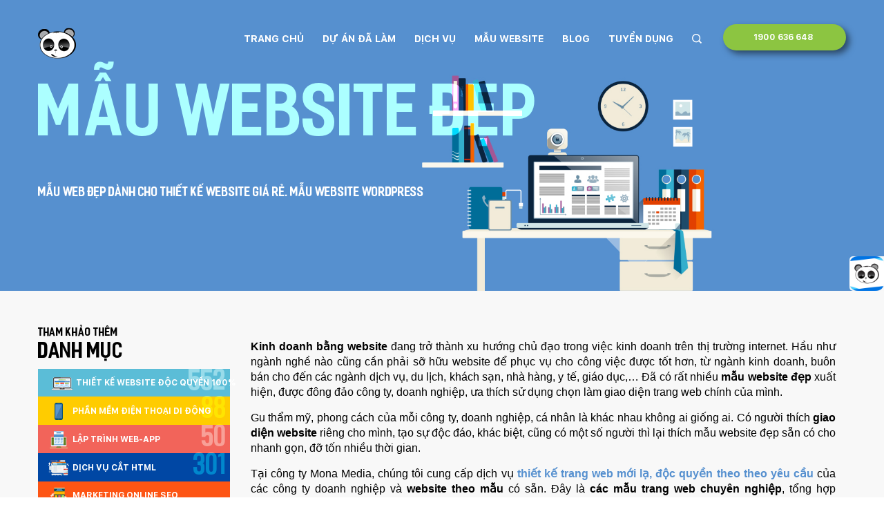

--- FILE ---
content_type: text/html; charset=UTF-8
request_url: https://mona.solutions/mau-website/
body_size: 26474
content:
<!DOCTYPE html>
<html lang="vi" prefix="og: http://ogp.me/ns#  fb: http://ogp.me/ns/fb# og: http://ogp.me/ns#" class="no-js">
    <head>
        <meta charset="UTF-8">
        <meta name="viewport" content="width=device-width, initial-scale=1, minimum-scale=1, maximum-scale=1, user-scalable=yes">
        <meta name="format-detection" content="telephone=no">
	        <meta name="geo.region" content="VN-SG" />
        <meta name="geo.placename" content="Thành phố Hồ Chí Minh" />
        <meta name="geo.position" content="10.785549;106.666397" />
        <meta name="ICBM" content="10.785549;106.666397" />
        <meta name="DC.title" content="Mona Media" />
        <meta http-equiv="content-language" content="vi" />
        <meta name="p:domain_verify" content="d73a879a0960e5b68e9730f588f7c48d"/>
        <meta name="yandex-verification" content="03e5238307686fc8" />
		<!-- Global site tag (gtag.js) - Google Analytics -->
<script async src="https://www.googletagmanager.com/gtag/js?id=UA-193114119-1"></script>
<script>
  window.dataLayer = window.dataLayer || [];
  function gtag(){dataLayer.push(arguments);}
  gtag('js', new Date());

  gtag('config', 'UA-193114119-1');
</script>

        <link rel="stylesheet" href="https://mona.solutions/template/fonts/icofont/css/icofont.css" media="all">
		
        <!--OWL carousel css-->
        <link rel="stylesheet" href="https://mona.solutions/template/js/owl-carousel/owl.carousel.css" media="all">
        <link rel="stylesheet" href="https://mona.solutions/template/js/owl-carousel/owl.theme.css" media="all">
        <link rel="stylesheet" href="https://mona.solutions/template/js/owl-carousel/owl.transitions.css" media="all">

        <!--slick carousel css-->
        <link rel="stylesheet" href="https://mona.solutions/template/js/slick/slick.css" media="all">
        <link rel="stylesheet" href="https://mona.solutions/template/js/slick/slick-theme.css" media="all">

        <link rel="stylesheet" href="https://mona.solutions/wp-includes/js/tinymce/skins/wordpress/wp-content.css" media="all">
<!--        <link rel="stylesheet" href="https://mona.solutions/wp-content/themes/monamedia/template/js/magnific-popup/magnific-popup.css" media="all">-->
        
        <link rel="stylesheet" href="https://mona.solutions/template/css/style.css?a=846437020" media="all">
        <link rel="stylesheet" href="https://mona.solutions/template/css/responsive.css" media="all">
        <link rel="stylesheet" href="https://mona.solutions/template/css/mon.css?a=1399618184" media="all">
        <!--<link rel="stylesheet" href="https://mona.solutions/template/fonts/SFUI/stylesheet.css" media="all">  -->
        
        
		
    	
        
        <script src="https://mona.solutions/template/js/jquery-1.9.1.min.js"></script>
        
<!--        <script src="https://mona.solutions/wp-content/themes/monamedia/template/js/magnific-popup/jquery.magnific-popup.min.js"></script>-->
        
	<title>Mẫu website đẹp được thiết kế sẵn - Theme WordPress chuẩn SEO</title>

<meta property="fb:app_id" content="1763170100600449" />
<meta property="fb:admins" content="100000483611593" />
<meta property="og:title" content="Mẫu website đẹp được thiết kế sẵn - Theme WordPress chuẩn SEO" />
<meta property="og:description" content="Các mẫu website, theme website, template website đẹp chuyên nghiệp trên nền tảng PHP WordPress. Các mẫu website với đa dạng ngành nghề được thiết kế chuẩn SEO, phiên bản di động hoàn chỉnh và đầy đủ các tính năng cần thiết cho hoạt động kinh doanh của bạn." />
<meta property="og:url" content="https://mona.solutions/mau-website/" />
<meta property="og:image" content="https://mona.solutions/wp-content/uploads/2017/02/website-ban-hang.jpg" />
<meta property="og:type" content="article" />
<meta property="article:author" content="https://www.facebook.com/vy.nguyenkhanhhung" />
<meta property="article:published_time" content="2017-02-21T17:00:33+00:00" />
<meta property="article:modified_time" content="2021-02-19T07:38:16+00:00" />
<meta property="og:updated_time" content="2021-02-19T07:38:16+00:00" />
<meta property="article:publisher" content="https://www.facebook.com/thietkewebsitemonamedia/" />
<link rel="author" href="https://plus.google.com/b/105650332481263654424/+MonaMediaVietnam"/>
<link rel="publisher" href="https://plus.google.com/b/105650332481263654424/+MonaMediaVietnam"/>


<!-- This site is optimized with the Yoast SEO plugin v6.0 - https://yoast.com/wordpress/plugins/seo/ -->
<meta name="description" content="Các mẫu website, theme website, template website đẹp chuyên nghiệp trên nền tảng PHP WordPress. Các mẫu website với đa dạng ngành nghề được thiết kế chuẩn SEO, phiên bản di động hoàn chỉnh và đầy đủ các tính năng cần thiết cho hoạt động kinh doanh của bạn."/>
<link rel="canonical" href="https://mona.solutions/mau-website/" />
<meta property="og:locale" content="vi_VN" />
<meta property="og:type" content="article" />
<meta property="og:title" content="Mẫu website đẹp được thiết kế sẵn - Theme WordPress chuẩn SEO" />
<meta property="og:description" content="Các mẫu website, theme website, template website đẹp chuyên nghiệp trên nền tảng PHP WordPress. Các mẫu website với đa dạng ngành nghề được thiết kế chuẩn SEO, phiên bản di động hoàn chỉnh và đầy đủ các tính năng cần thiết cho hoạt động kinh doanh của bạn." />
<meta property="og:url" content="https://mona.solutions/mau-website/" />
<meta property="og:image" content="https://mona.solutions/wp-content/uploads/2017/02/website-ban-hang.jpg" />
<meta property="og:image:secure_url" content="https://mona.solutions/wp-content/uploads/2017/02/website-ban-hang.jpg" />
<meta property="og:image:width" content="2800" />
<meta property="og:image:height" content="1188" />
<meta name="twitter:card" content="summary" />
<meta name="twitter:description" content="Các mẫu website, theme website, template website đẹp chuyên nghiệp trên nền tảng PHP WordPress. Các mẫu website với đa dạng ngành nghề được thiết kế chuẩn SEO, phiên bản di động hoàn chỉnh và đầy đủ các tính năng cần thiết cho hoạt động kinh doanh của bạn." />
<meta name="twitter:title" content="Mẫu website đẹp được thiết kế sẵn - Theme WordPress chuẩn SEO" />
<meta name="twitter:image" content="https://mona.solutions/wp-content/uploads/2017/02/website-ban-hang.jpg" />
<script type='application/ld+json'>{"@context":"http:\/\/schema.org","@type":"WebSite","@id":"#website","url":"https:\/\/mona.solutions\/","name":"","potentialAction":{"@type":"SearchAction","target":"https:\/\/mona.solutions\/?s={search_term_string}","query-input":"required name=search_term_string"}}</script>
<script type='application/ld+json'>{"@context":"http:\/\/schema.org","@type":"Organization","url":"https:\/\/mona.solutions\/mau-website\/","sameAs":[],"@id":"#organization","name":"Mona Media","logo":"https:\/\/mona-media.com\/wp-content\/uploads\/2018\/05\/mona-media.png"}</script>
<!-- / Yoast SEO plugin. -->

<link rel='dns-prefetch' href='//mona.solutions' />
<link rel='dns-prefetch' href='//s.w.org' />
		<script type="text/javascript">
			window._wpemojiSettings = {"baseUrl":"https:\/\/s.w.org\/images\/core\/emoji\/2.2.1\/72x72\/","ext":".png","svgUrl":"https:\/\/s.w.org\/images\/core\/emoji\/2.2.1\/svg\/","svgExt":".svg","source":{"concatemoji":"https:\/\/mona.solutions\/wp-includes\/js\/wp-emoji-release.min.js?ver=4.7.3"}};
			!function(a,b,c){function d(a){var b,c,d,e,f=String.fromCharCode;if(!k||!k.fillText)return!1;switch(k.clearRect(0,0,j.width,j.height),k.textBaseline="top",k.font="600 32px Arial",a){case"flag":return k.fillText(f(55356,56826,55356,56819),0,0),!(j.toDataURL().length<3e3)&&(k.clearRect(0,0,j.width,j.height),k.fillText(f(55356,57331,65039,8205,55356,57096),0,0),b=j.toDataURL(),k.clearRect(0,0,j.width,j.height),k.fillText(f(55356,57331,55356,57096),0,0),c=j.toDataURL(),b!==c);case"emoji4":return k.fillText(f(55357,56425,55356,57341,8205,55357,56507),0,0),d=j.toDataURL(),k.clearRect(0,0,j.width,j.height),k.fillText(f(55357,56425,55356,57341,55357,56507),0,0),e=j.toDataURL(),d!==e}return!1}function e(a){var c=b.createElement("script");c.src=a,c.defer=c.type="text/javascript",b.getElementsByTagName("head")[0].appendChild(c)}var f,g,h,i,j=b.createElement("canvas"),k=j.getContext&&j.getContext("2d");for(i=Array("flag","emoji4"),c.supports={everything:!0,everythingExceptFlag:!0},h=0;h<i.length;h++)c.supports[i[h]]=d(i[h]),c.supports.everything=c.supports.everything&&c.supports[i[h]],"flag"!==i[h]&&(c.supports.everythingExceptFlag=c.supports.everythingExceptFlag&&c.supports[i[h]]);c.supports.everythingExceptFlag=c.supports.everythingExceptFlag&&!c.supports.flag,c.DOMReady=!1,c.readyCallback=function(){c.DOMReady=!0},c.supports.everything||(g=function(){c.readyCallback()},b.addEventListener?(b.addEventListener("DOMContentLoaded",g,!1),a.addEventListener("load",g,!1)):(a.attachEvent("onload",g),b.attachEvent("onreadystatechange",function(){"complete"===b.readyState&&c.readyCallback()})),f=c.source||{},f.concatemoji?e(f.concatemoji):f.wpemoji&&f.twemoji&&(e(f.twemoji),e(f.wpemoji)))}(window,document,window._wpemojiSettings);
		</script>
		<style type="text/css">
img.wp-smiley,
img.emoji {
	display: inline !important;
	border: none !important;
	box-shadow: none !important;
	height: 1em !important;
	width: 1em !important;
	margin: 0 .07em !important;
	vertical-align: -0.1em !important;
	background: none !important;
	padding: 0 !important;
}
</style>
<link rel='stylesheet' id='mona-css-buildtext-css'  href='https://mona.solutions/wp-content/themes/monamedia/monacore/buildtext/css/style.css?ver=4.7.3' type='text/css' media='all' />
<link rel='stylesheet' id='contact-form-7-css'  href='https://mona.solutions/wp-content/plugins/contact-form-7/includes/css/styles.css?ver=4.6' type='text/css' media='all' />
<link rel='stylesheet' id='easy-social-share-buttons-nativeskinned-css'  href='https://mona.solutions/wp-content/plugins/easy-social-share-buttons3/assets/css/essb-native-skinned.min.css?ver=3.7.3' type='text/css' media='all' />
<link rel='stylesheet' id='essb-fontawsome-css'  href='https://mona.solutions/wp-content/plugins/easy-social-share-buttons3/assets/css/font-awesome.min.css?ver=3.7.3' type='text/css' media='all' />
<link rel='stylesheet' id='easy-social-share-buttons-css'  href='https://mona.solutions/wp-content/plugins/easy-social-share-buttons3/assets/css/metro/easy-social-share-buttons.css?ver=3.7.3' type='text/css' media='all' />
<link rel='stylesheet' id='essb-cct-style-css'  href='https://mona.solutions/wp-content/plugins/easy-social-share-buttons3/lib/modules/click-to-tweet/assets/css/styles.css?ver=3.7.3' type='text/css' media='all' />
<script>if (document.location.protocol != "https:") {document.location = document.URL.replace(/^http:/i, "https:");}</script><script type='text/javascript' src='https://mona.solutions/wp-includes/js/jquery/jquery.js?ver=1.12.4'></script>
<script type='text/javascript' src='https://mona.solutions/wp-includes/js/jquery/jquery-migrate.min.js?ver=1.4.1'></script>
<script type='text/javascript' src='https://mona.solutions/wp-content/plugins/WP_Estimation_Form/assets/js/lfb_frontend.min.js?ver=9.585'></script>
<link rel='https://api.w.org/' href='https://mona.solutions/wp-json/' />
<link rel="EditURI" type="application/rsd+xml" title="RSD" href="https://mona.solutions/xmlrpc.php?rsd" />
<link rel="wlwmanifest" type="application/wlwmanifest+xml" href="https://mona.solutions/wp-includes/wlwmanifest.xml" /> 
<meta name="generator" content="WordPress 4.7.3" />
<link rel='shortlink' href='https://mona.solutions/?p=4458' />
<link rel="alternate" type="application/json+oembed" href="https://mona.solutions/wp-json/oembed/1.0/embed?url=https%3A%2F%2Fmona.solutions%2Fmau-website%2F" />
<link rel="alternate" type="text/xml+oembed" href="https://mona.solutions/wp-json/oembed/1.0/embed?url=https%3A%2F%2Fmona.solutions%2Fmau-website%2F&#038;format=xml" />
<meta name="google-site-verification" content="vb6tzCjQu9WDTIj-1ZCSoPGnym26fm4F2RIs2vzvbQM" />
<meta name='dmca-site-verification' content='MzFsN1VPdDVNRjRSZkxEWHJtU2FJdz090' />
<style type="text/css">.essb_links_list li.essb_totalcount_item .essb_t_l_big .essb_t_nb:after, .essb_links_list li.essb_totalcount_item .essb_t_r_big .essb_t_nb:after { color: #777777;content: "shares";display: block;font-size: 11px;font-weight: normal;text-align: center;text-transform: uppercase;margin-top: -5px; } .essb_links_list li.essb_totalcount_item .essb_t_l_big, .essb_links_list li.essb_totalcount_item .essb_t_r_big { text-align: center; }.essb_displayed_sidebar .essb_links_list li.essb_totalcount_item .essb_t_l_big .essb_t_nb:after, .essb_displayed_sidebar .essb_links_list li.essb_totalcount_item .essb_t_r_big .essb_t_nb:after { margin-top: 0px; } .essb_displayed_sidebar_right .essb_links_list li.essb_totalcount_item .essb_t_l_big .essb_t_nb:after, .essb_displayed_sidebar_right .essb_links_list li.essb_totalcount_item .essb_t_r_big .essb_t_nb:after { margin-top: 0px; } .essb_totalcount_item_before, .essb_totalcount_item_after { display: block !important; }.essb_totalcount_item_before .essb_totalcount, .essb_totalcount_item_after .essb_totalcount { border: 0px !important; }.essb_counter_insidebeforename { margin-right: 5px; font-weight: bold; }.essb_width_columns_1 li { width: 100%; }.essb_width_columns_1 li a { width: 92%; }.essb_width_columns_2 li { width: 49%; }.essb_width_columns_2 li a { width: 86%; }.essb_width_columns_3 li { width: 32%; }.essb_width_columns_3 li a { width: 80%; }.essb_width_columns_4 li { width: 24%; }.essb_width_columns_4 li a { width: 70%; }.essb_width_columns_5 li { width: 19.5%; }.essb_width_columns_5 li a { width: 60%; }.essb_width_columns_6 li { width: 16%; }.essb_width_columns_6 li a { width: 55%; }.essb_links li.essb_totalcount_item_before, .essb_width_columns_1 li.essb_totalcount_item_after { width: 100%; text-align: left; }.essb_network_align_center a { text-align: center; }.essb_network_align_right .essb_network_name { float: right;}</style>
<script type="text/javascript">var essb_settings = {"ajax_url":"https:\/\/mona.solutions\/wp-admin\/admin-ajax.php","essb3_nonce":"982e20ef80","essb3_plugin_url":"https:\/\/mona.solutions\/wp-content\/plugins\/easy-social-share-buttons3","essb3_facebook_total":true,"essb3_admin_ajax":false,"essb3_internal_counter":false,"essb3_stats":false,"essb3_ga":false,"essb3_ga_mode":"simple","essb3_counter_button_min":0,"essb3_counter_total_min":0,"blog_url":"https:\/\/mona.solutions\/","ajax_type":"wp","essb3_postfloat_stay":false,"essb3_no_counter_mailprint":false,"essb3_single_ajax":false,"twitter_counter":"self","post_id":4458};</script>		<style type="text/css" id="wp-custom-css">
			/*
You can add your own CSS here.

Click the help icon above to learn more.
*/		</style>
	    </head>
    <body data-rsssl=1 class="page-template page-template-mona-mauwebsite page-template-mona-mauwebsite-php page page-id-4458"> 
        <header id="header" >
            <div class="all">
                <div class="main">
                    <div class="logo">
                        <a href="https://mona.solutions" title="Home"><img src="https://mona.solutions/template/images/logo-top-header.png" alt="Mona Media Thiết kế website chuyên nghiệp"></a>		
                    </div>
                    <button type="button" class="navbar-toggle collapsed" data-toggle="collapse" data-target=".navbar-collapse">

                        <span class="icon-bar"></span>
                        <span class="icon-bar"></span>
                        <span class="icon-bar"></span>
                    </button>
                    <a href="tel:1900636648" class="btn-style btn-nav scroll-to-btn" id-data="#contact_form">1900 636 648 <i class="icofont icofont-phone"></i></a>
                    <div class="tracking-block" id="tracking_block_head"><strong class=""></strong></div>
                    <div class="main-nav-wrap">
                        <ul class="main-nav">

                            <li class="">
                                <a href="https://mona.solutions" title="Home">
                                    Trang chủ
                                </a>
                            </li>
                            <li class="">

                                <a href="https://mona.solutions/du-an-da-lam" title="Project">
                                    Dự án đã làm
                                </a>
                            </li>  
                            <li class="has-mega-menu" id="service-menu">
                                <a href="javascript:;" class="mega-menu-toggle" title="Service">
                                    Dịch vụ
                                </a>                    
                                <div class="mega-menu-wrap">
                                    <div class="mega-menu-overlay"></div>							
                                    <div class="mega-menu">
																			<ul class="mega-menu-ul">
																					<li class="service-1">
												<a href="https://mona.solutions/dich-vu/thiet-ke-website-chuyen-nghiep/" title="Thiết kế website độc quyền 100%">
													<div class="menu-li-img" style="background: #6ca3b8 url(https://mona.solutions/wp-content/uploads/2016/10/service-img-1.png) no-repeat scroll center center / cover;">
													</div>
													<div class="menu-li-cont">
														<p class="capt">Thiết kế website độc quyền 100%</p>
													</div>
												</a>
											</li>
																					<li class="service-1">
												<a href="https://mona.solutions/dich-vu/lap-trinh-ung-dung-di-dong/" title="Phần mềm điện thoại di động">
													<div class="menu-li-img" style="background: #ffad01 url(https://mona.solutions/wp-content/uploads/2016/10/service-img-2.png) no-repeat scroll center center / cover;">
													</div>
													<div class="menu-li-cont">
														<p class="capt">Phần mềm điện thoại di động</p>
													</div>
												</a>
											</li>
																					<li class="service-1">
												<a href="https://mona.solutions/dich-vu/lap-trinh-web-app/" title="Lập trình Web-app">
													<div class="menu-li-img" style="background: #f2645a url(https://mona.solutions/wp-content/uploads/2016/10/service-img-3.png) no-repeat scroll center center / cover;">
													</div>
													<div class="menu-li-cont">
														<p class="capt">Lập trình Web-app</p>
													</div>
												</a>
											</li>
																					<li class="service-1">
												<a href="https://mona.solutions/dich-vu/cat-html-convert-psd-to-html/" title="Dịch vụ cắt HTML">
													<div class="menu-li-img" style="background: #005f95 url(https://mona.solutions/wp-content/uploads/2016/10/service-img-4.png) no-repeat scroll center center / cover;">
													</div>
													<div class="menu-li-cont">
														<p class="capt">Dịch vụ cắt HTML</p>
													</div>
												</a>
											</li>
																					<li class="service-1">
												<a href="https://mona.solutions/dich-vu/marketing-online/" title="Marketing Online SEO">
													<div class="menu-li-img" style="background: #f06834 url(https://mona.solutions/wp-content/uploads/2016/10/service-img-5.png) no-repeat scroll center center / cover;">
													</div>
													<div class="menu-li-cont">
														<p class="capt">Marketing Online SEO</p>
													</div>
												</a>
											</li>
																					<li class="service-1">
												<a href="https://mona.solutions/thiet-ke-website-dat-hang-trung-quoc-my/" title="Thiết kế website đặt hàng Trung Quốc">
													<div class="menu-li-img" style="background: #ffa800 url(https://mona.solutions//template/images/dich-vu/vong-tron/nhaphangTQ-01.png) no-repeat scroll center center / cover;">
													</div>
													<div class="menu-li-cont">
                                                        <p class="capt">Website nhập hàng Trung Quốc</p>
													</div>
												</a>
											</li>
											<li class="service-1">
												<a href="https://mona.solutions/nhap-hang-my/" title="Thiết kế website đặt hàng Mỹ">
													<div class="menu-li-img" style="background: #0081ff url(https://mona.solutions//template/images/dich-vu/vong-tron/nhaphangMy-01.png) no-repeat scroll center center / cover;">
													</div>
													<div class="menu-li-cont">
                                                        <p class="capt">Website nhập hàng Amazon</p>
													</div>
												</a>
											</li>
											<li class="service-1">
												<a href="https://mona.solutions/thiet-ke-website-ban-hang-online/" title="Thiết kế website bán hàng online">
													<div class="menu-li-img" style="background: #6bcfc7 url(https://mona.solutions//template/images/dich-vu/vong-tron/banhang-01.png) no-repeat scroll center center / cover;">
													</div>
													<div class="menu-li-cont">
                                                        <p class="capt">Thiết kế website bán hàng</p>
													</div>
												</a>
											</li>
											<li class="service-1">
												<a href="https://mona.solutions/thiet-ke-web-gioi-thieu/" title="Thiết kế website giới thiệu doanh nghiệp">
													<div class="menu-li-img" style="background: #03386e url(https://mona.solutions//template/images/dich-vu/vong-tron/gioithieu-01.png) no-repeat scroll center center / cover;">
													</div>
													<div class="menu-li-cont">
                                                        <p class="capt">Thiết kế website giới thiệu</p>
													</div>
												</a>
											</li>
											<li class="service-1">
												<a href="https://mona.solutions/thiet-ke-website-gia-re-website-gia-re-su-la-gi/" title="Thiết kế website giá rẻ">
													<div class="menu-li-img" style="background: #5eaf62 url(https://mona.solutions//template/images/dich-vu/vong-tron/giare-01.png) no-repeat scroll center center / cover;">
													</div>
													<div class="menu-li-cont">
                                                        <p class="capt">Thiết kế website giá rẻ</p>
													</div>
												</a>
											</li>
										</ul> 
									                                    </div>    
                                </div>
                            </li>
                            <li>
                                <a href="https://mona.solutions/mau-website" title="Mẫu website">
                                    Mẫu website
                                </a>
                            </li>
                            <li class="">
								<a href="https://mona.solutions/blog" title="Blog">Blog</a>
                            </li>
                            <li class="">
                                <a href="https://mona.solutions/tuyen-dung/" title="Tuyển dụng">
                                    Tuyển dụng
                                </a>
                            </li>
                            
                            <li class="has-sub-menu search-menu">
                                <a href="javascript:;" class="sub-menu-toggle">
                                    <i class="icofont icofont-search" aria-hidden="true"></i>
                                </a>
                                <div class="sub-menu">
								<form class="search-hd-wrap search-form" role="search" method="get" action="https://mona.solutions">
	<input type="search" class="fcontrol" name="s" value="" />
	<button class="btn" type="submit"><i class="icofont icofont-search" aria-hidden="true"></i></button>
</form>                           
                                </div>
                            </li>
                        </ul>
                    </div>
                </div>
            </div>
        </header>
<div class="banner-page" data-tracking="" data-tracking-color="white">
	<img src="https://mona.solutions/template/images/galweb-banner.jpg" alt="" />
	<div class="banner-inner" style="background-image:url(https://mona.solutions/template/images/galweb-banner.jpg)">
		<h1 class="slider-layer clip-txt">Mẫu website đẹp</h1>
		<h2 style="font-size:18px;" class="slider-layer sub-txt">
            Mẫu web đẹp dành cho thiết kế website giá rẻ. Mẫu website wordpress
        </h2>                
	</div>
</div>

<section class="sec-cont sec-news" data-tracking="Danh sách mẫu website" data-tracking-color="white">
    <div class="all">
        <div class="main">
			<div class="right-col">
				
				<div class="mona-navigation mona-navigation-mauwebsite">
					<ul>
						<li><span>Mẫu Website</span></li>
					</ul>
				</div>           
				<div class="clear"></div>
				<div class="blog-item-article" style=" margin-bottom: 20px; "><p style="text-align: justify;"><span style="font-family: helvetica, arial, sans-serif;"><span style="color: #000000;"><em><strong>Kinh doanh bằng website </strong></em></span>đang trở thành xu hướng chủ đạo trong việc kinh doanh trên thị trường internet. Hầu như ngành nghề nào cũng cần phải sỡ hữu website để phục vụ cho công việc được tốt hơn, từ ngành kinh doanh, buôn bán cho đến các ngành dịch vụ, du lịch, khách sạn, nhà hàng, y tế, giáo dục,&#8230; Đã có rất nhiều <strong>mẫu website đẹp</strong> xuất hiện, được đông đảo công ty, doanh nghiệp, ưa thích sử dụng chọn làm giao diện trang web chính của mình.</span></p>
<p style="text-align: justify;"><span style="font-family: helvetica, arial, sans-serif;">Gu thẩm mỹ, phong cách của mỗi công ty, doanh nghiệp, cá nhân là khác nhau không ai giống ai. Có người thích <strong>giao diện website</strong> riêng cho mình, tạo sự độc đáo, khác biệt, cũng có một số người thì lại thích mẫu website đẹp sẵn có cho nhanh gọn, đỡ tốn nhiều thời gian. </span></p>
<p style="text-align: justify;"><span style="font-family: helvetica, arial, sans-serif;">Tại công ty Mona Media, chúng tôi cung cấp dịch vụ <a href="https://mona.solutions/thiet-ke-website/"><strong>thiết kế trang web</strong> mới lạ, độc quyền theo theo yêu cầu</a> của các công ty doanh nghiệp và<strong> website theo mẫu</strong> có sẵn. Đây là <strong>các mẫu trang web chuyên nghiệp</strong>, tổng hợp các <span style="color: #000000;"><em><a style="color: #000000;" href="https://mona.solutions/mau-website/"><strong>mẫu website </strong></a></em></span>đẹp theo từng nghành nghề được<span style="color: #000000;"><em><strong><a style="color: #000000;" href="https://mona.solutions/"> Mona Solution</a></strong></em></span> thực hiện trong suốt 8 năm hoạt động, các bạn có thể tham khảo và chọn ra <strong>mẫu web</strong> phù hợp với nhu cầu hoạt động của mình.</span></p>
<h2 style="text-align: justify;"><span style="font-family: helvetica, arial, sans-serif; font-size: 18pt;">Các mẫu website chuyên nghiệp phổ biến nhất</span></h2>
<h3 style="text-align: justify;"><span style="font-family: helvetica, arial, sans-serif; font-size: 14pt;"><span style="color: #000000;"><a style="color: #000000;" href="https://mona.solutions/mau-web/mau-website-ban-hang-thoi-trang-dep/"><em><strong>Mẫu website bán hàng quần áo</strong></em></a></span></span></h3>
<p style="text-align: justify;"><span style="font-family: helvetica, arial, sans-serif; font-size: 12pt;">Mẫu website bán quần áo là mẫu web khá thông dung, được nhiều khách hàng lựa chọn khi làm web. Khách hàng của chúng tôi rất đa dạng, từ các cửa hàng, công ty thời trang cho đến các chủ shop thời trang nhỏ lẻ, tùy vào ngân sách của chủ website mà Mona Media sẽ có từng gói website phù hợp nhất. Việc <a href="https://mona.solutions/thiet-ke-website-ban-hang/">sở hữu web bán hàng</a> giúp cho hoạt động kinh doanh thời trang của nhiều shop, cửa hàng trở nên dễ dàng, thuận tiện hơn, gia tăng doanh số bán hàng, mang về nhiều lợi nhuận.</span></p>
<h3 style="text-align: justify;"><span style="font-family: helvetica, arial, sans-serif; font-size: 14pt;"><span style="color: #000000;"><a style="color: #000000;" href="https://mona.solutions/mau-web/mau-website-bat-dong-san-chuyen-nghiep/"><em><strong>Mẫu website bất động sản</strong></em></a></span></span></h3>
<p style="text-align: justify;"><span style="font-family: helvetica, arial, sans-serif; font-size: 12pt;">Tại Mona Media chúng tôi có nhiều mẫu web bất động sản, phù hợp cho các đơn vị kinh doannh khác nhau. Dù bạn là công ty bất động sản, tập đoàn bất động sản, hoặc làm nhà môi giới cá nhân cũng nên có cho mình một website bất động sản riêng biệt. Nhờ vào trang web, việc quảng giới thiệu các sản phẩm bất động sản trở nên linh hoạt, dễ dàng hơn rất nhiều so với cách làm truyền thống là phát tờ rơi.</span></p>
<h3 style="text-align: justify;"><a href="https://mona.solutions/mau-website/mau-website-ban-hang-dien-tu/"><span style="font-family: helvetica, arial, sans-serif; font-size: 14pt;"><span style="color: #000000;"><em><strong>Mẫu website bán hàng điện tử</strong></em></span></span></a></h3>
<p style="text-align: justify;"><span style="font-family: helvetica, arial, sans-serif; font-size: 12pt;">Ngành kinh doanh các mặt hàng điện tử như laptop, máy vi tính, điện thoại, tivi, dàn âm thanh,&#8230; trở nên sôi động trong những năm gần đây. Đặc biệt là khi nhiều doanh nghiệp bắt đầu quan tâm đến việc bán hàng trực tuyến, giúp cho khách hàng có nhiều sự lựa chọn khi tìm hiểu các sản phẩm điện tử, so sánh tính năng, đặc điểm và giá cả sản phẩm. Chỉ cần lướt qua các trang web bán hàng điện tử là khách hàng đã có thể chọn cho mình sản phẩm ưng ý nhất. </span></p>
<h3 style="text-align: justify;"><a href="https://mona.solutions/mau-website/mau-website-nha-hang-quan-an/"><span style="font-family: helvetica, arial, sans-serif; font-size: 14pt;"><span style="color: #000000;"><em><strong>Mẫu website nhà hàng, quán ăn</strong></em></span></span></a></h3>
<p style="text-align: justify;"><span style="font-family: helvetica, arial, sans-serif; font-size: 12pt;">Có rất nhiều mẫu web nhà hàng, quán ăn hết sức ấn tượng, đẹp mắt tại Mona Media. Nhu cầu đặt tiệc qua mạng, đặt đồ ăn online ngày càng lớn, nhất là đối với những thực khách trẻ tuổi, họ là những người đam mê công nghệ, đồng thời cũng rất bận rộn, làm việc suốt ngày nên không có thời gian la cà quán xá, nhà hàng. <a href="https://mona.solutions/thiet-ke-website-nha-hang/">Tạo web nhà hàng, quán ăn</a> là cách tốt đê tiếp cận những đối tượng khách hàng này.</span></p>
<h3 style="text-align: justify;"><span style="font-family: helvetica, arial, sans-serif; font-size: 14pt;"><span style="color: #000000;"><a style="color: #000000;" href="https://mona.solutions/mau-web/mau-website-giao-duc/"><em><strong>Mẫu web giáo dục</strong></em></a></span></span></h3>
<p style="text-align: justify;"><span style="font-family: helvetica, arial, sans-serif;">Nhiều trung tâm cơ sở giáo dục bắt đầu chuyển sang mô hình đào trực tuyến và đã mang về nhiều kết quả tích cực. Lợi ích rõ nhất của việc <a href="https://mona.solutions/thiet-ke-website-giao-duc/">sở hữu website giáo dục</a> đó chính là tiết kiệm chi phí, thời gian dạy và học của học viên và giáo viên, nhà trường. Người học có thể thoải mái lựa chọn khung thời gian học, lựa chọn cách học, còn phía nhà trường, cở sở giáo dục thì có thể mở rộng địa bàn hoạt động của mình.</span></p>
<p style="text-align: justify;"><span style="font-family: helvetica, arial, sans-serif;">Mona Media vừa giới thiệu sơ qua <strong>các mẫu website chuyên nghiệp </strong>phổ biến nhất, được chúng tôi thực hiện cho rất nhiều khách hàng trong suốt thời gian qua</span><span style="font-family: helvetica, arial, sans-serif;">. </span></p>
<p style="text-align: justify;"><span style="font-family: helvetica, arial, sans-serif;">Ngoài ra chúng tôi cũng làm trang web theo mẫu từ đa dạng ngành nghề: </span><strong><a href="https://mona.solutions/thiet-ke-website-cong-ty-doanh-nghiep/">web công ty</a>, <a href="https://mona.solutions/thiet-ke-web-hoc-truc-tuyen/">web dạy học</a>, <a href="https://mona.solutions/thiet-ke-website-dat-hang-trung-quoc-my/">web nhập hàng trung quốc</a>, <a href="https://mona.solutions/thiet-ke-website-chuan-seo/">website chuẩn SEO</a>&#8230;,</strong><span style="font-family: helvetica, arial, sans-serif;"> các bạn có thể chọn bất kỳ mẫu website tùy thích cho mình. Khi chọn dịch vụ <strong>xây dựng website theo mẫu</strong> tại Mona Media chúng tôi luôn tư vấn cặn kẽ cho khách hàng hiểu được lợi ích của việc sở hữu trang web chuyên nghiệp, bên cạnh đó chúng tôi cũng khuyên khách hàng nên chỉnh sửa để có một mẫu website của riêng mình, vì sự độc đáo, duy nhất bao giờ cũng khiến khách hàng cảm thấy thích hơn là sự lặp lại, copy.</span></p>
<p style="text-align: justify;"><span style="font-family: helvetica, arial, sans-serif;">Bạn không cần phải lo lắng liệu thời gian hoàn thiện website có dài thêm không, chúng tôi cam đoan sẽ hoàn thành website trong thời gian nhanh nhất có thể. Nếu bạn vẫn chưa chọn được mẫu website vừa ý, hoặc loại hình kinh doanh của bạn không có các mẫu website phù hợp, thì hãy gọi ngay cho chúng tôi để được tư vấn chi tiết. </span></p>
<p style="text-align: justify;"><span style="font-family: helvetica, arial, sans-serif;"><strong>Công ty TNHH Mona Media</strong></span></p>
<p style="text-align: justify;">Website: Mona.media<br />
Hotline: 1900636648<br />
Email: <a href="/cdn-cgi/l/email-protection" class="__cf_email__" data-cfemail="7910171f16390d111c14161718571e15161b1815">[email&#160;protected]</a> – <br />
Skype: <br />
Địa chỉ: 1073/23 Cách Mạng Tháng 8, P.7, Q.Tân Bình, TP.HCM</p>
</div>
                <div class="galw-feat mauweb-feat">
				                    <ul class="mauweb-ul">
					                        <li> 
                              
                            <article class="mauweb-item">
                                <a href="https://mona.solutions/mau-website/mau-website-gioi-thieu-doanh-nghiep/" title="Mẫu website giới thiệu doanh nghiệp" class="img bymon">
                                    <img src="https://mona.solutions/wp-content/uploads/2018/04/1.png" alt="Mẫu website giới thiệu doanh nghiệp">
                                </a>
                                <div class="info">
                          
                                        
                                        <h3 class="title"><a href="https://mona.solutions/mau-website/mau-website-gioi-thieu-doanh-nghiep/" title="Mẫu website giới thiệu doanh nghiệp"><span class="num">41</span> Mẫu website giới thiệu doanh nghiệp </a></h3>
                            
                                    
                                </div>
                            </article>                       
                            
                            
                            
                        </li>
					                        <li> 
                              
                            <article class="mauweb-item">
                                <a href="https://mona.solutions/mau-website/mau-website-ban-hang/" title="Mẫu website bán hàng" class="img bymon">
                                    <img src="https://mona.solutions/wp-content/uploads/2018/04/2.png" alt="Mẫu website bán hàng">
                                </a>
                                <div class="info">
                          
                                        
                                        <h3 class="title"><a href="https://mona.solutions/mau-website/mau-website-ban-hang/" title="Mẫu website bán hàng"><span class="num">70</span> Mẫu website bán hàng </a></h3>
                            
                                    
                                </div>
                            </article>                       
                            
                            
                            
                        </li>
					                        <li> 
                              
                            <article class="mauweb-item">
                                <a href="https://mona.solutions/mau-website/mau-website-du-lich-lu-hanh/" title="Mẫu website du lịch lữ hành" class="img bymon">
                                    <img src="https://mona.solutions/wp-content/uploads/2018/04/3.png" alt="Mẫu website du lịch lữ hành">
                                </a>
                                <div class="info">
                          
                                        
                                        <h3 class="title"><a href="https://mona.solutions/mau-website/mau-website-du-lich-lu-hanh/" title="Mẫu website du lịch lữ hành"><span class="num">6</span> Mẫu website du lịch lữ hành </a></h3>
                            
                                    
                                </div>
                            </article>                       
                            
                            
                            
                        </li>
					                        <li> 
                              
                            <article class="mauweb-item">
                                <a href="https://mona.solutions/mau-website/mau-website-bat-dong-san/" title="Mẫu website bất động sản" class="img bymon">
                                    <img src="https://mona.solutions/wp-content/uploads/2018/04/4.png" alt="Mẫu website bất động sản">
                                </a>
                                <div class="info">
                          
                                        
                                        <h3 class="title"><a href="https://mona.solutions/mau-website/mau-website-bat-dong-san/" title="Mẫu website bất động sản"><span class="num">9</span> Mẫu website bất động sản </a></h3>
                            
                                    
                                </div>
                            </article>                       
                            
                            
                            
                        </li>
					                        <li> 
                              
                            <article class="mauweb-item">
                                <a href="https://mona.solutions/mau-website/mau-website-ban-hang-phu-kien/" title="Mẫu website bán hàng phụ kiện" class="img bymon">
                                    <img src="https://mona.solutions/wp-content/uploads/2018/04/5.png" alt="Mẫu website bán hàng phụ kiện">
                                </a>
                                <div class="info">
                          
                                        
                                        <h3 class="title"><a href="https://mona.solutions/mau-website/mau-website-ban-hang-phu-kien/" title="Mẫu website bán hàng phụ kiện"><span class="num">8</span> Mẫu website bán hàng phụ kiện </a></h3>
                            
                                    
                                </div>
                            </article>                       
                            
                            
                            
                        </li>
					                        <li> 
                              
                            <article class="mauweb-item">
                                <a href="https://mona.solutions/mau-website/mau-website-ban-hang-trang-suc/" title="Mẫu website bán hàng trang sức" class="img bymon">
                                    <img src="https://mona.solutions/wp-content/uploads/2018/04/6.png" alt="Mẫu website bán hàng trang sức">
                                </a>
                                <div class="info">
                          
                                        
                                        <h3 class="title"><a href="https://mona.solutions/mau-website/mau-website-ban-hang-trang-suc/" title="Mẫu website bán hàng trang sức"><span class="num">9</span> Mẫu website bán hàng trang sức </a></h3>
                            
                                    
                                </div>
                            </article>                       
                            
                            
                            
                        </li>
					                        <li> 
                              
                            <article class="mauweb-item">
                                <a href="https://mona.solutions/mau-website/mau-website-ban-hang-dien-tu/" title="Mẫu website bán hàng điện tử" class="img bymon">
                                    <img src="https://mona.solutions/wp-content/uploads/2018/04/7.png" alt="Mẫu website bán hàng điện tử">
                                </a>
                                <div class="info">
                          
                                        
                                        <h3 class="title"><a href="https://mona.solutions/mau-website/mau-website-ban-hang-dien-tu/" title="Mẫu website bán hàng điện tử"><span class="num">15</span> Mẫu website bán hàng điện tử </a></h3>
                            
                                    
                                </div>
                            </article>                       
                            
                            
                            
                        </li>
					                        <li> 
                              
                            <article class="mauweb-item">
                                <a href="https://mona.solutions/mau-website/mau-website-ban-hang-the-thao/" title="Mẫu website bán hàng thể thao" class="img bymon">
                                    <img src="https://mona.solutions/wp-content/uploads/2018/04/8.png" alt="Mẫu website bán hàng thể thao">
                                </a>
                                <div class="info">
                          
                                        
                                        <h3 class="title"><a href="https://mona.solutions/mau-website/mau-website-ban-hang-the-thao/" title="Mẫu website bán hàng thể thao"><span class="num">5</span> Mẫu website bán hàng thể thao </a></h3>
                            
                                    
                                </div>
                            </article>                       
                            
                            
                            
                        </li>
					                        <li> 
                              
                            <article class="mauweb-item">
                                <a href="https://mona.solutions/mau-website/mau-website-ban-hang-qua-tang/" title="Mẫu website bán hàng quà tặng" class="img bymon">
                                    <img src="https://mona.solutions/wp-content/uploads/2018/04/9.png" alt="Mẫu website bán hàng quà tặng">
                                </a>
                                <div class="info">
                          
                                        
                                        <h3 class="title"><a href="https://mona.solutions/mau-website/mau-website-ban-hang-qua-tang/" title="Mẫu website bán hàng quà tặng"><span class="num">8</span> Mẫu website bán hàng quà tặng </a></h3>
                            
                                    
                                </div>
                            </article>                       
                            
                            
                            
                        </li>
					                        <li> 
                              
                            <article class="mauweb-item">
                                <a href="https://mona.solutions/mau-website/mau-website-noi-that-xay-dung/" title="Mẫu website nội thất xây dựng" class="img bymon">
                                    <img src="https://mona.solutions/wp-content/uploads/2018/04/10.png" alt="Mẫu website nội thất xây dựng">
                                </a>
                                <div class="info">
                          
                                        
                                        <h3 class="title"><a href="https://mona.solutions/mau-website/mau-website-noi-that-xay-dung/" title="Mẫu website nội thất xây dựng"><span class="num">7</span> Mẫu website nội thất xây dựng </a></h3>
                            
                                    
                                </div>
                            </article>                       
                            
                            
                            
                        </li>
					                        <li> 
                              
                            <article class="mauweb-item">
                                <a href="https://mona.solutions/mau-website/mau-website-nha-hang-quan-an/" title="Mẫu website nhà hàng quán ăn" class="img bymon">
                                    <img src="https://mona.solutions/wp-content/uploads/2018/04/11.png" alt="Mẫu website nhà hàng quán ăn">
                                </a>
                                <div class="info">
                          
                                        
                                        <h3 class="title"><a href="https://mona.solutions/mau-website/mau-website-nha-hang-quan-an/" title="Mẫu website nhà hàng quán ăn"><span class="num">8</span> Mẫu website nhà hàng quán ăn </a></h3>
                            
                                    
                                </div>
                            </article>                       
                            
                            
                            
                        </li>
					                        <li> 
                              
                            <article class="mauweb-item">
                                <a href="https://mona.solutions/mau-website/mau-website-tin-tuc/" title="Mẫu website tin tức, tạp chí" class="img bymon">
                                    <img src="https://mona.solutions/wp-content/uploads/2018/04/12.png" alt="Mẫu website tin tức, tạp chí">
                                </a>
                                <div class="info">
                          
                                        
                                        <h3 class="title"><a href="https://mona.solutions/mau-website/mau-website-tin-tuc/" title="Mẫu website tin tức, tạp chí"><span class="num">7</span> Mẫu website tin tức, tạp chí </a></h3>
                            
                                    
                                </div>
                            </article>                       
                            
                            
                            
                        </li>
					                        <li> 
                              
                            <article class="mauweb-item">
                                <a href="https://mona.solutions/mau-website/mau-website-ca-nhan/" title="Mẫu website blog cá nhân" class="img bymon">
                                    <img src="https://mona.solutions/wp-content/uploads/2018/04/13.png" alt="Mẫu website blog cá nhân">
                                </a>
                                <div class="info">
                          
                                        
                                        <h3 class="title"><a href="https://mona.solutions/mau-website/mau-website-ca-nhan/" title="Mẫu website blog cá nhân"><span class="num">3</span> Mẫu website blog cá nhân </a></h3>
                            
                                    
                                </div>
                            </article>                       
                            
                            
                            
                        </li>
					                        <li> 
                              
                            <article class="mauweb-item">
                                <a href="https://mona.solutions/mau-website/mau-website-cong-ty-luat/" title="Mẫu website công ty luật" class="img bymon">
                                    <img src="https://mona.solutions/wp-content/uploads/2018/04/14.png" alt="Mẫu website công ty luật">
                                </a>
                                <div class="info">
                          
                                        
                                        <h3 class="title"><a href="https://mona.solutions/mau-website/mau-website-cong-ty-luat/" title="Mẫu website công ty luật"><span class="num">4</span> Mẫu website công ty luật </a></h3>
                            
                                    
                                </div>
                            </article>                       
                            
                            
                            
                        </li>
					                        <li> 
                              
                            <article class="mauweb-item">
                                <a href="https://mona.solutions/mau-website/mau-website-dat-ve-may-bay/" title="Mẫu website đặt vé máy bay" class="img bymon">
                                    <img src="https://mona.solutions/wp-content/uploads/2018/04/15.png" alt="Mẫu website đặt vé máy bay">
                                </a>
                                <div class="info">
                          
                                        
                                        <h3 class="title"><a href="https://mona.solutions/mau-website/mau-website-dat-ve-may-bay/" title="Mẫu website đặt vé máy bay"><span class="num">5</span> Mẫu website đặt vé máy bay </a></h3>
                            
                                    
                                </div>
                            </article>                       
                            
                            
                            
                        </li>
					                        <li> 
                              
                            <article class="mauweb-item">
                                <a href="https://mona.solutions/mau-website/mau-website-tham-my-vien/" title="Mẫu website thẩm mỹ viện" class="img bymon">
                                    <img src="https://mona.solutions/wp-content/uploads/2018/04/16.png" alt="Mẫu website thẩm mỹ viện">
                                </a>
                                <div class="info">
                          
                                        
                                        <h3 class="title"><a href="https://mona.solutions/mau-website/mau-website-tham-my-vien/" title="Mẫu website thẩm mỹ viện"><span class="num">6</span> Mẫu website thẩm mỹ viện </a></h3>
                            
                                    
                                </div>
                            </article>                       
                            
                            
                            
                        </li>
					                        <li> 
                              
                            <article class="mauweb-item">
                                <a href="https://mona.solutions/mau-website/mau-website-spa-lam-dep/" title="Mẫu website Spa - Làm đẹp" class="img bymon">
                                    <img src="https://mona.solutions/wp-content/uploads/2018/04/17.png" alt="Mẫu website Spa - Làm đẹp">
                                </a>
                                <div class="info">
                          
                                        
                                        <h3 class="title"><a href="https://mona.solutions/mau-website/mau-website-spa-lam-dep/" title="Mẫu website Spa - Làm đẹp"><span class="num">6</span> Mẫu website Spa - Làm đẹp </a></h3>
                            
                                    
                                </div>
                            </article>                       
                            
                            
                            
                        </li>
					                        <li> 
                              
                            <article class="mauweb-item">
                                <a href="https://mona.solutions/mau-website/mau-website-noi-that/" title="Mẫu website nội thất" class="img bymon">
                                    <img src="https://mona.solutions/wp-content/uploads/2018/04/18.png" alt="Mẫu website nội thất">
                                </a>
                                <div class="info">
                          
                                        
                                        <h3 class="title"><a href="https://mona.solutions/mau-website/mau-website-noi-that/" title="Mẫu website nội thất"><span class="num">8</span> Mẫu website nội thất </a></h3>
                            
                                    
                                </div>
                            </article>                       
                            
                            
                            
                        </li>
					                        <li> 
                              
                            <article class="mauweb-item">
                                <a href="https://mona.solutions/mau-website/mau-website-nhiep-anh-studio/" title="Mẫu website nhiếp ảnh - studio" class="img bymon">
                                    <img src="https://mona.solutions/wp-content/uploads/2018/04/19.png" alt="Mẫu website nhiếp ảnh - studio">
                                </a>
                                <div class="info">
                          
                                        
                                        <h3 class="title"><a href="https://mona.solutions/mau-website/mau-website-nhiep-anh-studio/" title="Mẫu website nhiếp ảnh - studio"><span class="num">5</span> Mẫu website nhiếp ảnh - studio </a></h3>
                            
                                    
                                </div>
                            </article>                       
                            
                            
                            
                        </li>
					                        <li> 
                              
                            <article class="mauweb-item">
                                <a href="https://mona.solutions/mau-website/mau-website-xay-dung/" title="Mẫu website xây dựng" class="img bymon">
                                    <img src="https://mona.solutions/wp-content/uploads/2018/04/22.png" alt="Mẫu website xây dựng">
                                </a>
                                <div class="info">
                          
                                        
                                        <h3 class="title"><a href="https://mona.solutions/mau-website/mau-website-xay-dung/" title="Mẫu website xây dựng"><span class="num">5</span> Mẫu website xây dựng </a></h3>
                            
                                    
                                </div>
                            </article>                       
                            
                            
                            
                        </li>
					                        <li> 
                              
                            <article class="mauweb-item">
                                <a href="https://mona.solutions/mau-website/mau-website-tap-chi/" title="Mẫu website tạp chí" class="img bymon">
                                    <img src="https://mona.solutions/wp-content/uploads/2018/04/19.png" alt="Mẫu website tạp chí">
                                </a>
                                <div class="info">
                          
                                        
                                        <h3 class="title"><a href="https://mona.solutions/mau-website/mau-website-tap-chi/" title="Mẫu website tạp chí"><span class="num">4</span> Mẫu website tạp chí </a></h3>
                            
                                    
                                </div>
                            </article>                       
                            
                            
                            
                        </li>
					                        <li> 
                              
                            <article class="mauweb-item">
                                <a href="https://mona.solutions/mau-website/mau-website-thu-vien-anh/" title="Mẫu website thư viện ảnh" class="img bymon">
                                    <img src="https://mona.solutions/wp-content/uploads/2018/04/21.png" alt="Mẫu website thư viện ảnh">
                                </a>
                                <div class="info">
                          
                                        
                                        <h3 class="title"><a href="https://mona.solutions/mau-website/mau-website-thu-vien-anh/" title="Mẫu website thư viện ảnh"><span class="num">4</span> Mẫu website thư viện ảnh </a></h3>
                            
                                    
                                </div>
                            </article>                       
                            
                            
                            
                        </li>
					                        <li> 
                              
                            <article class="mauweb-item">
                                <a href="https://mona.solutions/mau-website/mau-website-khach-san-nha-nghi-resort/" title="Mẫu website khách sạn, nhà nghỉ, resort" class="img bymon">
                                    <img src="https://mona.solutions/wp-content/uploads/2018/04/31.png" alt="Mẫu website khách sạn, nhà nghỉ, resort">
                                </a>
                                <div class="info">
                          
                                        
                                        <h3 class="title"><a href="https://mona.solutions/mau-website/mau-website-khach-san-nha-nghi-resort/" title="Mẫu website khách sạn, nhà nghỉ, resort"><span class="num">7</span> Mẫu website khách sạn, nhà nghỉ, resort </a></h3>
                            
                                    
                                </div>
                            </article>                       
                            
                            
                            
                        </li>
					                        <li> 
                              
                            <article class="mauweb-item">
                                <a href="https://mona.solutions/mau-website/mau-website-tham-tu/" title="Mẫu website thám tử" class="img bymon">
                                    <img src="https://mona.solutions/wp-content/uploads/2018/04/24.png" alt="Mẫu website thám tử">
                                </a>
                                <div class="info">
                          
                                        
                                        <h3 class="title"><a href="https://mona.solutions/mau-website/mau-website-tham-tu/" title="Mẫu website thám tử"><span class="num">4</span> Mẫu website thám tử </a></h3>
                            
                                    
                                </div>
                            </article>                       
                            
                            
                            
                        </li>
					                        <li> 
                              
                            <article class="mauweb-item">
                                <a href="https://mona.solutions/mau-website/mau-website-tuyen-dung/" title="Mẫu website tuyển dụng" class="img bymon">
                                    <img src="https://mona.solutions/wp-content/uploads/2018/04/25.png" alt="Mẫu website tuyển dụng">
                                </a>
                                <div class="info">
                          
                                        
                                        <h3 class="title"><a href="https://mona.solutions/mau-website/mau-website-tuyen-dung/" title="Mẫu website tuyển dụng"><span class="num">4</span> Mẫu website tuyển dụng </a></h3>
                            
                                    
                                </div>
                            </article>                       
                            
                            
                            
                        </li>
					                        <li> 
                              
                            <article class="mauweb-item">
                                <a href="https://mona.solutions/mau-website/mau-website-tim-viec/" title="Mẫu website tìm việc" class="img bymon">
                                    <img src="https://mona.solutions/wp-content/uploads/2018/04/26.png" alt="Mẫu website tìm việc">
                                </a>
                                <div class="info">
                          
                                        
                                        <h3 class="title"><a href="https://mona.solutions/mau-website/mau-website-tim-viec/" title="Mẫu website tìm việc"><span class="num">4</span> Mẫu website tìm việc </a></h3>
                            
                                    
                                </div>
                            </article>                       
                            
                            
                            
                        </li>
					                        <li> 
                              
                            <article class="mauweb-item">
                                <a href="https://mona.solutions/mau-website/mau-website-forum/" title="Mẫu website forum" class="img bymon">
                                    <img src="https://mona.solutions/wp-content/uploads/2018/04/27.png" alt="Mẫu website forum">
                                </a>
                                <div class="info">
                          
                                        
                                        <h3 class="title"><a href="https://mona.solutions/mau-website/mau-website-forum/" title="Mẫu website forum"><span class="num">1</span> Mẫu website forum </a></h3>
                            
                                    
                                </div>
                            </article>                       
                            
                            
                            
                        </li>
					                        <li> 
                              
                            <article class="mauweb-item">
                                <a href="https://mona.solutions/mau-website/mau-website-nha-khoa/" title="Mẫu website nha khoa" class="img bymon">
                                    <img src="https://mona.solutions/wp-content/uploads/2018/04/28.png" alt="Mẫu website nha khoa">
                                </a>
                                <div class="info">
                          
                                        
                                        <h3 class="title"><a href="https://mona.solutions/mau-website/mau-website-nha-khoa/" title="Mẫu website nha khoa"><span class="num">4</span> Mẫu website nha khoa </a></h3>
                            
                                    
                                </div>
                            </article>                       
                            
                            
                            
                        </li>
					                        <li> 
                              
                            <article class="mauweb-item">
                                <a href="https://mona.solutions/mau-website/mau-website-phong-kham/" title="Mẫu website phòng khám" class="img bymon">
                                    <img src="https://mona.solutions/wp-content/uploads/2018/04/29.png" alt="Mẫu website phòng khám">
                                </a>
                                <div class="info">
                          
                                        
                                        <h3 class="title"><a href="https://mona.solutions/mau-website/mau-website-phong-kham/" title="Mẫu website phòng khám"><span class="num">6</span> Mẫu website phòng khám </a></h3>
                            
                                    
                                </div>
                            </article>                       
                            
                            
                            
                        </li>
					                        <li> 
                              
                            <article class="mauweb-item">
                                <a href="https://mona.solutions/mau-website/mau-website-ban-hang-ky-thuat-so/" title="Mẫu website bán hàng kỹ thuật số" class="img bymon">
                                    <img src="https://mona.solutions/wp-content/uploads/2018/04/30.png" alt="Mẫu website bán hàng kỹ thuật số">
                                </a>
                                <div class="info">
                          
                                        
                                        <h3 class="title"><a href="https://mona.solutions/mau-website/mau-website-ban-hang-ky-thuat-so/" title="Mẫu website bán hàng kỹ thuật số"><span class="num">6</span> Mẫu website bán hàng kỹ thuật số </a></h3>
                            
                                    
                                </div>
                            </article>                       
                            
                            
                            
                        </li>
					                        <li> 
                              
                            <article class="mauweb-item">
                                <a href="https://mona.solutions/mau-website/mau-website-dich-vu/" title="Mẫu website dịch vụ" class="img bymon">
                                    <img src="https://mona.solutions/wp-content/uploads/2018/04/23.png" alt="Mẫu website dịch vụ">
                                </a>
                                <div class="info">
                          
                                        
                                        <h3 class="title"><a href="https://mona.solutions/mau-website/mau-website-dich-vu/" title="Mẫu website dịch vụ"><span class="num">7</span> Mẫu website dịch vụ </a></h3>
                            
                                    
                                </div>
                            </article>                       
                            
                            
                            
                        </li>
					                        <li> 
                              
                            <article class="mauweb-item">
                                <a href="https://mona.solutions/mau-website/mau-website-giao-duc/" title="Mẫu website giáo dục" class="img bymon">
                                    <img src="https://mona.solutions/wp-content/uploads/2018/04/32.png" alt="Mẫu website giáo dục">
                                </a>
                                <div class="info">
                          
                                        
                                        <h3 class="title"><a href="https://mona.solutions/mau-website/mau-website-giao-duc/" title="Mẫu website giáo dục"><span class="num">5</span> Mẫu website giáo dục </a></h3>
                            
                                    
                                </div>
                            </article>                       
                            
                            
                            
                        </li>
					                        <li> 
                              
                            <article class="mauweb-item">
                                <a href="https://mona.solutions/mau-website/mau-website-gioi-thieu-san-pham/" title="Mẫu website giới thiệu sản phẩm" class="img bymon">
                                    <img src="//placehold.it/600x600" alt="Mẫu website giới thiệu sản phẩm">
                                </a>
                                <div class="info">
                          
                                        
                                        <h3 class="title"><a href="https://mona.solutions/mau-website/mau-website-gioi-thieu-san-pham/" title="Mẫu website giới thiệu sản phẩm"><span class="num">1</span> Mẫu website giới thiệu sản phẩm </a></h3>
                            
                                    
                                </div>
                            </article>                       
                            
                            
                            
                        </li>
					                    </ul>        
                </div>		
<div class="blog-item-article" style=" margin-bottom: 20px; "><p style="text-align: justify;"><span style="font-family: helvetica, arial, sans-serif;"><span style="color: #000000;"><em><strong>Kinh doanh bằng website </strong></em></span>đang trở thành xu hướng chủ đạo trong việc kinh doanh trên thị trường internet. Hầu như ngành nghề nào cũng cần phải sỡ hữu website để phục vụ cho công việc được tốt hơn, từ ngành kinh doanh, buôn bán cho đến các ngành dịch vụ, du lịch, khách sạn, nhà hàng, y tế, giáo dục,&#8230; Đã có rất nhiều <strong>mẫu website đẹp</strong> xuất hiện, được đông đảo công ty, doanh nghiệp, ưa thích sử dụng chọn làm giao diện trang web chính của mình.</span></p>
<p style="text-align: justify;"><span style="font-family: helvetica, arial, sans-serif;">Gu thẩm mỹ, phong cách của mỗi công ty, doanh nghiệp, cá nhân là khác nhau không ai giống ai. Có người thích <strong>giao diện website</strong> riêng cho mình, tạo sự độc đáo, khác biệt, cũng có một số người thì lại thích mẫu website đẹp sẵn có cho nhanh gọn, đỡ tốn nhiều thời gian. </span></p>
<p style="text-align: justify;"><span style="font-family: helvetica, arial, sans-serif;">Tại công ty Mona Media, chúng tôi cung cấp dịch vụ <a href="https://mona.solutions/thiet-ke-website/"><strong>thiết kế trang web</strong> mới lạ, độc quyền theo theo yêu cầu</a> của các công ty doanh nghiệp và<strong> website theo mẫu</strong> có sẵn. Đây là <strong>các mẫu trang web chuyên nghiệp</strong>, tổng hợp các <span style="color: #000000;"><em><a style="color: #000000;" href="https://mona.solutions/mau-website/"><strong>mẫu website </strong></a></em></span>đẹp theo từng nghành nghề được<span style="color: #000000;"><em><strong><a style="color: #000000;" href="https://mona.solutions/"> Mona Solution</a></strong></em></span> thực hiện trong suốt 8 năm hoạt động, các bạn có thể tham khảo và chọn ra <strong>mẫu web</strong> phù hợp với nhu cầu hoạt động của mình.</span></p>
<h2 style="text-align: justify;"><span style="font-family: helvetica, arial, sans-serif; font-size: 18pt;">Các mẫu website chuyên nghiệp phổ biến nhất</span></h2>
<h3 style="text-align: justify;"><span style="font-family: helvetica, arial, sans-serif; font-size: 14pt;"><span style="color: #000000;"><a style="color: #000000;" href="https://mona.solutions/mau-web/mau-website-ban-hang-thoi-trang-dep/"><em><strong>Mẫu website bán hàng quần áo</strong></em></a></span></span></h3>
<p style="text-align: justify;"><span style="font-family: helvetica, arial, sans-serif; font-size: 12pt;">Mẫu website bán quần áo là mẫu web khá thông dung, được nhiều khách hàng lựa chọn khi làm web. Khách hàng của chúng tôi rất đa dạng, từ các cửa hàng, công ty thời trang cho đến các chủ shop thời trang nhỏ lẻ, tùy vào ngân sách của chủ website mà Mona Media sẽ có từng gói website phù hợp nhất. Việc <a href="https://mona.solutions/thiet-ke-website-ban-hang/">sở hữu web bán hàng</a> giúp cho hoạt động kinh doanh thời trang của nhiều shop, cửa hàng trở nên dễ dàng, thuận tiện hơn, gia tăng doanh số bán hàng, mang về nhiều lợi nhuận.</span></p>
<h3 style="text-align: justify;"><span style="font-family: helvetica, arial, sans-serif; font-size: 14pt;"><span style="color: #000000;"><a style="color: #000000;" href="https://mona.solutions/mau-web/mau-website-bat-dong-san-chuyen-nghiep/"><em><strong>Mẫu website bất động sản</strong></em></a></span></span></h3>
<p style="text-align: justify;"><span style="font-family: helvetica, arial, sans-serif; font-size: 12pt;">Tại Mona Media chúng tôi có nhiều mẫu web bất động sản, phù hợp cho các đơn vị kinh doannh khác nhau. Dù bạn là công ty bất động sản, tập đoàn bất động sản, hoặc làm nhà môi giới cá nhân cũng nên có cho mình một website bất động sản riêng biệt. Nhờ vào trang web, việc quảng giới thiệu các sản phẩm bất động sản trở nên linh hoạt, dễ dàng hơn rất nhiều so với cách làm truyền thống là phát tờ rơi.</span></p>
<h3 style="text-align: justify;"><a href="https://mona.solutions/mau-website/mau-website-ban-hang-dien-tu/"><span style="font-family: helvetica, arial, sans-serif; font-size: 14pt;"><span style="color: #000000;"><em><strong>Mẫu <span style="color: #000000;">website bán hàng điện tử</span></strong></em></span></span></a></h3>
<p style="text-align: justify;"><span style="font-family: helvetica, arial, sans-serif; font-size: 12pt;">Ngành kinh doanh các mặt hàng điện tử như laptop, máy vi tính, điện thoại, tivi, dàn âm thanh,&#8230; trở nên sôi động trong những năm gần đây. Đặc biệt là khi nhiều doanh nghiệp bắt đầu quan tâm đến việc bán hàng trực tuyến, giúp cho khách hàng có nhiều sự lựa chọn khi tìm hiểu các sản phẩm điện tử, so sánh tính năng, đặc điểm và giá cả sản phẩm. Chỉ cần lướt qua các trang web bán hàng điện tử là khách hàng đã có thể chọn cho mình sản phẩm ưng ý nhất. </span></p>
<h3 style="text-align: justify;"><a href="https://mona.solutions/mau-website/mau-website-nha-hang-quan-an/"><span style="font-family: helvetica, arial, sans-serif; font-size: 14pt;"><span style="color: #000000;"><em><strong>Mẫu <span style="color: #000000;">website nhà hàng, quán ăn</span></strong></em></span></span></a></h3>
<p style="text-align: justify;"><span style="font-family: helvetica, arial, sans-serif; font-size: 12pt;">Có rất nhiều mẫu web nhà hàng, quán ăn hết sức ấn tượng, đẹp mắt tại Mona Media. Nhu cầu đặt tiệc qua mạng, đặt đồ ăn online ngày càng lớn, nhất là đối với những thực khách trẻ tuổi, họ là những người đam mê công nghệ, đồng thời cũng rất bận rộn, làm việc suốt ngày nên không có thời gian la cà quán xá, nhà hàng. <a href="https://mona.solutions/thiet-ke-website-nha-hang/">Tạo web nhà hàng, quán ăn</a> là cách tốt đê tiếp cận những đối tượng khách hàng này.</span></p>
<h3 style="text-align: justify;"><span style="font-family: helvetica, arial, sans-serif; font-size: 14pt;"><span style="color: #000000;"><a style="color: #000000;" href="https://mona.solutions/mau-web/mau-website-giao-duc/"><em><strong>Mẫu web giáo dục</strong></em></a></span></span></h3>
<p style="text-align: justify;"><span style="font-family: helvetica, arial, sans-serif;">Nhiều trung tâm cơ sở giáo dục bắt đầu chuyển sang mô hình đào trực tuyến và đã mang về nhiều kết quả tích cực. Lợi ích rõ nhất của việc <a href="https://mona.solutions/thiet-ke-website-giao-duc/">sở hữu website giáo dục</a> đó chính là tiết kiệm chi phí, thời gian dạy và học của học viên và giáo viên, nhà trường. Người học có thể thoải mái lựa chọn khung thời gian học, lựa chọn cách học, còn phía nhà trường, cở sở giáo dục thì có thể mở rộng địa bàn hoạt động của mình.</span></p>
<p style="text-align: justify;"><span style="font-family: helvetica, arial, sans-serif;">Mona Media vừa giới thiệu sơ qua <strong>các mẫu website chuyên nghiệp </strong>phổ biến nhất, được chúng tôi thực hiện cho rất nhiều khách hàng trong suốt thời gian qua</span><span style="font-family: helvetica, arial, sans-serif;">. </span></p>
<p style="text-align: justify;"><span style="font-family: helvetica, arial, sans-serif;"> Ngoài ra chúng tôi cũng làm trang web theo mẫu từ đa dạng ngành nghề: </span><strong><a href="https://mona.solutions/thiet-ke-website-cong-ty-doanh-nghiep/">web công ty</a>, <a href="https://mona.solutions/thiet-ke-web-hoc-truc-tuyen/">web dạy học</a>, <a href="https://mona.solutions/thiet-ke-website-dat-hang-trung-quoc-my/">web nhập hàng trung quốc</a>, <a href="https://mona.solutions/thiet-ke-website-chuan-seo/">website chuẩn SEO</a>&#8230;,</strong><span style="font-family: helvetica, arial, sans-serif;"> các bạn có thể chọn bất kỳ mẫu website tùy thích cho mình. Khi chọn dịch vụ <strong>xây dựng website theo mẫu</strong> tại Mona Media chúng tôi luôn tư vấn cặn kẽ cho khách hàng hiểu được lợi ích của việc sở hữu trang web chuyên nghiệp, bên cạnh đó chúng tôi cũng khuyên khách hàng nên chỉnh sửa để có một mẫu website của riêng mình, vì sự độc đáo, duy nhất bao giờ cũng khiến khách hàng cảm thấy thích hơn là sự lặp lại, copy.</span></p>
<p style="text-align: justify;"><span style="font-family: helvetica, arial, sans-serif;">Bạn không cần phải lo lắng liệu thời gian hoàn thiện website có dài thêm không, chúng tôi cam đoan sẽ hoàn thành website trong thời gian nhanh nhất có thể. Nếu bạn vẫn chưa chọn được mẫu website vừa ý, hoặc loại hình kinh doanh của bạn không có các mẫu website phù hợp, thì hãy gọi ngay cho chúng tôi để được tư vấn chi tiết. </span></p>
<p style="text-align: justify;"><span style="font-family: helvetica, arial, sans-serif;"><strong>Công ty TNHH Mona Media</strong></span></p>
<p style="text-align: justify;">Website: Mona.media<br />
Hotline: 1900636648<br />
Email: <a href="/cdn-cgi/l/email-protection" class="__cf_email__" data-cfemail="7b12151d143b0f131e1614151a551c1714191a17">[email&#160;protected]</a><br />
Địa chỉ: 1073/23 Cách Mạng Tháng 8, P.7, Q.Tân Bình, TP.HCM</p>
</div>				
            </div>
			
		<aside class="left-col">
<h3>Tham khảo thêm</h3>
	<nav class="side-feat list-categories">
		<div class="side-feat-title">
            <h4>
                Danh mục
<!--                Categories-->
            </h4></div>
		<div class="tag-cloud">		
			<ul class="tag-cloud-ul">
							<li>
<!--                    100-->
					<a href="https://mona.solutions/dich-vu/thiet-ke-website-chuyen-nghiep/" title="Thiết kế website độc quyền 100%" class="tag-cloud-item" data-css-value="100%" data-css-name="width" style="background: #5bbdd7">
						<span class="tag-cont">
							<i><img src="https://mona.solutions/wp-content/uploads/2016/11/icon-tag-design.png" alt="Thiết kế website độc quyền 100%"></i>Thiết kế website độc quyền 100%						</span>
						<span class="bags">552</span>
					</a>
				</li>
							<li>
<!--                    50-->
					<a href="https://mona.solutions/dich-vu/lap-trinh-ung-dung-di-dong/" title="Phần mềm điện thoại di động" class="tag-cloud-item" data-css-value="100%" data-css-name="width" style="background: #ffcc00">
						<span class="tag-cont">
							<i><img src="https://mona.solutions/wp-content/uploads/2016/11/icon-tag-smartphone-app.png" alt="Phần mềm điện thoại di động"></i>Phần mềm điện thoại di động						</span>
						<span class="bags">88</span>
					</a>
				</li>
							<li>
<!--                    50-->
					<a href="https://mona.solutions/dich-vu/lap-trinh-web-app/" title="Lập trình Web-app" class="tag-cloud-item" data-css-value="100%" data-css-name="width" style="background: #f2645a">
						<span class="tag-cont">
							<i><img src="https://mona.solutions/wp-content/uploads/2016/11/icon-tag-web-app-crm.png" alt="Lập trình Web-app"></i>Lập trình Web-app						</span>
						<span class="bags">50</span>
					</a>
				</li>
							<li>
<!--                    54.528985507246-->
					<a href="https://mona.solutions/dich-vu/cat-html-convert-psd-to-html/" title="Dịch vụ cắt HTML" class="tag-cloud-item" data-css-value="100%" data-css-name="width" style="background: #0047a4">
						<span class="tag-cont">
							<i><img src="https://mona.solutions/wp-content/uploads/2016/11/icon-tag-web-cheap.png" alt="Dịch vụ cắt HTML"></i>Dịch vụ cắt HTML						</span>
						<span class="bags">301</span>
					</a>
				</li>
							<li>
<!--                    50-->
					<a href="https://mona.solutions/dich-vu/marketing-online/" title="Marketing Online SEO" class="tag-cloud-item" data-css-value="100%" data-css-name="width" style="background: #fd5514">
						<span class="tag-cont">
							<i><img src="https://mona.solutions/wp-content/uploads/2016/11/icon-tag-digital-maketing.png" alt="Marketing Online SEO"></i>Marketing Online SEO						</span>
						<span class="bags">53</span>
					</a>
				</li>
						</ul>
		</div>
	</nav>
    	<nav class="side-feat">
	   <div class="side-feat-title"><h4>
           Công nghệ sử dụng
<!--           Technologies-->
           </h4></div>
		<div class="tag-cloud">
			<ul class="tag-cloud-ul teach-tag-ul">
							<li>
					<a href="https://mona.solutions/tech/html5/cac-projects" title="HTML5" class="tag-cloud-item" data-css-value="100%" data-css-name="width" style="background: #fc490b">
						<span class="tag-cont">
							<i><img src="https://mona.solutions/wp-content/uploads/2016/11/html5-1.png" alt="HTML5"></i>HTML5						</span>
						<span class="bags">521</span>
					</a>
				</li>
							<li>
					<a href="https://mona.solutions/tech/css3/cac-projects" title="CSS3" class="tag-cloud-item" data-css-value="100%" data-css-name="width" style="background: #6498d1">
						<span class="tag-cont">
							<i><img src="https://mona.solutions/wp-content/uploads/2016/11/css3-1.png" alt="CSS3"></i>CSS3						</span>
						<span class="bags">515</span>
					</a>
				</li>
							<li>
					<a href="https://mona.solutions/tech/wordpress/cac-projects" title="WordPress" class="tag-cloud-item" data-css-value="100%" data-css-name="width" style="background: #427497">
						<span class="tag-cont">
							<i><img src="https://mona.solutions/wp-content/uploads/2016/11/WordPress-1.png" alt="WordPress"></i>WordPress						</span>
						<span class="bags">455</span>
					</a>
				</li>
							<li>
					<a href="https://mona.solutions/tech/dot-net/cac-projects" title=".Net" class="tag-cloud-item" data-css-value="100%" data-css-name="width" style="background: #14559a">
						<span class="tag-cont">
							<i><img src="https://mona.solutions/wp-content/uploads/2016/11/dotnet-1.png" alt=".Net"></i>.Net						</span>
						<span class="bags">200</span>
					</a>
				</li>
							<li>
					<a href="https://mona.solutions/tech/php/cac-projects" title="PHP" class="tag-cloud-item" data-css-value="100%" data-css-name="width" style="background: #92a9ed">
						<span class="tag-cont">
							<i><img src="https://mona.solutions/wp-content/uploads/2016/11/php-1.png" alt="PHP"></i>PHP						</span>
						<span class="bags">463</span>
					</a>
				</li>
							<li>
					<a href="https://mona.solutions/tech/ios/cac-projects" title="IOS" class="tag-cloud-item" data-css-value="100%" data-css-name="width" style="background: #ff5031">
						<span class="tag-cont">
							<i><img src="https://mona.solutions/wp-content/uploads/2016/11/ios-1.png" alt="IOS"></i>IOS						</span>
						<span class="bags">64</span>
					</a>
				</li>
							<li>
					<a href="https://mona.solutions/tech/android/cac-projects" title="Android" class="tag-cloud-item" data-css-value="100%" data-css-name="width" style="background: #A4C639">
						<span class="tag-cont">
							<i><img src="https://mona.solutions/wp-content/uploads/2016/11/android-1.png" alt="Android"></i>Android						</span>
						<span class="bags">61</span>
					</a>
				</li>
							<li>
					<a href="https://mona.solutions/tech/seo/cac-projects" title="SEO" class="tag-cloud-item" data-css-value="100%" data-css-name="width" style="background: #dd356e">
						<span class="tag-cont">
							<i><img src="https://mona.solutions/wp-content/uploads/2017/11/rocket.png" alt="SEO"></i>SEO						</span>
						<span class="bags">30</span>
					</a>
				</li>
						</ul>
		</div>
	</nav>
	<nav class="side-feat list-categories">
		<div class="side-feat-title">
            <h4>
                Danh mục tin tức
<!--                Categories-->
            </h4></div>
		<div class="tag-cloud">		
			<ul class="tag-cloud-ul news-ul">
							<li>
<!--                    100-->
					<a href="https://mona.solutions/dich-vu/thiet-ke-website-chuyen-nghiep/" title="Thiết kế website độc quyền 100%" class="tag-cloud-item" data-css-value="100%" data-css-name="width" style="background: #5bbdd7">
						<span class="tag-cont">
							<i><img src="https://mona.solutions/wp-content/uploads/2016/10/service-img-1.png" alt="Thiết kế website độc quyền 100%"></i>Thiết kế website độc quyền 100%						</span>
						<span class="bags">552</span>
					</a>
				</li>
							<li>
<!--                    50-->
					<a href="https://mona.solutions/dich-vu/lap-trinh-ung-dung-di-dong/" title="Phần mềm điện thoại di động" class="tag-cloud-item" data-css-value="100%" data-css-name="width" style="background: #ffcc00">
						<span class="tag-cont">
							<i><img src="https://mona.solutions/wp-content/uploads/2016/10/service-img-2.png" alt="Phần mềm điện thoại di động"></i>Phần mềm điện thoại di động						</span>
						<span class="bags">88</span>
					</a>
				</li>
							<li>
<!--                    50-->
					<a href="https://mona.solutions/dich-vu/lap-trinh-web-app/" title="Lập trình Web-app" class="tag-cloud-item" data-css-value="100%" data-css-name="width" style="background: #f2645a">
						<span class="tag-cont">
							<i><img src="https://mona.solutions/wp-content/uploads/2016/10/service-img-3.png" alt="Lập trình Web-app"></i>Lập trình Web-app						</span>
						<span class="bags">50</span>
					</a>
				</li>
							<li>
<!--                    54.528985507246-->
					<a href="https://mona.solutions/dich-vu/cat-html-convert-psd-to-html/" title="Dịch vụ cắt HTML" class="tag-cloud-item" data-css-value="100%" data-css-name="width" style="background: #0047a4">
						<span class="tag-cont">
							<i><img src="https://mona.solutions/wp-content/uploads/2016/10/service-img-4.png" alt="Dịch vụ cắt HTML"></i>Dịch vụ cắt HTML						</span>
						<span class="bags">301</span>
					</a>
				</li>
							<li>
<!--                    50-->
					<a href="https://mona.solutions/dich-vu/marketing-online/" title="Marketing Online SEO" class="tag-cloud-item" data-css-value="100%" data-css-name="width" style="background: #fd5514">
						<span class="tag-cont">
							<i><img src="https://mona.solutions/wp-content/uploads/2016/10/service-img-5.png" alt="Marketing Online SEO"></i>Marketing Online SEO						</span>
						<span class="bags">53</span>
					</a>
				</li>
						</ul>
		</div>
	</nav>
    
	<nav class="side-feat">
	   <div class="side-feat-title"><h4>
           Thẻ chuyên mục
<!--           Tags-->
           </h4></div>
		<div class="tag-cloud">
			<ul class="tag-cloud-ul inline-tag tagitem">
							<li data-count="69">
					<a href="https://mona.solutions/tag/marketing-agency/cac-projects" title="Marketing agency" class="tag-cloud-item" style="background: #3490DE">
						<span class="tag-cont">Marketing agency</span>						
					</a>
				</li>
							<li data-count="166">
					<a href="https://mona.solutions/tag/ban-hang/cac-projects" title="Bán hàng" class="tag-cloud-item" style="background: #3f2a06">
						<span class="tag-cont">Bán hàng</span>						
					</a>
				</li>
							<li data-count="16">
					<a href="https://mona.solutions/tag/xe-co/cac-projects" title="Xe cộ" class="tag-cloud-item" style="background: #590D82">
						<span class="tag-cont">Xe cộ</span>						
					</a>
				</li>
							<li data-count="15">
					<a href="https://mona.solutions/tag/tham-my/cac-projects" title="Thẫm mỹ" class="tag-cloud-item" style="background: #E45A84">
						<span class="tag-cont">Thẫm mỹ</span>						
					</a>
				</li>
							<li data-count="13">
					<a href="https://mona.solutions/tag/noi-that/cac-projects" title="Nội thất" class="tag-cloud-item" style="background: #435055">
						<span class="tag-cont">Nội thất</span>						
					</a>
				</li>
							<li data-count="8">
					<a href="https://mona.solutions/tag/thiet-ke-kien-truc/cac-projects" title="Thiết kế website kiến trúc" class="tag-cloud-item" style="background: #F1C40F">
						<span class="tag-cont">Thiết kế website kiến trúc</span>						
					</a>
				</li>
							<li data-count="34">
					<a href="https://mona.solutions/tag/du-lich/cac-projects" title="Du lịch" class="tag-cloud-item" style="background: #29D2E4">
						<span class="tag-cont">Du lịch</span>						
					</a>
				</li>
							<li data-count="34">
					<a href="https://mona.solutions/tag/resort-khach-san/cac-projects" title="Resort - Khách sạn" class="tag-cloud-item" style="background: #5DAE8B">
						<span class="tag-cont">Resort - Khách sạn</span>						
					</a>
				</li>
							<li data-count="22">
					<a href="https://mona.solutions/tag/tin-tuc-tap-chi/cac-projects" title="Tin tức - Tạp chí" class="tag-cloud-item" style="background: #EB586F">
						<span class="tag-cont">Tin tức - Tạp chí</span>						
					</a>
				</li>
							<li data-count="6">
					<a href="https://mona.solutions/tag/game/cac-projects" title="Game" class="tag-cloud-item" style="background: #E23E57">
						<span class="tag-cont">Game</span>						
					</a>
				</li>
							<li data-count="223">
					<a href="https://mona.solutions/tag/gioi-thieu-cong-ty/cac-projects" title="Giới thiệu công ty" class="tag-cloud-item" style="background: #1E6262">
						<span class="tag-cont">Giới thiệu công ty</span>						
					</a>
				</li>
							<li data-count="12">
					<a href="https://mona.solutions/tag/viec-lam-tuyen-dung/cac-projects" title="Việc làm - Tuyển dụng" class="tag-cloud-item" style="background: #020438">
						<span class="tag-cont">Việc làm - Tuyển dụng</span>						
					</a>
				</li>
							<li data-count="33">
					<a href="https://mona.solutions/tag/bat-dong-san/cac-projects" title="Bất động sản" class="tag-cloud-item" style="background: #E03E36">
						<span class="tag-cont">Bất động sản</span>						
					</a>
				</li>
							<li data-count="24">
					<a href="https://mona.solutions/tag/event-su-kien/cac-projects" title="Event - Sự kiện" class="tag-cloud-item" style="background: #FFBD67">
						<span class="tag-cont">Event - Sự kiện</span>						
					</a>
				</li>
							<li data-count="3">
					<a href="https://mona.solutions/tag/xem-phim/cac-projects" title="Xem phim" class="tag-cloud-item" style="background: #561117">
						<span class="tag-cont">Xem phim</span>						
					</a>
				</li>
							<li data-count="31">
					<a href="https://mona.solutions/tag/giao-duc-hoc-truc-tuyen/cac-projects" title="Giáo dục - Học trực tuyến" class="tag-cloud-item" style="background: #110219">
						<span class="tag-cont">Giáo dục - Học trực tuyến</span>						
					</a>
				</li>
							<li data-count="145">
					<a href="https://mona.solutions/tag/dich-vu/cac-projects" title="Dịch vụ" class="tag-cloud-item" style="background: #EC7263">
						<span class="tag-cont">Dịch vụ</span>						
					</a>
				</li>
							<li data-count="14">
					<a href="https://mona.solutions/tag/thoi-trang/cac-projects" title="Thời trang" class="tag-cloud-item" style="background: #9a9a9a">
						<span class="tag-cont">Thời trang</span>						
					</a>
				</li>
							<li data-count="9">
					<a href="https://mona.solutions/tag/livechat/cac-projects" title="Livechat" class="tag-cloud-item" style="background: #ef7b14">
						<span class="tag-cont">Livechat</span>						
					</a>
				</li>
							<li data-count="75">
					<a href="https://mona.solutions/tag/mang-xa-hoi/cac-projects" title="Mạng xã hội" class="tag-cloud-item" style="background: #3b5998">
						<span class="tag-cont">Mạng xã hội</span>						
					</a>
				</li>
							<li data-count="34">
					<a href="https://mona.solutions/tag/dat-cho-booking/cac-projects" title="Đặt chỗ - Booking" class="tag-cloud-item" style="background: #ce2127">
						<span class="tag-cont">Đặt chỗ - Booking</span>						
					</a>
				</li>
							<li data-count="13">
					<a href="https://mona.solutions/tag/the-thao-gym/cac-projects" title="Thể thao - GYM" class="tag-cloud-item" style="background: #ff6b43">
						<span class="tag-cont">Thể thao - GYM</span>						
					</a>
				</li>
							<li data-count="10">
					<a href="https://mona.solutions/tag/suc-khoe/cac-projects" title="Sức khoẻ" class="tag-cloud-item" style="background: #05c0d3">
						<span class="tag-cont">Sức khoẻ</span>						
					</a>
				</li>
							<li data-count="34">
					<a href="https://mona.solutions/tag/khoi-nghiep-startup/cac-projects" title="Khởi nghiệp - Startup" class="tag-cloud-item" style="background: #27323A">
						<span class="tag-cont">Khởi nghiệp - Startup</span>						
					</a>
				</li>
							<li data-count="18">
					<a href="https://mona.solutions/tag/nha-hang/cac-projects" title="Nhà hàng" class="tag-cloud-item" style="background: rgb(252, 73, 11)">
						<span class="tag-cont">Nhà hàng</span>						
					</a>
				</li>
							<li data-count="27">
					<a href="https://mona.solutions/tag/khach-hang-nhat/cac-projects" title="Khách hàng Nhật" class="tag-cloud-item" style="background: #00aaeb">
						<span class="tag-cont">Khách hàng Nhật</span>						
					</a>
				</li>
							<li data-count="4">
					<a href="https://mona.solutions/tag/cong-thuc-nau-an/cac-projects" title="Công thức nấu ăn" class="tag-cloud-item" style="background: #620e3f">
						<span class="tag-cont">Công thức nấu ăn</span>						
					</a>
				</li>
							<li data-count="12">
					<a href="https://mona.solutions/tag/giai-tri/cac-projects" title="Giải trí" class="tag-cloud-item" style="background: #440e62">
						<span class="tag-cont">Giải trí</span>						
					</a>
				</li>
							<li data-count="34">
					<a href="https://mona.solutions/tag/langding-page-microsite/cac-projects" title="Landing Page - Microsite" class="tag-cloud-item" style="background: #ef7b3e">
						<span class="tag-cont">Landing Page - Microsite</span>						
					</a>
				</li>
							<li data-count="10">
					<a href="https://mona.solutions/tag/front-end-html/cac-projects" title="Front End - HTML" class="tag-cloud-item" style="background: #15ad55">
						<span class="tag-cont">Front End - HTML</span>						
					</a>
				</li>
							<li data-count="25">
					<a href="https://mona.solutions/tag/blogger/cac-projects" title="Blogger" class="tag-cloud-item" style="background: #40e59d">
						<span class="tag-cont">Blogger</span>						
					</a>
				</li>
							<li data-count="6">
					<a href="https://mona.solutions/tag/wedding-studio-cuoi/cac-projects" title="Wedding - Studio Cưới" class="tag-cloud-item" style="background: #a51ea0">
						<span class="tag-cont">Wedding - Studio Cưới</span>						
					</a>
				</li>
							<li data-count="13">
					<a href="https://mona.solutions/tag/tra-cuu/cac-projects" title="Tra cứu - Tìm kiếm" class="tag-cloud-item" style="background: #ad6991">
						<span class="tag-cont">Tra cứu - Tìm kiếm</span>						
					</a>
				</li>
							<li data-count="13">
					<a href="https://mona.solutions/tag/quang-cao-zalo/cac-projects" title="Quảng cáo Zalo" class="tag-cloud-item" style="background: #2bb4ef">
						<span class="tag-cont">Quảng cáo Zalo</span>						
					</a>
				</li>
							<li data-count="53">
					<a href="https://mona.solutions/tag/quang-cao-facebook/cac-projects" title="Quảng cáo Facebook" class="tag-cloud-item" style="background: #0c346d">
						<span class="tag-cont">Quảng cáo Facebook</span>						
					</a>
				</li>
							<li data-count="11">
					<a href="https://mona.solutions/tag/quang-cao-youtube/cac-projects" title="Quảng cáo Youtube" class="tag-cloud-item" style="background: #ad0b03">
						<span class="tag-cont">Quảng cáo Youtube</span>						
					</a>
				</li>
							<li data-count="27">
					<a href="https://mona.solutions/tag/quang-cao-banner/cac-projects" title="Quảng cáo Banner" class="tag-cloud-item" style="background: #52bc10">
						<span class="tag-cont">Quảng cáo Banner</span>						
					</a>
				</li>
							<li data-count="8">
					<a href="https://mona.solutions/tag/nhap-hang-trung-quoc/cac-projects" title="Nhập hàng Trung Quốc" class="tag-cloud-item" style="background: #FF5000">
						<span class="tag-cont">Nhập hàng Trung Quốc</span>						
					</a>
				</li>
							<li data-count="2">
					<a href="https://mona.solutions/tag/theo-mau-co-san/cac-projects" title="Theo mẫu có sẵn" class="tag-cloud-item" style="background: #FF5000">
						<span class="tag-cont">Theo mẫu có sẵn</span>						
					</a>
				</li>
							<li data-count="0">
					<a href="https://mona.solutions/tag/landing-page-herbalgy/cac-projects" title="Landing Page - Herbalgy" class="tag-cloud-item" style="background: ">
						<span class="tag-cont">Landing Page - Herbalgy</span>						
					</a>
				</li>
							<li data-count="13">
					<a href="https://mona.solutions/tag/thiet-ke-website/cac-projects" title="Thiết kế website" class="tag-cloud-item" style="background: ">
						<span class="tag-cont">Thiết kế website</span>						
					</a>
				</li>
							<li data-count="0">
					<a href="https://mona.solutions/tag/online-marketing/cac-projects" title="online marketing" class="tag-cloud-item" style="background: ">
						<span class="tag-cont">online marketing</span>						
					</a>
				</li>
							<li data-count="4">
					<a href="https://mona.solutions/tag/luat/cac-projects" title="Luật" class="tag-cloud-item" style="background: ">
						<span class="tag-cont">Luật</span>						
					</a>
				</li>
							<li data-count="2">
					<a href="https://mona.solutions/tag/tu-van-du-hoc/cac-projects" title="Tư vấn du học" class="tag-cloud-item" style="background: ">
						<span class="tag-cont">Tư vấn du học</span>						
					</a>
				</li>
							<li data-count="1">
					<a href="https://mona.solutions/tag/ke-toan/cac-projects" title="Kế toán" class="tag-cloud-item" style="background: ">
						<span class="tag-cont">Kế toán</span>						
					</a>
				</li>
							<li data-count="3">
					<a href="https://mona.solutions/tag/giao-duc/cac-projects" title="Giáo dục" class="tag-cloud-item" style="background: ">
						<span class="tag-cont">Giáo dục</span>						
					</a>
				</li>
							<li data-count="3">
					<a href="https://mona.solutions/tag/thuy-san/cac-projects" title="Thủy sản" class="tag-cloud-item" style="background: ">
						<span class="tag-cont">Thủy sản</span>						
					</a>
				</li>
							<li data-count="1">
					<a href="https://mona.solutions/tag/chi-phau-thuat/cac-projects" title="Chỉ phẫu thuật" class="tag-cloud-item" style="background: ">
						<span class="tag-cont">Chỉ phẫu thuật</span>						
					</a>
				</li>
							<li data-count="1">
					<a href="https://mona.solutions/tag/y-te/cac-projects" title="Y tế" class="tag-cloud-item" style="background: ">
						<span class="tag-cont">Y tế</span>						
					</a>
				</li>
							<li data-count="1">
					<a href="https://mona.solutions/tag/trang-suc/cac-projects" title="Trang sức" class="tag-cloud-item" style="background: ">
						<span class="tag-cont">Trang sức</span>						
					</a>
				</li>
							<li data-count="1">
					<a href="https://mona.solutions/tag/rao-vat/cac-projects" title="Rao vặt" class="tag-cloud-item" style="background: ">
						<span class="tag-cont">Rao vặt</span>						
					</a>
				</li>
							<li data-count="2">
					<a href="https://mona.solutions/tag/van-tai/cac-projects" title="Vận tải" class="tag-cloud-item" style="background: ">
						<span class="tag-cont">Vận tải</span>						
					</a>
				</li>
							<li data-count="2">
					<a href="https://mona.solutions/tag/xay-dung/cac-projects" title="Xây dựng" class="tag-cloud-item" style="background: ">
						<span class="tag-cont">Xây dựng</span>						
					</a>
				</li>
							<li data-count="1">
					<a href="https://mona.solutions/tag/thuc-pham-chuc-nang/cac-projects" title="Thực phẩm chức năng" class="tag-cloud-item" style="background: ">
						<span class="tag-cont">Thực phẩm chức năng</span>						
					</a>
				</li>
						</ul>
		</div>		
	</nav>

</aside>
<!--<script type="text/javascript">
	jQuery(document).ready(function($){		
		$('.tagitem').find('li').sort(function (a, b) {
		   return $(b).attr('data-count') - $(a).attr('data-count');
		})
		.appendTo('.tagitem');
	});
</script>-->			
            
        </div>
    </div>
</section>


		<nav class="sec-cont sec-service-blogs" data-tracking="Blogs" data-tracking-color="white">
			<div class="all">
				<div class="main">
					<div class="sec-title left-txt">
						<h3>Bài đáng đọc</h3>
						<img src="https://mona.solutions/template/images/deco-blue.png" alt="" class="deco-img">
					</div>
					<div class="blog-list-wrap">
						<ul class="blog-list-ul by-mon-list-footer-blog">
							<li>
								<div class="blog-item blog-footer-by-mon">
									<div class="blog-item-cont">
										<a href="https://mona.solutions//nhap-hang-my/" title="Mua hàng, đặt hàng Mỹ - Amazon" class="blog-item-title"><span>Website đặt hàng Mỹ, Amazon, Ebay</span></a>
									</div>
								</div>
							</li>
							<li>
								<div class="blog-item blog-footer-by-mon">
									<div class="blog-item-cont">
										<a href="https://mona.solutions//thiet-ke-website-dat-hang-trung-quoc-my/" title="Thiết kế website nhập hàng Trung Quốc Alibaba Taobao giống Sếu Đỏ" class="blog-item-title"><span>Website nhập hàng Trung Quốc, Alibaba</span></a>
									</div>
								</div>
							</li>
							<li>
								<div class="blog-item blog-footer-by-mon">
									<div class="blog-item-cont">
										<a href="https://mona.media/thiet-ke-website-tai-hcm/" title="thiết kế website mona media" class="blog-item-title"><span>Thiết kế website</span></a>
									</div>
								</div>
							</li>
							<li>
								<div class="blog-item blog-footer-by-mon">
									<div class="blog-item-cont">
										<a href="https://mona.solutions/thiet-ke-website/" title="dịch vụ thiết kế web" class="blog-item-title"><span>Dịch vụ thiết kế website</span></a>
									</div>
								</div>
							</li>
							
<li id="post-4041" class="post-4041 post type-post status-publish format-standard has-post-thumbnail sticky hentry category-thiet-ke-website-chuyen-nghiep category-cat-html-convert-psd-to-html tag-ban-hang tag-gioi-thieu-cong-ty tag-bat-dong-san tech-html5 tech-css3 tech-wordpress tech-php">
	<div class="blog-item blog-footer-by-mon">
		<div class="blog-item-cont">
			<a href="https://mona.solutions/thiet-ke-website-rao-vat/" title="thiết kế website rao vặt" class="blog-item-title"><span>thiết kế website rao vặt</span></a>
		</div>
	</div>
</li>
<li id="post-4030" class="post-4030 post type-post status-publish format-standard has-post-thumbnail sticky hentry category-thiet-ke-website-chuyen-nghiep category-cat-html-convert-psd-to-html tag-ban-hang tag-gioi-thieu-cong-ty tag-quang-cao-facebook tag-quang-cao-banner tech-html5 tech-css3 tech-wordpress tech-php">
	<div class="blog-item blog-footer-by-mon">
		<div class="blog-item-cont">
			<a href="https://mona.solutions/thiet-ke-website-cua-hang/" title="Thiết kế website cửa hàng" class="blog-item-title"><span>Thiết kế website cửa hàng</span></a>
		</div>
	</div>
</li>
<li id="post-3992" class="post-3992 post type-post status-publish format-standard has-post-thumbnail sticky hentry category-thiet-ke-website-chuyen-nghiep category-cat-html-convert-psd-to-html tag-marketing-agency tag-gioi-thieu-cong-ty tag-suc-khoe tech-html5 tech-css3 tech-wordpress tech-php">
	<div class="blog-item blog-footer-by-mon">
		<div class="blog-item-cont">
			<a href="https://mona.solutions/thiet-ke-website-nha-khoa/" title="Thiết kế website nha khoa" class="blog-item-title"><span>Thiết kế website nha khoa</span></a>
		</div>
	</div>
</li>
<li id="post-3985" class="post-3985 post type-post status-publish format-standard has-post-thumbnail sticky hentry category-thiet-ke-website-chuyen-nghiep category-cat-html-convert-psd-to-html tag-gioi-thieu-cong-ty tag-dich-vu tag-suc-khoe tech-html5 tech-css3 tech-wordpress tech-php">
	<div class="blog-item blog-footer-by-mon">
		<div class="blog-item-cont">
			<a href="https://mona.solutions/thiet-ke-website-phong-kham/" title="thiết kế website phòng khám" class="blog-item-title"><span>thiết kế website phòng khám</span></a>
		</div>
	</div>
</li>
<li id="post-3828" class="post-3828 post type-post status-publish format-standard has-post-thumbnail sticky hentry category-thiet-ke-website-chuyen-nghiep category-cat-html-convert-psd-to-html tag-marketing-agency tag-gioi-thieu-cong-ty tag-blogger tech-html5 tech-css3 tech-wordpress tech-php">
	<div class="blog-item blog-footer-by-mon">
		<div class="blog-item-cont">
			<a href="https://mona.solutions/thiet-ke-website-ca-nhan/" title="Thiết kế website cá nhân - Thiết kế blog" class="blog-item-title"><span>Thiết kế website cá nhân - Thiết kế blog</span></a>
		</div>
	</div>
</li>
<li id="post-3136" class="post-3136 post type-post status-publish format-standard has-post-thumbnail sticky hentry category-thiet-ke-website-chuyen-nghiep category-cat-html-convert-psd-to-html tag-marketing-agency tag-ban-hang tag-gioi-thieu-cong-ty tech-html5 tech-css3 tech-wordpress tech-php">
	<div class="blog-item blog-footer-by-mon">
		<div class="blog-item-cont">
			<a href="https://mona.solutions/thiet-ke-website-theo-yeu-cau/" title="Thiết kế website theo yêu cầu" class="blog-item-title"><span>Thiết kế website theo yêu cầu</span></a>
		</div>
	</div>
</li>
<li id="post-3077" class="post-3077 post type-post status-publish format-standard has-post-thumbnail sticky hentry category-thiet-ke-website-chuyen-nghiep category-cat-html-convert-psd-to-html tag-marketing-agency tag-gioi-thieu-cong-ty tag-viec-lam-tuyen-dung tech-html5 tech-css3 tech-wordpress tech-php">
	<div class="blog-item blog-footer-by-mon">
		<div class="blog-item-cont">
			<a href="https://mona.solutions/thiet-ke-website-tim-viec/" title="thiết kế website tìm việc" class="blog-item-title"><span>thiết kế website tìm việc</span></a>
		</div>
	</div>
</li>
<li id="post-3059" class="post-3059 post type-post status-publish format-standard has-post-thumbnail sticky hentry category-thiet-ke-website-chuyen-nghiep tag-marketing-agency tag-tin-tuc-tap-chi tag-gioi-thieu-cong-ty tech-html5 tech-css3 tech-wordpress tech-php">
	<div class="blog-item blog-footer-by-mon">
		<div class="blog-item-cont">
			<a href="https://mona.solutions/thiet-ke-website-tin-tuc/" title="Thiết kế website tin tức" class="blog-item-title"><span>Thiết kế website tin tức</span></a>
		</div>
	</div>
</li>
<li id="post-3049" class="post-3049 post type-post status-publish format-standard has-post-thumbnail sticky hentry category-thiet-ke-website-chuyen-nghiep category-cat-html-convert-psd-to-html tag-marketing-agency tag-ban-hang tag-gioi-thieu-cong-ty tag-dich-vu tech-html5 tech-css3 tech-wordpress tech-php tech-seo">
	<div class="blog-item blog-footer-by-mon">
		<div class="blog-item-cont">
			<a href="https://mona.solutions/thiet-ke-website-wordpress/" title="Thiết kế website WordPress" class="blog-item-title"><span>Thiết kế website WordPress</span></a>
		</div>
	</div>
</li>
<li id="post-2990" class="post-2990 post type-post status-publish format-standard has-post-thumbnail sticky hentry category-thiet-ke-website-chuyen-nghiep category-cat-html-convert-psd-to-html tag-marketing-agency tag-ban-hang tag-dich-vu tech-html5 tech-css3 tech-wordpress tech-php">
	<div class="blog-item blog-footer-by-mon">
		<div class="blog-item-cont">
			<a href="https://mona.solutions/thiet-ke-website-marketing/" title="Thiết kế Website Marketing" class="blog-item-title"><span>Thiết kế Website Marketing</span></a>
		</div>
	</div>
</li>
<li id="post-4397" class="post-4397 post type-post status-publish format-aside has-post-thumbnail sticky hentry category-thiet-ke-website-chuyen-nghiep tag-ban-hang tag-gioi-thieu-cong-ty post_format-post-format-aside tech-html5 tech-css3 tech-wordpress tech-php">
	<div class="blog-item blog-footer-by-mon">
		<div class="blog-item-cont">
			<a href="https://mona.solutions/thiet-ke-website-gia-re-website-gia-re-su-la-gi/" title="Thiết kế website giá rẻ" class="blog-item-title"><span>Thiết kế website giá rẻ</span></a>
		</div>
	</div>
</li>
<li id="post-2798" class="post-2798 post type-post status-publish format-aside has-post-thumbnail sticky hentry category-thiet-ke-website-chuyen-nghiep category-cat-html-convert-psd-to-html tag-gioi-thieu-cong-ty tag-dich-vu tag-front-end-html post_format-post-format-aside tech-html5 tech-css3 tech-wordpress tech-php">
	<div class="blog-item blog-footer-by-mon">
		<div class="blog-item-cont">
			<a href="https://mona.solutions/thiet-ke-web-gioi-thieu/" title="Thiết kế website giới thiệu doanh nghiệp" class="blog-item-title"><span>Thiết kế website giới thiệu doanh nghiệp</span></a>
		</div>
	</div>
</li>
<li id="post-2408" class="post-2408 post type-post status-publish format-standard has-post-thumbnail sticky hentry category-thiet-ke-website-chuyen-nghiep category-cat-html-convert-psd-to-html tag-tham-my tag-gioi-thieu-cong-ty tag-dich-vu tech-html5 tech-css3 tech-wordpress tech-php">
	<div class="blog-item blog-footer-by-mon">
		<div class="blog-item-cont">
			<a href="https://mona.solutions/thiet-ke-website-tham-my-vien/" title="Thiết kế website thẩm mỹ viện" class="blog-item-title"><span>Thiết kế website thẩm mỹ viện</span></a>
		</div>
	</div>
</li>
<li id="post-2328" class="post-2328 post type-post status-publish format-standard has-post-thumbnail sticky hentry category-thiet-ke-website-chuyen-nghiep category-cat-html-convert-psd-to-html tag-gioi-thieu-cong-ty tag-giao-duc-hoc-truc-tuyen tag-dich-vu tech-html5 tech-css3 tech-wordpress tech-php">
	<div class="blog-item blog-footer-by-mon">
		<div class="blog-item-cont">
			<a href="https://mona.solutions/thiet-ke-website-trung-tam-ngoai-ngu/" title="Thiết kế website trung tâm ngoại ngữ" class="blog-item-title"><span>Thiết kế website trung tâm ngoại ngữ</span></a>
		</div>
	</div>
</li>
<li id="post-1976" class="post-1976 post type-post status-publish format-standard has-post-thumbnail sticky hentry category-thiet-ke-website-chuyen-nghiep category-cat-html-convert-psd-to-html tag-resort-khach-san tag-gioi-thieu-cong-ty tag-dich-vu tech-html5 tech-css3 tech-wordpress tech-php">
	<div class="blog-item blog-footer-by-mon">
		<div class="blog-item-cont">
			<a href="https://mona.solutions/thiet-ke-website-khach-san-nha-nghi-resort-khu-nghi-duong/" title="Thiết kế website khách sạn, resort" class="blog-item-title"><span>Thiết kế website khách sạn, resort</span></a>
		</div>
	</div>
</li>
<li id="post-2226" class="post-2226 post type-post status-publish format-standard has-post-thumbnail sticky hentry category-thiet-ke-website-chuyen-nghiep category-cat-html-convert-psd-to-html tag-gioi-thieu-cong-ty tag-langding-page-microsite tech-html5 tech-css3 tech-wordpress tech-php">
	<div class="blog-item blog-footer-by-mon">
		<div class="blog-item-cont">
			<a href="https://mona.solutions/thiet-ke-landing-page/" title="Thiết kế Landing Page" class="blog-item-title"><span>Thiết kế Landing Page</span></a>
		</div>
	</div>
</li>
<li id="post-854" class="post-854 post type-post status-publish format-standard has-post-thumbnail sticky hentry category-thiet-ke-website-chuyen-nghiep category-cat-html-convert-psd-to-html tag-marketing-agency tag-ban-hang tag-gioi-thieu-cong-ty tech-html5 tech-css3 tech-wordpress tech-php">
	<div class="blog-item blog-footer-by-mon">
		<div class="blog-item-cont">
			<a href="https://mona.solutions/thiet-ke-website-chuan-seo/" title="Thiết kế website chuẩn SEO" class="blog-item-title"><span>Thiết kế website chuẩn SEO</span></a>
		</div>
	</div>
</li>
<li id="post-2158" class="post-2158 post type-post status-publish format-standard has-post-thumbnail sticky hentry category-thiet-ke-website-chuyen-nghiep category-cat-html-convert-psd-to-html tag-marketing-agency tag-gioi-thieu-cong-ty tech-html5 tech-css3 tech-wordpress tech-php">
	<div class="blog-item blog-footer-by-mon">
		<div class="blog-item-cont">
			<a href="https://mona.solutions/thiet-ke-website-cong-ty-doanh-nghiep/" title="Thiết kế website công ty doanh nghiệp" class="blog-item-title"><span>Thiết kế website công ty doanh nghiệp</span></a>
		</div>
	</div>
</li>
<li id="post-2088" class="post-2088 post type-post status-publish format-standard has-post-thumbnail sticky hentry category-thiet-ke-website-chuyen-nghiep category-cat-html-convert-psd-to-html tag-marketing-agency tag-du-lich tech-html5 tech-css3 tech-wordpress tech-php">
	<div class="blog-item blog-footer-by-mon">
		<div class="blog-item-cont">
			<a href="https://mona.solutions/thiet-ke-website-tour-du-lich-lu-hanh/" title="Thiết kế website tour du lịch" class="blog-item-title"><span>Thiết kế website tour du lịch</span></a>
		</div>
	</div>
</li>
<li id="post-2072" class="post-2072 post type-post status-publish format-aside has-post-thumbnail sticky hentry category-thiet-ke-website-chuyen-nghiep category-cat-html-convert-psd-to-html tag-ban-hang tag-gioi-thieu-cong-ty tag-quang-cao-facebook tag-quang-cao-banner post_format-post-format-aside tech-html5 tech-css3 tech-wordpress tech-php">
	<div class="blog-item blog-footer-by-mon">
		<div class="blog-item-cont">
			<a href="https://mona.solutions/thiet-ke-website-ban-hang-online/" title="Thiết kế website bán hàng Online" class="blog-item-title"><span>Thiết kế website bán hàng Online</span></a>
		</div>
	</div>
</li>
						</ul>
						<p class="txt-center"><a href="https://mona.solutions/blog" class="btn-style readmorebtn" title="Blog">Đọc thêm</a></p>
					</div>
				</div>
			</div>
		</nav>

		<!--//blog block-->

	<!--News block-->
			<section class="sec-cont sec-news-footer" data-tracking="Tin tức công nghệ" data-tracking-color="white">
			<div class="all">
				<div class="main">
					<div class="sec-title ">
						<h3>TIN TỨC <span class="highlight">CÔNG NGHỆ</span></h3>
						<img src="https://mona.solutions/template/images/deco-blue.png" alt="" class="deco-img">
					</div>

					
													<div class="news-right">
								<ul class="news-thumb-list">
								
								<li id="tintuc-7597">
									<div class="news-thumb">
										<div class="img">
											<div class="news-img">
												<a href="https://mona.solutions/tin-tuc/cache-session-cookie-la-gi-phan-biet-cache-session-va-cookie/" title="Cache, session, cookie là gì? Phân biệt cache, session và cookie">
													<img src="https://mona.solutions/wp-content/uploads/2018/02/cache-session-cookie-la-gi-143x95.jpg" alt="Cache, session, cookie là gì? Phân biệt cache, session và cookie" />
												</a>
											</div>
										</div>
										<div class="info">
											<p class="title">
												<a href="https://mona.solutions/tin-tuc/cache-session-cookie-la-gi-phan-biet-cache-session-va-cookie/" title="Cache, session, cookie là gì? Phân biệt cache, session và cookie">
													Cache, session, cookie là gì? Phân biệt cache, session và cookie												</a>
											</p>
											<p class="meta">Đăng bởi <strong>locbaoluu</strong></p>
										</div>
									</div>
								</li>

								
					
						
								<li id="tintuc-7571">
									<div class="news-thumb">
										<div class="img">
											<div class="news-img">
												<a href="https://mona.solutions/tin-tuc/goi-y-cac-lua-chon-lam-background-khi-thiet-ke-website/" title="Gợi ý các lựa chọn làm background khi thiết kế website">
													<img src="https://mona.solutions/wp-content/uploads/2018/02/background-website-anh-nen-web-dep-143x95.jpg" alt="Gợi ý các lựa chọn làm background khi thiết kế website" />
												</a>
											</div>
										</div>
										<div class="info">
											<p class="title">
												<a href="https://mona.solutions/tin-tuc/goi-y-cac-lua-chon-lam-background-khi-thiet-ke-website/" title="Gợi ý các lựa chọn làm background khi thiết kế website">
													Gợi ý các lựa chọn làm background khi thiết kế website												</a>
											</p>
											<p class="meta">Đăng bởi <strong>locbaoluu</strong></p>
										</div>
									</div>
								</li>

								
					
						
								<li id="tintuc-6881">
									<div class="news-thumb">
										<div class="img">
											<div class="news-img">
												<a href="https://mona.solutions/tin-tuc/copyright-la-gi-tim-hieu-ve-ban-quyen-trong-thiet-ke/" title="Copyright là gì, tìm hiểu về bản quyền trong thiết kế">
													<img src="https://mona.solutions/wp-content/uploads/2018/01/1-143x95.jpg" alt="Copyright là gì, tìm hiểu về bản quyền trong thiết kế" />
												</a>
											</div>
										</div>
										<div class="info">
											<p class="title">
												<a href="https://mona.solutions/tin-tuc/copyright-la-gi-tim-hieu-ve-ban-quyen-trong-thiet-ke/" title="Copyright là gì, tìm hiểu về bản quyền trong thiết kế">
													Copyright là gì, tìm hiểu về bản quyền trong thiết kế												</a>
											</p>
											<p class="meta">Đăng bởi <strong>Mon</strong></p>
										</div>
									</div>
								</li>

																</ul>
							</div>
						
					
													<div class="news-right">
								<ul class="news-thumb-list">
								
								<li id="tintuc-5557">
									<div class="news-thumb">
										<div class="img">
											<div class="news-img">
												<a href="https://mona.solutions/tin-tuc/phuc-dung-iphone6s-vi-me-cho-phu-kien/" title="Phục dựng Iphone 6S vì mê chợ phụ kiện">
													<img src="https://mona.solutions/wp-content/uploads/2017/04/dựng-iphone-6S-143x95.jpg" alt="Phục dựng Iphone 6S vì mê chợ phụ kiện" />
												</a>
											</div>
										</div>
										<div class="info">
											<p class="title">
												<a href="https://mona.solutions/tin-tuc/phuc-dung-iphone6s-vi-me-cho-phu-kien/" title="Phục dựng Iphone 6S vì mê chợ phụ kiện">
													Phục dựng Iphone 6S vì mê chợ phụ kiện												</a>
											</p>
											<p class="meta">Đăng bởi <strong>Mon</strong></p>
										</div>
									</div>
								</li>

								
					
						
								<li id="tintuc-5073">
									<div class="news-thumb">
										<div class="img">
											<div class="news-img">
												<a href="https://mona.solutions/tin-tuc/cach-de-biet-ai-ghe-tham-facebook-ban-nhieu-nhat/" title="Cách để biết ai ghé thăm facebook bạn nhiều nhất">
													<img src="https://mona.solutions/wp-content/uploads/2017/03/485512-facebook740-143x82.jpg" alt="Cách để biết ai ghé thăm facebook bạn nhiều nhất" />
												</a>
											</div>
										</div>
										<div class="info">
											<p class="title">
												<a href="https://mona.solutions/tin-tuc/cach-de-biet-ai-ghe-tham-facebook-ban-nhieu-nhat/" title="Cách để biết ai ghé thăm facebook bạn nhiều nhất">
													Cách để biết ai ghé thăm facebook bạn nhiều nhất												</a>
											</p>
											<p class="meta">Đăng bởi <strong>Mon</strong></p>
										</div>
									</div>
								</li>

								
					
						
								<li id="tintuc-5000">
									<div class="news-thumb">
										<div class="img">
											<div class="news-img">
												<a href="https://mona.solutions/tin-tuc/tuyen-thuc-tap-vien/" title="THÔNG BÁO TUYỂN DỤNG">
													<img src="https://mona.solutions/wp-content/uploads/2017/03/tuyen-dung-nhan-vien-cskh-tai-toyota-dong-sai-gon21300-143x105.png" alt="THÔNG BÁO TUYỂN DỤNG" />
												</a>
											</div>
										</div>
										<div class="info">
											<p class="title">
												<a href="https://mona.solutions/tin-tuc/tuyen-thuc-tap-vien/" title="THÔNG BÁO TUYỂN DỤNG">
													THÔNG BÁO TUYỂN DỤNG												</a>
											</p>
											<p class="meta">Đăng bởi <strong>khanangnguyen</strong></p>
										</div>
									</div>
								</li>

																</ul>
							</div>
						
					
													<div class="news-right">
								<ul class="news-thumb-list">
								
								<li id="tintuc-4573">
									<div class="news-thumb">
										<div class="img">
											<div class="news-img">
												<a href="https://mona.solutions/tin-tuc/huong-dan-lam-video-avatar-facebook-cuc-de/" title="Hướng dẫn làm video avatar facebook cực dễ!">
													<img src="https://mona.solutions/wp-content/uploads/2017/03/heres-how-you-can-create-your-own-facebook-profile-video-on-ios-devices-143x80.jpg" alt="Hướng dẫn làm video avatar facebook cực dễ!" />
												</a>
											</div>
										</div>
										<div class="info">
											<p class="title">
												<a href="https://mona.solutions/tin-tuc/huong-dan-lam-video-avatar-facebook-cuc-de/" title="Hướng dẫn làm video avatar facebook cực dễ!">
													Hướng dẫn làm video avatar facebook cực dễ!												</a>
											</p>
											<p class="meta">Đăng bởi <strong>Mon</strong></p>
										</div>
									</div>
								</li>

								
					
						
								<li id="tintuc-4530">
									<div class="news-thumb">
										<div class="img">
											<div class="news-img">
												<a href="https://mona.solutions/tin-tuc/meo-vat-cai-thien-toc-do-wifi/" title="Mẹo vặt cải thiện tốc độ Wifi">
													<img src="https://mona.solutions/wp-content/uploads/2017/03/tăng-tốc-độ-wife-143x93.jpg" alt="Mẹo vặt cải thiện tốc độ Wifi" />
												</a>
											</div>
										</div>
										<div class="info">
											<p class="title">
												<a href="https://mona.solutions/tin-tuc/meo-vat-cai-thien-toc-do-wifi/" title="Mẹo vặt cải thiện tốc độ Wifi">
													Mẹo vặt cải thiện tốc độ Wifi												</a>
											</p>
											<p class="meta">Đăng bởi <strong>Mon</strong></p>
										</div>
									</div>
								</li>

								
					
						
								<li id="tintuc-4522">
									<div class="news-thumb">
										<div class="img">
											<div class="news-img">
												<a href="https://mona.solutions/tin-tuc/trinh-duyet-chrome-se-nao-khi-vivaldi-qua-hoan-hao/" title="Chrome sẽ thế nào khi trình duyệt Vivaldi quá hoàn hảo">
													<img src="https://mona.solutions/wp-content/uploads/2017/03/trình-duyệt-Vivaldi-1-143x80.jpg" alt="Chrome sẽ thế nào khi trình duyệt Vivaldi quá hoàn hảo" />
												</a>
											</div>
										</div>
										<div class="info">
											<p class="title">
												<a href="https://mona.solutions/tin-tuc/trinh-duyet-chrome-se-nao-khi-vivaldi-qua-hoan-hao/" title="Chrome sẽ thế nào khi trình duyệt Vivaldi quá hoàn hảo">
													Chrome sẽ thế nào khi trình duyệt Vivaldi quá hoàn hảo												</a>
											</p>
											<p class="meta">Đăng bởi <strong>Mon</strong></p>
										</div>
									</div>
								</li>

																</ul>
							</div>
						
					
													<div class="news-right">
								<ul class="news-thumb-list">
								
								<li id="tintuc-4491">
									<div class="news-thumb">
										<div class="img">
											<div class="news-img">
												<a href="https://mona.solutions/tin-tuc/meo-vat-facebook-fanpage-co-the-ban-chua-biet/" title="Mẹo vặt facebook fanpage có thể bạn chưa biết!">
													<img src="https://mona.solutions/wp-content/uploads/-000//1/35_2-189-143x110.jpg" alt="Mẹo vặt facebook fanpage có thể bạn chưa biết!" />
												</a>
											</div>
										</div>
										<div class="info">
											<p class="title">
												<a href="https://mona.solutions/tin-tuc/meo-vat-facebook-fanpage-co-the-ban-chua-biet/" title="Mẹo vặt facebook fanpage có thể bạn chưa biết!">
													Mẹo vặt facebook fanpage có thể bạn chưa biết!												</a>
											</p>
											<p class="meta">Đăng bởi <strong>Mon</strong></p>
										</div>
									</div>
								</li>

								
					
						
								<li id="tintuc-4485">
									<div class="news-thumb">
										<div class="img">
											<div class="news-img">
												<a href="https://mona.solutions/tin-tuc/meo-tang-reach-tu-nhien/" title="Mẹo tăng reach tự nhiên/organic tốt dành cho fanpage của bạn">
													<img src="https://mona.solutions/wp-content/uploads/-000//1/Infograhpic_fb3-143x1867.jpg" alt="Mẹo tăng reach tự nhiên/organic tốt dành cho fanpage của bạn" />
												</a>
											</div>
										</div>
										<div class="info">
											<p class="title">
												<a href="https://mona.solutions/tin-tuc/meo-tang-reach-tu-nhien/" title="Mẹo tăng reach tự nhiên/organic tốt dành cho fanpage của bạn">
													Mẹo tăng reach tự nhiên/organic tốt dành cho fanpage của bạn												</a>
											</p>
											<p class="meta">Đăng bởi <strong>Mon</strong></p>
										</div>
									</div>
								</li>

								
					
						
								<li id="tintuc-4482">
									<div class="news-thumb">
										<div class="img">
											<div class="news-img">
												<a href="https://mona.solutions/tin-tuc/nokia-3310-phien-ban-2017/" title="Nokia 3310 phiên bản 2017 sẽ được hồi sinh vào cuối tháng 2 này">
													<img src="https://mona.solutions/wp-content/uploads/2017/02/nokia-3310-143x89.jpg" alt="Nokia 3310 phiên bản 2017 sẽ được hồi sinh vào cuối tháng 2 này" />
												</a>
											</div>
										</div>
										<div class="info">
											<p class="title">
												<a href="https://mona.solutions/tin-tuc/nokia-3310-phien-ban-2017/" title="Nokia 3310 phiên bản 2017 sẽ được hồi sinh vào cuối tháng 2 này">
													Nokia 3310 phiên bản 2017 sẽ được hồi sinh vào cuối tháng 2 này												</a>
											</p>
											<p class="meta">Đăng bởi <strong>Mon</strong></p>
										</div>
									</div>
								</li>

																</ul>
							</div>
						
					
													<div class="news-right">
								<ul class="news-thumb-list">
								
								<li id="tintuc-4480">
									<div class="news-thumb">
										<div class="img">
											<div class="news-img">
												<a href="https://mona.solutions/tin-tuc/cong-cu-moi-cua-google/" title="Công cụ mới của Google phát hiện và xử lý những bình luận phản cảm trên Internet">
													<img src="https://mona.solutions/wp-content/uploads/2017/02/Perspectivee-google-143x80.jpg" alt="Công cụ mới của Google phát hiện và xử lý những bình luận phản cảm trên Internet" />
												</a>
											</div>
										</div>
										<div class="info">
											<p class="title">
												<a href="https://mona.solutions/tin-tuc/cong-cu-moi-cua-google/" title="Công cụ mới của Google phát hiện và xử lý những bình luận phản cảm trên Internet">
													Công cụ mới của Google phát hiện và xử lý những bình luận phản cảm trên Internet												</a>
											</p>
											<p class="meta">Đăng bởi <strong>Mon</strong></p>
										</div>
									</div>
								</li>

								
					
						
								<li id="tintuc-4477">
									<div class="news-thumb">
										<div class="img">
											<div class="news-img">
												<a href="https://mona.solutions/tin-tuc/icloud-net/" title="Icloud.net – Một mạng xã hội nhỏ tại châu Á bị đánh sập bởi Apple.">
													<img src="https://mona.solutions/wp-content/uploads/2017/02/Icloud.net_-143x76.png" alt="Icloud.net – Một mạng xã hội nhỏ tại châu Á bị đánh sập bởi Apple." />
												</a>
											</div>
										</div>
										<div class="info">
											<p class="title">
												<a href="https://mona.solutions/tin-tuc/icloud-net/" title="Icloud.net – Một mạng xã hội nhỏ tại châu Á bị đánh sập bởi Apple.">
													Icloud.net – Một mạng xã hội nhỏ tại châu Á bị đánh sập bởi Apple.												</a>
											</p>
											<p class="meta">Đăng bởi <strong>Mon</strong></p>
										</div>
									</div>
								</li>

								
					
						
								<li id="tintuc-4450">
									<div class="news-thumb">
										<div class="img">
											<div class="news-img">
												<a href="https://mona.solutions/tin-tuc/hoach-dinh-chien-luoc-online-marketing-hieu-qua/" title="Hoạch định chiến lược Online Marketing hiệu quả">
													<img src="https://mona.solutions/wp-content/uploads/2017/02/hoạch-định-kế-hoạch-digital-marketing-143x81.jpg" alt="Hoạch định chiến lược Online Marketing hiệu quả" />
												</a>
											</div>
										</div>
										<div class="info">
											<p class="title">
												<a href="https://mona.solutions/tin-tuc/hoach-dinh-chien-luoc-online-marketing-hieu-qua/" title="Hoạch định chiến lược Online Marketing hiệu quả">
													Hoạch định chiến lược Online Marketing hiệu quả												</a>
											</p>
											<p class="meta">Đăng bởi <strong>Mon</strong></p>
										</div>
									</div>
								</li>

																</ul>
							</div>
						
					
													<div class="news-right">
								<ul class="news-thumb-list">
								
								<li id="tintuc-4435">
									<div class="news-thumb">
										<div class="img">
											<div class="news-img">
												<a href="https://mona.solutions/tin-tuc/huong-dan-thiet-ke-web-bang-wordpress/" title="Hướng dẫn thiết kế web bằng wordpress">
													<img src="https://mona.solutions/wp-content/uploads/2017/02/thiết-kế-website-bằng-wordpress-143x81.jpg" alt="Hướng dẫn thiết kế web bằng wordpress" />
												</a>
											</div>
										</div>
										<div class="info">
											<p class="title">
												<a href="https://mona.solutions/tin-tuc/huong-dan-thiet-ke-web-bang-wordpress/" title="Hướng dẫn thiết kế web bằng wordpress">
													Hướng dẫn thiết kế web bằng wordpress												</a>
											</p>
											<p class="meta">Đăng bởi <strong>Mon</strong></p>
										</div>
									</div>
								</li>

								
					
						
								<li id="tintuc-4432">
									<div class="news-thumb">
										<div class="img">
											<div class="news-img">
												<a href="https://mona.solutions/tin-tuc/8-cong-cu-thiet-ke-logo-online-doc-dao/" title="8 công cụ thiết kế logo online độc đáo">
													<img src="https://mona.solutions/wp-content/uploads/2017/02/logo-design-143x82.jpg" alt="8 công cụ thiết kế logo online độc đáo" />
												</a>
											</div>
										</div>
										<div class="info">
											<p class="title">
												<a href="https://mona.solutions/tin-tuc/8-cong-cu-thiet-ke-logo-online-doc-dao/" title="8 công cụ thiết kế logo online độc đáo">
													8 công cụ thiết kế logo online độc đáo												</a>
											</p>
											<p class="meta">Đăng bởi <strong>Mon</strong></p>
										</div>
									</div>
								</li>

								
					
						
								<li id="tintuc-4430">
									<div class="news-thumb">
										<div class="img">
											<div class="news-img">
												<a href="https://mona.solutions/tin-tuc/10-buoc-xay-dung-ke-hoach-marketing-online/" title="10 bước xây dựng kế hoạch marketing online">
													<img src="https://mona.solutions/wp-content/uploads/2017/02/plan-marketing-online-143x68.jpg" alt="10 bước xây dựng kế hoạch marketing online" />
												</a>
											</div>
										</div>
										<div class="info">
											<p class="title">
												<a href="https://mona.solutions/tin-tuc/10-buoc-xay-dung-ke-hoach-marketing-online/" title="10 bước xây dựng kế hoạch marketing online">
													10 bước xây dựng kế hoạch marketing online												</a>
											</p>
											<p class="meta">Đăng bởi <strong>Mon</strong></p>
										</div>
									</div>
								</li>

																</ul>
							</div>
						
							</section>
		<!--//News block-->

	<div id="sec-contact" class="sec-cont sec-contact" data-tracking="Yêu cầu báo giá" data-tracking-color="white">
		<div class="sec-contact-inner">
			<aside class="contact-form">
				<div class="sec-title white-txt">
					<h3>Yêu cầu báo giá</h3>
					<img src="https://mona.solutions/template/images/deco-white.png" alt="" class="deco-img">
				</div>
				<p class="sec-deco-txt white-txt"><strong>Bạn gặp khó khăn khi chọn gói dịch vụ?<br>Hãy để Mona Media tư vấn cho bạn</strong></p>
				<div class="contact-form-cont-wrap">
					<div class="contact-form-cont">
						<div role="form" class="wpcf7" id="wpcf7-f242-o1" lang="vi" dir="ltr">
<div class="screen-reader-response"></div>
<form action="/mau-website/#wpcf7-f242-o1" method="post" class="wpcf7-form" novalidate="novalidate">
<div style="display: none;">
<input type="hidden" name="_wpcf7" value="242" />
<input type="hidden" name="_wpcf7_version" value="4.6" />
<input type="hidden" name="_wpcf7_locale" value="vi" />
<input type="hidden" name="_wpcf7_unit_tag" value="wpcf7-f242-o1" />
<input type="hidden" name="_wpnonce" value="05f0872f64" />
</div>
<div class="fgr inline-fgr">
<span id="wpcf7-696c19769a060" class="wpcf7-form-control-wrap your_full_name-wrap" style="display:none !important; visibility:hidden !important;"><label for="your_full_name"  class="hp-message">Please leave this field empty.</label><input id="your_full_name" class="wpcf7-form-control wpcf7-text your_full_name"  type="text" name="your_full_name" value="" size="40" tabindex="-1" autocomplete="nope" /></span></p>
<div class="ipgr">
         <span class="wpcf7-form-control-wrap your_name"><input type="text" name="your_name" value="" size="40" class="wpcf7-form-control wpcf7-text wpcf7-validates-as-required fcontrol" aria-required="true" aria-invalid="false" placeholder="Tên bạn" /></span></p></div>
<div class="ipgr">
       <span class="wpcf7-form-control-wrap your_phone"><input type="text" name="your_phone" value="" size="40" class="wpcf7-form-control wpcf7-text wpcf7-validates-as-required fcontrol" aria-required="true" aria-invalid="false" placeholder="Điện thoại" /></span>
     </div>
</div>
<div class="fgr inline-fgr">
<div class="ipgr">
       <span class="wpcf7-form-control-wrap your_email"><input type="email" name="your_email" value="" size="40" class="wpcf7-form-control wpcf7-text wpcf7-email wpcf7-validates-as-required wpcf7-validates-as-email fcontrol" aria-required="true" aria-invalid="false" placeholder="Email" /></span>
     </div>
<div class="ipgr">
         <span class="wpcf7-form-control-wrap your_subject"><select name="your_subject" class="wpcf7-form-control wpcf7-select fcontrol" aria-invalid="false"><option value="Nội dung">Nội dung</option><option value="Yêu cầu thiết kế website">Yêu cầu thiết kế website</option><option value="Yêu cầu thiết kế Web-app">Yêu cầu thiết kế Web-app</option><option value="Yêu cầu lập trình smartphone app">Yêu cầu lập trình smartphone app</option><option value="Yêu cầu Outsourcing">Yêu cầu Outsourcing</option><option value="Yêu cầu cộng tác">Yêu cầu cộng tác</option><option value="Gia nhập Mona Media">Gia nhập Mona Media</option></select></span>
     </div>
</div>
<div class="fgr inline-fgr clearfix">
<div class="ipgr" style="width:calc(100% - 304px) ;padding-right:10px;margin-top: 10px;">
    <span class="wpcf7-form-control-wrap your_note"><textarea name="your_note" cols="40" rows="10" class="wpcf7-form-control wpcf7-textarea fcontrol" aria-invalid="false" placeholder="Nội dung yêu cầu"></textarea></span>
  </div>
<div class="ipgr re-captcha" style="width:304px;     margin-top: 10px;">
<span style="display:none"><span class="wpcf7-form-control-wrap current-url"><input type="text" name="current-url" value="" size="40" class="wpcf7-form-control wpcf7-text mona-hiden" id="mona-current-item" aria-invalid="false" /></span></span></p>
<div class="wpcf7-form-control-wrap"><div data-sitekey="6Lfbd5koAAAAAJbGP0WiceqnBsSy38J1Ug0OTPGv" class="wpcf7-form-control g-recaptcha wpcf7-recaptcha"></div>
<noscript>
	<div style="width: 302px; height: 422px;">
		<div style="width: 302px; height: 422px; position: relative;">
			<div style="width: 302px; height: 422px; position: absolute;">
				<iframe src="https://www.google.com/recaptcha/api/fallback?k=6Lfbd5koAAAAAJbGP0WiceqnBsSy38J1Ug0OTPGv" frameborder="0" scrolling="no" style="width: 302px; height:422px; border-style: none;">
				</iframe>
			</div>
			<div style="width: 300px; height: 60px; border-style: none; bottom: 12px; left: 25px; margin: 0px; padding: 0px; right: 25px; background: #f9f9f9; border: 1px solid #c1c1c1; border-radius: 3px;">
				<textarea id="g-recaptcha-response" name="g-recaptcha-response" class="g-recaptcha-response" style="width: 250px; height: 40px; border: 1px solid #c1c1c1; margin: 10px 25px; padding: 0px; resize: none;">
				</textarea>
			</div>
		</div>
	</div>
</noscript>
</div>
<p style="margin-top:10px;"> <input type="submit" value="Gửi ngay" class="wpcf7-form-control wpcf7-submit btn-style btnsend" /></p>
</div>
</div>
<div class="wpcf7-response-output wpcf7-display-none"></div></form></div>
					</div>
				</div>
			</aside>
			<aside>
				<div class="all">
					<div class="main">

						<div class="contact-info">
							<div class="sec-title ">
								<h4>LIÊN HỆ VỚI <span class="highlight">MONA MEDIA</span></h4>
								<img src="https://mona.solutions/template/images/deco-blue.png" alt="" class="deco-img">
							</div>
							<div class="fgr inline-fgr">
								<div class="contact-box">
									<div class="contact-box-title"><strong><i class="icofont icofont-address-book"></i><span>Địa chỉ</span></strong></div>
									<div class="contact-box-cont">1073/23 Cách Mạng Tháng 8, P.7, Q. Tân Bình, TP.HCM</div>
								</div>
								<div class="contact-box">
									<div class="contact-box-title"><strong><i class="icofont icofont-phone"></i><span>ĐIỆN THOẠI</span></strong></div>
									<div class="contact-box-cont"><a href="tel:1900636648">1900 636 648</a><br>Bấm 109 - Phòng kinh doanh<br>Bấm 103 - Phòng kỹ thuật</div>
								</div>
								<div class="contact-box">
									<div class="contact-box-title"><strong><i class="icofont icofont-email"></i><span>EMAIL</span></strong></div>
									<div class="contact-box-cont"><a href="/cdn-cgi/l/email-protection#ee87808881ae8381808fc3838b8a878fc08d8183"><span class="__cf_email__" data-cfemail="721b1c141d321f1d1c135f1f17161b135c111d1f">[email&#160;protected]</span></a><br>
									</div>
								</div>

							</div>

						</div>


					</div>
				</div>
			</aside>
		</div>
	</div>

	<footer data-tracking="Thông tin Mona Media" data-tracking-color="white">
		<div class="all">
			<div class="main">
				<div class="contact-info-map">
					<iframe src="https://www.google.com/maps/embed?pb=!1m18!1m12!1m3!1d3919.41994358441!2d106.6480970150446!3d10.779113492319695!2m3!1f0!2f0!3f0!3m2!1i1024!2i768!4f13.1!3m3!1m2!1s0x31752ed189fa855d%3A0xf63e15bfce46baef!2sC%C3%B4ng%20ty%20TNHH%20-%20MONA%20MEDIA!5e0!3m2!1svi!2s!4v1614135318618!5m2!1svi!2s" width="100%" height="350" style="border:0;" allowfullscreen="" loading="lazy"></iframe>
				</div>
				<div class="footer-cont">
					<div class="footer-left">
						<div class="logo-footer">
							<a href="https://mona.solutions"><img src="https://mona.solutions/template/images/logo-footer.png" alt=""></a>
						</div>
						<div class="footer-feat">
							<div class="ff-title">CÔNG TY TNHH MONA MEDIA</div>
							<p>Giấy phép kinh doanh: <strong>0313728397</strong><br>Sở kế hoạch và đầu tư thành phố Hồ Chí Minh</p>
							<p><a href="https://mona.solutions/" title="Thiết kế web">Thiết kế web</a>, <a href="https://mona.solutions//dich-vu/thiet-ke-website-chuyen-nghiep/" title="Dịch vụ thiết kế website">Dịch vụ thiết kế website</a></p>
						</div>
						<div class="footer-feat">
							<ul class="ft-menu">
								<li><a href="https://mona.solutions/thiet-ke-website-dat-hang-trung-quoc-my/">Website nhập hàng Trung Quốc</a></li>
								<li><a href="https://mona.solutions/dich-vu/lap-trinh-ung-dung-di-dong/">Lập trình ứng dụng di động</a></li>
								<li><a href="https://mona.solutions/thiet-ke-app/">Thiết kế Web app</a></li>
								<li><a href="https://mona.solutions/dich-vu/cat-html-convert-psd-to-html/">Cắt html từ file psd</a></li>
								<li><a href="https://mona.solutionsdich-vu/marketing-online/">Marketing online</a></li>
								<li><a href="https://mona.solutions/nhap-hang-my/">Website nhập hàng Mỹ</a></li>
								<li><a href="https://mona.solutions/thiet-ke-web-gioi-thieu/">Thiết kế website giới thiệu</a></li>
								<li><a href="https://mona.solutions/thiet-ke-website-ban-hang-online/">Thiết kế website bán hàng online</a></li>
							</ul>
						</div>
					</div>
					<div class="footer-right">
						<div class="footer-feat dmca-footer">
							<a href="http://www.dmca.com/Protection/Status.aspx?ID=d8049b84-d847-40ee-8782-ecde449fdda0" title="DMCA.com Protection Status" class="dmca-badge"> <img src="https://mona.solutions//template/images/DMCA.png?ID=d8049b84-d847-40ee-8782-ecde449fdda0" alt="DMCA.com Protection Status"></a>
						</div>
						<div class="footer-feat gov-footer">
							<a href="http://online.gov.vn/HomePage/CustomWebsiteDisplay.aspx?DocId=31858" rel="nofollow" target="_blank"><img src="/template/images/20150827110756-dathongbao.png" alt="Bộ công thương nhà nước CHXHCN Việt Nam" style="height: 75px;
																																			  margin-left: 20px;" style="" /></a>
						</div>
						<div class="footer-feat">
							<div class="ff-title">MONA TRÊN CÁC KÊNH KHÁC</div>
							<div class="ff-connects">
								<a href="http://fb.com/thietkewebsitemonamedia" target="_blank" class="connect-link"><img src="https://mona.solutions/template/images/connect-icon/facebook.png" alt=""></a>
								<!--
																								<a href="#" class="connect-link"><img src="https://mona.solutions/template/images/connect-icon/behance.png" alt=""></a>
																								
								-->
								<a href="https://plus.google.com/+MonaMediaThi%E1%BA%BFtk%E1%BA%BFwebsite" target="_blank" class="connect-link"><img src="https://mona.solutions/template/images/connect-icon/G+.png" alt=""></a>
								<a href="https://www.instagram.com/monamediavietnam/" target="_blank" class="connect-link"><img src="https://mona.solutions/template/images/connect-icon/instagram.png" alt=""></a>
								<!--								<a href="skype:demonhunterp?add" class="connect-link"><img src="https://mona.solutions/template/images/connect-icon/skype.png" alt=""></a>-->
								<!--								<a href="#" class="connect-link"><img src="https://mona.solutions/template/images/connect-icon/twitter.png" alt=""></a>-->
								<!--								<a href="viber://add?number=%201269220162" class="connect-link"><img src="https://mona.solutions/template/images/connect-icon/viber.png" alt=""></a>-->
								<a href="https://www.behance.net/monamedia" target="_blank" class="connect-link"><img src="https://mona.solutions/template/images/connect-icon/behance.png" alt=""></a>
								<a href="https://www.pinterest.com/thietkewebmona/" target="_blank" class="connect-link"><img src="https://mona.solutions/template/images/connect-icon/pinterest.png" alt=""></a>



								<a target="_blank" href="https://www.youtube.com/channel/UC0k9dpEzTPO_hvj16CTKkig" class="connect-link"><img src="https://mona.solutions/template/images/connect-icon/youtube.png" alt=""></a>
								<a rel="nofollow" href="http://www.vlance.vn/freelancer/vy-nguyen-khanh-hung" target="_blank" class="connect-link"><img src="https://mona.solutions/template/images/connect-icon/vlance.png" alt=""></a>
							</div>
						</div>
					</div>

				</div>

			</div>
		</div>
	</footer>
	<!--
			<div class="modal-wrap" id="video-modal">
					<div class="modal-overlay"></div>
					<div class="modal-cont">
							<div class="modal-cont-inner">
							   <img src="https://mona.solutions/template/images/mac-screen-mockup.png" alt="" class="" style="opacity:0;">
									<div class="mac">
											<div class="pc">
													<div class="camera"></div>
													<div class="screen">
															<embed id="playerid" width="1280px" height="720px" allowfullscreen="true" allowscriptaccess="always" quality="high" bgcolor="#000000" name="playerid" style="" src="https://www.youtube.com/v/Xb9FXJy4SYU?enablejsapi=1&version=3&playerapiid=ytplayer" type="application/x-shockwave-flash">
													</div>
													<div class="logo"></div>
											</div>
											<div class="base">
													<div class="stand-top-shadow"></div>
													<div class="stand-top"></div>
													<div class="stand-bottom"></div>
													<div class="stand-bottom-height"></div>
													<div class="stand-shadow"></div>
											</div>
									</div>
							</div>
					</div>
			</div>
	-->
<script data-cfasync="false" src="/cdn-cgi/scripts/5c5dd728/cloudflare-static/email-decode.min.js"></script><script src="https://mona.solutions/template/js/owl-carousel/owl.carousel.min.js"></script>

<script src="https://mona.solutions/template/js/parallax.min.js"></script>
<!--<script src="https://mona.solutions/template/js/SmoothScroll.js"></script>-->

<script src="https://mona.solutions/template/js/TweenMax.min.js"></script>
<script src="https://mona.solutions/template/js/ScrollMagic.min.js"></script>
<script src="https://mona.solutions/template/js/animation.gsap.min.js"></script>
<script type="text/javascript" src="https://mona.solutions/wp-content/plugins/mona-hide-link/js/social-locker.js"></script>
<script type="text/javascript" src="https://mona.solutions/wp-content/plugins/mona-hide-link/js/script.js"></script>

<!--<script src="https://mona.solutions/template/js/googmap.js"></script>-->



<script src="https://mona.solutions/wp-content/themes/monamedia/template/js/jquery.sticky.js"></script>
<script src="https://mona.solutions/wp-content/themes/monamedia/template/js/slick.min.js"></script>
<script src="https://mona.solutions/wp-content/themes/monamedia/template/js/jquery.animateNumber.min.js"></script>
<script src="https://mona.solutions/wp-content/themes/monamedia/template/js/magnific-popup/jquery.magnific-popup.min.js"></script>
<link rel="stylesheet" href="https://mona.solutions/wp-content/themes/monamedia/template/js/magnific-popup/magnific-popup.css" media="all">
<script src="https://mona.solutions/template/js/master.js?a=118496540"></script>
<script type="text/javascript" src="https://maps.googleapis.com/maps/api/js?key=AIzaSyA-jM_HB6qmua59KRiq2eF6NgKEPr4SumU&callback=mm"></script>
<script src="https://mona.solutions/wp-content/themes/monamedia/template/js/functions.js"></script>

	<!--
				<div id="fb-root"></div>
				<script>(function(d, s, id) {
				  var js, fjs = d.getElementsByTagName(s)[0];
				  if (d.getElementById(id)) return;
				  js = d.createElement(s); js.id = id;
				  js.src = "//mona.media/template/js/sdk.js";
				  fjs.parentNode.insertBefore(js, fjs);
				}(document, 'script', 'facebook-jssdk'));</script>
		-->

	<!--<script src="https://cdn.jsdelivr.net/ga-lite/latest/ga-lite.min.js"></script> <script> var galite = galite || {}; galite.UA = 'UA-88375498-1'; // Insert your tracking code here </script>-->

	<script>
		(function(i, s, o, g, r, a, m) {
			i['GoogleAnalyticsObject'] = r;
			i[r] = i[r] || function() {
				(i[r].q = i[r].q || []).push(arguments)
			}, i[r].l = 1 * new Date();
			a = s.createElement(o),
				m = s.getElementsByTagName(o)[0];
			a.async = 1;
			a.src = g;
			m.parentNode.insertBefore(a, m)
		})(window, document, 'script', 'https://www.google-analytics.com/analytics.js', 'ga');

		ga('create', 'UA-88375498-1', 'auto');
		ga('send', 'pageview');
	</script>
	<script>
		// hihi
		var checkStatus = 'on';

		setInterval(function() {
			if (checkStatus == 'on') {
				console.log("%cWelcome to mona-media.com", "font-size: 60px;color: red;");
				checkStatus = 'off';
			}
		}, 1000);
	</script>

<script>
	jQuery(document).ready(function($) {
		$('.tagitem').find('li').sort(function(a, b) {
			return $(b).attr('data-count') - $(a).attr('data-count');
		}).appendTo('.tagitem');
	});
</script>

    
    <style>

        .fixed__box {
            position: fixed;
            top: 0;
            left: 0;
            bottom: 0;
            right: 0;
            transition: all 0.5s ease-in-out;
            opacity: 0;
            z-index: -1;
            pointer-events: none;
            -webkit-user-select: none;
            -moz-user-select: none;
            -ms-user-select: none;
            user-select: none;
        }
        
        .fixed__box.show {
            opacity: 1;
            z-index: 9999;
            pointer-events: initial;
            -webkit-user-select: initial;
            -moz-user-select: initial;
            -ms-user-select: initial;
            user-select: initial;
        }
        
        .fixed__box.show .box__content {
            transform: translate(-50%, -50%) scale(1) skewX(0);
            opacity: 1;
        }
        
        .fixed__box p {
            margin: 0;
            line-height: 1.5;
        }
        
        .fixed__box img {
            max-width: 100%;
            height: auto;
        }
        
        .fixed__box a {
            text-decoration: none;
        }
        
        .fixed__box .box-overlay {
            position: absolute;
            top: 0;
            left: 0;
            bottom: 0;
            right: 0;
            z-index: 1001;
            background: rgba(0, 0, 0, 0.7);
        }
        
        .fixed__box .box__container {
            position: relative;
            width: 100%;
            height: 100%;
        }
        
        .fixed__box .box__content {
            position: absolute;
            top: 50%;
            left: 50%;
            transform: translate(-50%, -50%) scale(0.5) skewX(0);
            transform-origin: 50% 50%;
            opacity: 0.5;
            background: #fff;
            border-radius: 16px;
            box-shadow: 0px 4px 16px 0px rgba(255, 255, 255, 0.15);
            z-index: 1002;
            transition: all 0.8s ease-in-out;
            width: 90%;
            max-width: 500px;
        }
        
        .fixed__box .box__header {
            padding: 25px 25px 0;
        }
        
        .fixed__box .box__header .image__app {
            display: block;
            width: 300px;
            margin: -150px auto 0;
        }
        
        .fixed__box .box__header .close__box {
            position: absolute;
            top: -50px;
            right: -50px;
            background: #08c;
            display: inline-block;
            width: 35px;
            height: 35px;
            line-height: 35px;
            border-radius: 50%;
            text-align: center;
            color: #fff;
            font-size: 16px;
            cursor: pointer;
            background: linear-gradient(99.14164deg, #0088cc -1.01042%, #5bbef0 83.57292%);
            transition: transform .5s ease;
        }
        
        .fixed__box .box__header .close__box:hover {
            transform: rotate(180deg);
        }
        
        .fixed__box .box__header .close__box:after {
            content: 'X';
        }
        
        .fixed__box .box__body {
            padding: 15px 25px 25px;
            text-align: center;
        }
        
        .fixed__box .login-url {
            margin-top: 15px;
            margin-bottom: 15px;
        }
        
        .fixed__box .login-url .fa {
            width: 20px;
        }
        
        .fixed__box .login-url .fa.fa-mobile {
            font-size: 24px;
            vertical-align: top;
        }
        
        .fixed__box .login-url a {
            text-decoration: none;
            color: #08c;
        }
        
        .fixed__box .download-app {
            display: flex;
            align-items: center;
            margin-top: 15px;
            justify-content: center;
        }
        
        .fixed__box .download-app .app-box {
            margin-left: 5px;
        }
        
        .fixed__box .download-app .app-box>a {
            display: inline-block;
            vertical-align: middle;
            position: relative;
            overflow: hidden;
            transition: all 0.2s ease-in-out;
            margin: 5px;
        }
        
        .fixed__box .download-app .app-box>a:after {
            content: '';
            width: 20px;
            height: 150%;
            position: absolute;
            top: 0;
            left: -50px;
            background: rgba(255, 255, 255, 0.25);
            transform: rotate(20deg);
            transition: all 0.5s ease-in-out;
        }
        
        .fixed__box .download-app .app-box>a:hover {
            box-shadow: 0px 4px 16px 0px rgba(2, 18, 24, 0.31);
        }
        
        .fixed__box .download-app .app-box>a:hover:after {
            left: 100%;
        }
        
        .fixed__box .download-app .app-box img {
            vertical-align: middle;
        }
        
        .fixed__box .mona-color {
            color: #08c;
        }
        
        .fixed__box .small-note {
            font-size: initial;
            line-height: 1.5;
            font-size: 14px;
        }
        
        @media screen and (max-width: 600px) {
            .fixed__box .box__header {
                padding: 15px 15px 0;
            }
            .fixed__box .box__header .image__app {
                width: 200px;
                margin-top: -110px;
                margin-bottom: 10px;
            }
            .fixed__box .box__header .close__box {
                right: 15px;
                top: 15px;
            }
            .fixed__box .box__body {
                padding: 0 15px 15px;
            }
            .fixed__box .download-app {
                display: block;
            }
        }
        
        .fixed-toggle {
            position: fixed;
            right: 0;
            top: 55%;
            transform: translateY(-50%);
            cursor: pointer;
            z-index: 100;
            border-top-left-radius: 7px;
            border-bottom-left-radius: 7px;
            /* border: 1px solid #e1e1e1;
            border-right: 0; */
        }
        
        .fixed-toggle p {
            margin: 0;
        }
        
        .fixed-toggle img {
            max-width: 100%;
            height: auto;
        }
        
        .fixed-toggle .logo-mona {
            padding: 0px;
            width: 50px;
            height: 50px;
            display: block;
            margin-right: 100%;
            background: #f7f7f7;
            border-top-left-radius: 5px;
            border-bottom-left-radius: 5px;
            transition: .3s all;
            -webkit-transition: .3s all;
            position: relative;
            z-index: 2;
        }
        .fixed-toggle:hover .logo-mona{
            background-color: #e1e1e1;
            border-top-left-radius: 0px;
            border-bottom-left-radius: 0px;
        } 
        
        .fixed-toggle .logo-mona img{
            display: block;
            width: 100%;
            height: 100%;
            transition: .3s all;
            -webkit-transition: .3s all;
        }
        .fixed-toggle:hover .logo-mona img{
            fill: #0086da
        }
        .fixed-toggle .toggle-icon {
            text-align: center;
            
            color: #08c;
            transition: all 0.2s ease-in-out;
            
            display: block;
            position: relative;
           
        }
        
        .fixed-toggle .viewmore {
            font-size: 12px;
            line-height: 1.5;
        }
        .fixed-toggle .box-text .title-short{
            display: block;
            position: absolute;
            right: 100%;
            line-height: 30px;
            padding: 10px;
            top: 0;
            border-bottom-left-radius: 5px;
            border-top-left-radius: 5px;
            background-color: #118df0;
            color: #fff;
            white-space: nowrap;
            transition: .3s all;
            -webkit-transition: .3s all;
            opacity: 1;
            transform: translate(100%,0);
            -webkit-transform: translate(100%,0);

        }
        .fixed-toggle .box-text .title,
        .fixed-toggle .box-text .viewmore {
            display: none;
        }
        
        .fixed-toggle .box-text .title-short {
            /* text-transform: uppercase;
            font-weight: 600;
            font-size: 12px;
            max-width: 75px;
            line-height: 1.3;
            text-align: center; */
        }
        
        .fixed-toggle:hover .box-text .title,
        .fixed-toggle:hover .box-text .viewmore {
            display: block;
        }
        
        .fixed-toggle:hover .logo-mona {
            margin-right: auto;
        }
        .fixed-toggle:hover .box-text .title-short{
            opacity: 1;
            transform: translate(0%,0);
            -webkit-transform: translate(0%,0);
        }
        
        @media screen and (max-width: 600px) {
            
            .fixed-toggle .logo-mona{
    
                display: block;
            }
            .fixed-toggle .logo-mona img{
                display: block;
            }

            .fixed-toggle .toggle-icon > .box-text{
                display: none;
            }
            .left-side-fix{
                display: none;
            }
        }
        
    </style>


<div>
    <div class="toggle__box fixed-toggle" id="js-fixed-toggle">
        <div class="toggle-icon">
            <span class="logo-mona"><img src="https://mona.solutions/wp-content/plugins/mona-button-plugin/images/icon-1024.png" alt="PMS"></span>
            <div class="box-text">
                <p class="title-short">Theo dõi tiến độ dự án</p>
                <!-- <p class="title">Bằng Mona Project Management System - PMS</p>
                <p class="viewmore">Click để xem</p> -->
            </div>

        </div>

    </div>
    <div class="fixed__box" id="js-showcase-pm">
        <div class="box__container">
            <div class="box-overlay toggle__box"></div>
            <div class="box__content">
                <div class="box__header">
                    <span class="image__app"><img src="https://mona.solutions/wp-content/plugins/mona-button-plugin/images/mona-app.png" alt="app-image"></span>
                    <span class="toggle__box close__box"></span>
                </div>
                <div class="box__body">
                    <p>Quý khách vui lòng đăng nhập vào hệ thống quản lý dự án để theo dõi tiến độ.</p>
                    <div class="login-url">
                        <p><i class="fa fa-globe"></i> Website:<a href="https://quanly.mona.media/" class="login-link"> quanly.mona.media</a></p>

                        <div class="download-app">
                            <i class="fa fa-mobile"></i> Mobile:
                            <div class="app-box">
                                <a href="https://quanly.mona.media/app" class="app-icon ios" target="_blank" rel='noopener'><img src="https://mona.solutions/wp-content/plugins/mona-button-plugin/images/appstore.svg" alt="ios"></a>
                                <a href="https://quanly.mona.media/app" class="app-icon android" target="_blank" rel='noopener'><img src="https://mona.solutions/wp-content/plugins/mona-button-plugin/images/ggplay.svg" alt="android"></a>
                            </div>
                        </div>
                    </div>
                    <p class="small-note">Tài khoản đã được <a href="https://mona.media" class="mona-color"><strong>Mona Media</strong></a> cung cấp cho quý khách qua hệ thống SMS tự động. Nếu cần hỗ trợ thêm xin vui lòng gọi <strong>1900 636 648</strong></p>
                </div>
            </div>
        </div>
    </div>
</div>
<script>
    (function() {
        'use strict';
        let fixedBox = document.getElementById('js-showcase-pm');
        let toggleBox = document.querySelectorAll('.toggle__box');
        let fixedToggle = document.getElementById('js-fixed-toggle');
        const toggleFixedBox = () => {
            fixedBox.classList.toggle('show');
        }
        if (toggleBox.length > 0) {
            [...toggleBox].map(x => x.addEventListener('click', toggleFixedBox));
        }
    }());
</script>
    
    <script type="text/javascript">
var recaptchaWidgets = [];
var recaptchaCallback = function() {
	var forms = document.getElementsByTagName('form');
	var pattern = /(^|\s)g-recaptcha(\s|$)/;

	for (var i = 0; i < forms.length; i++) {
		var divs = forms[i].getElementsByTagName('div');

		for (var j = 0; j < divs.length; j++) {
			var sitekey = divs[j].getAttribute('data-sitekey');

			if (divs[j].className && divs[j].className.match(pattern) && sitekey) {
				var params = {
					'sitekey': sitekey,
					'theme': divs[j].getAttribute('data-theme'),
					'type': divs[j].getAttribute('data-type'),
					'size': divs[j].getAttribute('data-size'),
					'tabindex': divs[j].getAttribute('data-tabindex')
				};

				var callback = divs[j].getAttribute('data-callback');

				if (callback && 'function' == typeof window[callback]) {
					params['callback'] = window[callback];
				}

				var expired_callback = divs[j].getAttribute('data-expired-callback');

				if (expired_callback && 'function' == typeof window[expired_callback]) {
					params['expired-callback'] = window[expired_callback];
				}

				var widget_id = grecaptcha.render(divs[j], params);
				recaptchaWidgets.push(widget_id);
				break;
			}
		}
	}
}
</script>
<script type='text/javascript'>
/* <![CDATA[ */
var mona_ajax = {"ajax":"https:\/\/mona.solutions\/wp-admin\/admin-ajax.php"};
/* ]]> */
</script>
<script type='text/javascript' src='https://mona.solutions/wp-content/themes/monamedia/monacore/buildtext/js/js.js?ver=4.7.3'></script>
<script type='text/javascript' src='https://mona.solutions/wp-includes/js/wp-embed.min.js?ver=4.7.3'></script>
<script type='text/javascript' src='https://www.google.com/recaptcha/api.js?onload=recaptchaCallback&#038;render=explicit&#038;ver=2.0'></script>
<style type="text/css"></style><div id="fb-root"></div>
		<script>(function(d, s, id) {
		var js, fjs = d.getElementsByTagName(s)[0];
		if (d.getElementById(id)) return;
		js = d.createElement(s); js.id = id; 
		js.src = "//connect.facebook.net/en_US/sdk.js#version=v2.3&xfbml=1"
		fjs.parentNode.insertBefore(js, fjs);
		}(document, 'script', 'facebook-jssdk'));</script>
		<script type="text/javascript">
		(function() {
		var po = document.createElement('script'); po.type = 'text/javascript'; po.async = true;
		po.src = 'https://apis.google.com/js/platform.js';
		var s = document.getElementsByTagName('script')[0]; s.parentNode.insertBefore(po, s);
	})();
	</script><script type="text/javascript">var essb_clicked_lovethis = false; var essb_love_you_message_thanks = "Thank you for loving this."; var essb_love_you_message_loved = "You already love this today."; var essb_lovethis = function(oInstance) { if (essb_clicked_lovethis) { alert(essb_love_you_message_loved); return; } var element = jQuery('.essb_'+oInstance); if (!element.length) { return; } var instance_post_id = jQuery(element).attr("data-essb-postid") || ""; var cookie_set = essb_get_lovecookie("essb_love_"+instance_post_id); if (cookie_set) { alert(essb_love_you_message_loved); return; } if (typeof(essb_settings) != "undefined") { jQuery.post(essb_settings.ajax_url, { 'action': 'essb_love_action', 'post_id': instance_post_id, 'service': 'love', 'nonce': essb_settings.essb3_nonce }, function (data) { if (data) { alert(essb_love_you_message_thanks); }},'json'); } essb_tracking_only('', 'love', oInstance, true); }; var essb_get_lovecookie = function(name) { var value = "; " + document.cookie; var parts = value.split("; " + name + "="); if (parts.length == 2) return parts.pop().split(";").shift(); };var essb_window = function(oUrl, oService, oInstance) { var element = jQuery('.essb_'+oInstance); var instance_post_id = jQuery(element).attr("data-essb-postid") || ""; var instance_position = jQuery(element).attr("data-essb-position") || ""; var wnd; var w = 800 ; var h = 500; if (oService == "twitter") { w = 500; h= 300; } var left = (screen.width/2)-(w/2); var top = (screen.height/2)-(h/2); if (oService == "twitter") { wnd = window.open( oUrl, "essb_share_window", "height=300,width=500,resizable=1,scrollbars=yes,top="+top+",left="+left ); } else { wnd = window.open( oUrl, "essb_share_window", "height=500,width=800,resizable=1,scrollbars=yes,top="+top+",left="+left ); } if (typeof(essb_settings) != "undefined") { if (essb_settings.essb3_stats) { if (typeof(essb_handle_stats) != "undefined") { essb_handle_stats(oService, instance_post_id, oInstance); } } if (essb_settings.essb3_ga) { essb_ga_tracking(oService, oUrl, instance_position); } } essb_self_postcount(oService, instance_post_id); var pollTimer = window.setInterval(function() { if (wnd.closed !== false) { window.clearInterval(pollTimer); essb_smart_onclose_events(oService, instance_post_id); } }, 200); }; var essb_self_postcount = function(oService, oCountID) { if (typeof(essb_settings) != "undefined") { oCountID = String(oCountID); jQuery.post(essb_settings.ajax_url, { 'action': 'essb_self_postcount', 'post_id': oCountID, 'service': oService, 'nonce': essb_settings.essb3_nonce }, function (data) { if (data) { }},'json'); } }; var essb_smart_onclose_events = function(oService, oPostID) { if (typeof (essbasc_popup_show) == 'function') { essbasc_popup_show(); } if (typeof essb_acs_code == 'function') { essb_acs_code(oService, oPostID); } }; var essb_tracking_only = function(oUrl, oService, oInstance, oAfterShare) { var element = jQuery('.essb_'+oInstance); if (oUrl == "") { oUrl = document.URL; } var instance_post_id = jQuery(element).attr("data-essb-postid") || ""; var instance_position = jQuery(element).attr("data-essb-position") || ""; if (typeof(essb_settings) != "undefined") { if (essb_settings.essb3_stats) { if (typeof(essb_handle_stats) != "undefined") { essb_handle_stats(oService, instance_post_id, oInstance); } } if (essb_settings.essb3_ga) { essb_ga_tracking(oService, oUrl, instance_position); } } essb_self_postcount(oService, instance_post_id); if (oAfterShare) { essb_smart_onclose_events(oService, instance_post_id); } }; var essb_pinterest_picker = function(oInstance) { essb_tracking_only('', 'pinterest', oInstance); var e=document.createElement('script'); e.setAttribute('type','text/javascript'); e.setAttribute('charset','UTF-8'); e.setAttribute('src','//assets.pinterest.com/js/pinmarklet.js?r='+Math.random()*99999999);document.body.appendChild(e); };</script>
	<!-- Google Code dành cho Thẻ tiếp thị lại-->
	<script type="text/javascript">
		/* <![CDATA[ */
		var google_conversion_id = 977739850;
		var google_custom_params = window.google_tag_params;
		var google_remarketing_only = true;
		/* ]]> */
	</script>
	<script type="text/javascript" src="//www.googleadservices.com/pagead/conversion.js">
	</script>
	<noscript>
		<div style="display:inline;">
			<img height="1" width="1" style="border-style:none;" alt="" src="//googleads.g.doubleclick.net/pagead/viewthroughconversion/977739850/?guid=ON&amp;script=0" />
		</div>
	</noscript>
	<script src="/template/js/DMCABadgeHelper.min.js"></script>
	<!-- Facebook Pixel Code -->
	<script>
		! function(f, b, e, v, n, t, s) {
			if (f.fbq)
				return;
			n = f.fbq = function() {
				n.callMethod ?
					n.callMethod.apply(n, arguments) : n.queue.push(arguments)
			};
			if (!f._fbq)
				f._fbq = n;
			n.push = n;
			n.loaded = !0;
			n.version = '2.0';
			n.queue = [];
			t = b.createElement(e);
			t.async = !0;
			t.src = v;
			s = b.getElementsByTagName(e)[0];
			s.parentNode.insertBefore(t, s)
		}(window, document, 'script',
			'https://connect.facebook.net/en_US/fbevents.js');
		fbq('init', '171883630005093');
		fbq('track', 'PageView');
	</script>
	<noscript><img height="1" width="1" style="display:none" src="https://www.facebook.com/tr?id=171883630005093&ev=PageView&noscript=1" /></noscript>
	<!-- End Facebook Pixel Code -->

	<!--Start of Tawk.to Script-->
	<script type="text/javascript">
		var Tawk_API = Tawk_API || {},
			Tawk_LoadStart = new Date();
		(function() {
			var s1 = document.createElement("script"),
				s0 = document.getElementsByTagName("script")[0];
			s1.async = true;
			s1.src = 'https://embed.tawk.to/594f335a50fd5105d0c8290c/default';
			s1.charset = 'UTF-8';
			s1.setAttribute('crossorigin', '*');
			s0.parentNode.insertBefore(s1, s0);
		})();
//        -- js khi submit pre-chat
    Tawk_API.onPrechatSubmit = function (data) {
        var dataRequest = {
            CustomerContactTawkToRequests: data
        };
        $.ajax({
            type: "POST",
            url: "https://quanly.mona.media/api/ContactCustomerApi/SendRequestContactFromTawkTo",
            data: JSON.stringify(dataRequest),
            contentType: "application/json; charset=utf-8",
            dataType: "json",
            success: function (result) {
                if (result.Data) {
                    
                } else {
                    
                }
            },
            error: function (xmlhttprequest, textstatus, errorthrow) {
                console.log("error:");
            }
        });


    };
	</script>
	<!-- Global site tag (gtag.js) - Google Ads: 745525036 -->
	<script async src="https://www.googletagmanager.com/gtag/js?id=AW-745525036"></script>
	<script>
		window.dataLayer = window.dataLayer || [];

		function gtag() {
			dataLayer.push(arguments);
		}
		gtag('js', new Date());

		gtag('config', 'AW-745525036');
	</script>
	<script>
		gtag('config', 'AW-745525036/Itm4COPrm50BEKyev-MC', {
			'phone_conversion_number': '1900636648'
		});
	</script>


	<!--End of Tawk.to Script-->

<script defer src="https://static.cloudflareinsights.com/beacon.min.js/vcd15cbe7772f49c399c6a5babf22c1241717689176015" integrity="sha512-ZpsOmlRQV6y907TI0dKBHq9Md29nnaEIPlkf84rnaERnq6zvWvPUqr2ft8M1aS28oN72PdrCzSjY4U6VaAw1EQ==" data-cf-beacon='{"version":"2024.11.0","token":"2b4ddcc5a7cf4167bc326d0492e0af16","r":1,"server_timing":{"name":{"cfCacheStatus":true,"cfEdge":true,"cfExtPri":true,"cfL4":true,"cfOrigin":true,"cfSpeedBrain":true},"location_startswith":null}}' crossorigin="anonymous"></script>
</body>

</html>

--- FILE ---
content_type: text/html; charset=utf-8
request_url: https://www.google.com/recaptcha/api2/anchor?ar=1&k=6Lfbd5koAAAAAJbGP0WiceqnBsSy38J1Ug0OTPGv&co=aHR0cHM6Ly9tb25hLnNvbHV0aW9uczo0NDM.&hl=en&v=PoyoqOPhxBO7pBk68S4YbpHZ&size=normal&anchor-ms=20000&execute-ms=30000&cb=sx2n3mu9ch7b
body_size: 49435
content:
<!DOCTYPE HTML><html dir="ltr" lang="en"><head><meta http-equiv="Content-Type" content="text/html; charset=UTF-8">
<meta http-equiv="X-UA-Compatible" content="IE=edge">
<title>reCAPTCHA</title>
<style type="text/css">
/* cyrillic-ext */
@font-face {
  font-family: 'Roboto';
  font-style: normal;
  font-weight: 400;
  font-stretch: 100%;
  src: url(//fonts.gstatic.com/s/roboto/v48/KFO7CnqEu92Fr1ME7kSn66aGLdTylUAMa3GUBHMdazTgWw.woff2) format('woff2');
  unicode-range: U+0460-052F, U+1C80-1C8A, U+20B4, U+2DE0-2DFF, U+A640-A69F, U+FE2E-FE2F;
}
/* cyrillic */
@font-face {
  font-family: 'Roboto';
  font-style: normal;
  font-weight: 400;
  font-stretch: 100%;
  src: url(//fonts.gstatic.com/s/roboto/v48/KFO7CnqEu92Fr1ME7kSn66aGLdTylUAMa3iUBHMdazTgWw.woff2) format('woff2');
  unicode-range: U+0301, U+0400-045F, U+0490-0491, U+04B0-04B1, U+2116;
}
/* greek-ext */
@font-face {
  font-family: 'Roboto';
  font-style: normal;
  font-weight: 400;
  font-stretch: 100%;
  src: url(//fonts.gstatic.com/s/roboto/v48/KFO7CnqEu92Fr1ME7kSn66aGLdTylUAMa3CUBHMdazTgWw.woff2) format('woff2');
  unicode-range: U+1F00-1FFF;
}
/* greek */
@font-face {
  font-family: 'Roboto';
  font-style: normal;
  font-weight: 400;
  font-stretch: 100%;
  src: url(//fonts.gstatic.com/s/roboto/v48/KFO7CnqEu92Fr1ME7kSn66aGLdTylUAMa3-UBHMdazTgWw.woff2) format('woff2');
  unicode-range: U+0370-0377, U+037A-037F, U+0384-038A, U+038C, U+038E-03A1, U+03A3-03FF;
}
/* math */
@font-face {
  font-family: 'Roboto';
  font-style: normal;
  font-weight: 400;
  font-stretch: 100%;
  src: url(//fonts.gstatic.com/s/roboto/v48/KFO7CnqEu92Fr1ME7kSn66aGLdTylUAMawCUBHMdazTgWw.woff2) format('woff2');
  unicode-range: U+0302-0303, U+0305, U+0307-0308, U+0310, U+0312, U+0315, U+031A, U+0326-0327, U+032C, U+032F-0330, U+0332-0333, U+0338, U+033A, U+0346, U+034D, U+0391-03A1, U+03A3-03A9, U+03B1-03C9, U+03D1, U+03D5-03D6, U+03F0-03F1, U+03F4-03F5, U+2016-2017, U+2034-2038, U+203C, U+2040, U+2043, U+2047, U+2050, U+2057, U+205F, U+2070-2071, U+2074-208E, U+2090-209C, U+20D0-20DC, U+20E1, U+20E5-20EF, U+2100-2112, U+2114-2115, U+2117-2121, U+2123-214F, U+2190, U+2192, U+2194-21AE, U+21B0-21E5, U+21F1-21F2, U+21F4-2211, U+2213-2214, U+2216-22FF, U+2308-230B, U+2310, U+2319, U+231C-2321, U+2336-237A, U+237C, U+2395, U+239B-23B7, U+23D0, U+23DC-23E1, U+2474-2475, U+25AF, U+25B3, U+25B7, U+25BD, U+25C1, U+25CA, U+25CC, U+25FB, U+266D-266F, U+27C0-27FF, U+2900-2AFF, U+2B0E-2B11, U+2B30-2B4C, U+2BFE, U+3030, U+FF5B, U+FF5D, U+1D400-1D7FF, U+1EE00-1EEFF;
}
/* symbols */
@font-face {
  font-family: 'Roboto';
  font-style: normal;
  font-weight: 400;
  font-stretch: 100%;
  src: url(//fonts.gstatic.com/s/roboto/v48/KFO7CnqEu92Fr1ME7kSn66aGLdTylUAMaxKUBHMdazTgWw.woff2) format('woff2');
  unicode-range: U+0001-000C, U+000E-001F, U+007F-009F, U+20DD-20E0, U+20E2-20E4, U+2150-218F, U+2190, U+2192, U+2194-2199, U+21AF, U+21E6-21F0, U+21F3, U+2218-2219, U+2299, U+22C4-22C6, U+2300-243F, U+2440-244A, U+2460-24FF, U+25A0-27BF, U+2800-28FF, U+2921-2922, U+2981, U+29BF, U+29EB, U+2B00-2BFF, U+4DC0-4DFF, U+FFF9-FFFB, U+10140-1018E, U+10190-1019C, U+101A0, U+101D0-101FD, U+102E0-102FB, U+10E60-10E7E, U+1D2C0-1D2D3, U+1D2E0-1D37F, U+1F000-1F0FF, U+1F100-1F1AD, U+1F1E6-1F1FF, U+1F30D-1F30F, U+1F315, U+1F31C, U+1F31E, U+1F320-1F32C, U+1F336, U+1F378, U+1F37D, U+1F382, U+1F393-1F39F, U+1F3A7-1F3A8, U+1F3AC-1F3AF, U+1F3C2, U+1F3C4-1F3C6, U+1F3CA-1F3CE, U+1F3D4-1F3E0, U+1F3ED, U+1F3F1-1F3F3, U+1F3F5-1F3F7, U+1F408, U+1F415, U+1F41F, U+1F426, U+1F43F, U+1F441-1F442, U+1F444, U+1F446-1F449, U+1F44C-1F44E, U+1F453, U+1F46A, U+1F47D, U+1F4A3, U+1F4B0, U+1F4B3, U+1F4B9, U+1F4BB, U+1F4BF, U+1F4C8-1F4CB, U+1F4D6, U+1F4DA, U+1F4DF, U+1F4E3-1F4E6, U+1F4EA-1F4ED, U+1F4F7, U+1F4F9-1F4FB, U+1F4FD-1F4FE, U+1F503, U+1F507-1F50B, U+1F50D, U+1F512-1F513, U+1F53E-1F54A, U+1F54F-1F5FA, U+1F610, U+1F650-1F67F, U+1F687, U+1F68D, U+1F691, U+1F694, U+1F698, U+1F6AD, U+1F6B2, U+1F6B9-1F6BA, U+1F6BC, U+1F6C6-1F6CF, U+1F6D3-1F6D7, U+1F6E0-1F6EA, U+1F6F0-1F6F3, U+1F6F7-1F6FC, U+1F700-1F7FF, U+1F800-1F80B, U+1F810-1F847, U+1F850-1F859, U+1F860-1F887, U+1F890-1F8AD, U+1F8B0-1F8BB, U+1F8C0-1F8C1, U+1F900-1F90B, U+1F93B, U+1F946, U+1F984, U+1F996, U+1F9E9, U+1FA00-1FA6F, U+1FA70-1FA7C, U+1FA80-1FA89, U+1FA8F-1FAC6, U+1FACE-1FADC, U+1FADF-1FAE9, U+1FAF0-1FAF8, U+1FB00-1FBFF;
}
/* vietnamese */
@font-face {
  font-family: 'Roboto';
  font-style: normal;
  font-weight: 400;
  font-stretch: 100%;
  src: url(//fonts.gstatic.com/s/roboto/v48/KFO7CnqEu92Fr1ME7kSn66aGLdTylUAMa3OUBHMdazTgWw.woff2) format('woff2');
  unicode-range: U+0102-0103, U+0110-0111, U+0128-0129, U+0168-0169, U+01A0-01A1, U+01AF-01B0, U+0300-0301, U+0303-0304, U+0308-0309, U+0323, U+0329, U+1EA0-1EF9, U+20AB;
}
/* latin-ext */
@font-face {
  font-family: 'Roboto';
  font-style: normal;
  font-weight: 400;
  font-stretch: 100%;
  src: url(//fonts.gstatic.com/s/roboto/v48/KFO7CnqEu92Fr1ME7kSn66aGLdTylUAMa3KUBHMdazTgWw.woff2) format('woff2');
  unicode-range: U+0100-02BA, U+02BD-02C5, U+02C7-02CC, U+02CE-02D7, U+02DD-02FF, U+0304, U+0308, U+0329, U+1D00-1DBF, U+1E00-1E9F, U+1EF2-1EFF, U+2020, U+20A0-20AB, U+20AD-20C0, U+2113, U+2C60-2C7F, U+A720-A7FF;
}
/* latin */
@font-face {
  font-family: 'Roboto';
  font-style: normal;
  font-weight: 400;
  font-stretch: 100%;
  src: url(//fonts.gstatic.com/s/roboto/v48/KFO7CnqEu92Fr1ME7kSn66aGLdTylUAMa3yUBHMdazQ.woff2) format('woff2');
  unicode-range: U+0000-00FF, U+0131, U+0152-0153, U+02BB-02BC, U+02C6, U+02DA, U+02DC, U+0304, U+0308, U+0329, U+2000-206F, U+20AC, U+2122, U+2191, U+2193, U+2212, U+2215, U+FEFF, U+FFFD;
}
/* cyrillic-ext */
@font-face {
  font-family: 'Roboto';
  font-style: normal;
  font-weight: 500;
  font-stretch: 100%;
  src: url(//fonts.gstatic.com/s/roboto/v48/KFO7CnqEu92Fr1ME7kSn66aGLdTylUAMa3GUBHMdazTgWw.woff2) format('woff2');
  unicode-range: U+0460-052F, U+1C80-1C8A, U+20B4, U+2DE0-2DFF, U+A640-A69F, U+FE2E-FE2F;
}
/* cyrillic */
@font-face {
  font-family: 'Roboto';
  font-style: normal;
  font-weight: 500;
  font-stretch: 100%;
  src: url(//fonts.gstatic.com/s/roboto/v48/KFO7CnqEu92Fr1ME7kSn66aGLdTylUAMa3iUBHMdazTgWw.woff2) format('woff2');
  unicode-range: U+0301, U+0400-045F, U+0490-0491, U+04B0-04B1, U+2116;
}
/* greek-ext */
@font-face {
  font-family: 'Roboto';
  font-style: normal;
  font-weight: 500;
  font-stretch: 100%;
  src: url(//fonts.gstatic.com/s/roboto/v48/KFO7CnqEu92Fr1ME7kSn66aGLdTylUAMa3CUBHMdazTgWw.woff2) format('woff2');
  unicode-range: U+1F00-1FFF;
}
/* greek */
@font-face {
  font-family: 'Roboto';
  font-style: normal;
  font-weight: 500;
  font-stretch: 100%;
  src: url(//fonts.gstatic.com/s/roboto/v48/KFO7CnqEu92Fr1ME7kSn66aGLdTylUAMa3-UBHMdazTgWw.woff2) format('woff2');
  unicode-range: U+0370-0377, U+037A-037F, U+0384-038A, U+038C, U+038E-03A1, U+03A3-03FF;
}
/* math */
@font-face {
  font-family: 'Roboto';
  font-style: normal;
  font-weight: 500;
  font-stretch: 100%;
  src: url(//fonts.gstatic.com/s/roboto/v48/KFO7CnqEu92Fr1ME7kSn66aGLdTylUAMawCUBHMdazTgWw.woff2) format('woff2');
  unicode-range: U+0302-0303, U+0305, U+0307-0308, U+0310, U+0312, U+0315, U+031A, U+0326-0327, U+032C, U+032F-0330, U+0332-0333, U+0338, U+033A, U+0346, U+034D, U+0391-03A1, U+03A3-03A9, U+03B1-03C9, U+03D1, U+03D5-03D6, U+03F0-03F1, U+03F4-03F5, U+2016-2017, U+2034-2038, U+203C, U+2040, U+2043, U+2047, U+2050, U+2057, U+205F, U+2070-2071, U+2074-208E, U+2090-209C, U+20D0-20DC, U+20E1, U+20E5-20EF, U+2100-2112, U+2114-2115, U+2117-2121, U+2123-214F, U+2190, U+2192, U+2194-21AE, U+21B0-21E5, U+21F1-21F2, U+21F4-2211, U+2213-2214, U+2216-22FF, U+2308-230B, U+2310, U+2319, U+231C-2321, U+2336-237A, U+237C, U+2395, U+239B-23B7, U+23D0, U+23DC-23E1, U+2474-2475, U+25AF, U+25B3, U+25B7, U+25BD, U+25C1, U+25CA, U+25CC, U+25FB, U+266D-266F, U+27C0-27FF, U+2900-2AFF, U+2B0E-2B11, U+2B30-2B4C, U+2BFE, U+3030, U+FF5B, U+FF5D, U+1D400-1D7FF, U+1EE00-1EEFF;
}
/* symbols */
@font-face {
  font-family: 'Roboto';
  font-style: normal;
  font-weight: 500;
  font-stretch: 100%;
  src: url(//fonts.gstatic.com/s/roboto/v48/KFO7CnqEu92Fr1ME7kSn66aGLdTylUAMaxKUBHMdazTgWw.woff2) format('woff2');
  unicode-range: U+0001-000C, U+000E-001F, U+007F-009F, U+20DD-20E0, U+20E2-20E4, U+2150-218F, U+2190, U+2192, U+2194-2199, U+21AF, U+21E6-21F0, U+21F3, U+2218-2219, U+2299, U+22C4-22C6, U+2300-243F, U+2440-244A, U+2460-24FF, U+25A0-27BF, U+2800-28FF, U+2921-2922, U+2981, U+29BF, U+29EB, U+2B00-2BFF, U+4DC0-4DFF, U+FFF9-FFFB, U+10140-1018E, U+10190-1019C, U+101A0, U+101D0-101FD, U+102E0-102FB, U+10E60-10E7E, U+1D2C0-1D2D3, U+1D2E0-1D37F, U+1F000-1F0FF, U+1F100-1F1AD, U+1F1E6-1F1FF, U+1F30D-1F30F, U+1F315, U+1F31C, U+1F31E, U+1F320-1F32C, U+1F336, U+1F378, U+1F37D, U+1F382, U+1F393-1F39F, U+1F3A7-1F3A8, U+1F3AC-1F3AF, U+1F3C2, U+1F3C4-1F3C6, U+1F3CA-1F3CE, U+1F3D4-1F3E0, U+1F3ED, U+1F3F1-1F3F3, U+1F3F5-1F3F7, U+1F408, U+1F415, U+1F41F, U+1F426, U+1F43F, U+1F441-1F442, U+1F444, U+1F446-1F449, U+1F44C-1F44E, U+1F453, U+1F46A, U+1F47D, U+1F4A3, U+1F4B0, U+1F4B3, U+1F4B9, U+1F4BB, U+1F4BF, U+1F4C8-1F4CB, U+1F4D6, U+1F4DA, U+1F4DF, U+1F4E3-1F4E6, U+1F4EA-1F4ED, U+1F4F7, U+1F4F9-1F4FB, U+1F4FD-1F4FE, U+1F503, U+1F507-1F50B, U+1F50D, U+1F512-1F513, U+1F53E-1F54A, U+1F54F-1F5FA, U+1F610, U+1F650-1F67F, U+1F687, U+1F68D, U+1F691, U+1F694, U+1F698, U+1F6AD, U+1F6B2, U+1F6B9-1F6BA, U+1F6BC, U+1F6C6-1F6CF, U+1F6D3-1F6D7, U+1F6E0-1F6EA, U+1F6F0-1F6F3, U+1F6F7-1F6FC, U+1F700-1F7FF, U+1F800-1F80B, U+1F810-1F847, U+1F850-1F859, U+1F860-1F887, U+1F890-1F8AD, U+1F8B0-1F8BB, U+1F8C0-1F8C1, U+1F900-1F90B, U+1F93B, U+1F946, U+1F984, U+1F996, U+1F9E9, U+1FA00-1FA6F, U+1FA70-1FA7C, U+1FA80-1FA89, U+1FA8F-1FAC6, U+1FACE-1FADC, U+1FADF-1FAE9, U+1FAF0-1FAF8, U+1FB00-1FBFF;
}
/* vietnamese */
@font-face {
  font-family: 'Roboto';
  font-style: normal;
  font-weight: 500;
  font-stretch: 100%;
  src: url(//fonts.gstatic.com/s/roboto/v48/KFO7CnqEu92Fr1ME7kSn66aGLdTylUAMa3OUBHMdazTgWw.woff2) format('woff2');
  unicode-range: U+0102-0103, U+0110-0111, U+0128-0129, U+0168-0169, U+01A0-01A1, U+01AF-01B0, U+0300-0301, U+0303-0304, U+0308-0309, U+0323, U+0329, U+1EA0-1EF9, U+20AB;
}
/* latin-ext */
@font-face {
  font-family: 'Roboto';
  font-style: normal;
  font-weight: 500;
  font-stretch: 100%;
  src: url(//fonts.gstatic.com/s/roboto/v48/KFO7CnqEu92Fr1ME7kSn66aGLdTylUAMa3KUBHMdazTgWw.woff2) format('woff2');
  unicode-range: U+0100-02BA, U+02BD-02C5, U+02C7-02CC, U+02CE-02D7, U+02DD-02FF, U+0304, U+0308, U+0329, U+1D00-1DBF, U+1E00-1E9F, U+1EF2-1EFF, U+2020, U+20A0-20AB, U+20AD-20C0, U+2113, U+2C60-2C7F, U+A720-A7FF;
}
/* latin */
@font-face {
  font-family: 'Roboto';
  font-style: normal;
  font-weight: 500;
  font-stretch: 100%;
  src: url(//fonts.gstatic.com/s/roboto/v48/KFO7CnqEu92Fr1ME7kSn66aGLdTylUAMa3yUBHMdazQ.woff2) format('woff2');
  unicode-range: U+0000-00FF, U+0131, U+0152-0153, U+02BB-02BC, U+02C6, U+02DA, U+02DC, U+0304, U+0308, U+0329, U+2000-206F, U+20AC, U+2122, U+2191, U+2193, U+2212, U+2215, U+FEFF, U+FFFD;
}
/* cyrillic-ext */
@font-face {
  font-family: 'Roboto';
  font-style: normal;
  font-weight: 900;
  font-stretch: 100%;
  src: url(//fonts.gstatic.com/s/roboto/v48/KFO7CnqEu92Fr1ME7kSn66aGLdTylUAMa3GUBHMdazTgWw.woff2) format('woff2');
  unicode-range: U+0460-052F, U+1C80-1C8A, U+20B4, U+2DE0-2DFF, U+A640-A69F, U+FE2E-FE2F;
}
/* cyrillic */
@font-face {
  font-family: 'Roboto';
  font-style: normal;
  font-weight: 900;
  font-stretch: 100%;
  src: url(//fonts.gstatic.com/s/roboto/v48/KFO7CnqEu92Fr1ME7kSn66aGLdTylUAMa3iUBHMdazTgWw.woff2) format('woff2');
  unicode-range: U+0301, U+0400-045F, U+0490-0491, U+04B0-04B1, U+2116;
}
/* greek-ext */
@font-face {
  font-family: 'Roboto';
  font-style: normal;
  font-weight: 900;
  font-stretch: 100%;
  src: url(//fonts.gstatic.com/s/roboto/v48/KFO7CnqEu92Fr1ME7kSn66aGLdTylUAMa3CUBHMdazTgWw.woff2) format('woff2');
  unicode-range: U+1F00-1FFF;
}
/* greek */
@font-face {
  font-family: 'Roboto';
  font-style: normal;
  font-weight: 900;
  font-stretch: 100%;
  src: url(//fonts.gstatic.com/s/roboto/v48/KFO7CnqEu92Fr1ME7kSn66aGLdTylUAMa3-UBHMdazTgWw.woff2) format('woff2');
  unicode-range: U+0370-0377, U+037A-037F, U+0384-038A, U+038C, U+038E-03A1, U+03A3-03FF;
}
/* math */
@font-face {
  font-family: 'Roboto';
  font-style: normal;
  font-weight: 900;
  font-stretch: 100%;
  src: url(//fonts.gstatic.com/s/roboto/v48/KFO7CnqEu92Fr1ME7kSn66aGLdTylUAMawCUBHMdazTgWw.woff2) format('woff2');
  unicode-range: U+0302-0303, U+0305, U+0307-0308, U+0310, U+0312, U+0315, U+031A, U+0326-0327, U+032C, U+032F-0330, U+0332-0333, U+0338, U+033A, U+0346, U+034D, U+0391-03A1, U+03A3-03A9, U+03B1-03C9, U+03D1, U+03D5-03D6, U+03F0-03F1, U+03F4-03F5, U+2016-2017, U+2034-2038, U+203C, U+2040, U+2043, U+2047, U+2050, U+2057, U+205F, U+2070-2071, U+2074-208E, U+2090-209C, U+20D0-20DC, U+20E1, U+20E5-20EF, U+2100-2112, U+2114-2115, U+2117-2121, U+2123-214F, U+2190, U+2192, U+2194-21AE, U+21B0-21E5, U+21F1-21F2, U+21F4-2211, U+2213-2214, U+2216-22FF, U+2308-230B, U+2310, U+2319, U+231C-2321, U+2336-237A, U+237C, U+2395, U+239B-23B7, U+23D0, U+23DC-23E1, U+2474-2475, U+25AF, U+25B3, U+25B7, U+25BD, U+25C1, U+25CA, U+25CC, U+25FB, U+266D-266F, U+27C0-27FF, U+2900-2AFF, U+2B0E-2B11, U+2B30-2B4C, U+2BFE, U+3030, U+FF5B, U+FF5D, U+1D400-1D7FF, U+1EE00-1EEFF;
}
/* symbols */
@font-face {
  font-family: 'Roboto';
  font-style: normal;
  font-weight: 900;
  font-stretch: 100%;
  src: url(//fonts.gstatic.com/s/roboto/v48/KFO7CnqEu92Fr1ME7kSn66aGLdTylUAMaxKUBHMdazTgWw.woff2) format('woff2');
  unicode-range: U+0001-000C, U+000E-001F, U+007F-009F, U+20DD-20E0, U+20E2-20E4, U+2150-218F, U+2190, U+2192, U+2194-2199, U+21AF, U+21E6-21F0, U+21F3, U+2218-2219, U+2299, U+22C4-22C6, U+2300-243F, U+2440-244A, U+2460-24FF, U+25A0-27BF, U+2800-28FF, U+2921-2922, U+2981, U+29BF, U+29EB, U+2B00-2BFF, U+4DC0-4DFF, U+FFF9-FFFB, U+10140-1018E, U+10190-1019C, U+101A0, U+101D0-101FD, U+102E0-102FB, U+10E60-10E7E, U+1D2C0-1D2D3, U+1D2E0-1D37F, U+1F000-1F0FF, U+1F100-1F1AD, U+1F1E6-1F1FF, U+1F30D-1F30F, U+1F315, U+1F31C, U+1F31E, U+1F320-1F32C, U+1F336, U+1F378, U+1F37D, U+1F382, U+1F393-1F39F, U+1F3A7-1F3A8, U+1F3AC-1F3AF, U+1F3C2, U+1F3C4-1F3C6, U+1F3CA-1F3CE, U+1F3D4-1F3E0, U+1F3ED, U+1F3F1-1F3F3, U+1F3F5-1F3F7, U+1F408, U+1F415, U+1F41F, U+1F426, U+1F43F, U+1F441-1F442, U+1F444, U+1F446-1F449, U+1F44C-1F44E, U+1F453, U+1F46A, U+1F47D, U+1F4A3, U+1F4B0, U+1F4B3, U+1F4B9, U+1F4BB, U+1F4BF, U+1F4C8-1F4CB, U+1F4D6, U+1F4DA, U+1F4DF, U+1F4E3-1F4E6, U+1F4EA-1F4ED, U+1F4F7, U+1F4F9-1F4FB, U+1F4FD-1F4FE, U+1F503, U+1F507-1F50B, U+1F50D, U+1F512-1F513, U+1F53E-1F54A, U+1F54F-1F5FA, U+1F610, U+1F650-1F67F, U+1F687, U+1F68D, U+1F691, U+1F694, U+1F698, U+1F6AD, U+1F6B2, U+1F6B9-1F6BA, U+1F6BC, U+1F6C6-1F6CF, U+1F6D3-1F6D7, U+1F6E0-1F6EA, U+1F6F0-1F6F3, U+1F6F7-1F6FC, U+1F700-1F7FF, U+1F800-1F80B, U+1F810-1F847, U+1F850-1F859, U+1F860-1F887, U+1F890-1F8AD, U+1F8B0-1F8BB, U+1F8C0-1F8C1, U+1F900-1F90B, U+1F93B, U+1F946, U+1F984, U+1F996, U+1F9E9, U+1FA00-1FA6F, U+1FA70-1FA7C, U+1FA80-1FA89, U+1FA8F-1FAC6, U+1FACE-1FADC, U+1FADF-1FAE9, U+1FAF0-1FAF8, U+1FB00-1FBFF;
}
/* vietnamese */
@font-face {
  font-family: 'Roboto';
  font-style: normal;
  font-weight: 900;
  font-stretch: 100%;
  src: url(//fonts.gstatic.com/s/roboto/v48/KFO7CnqEu92Fr1ME7kSn66aGLdTylUAMa3OUBHMdazTgWw.woff2) format('woff2');
  unicode-range: U+0102-0103, U+0110-0111, U+0128-0129, U+0168-0169, U+01A0-01A1, U+01AF-01B0, U+0300-0301, U+0303-0304, U+0308-0309, U+0323, U+0329, U+1EA0-1EF9, U+20AB;
}
/* latin-ext */
@font-face {
  font-family: 'Roboto';
  font-style: normal;
  font-weight: 900;
  font-stretch: 100%;
  src: url(//fonts.gstatic.com/s/roboto/v48/KFO7CnqEu92Fr1ME7kSn66aGLdTylUAMa3KUBHMdazTgWw.woff2) format('woff2');
  unicode-range: U+0100-02BA, U+02BD-02C5, U+02C7-02CC, U+02CE-02D7, U+02DD-02FF, U+0304, U+0308, U+0329, U+1D00-1DBF, U+1E00-1E9F, U+1EF2-1EFF, U+2020, U+20A0-20AB, U+20AD-20C0, U+2113, U+2C60-2C7F, U+A720-A7FF;
}
/* latin */
@font-face {
  font-family: 'Roboto';
  font-style: normal;
  font-weight: 900;
  font-stretch: 100%;
  src: url(//fonts.gstatic.com/s/roboto/v48/KFO7CnqEu92Fr1ME7kSn66aGLdTylUAMa3yUBHMdazQ.woff2) format('woff2');
  unicode-range: U+0000-00FF, U+0131, U+0152-0153, U+02BB-02BC, U+02C6, U+02DA, U+02DC, U+0304, U+0308, U+0329, U+2000-206F, U+20AC, U+2122, U+2191, U+2193, U+2212, U+2215, U+FEFF, U+FFFD;
}

</style>
<link rel="stylesheet" type="text/css" href="https://www.gstatic.com/recaptcha/releases/PoyoqOPhxBO7pBk68S4YbpHZ/styles__ltr.css">
<script nonce="4fHUQMg5zl19lBZ8F0gucA" type="text/javascript">window['__recaptcha_api'] = 'https://www.google.com/recaptcha/api2/';</script>
<script type="text/javascript" src="https://www.gstatic.com/recaptcha/releases/PoyoqOPhxBO7pBk68S4YbpHZ/recaptcha__en.js" nonce="4fHUQMg5zl19lBZ8F0gucA">
      
    </script></head>
<body><div id="rc-anchor-alert" class="rc-anchor-alert"></div>
<input type="hidden" id="recaptcha-token" value="[base64]">
<script type="text/javascript" nonce="4fHUQMg5zl19lBZ8F0gucA">
      recaptcha.anchor.Main.init("[\x22ainput\x22,[\x22bgdata\x22,\x22\x22,\[base64]/[base64]/[base64]/KE4oMTI0LHYsdi5HKSxMWihsLHYpKTpOKDEyNCx2LGwpLFYpLHYpLFQpKSxGKDE3MSx2KX0scjc9ZnVuY3Rpb24obCl7cmV0dXJuIGx9LEM9ZnVuY3Rpb24obCxWLHYpe04odixsLFYpLFZbYWtdPTI3OTZ9LG49ZnVuY3Rpb24obCxWKXtWLlg9KChWLlg/[base64]/[base64]/[base64]/[base64]/[base64]/[base64]/[base64]/[base64]/[base64]/[base64]/[base64]\\u003d\x22,\[base64]\\u003d\x22,\[base64]/[base64]/DisODw7hkwpRcFcOdR8KqKxPChcKGw5dOKcKUw5BswozCnibDlcOePxjCkX42bS/CmsO6bMK9w5cPw5bDr8O3w5HCl8KZDcOZwpBuw6DCpDnCjsOgwpPDmMKRwrxzwqxsZ21Bwos7NsOmMcO/wrs9w6DChcOKw6wzKyvCj8Opw4vCtA7DnMKdB8Obw4rDjcOuw4TDq8KTw67DjgwbO0kCAcOvYSXDjjDCnlQwQlA1eMOCw5XDqMKTY8K+w7wxE8KVK8KjwqAjwqsPfMKBw7wOwp7CrH48QXM9wq/CrXzDtMKAJXjCmcK+wqE5wrLCqR/DjRQFw5IHO8KFwqQvwqs4MGHCnMKvw60nwp/DiDnCikpiBlHDp8OMNwogwr06wqFTRSTDjijDtMKJw64aw6fDn0wZw7s2wox8AmfCj8K0wqQYwokswrBKw59vw6h+wrsSRh81wqXCnR3DucKlwqLDvkcrDcK2w5rDucK6L1ooEyzChsK/dDfDscOXVsOuwqLCmiVmC8KZwoI5DsOAw5lBQcK3I8KFU1FZwrXDgcOFwoHClV0LwrRFwrHCmxHDrMKObUtxw4F2w7NWDzzDgcO3ekDCoSsGwr12w64XQMO0UiEsw4rCscK8C8KPw5VNw69nbzkwVirDo2I6GsOmWR/DhsOHRsKdSVgsB8OcAMO3w63DmD3DucOQwqYlw4d/PEphw4fCsCQ4fcOLwr0zwpzCkcKUAnEvw4jDkgh9wr/DhzctClvCjFzDg8OGSUN4w4TDksOMw5AAwpXDnzvCrnvCp1PDkF4zDyDCs8Kkw4lFJ8K7Hi5Hw7AzwqFuwpfDkjkFKsO1w73DtMOhwovDjsKDFMKKLsOJG8OyRMKbG8ODw4DCk8OHecKwWUFTwojCpsOiEMKGfMO7eyHDtQ/CkcOOwqzDo8OVJxRVw6TDmMOOwqRkw6bCv8OMwqHDpcK6GnTDoEXCml3DpUbCosKPb0bDmF4tZcOww5o8IsOBYcOTw7ctw6jDjhnCikYPw5zCt8Osw70XdMKdEQ8zJsOhM1rCmxLDo8OMSn0fX8OccA82wpV7fEPDsnkrHWPClMOdwqohZUfChW7DnGzDq3gPw59jw6/DrMKcwqvCn8KHw4bDlRbCrMKhBWvCicOUfcKjwo50KMOaXsOEw70aw5o7AzLDojHDoUwJY8KXNGjCtknDvm09Qz5Gw5U1w75iwqU9w5bDjk/[base64]/Dom/[base64]/DpRXDtB9dF3M1wpsgwoPChSc4aMO5D8Oyw691UR4gwpQjVlbDiwvDu8O/[base64]/CvBLClRpAL8K/[base64]/[base64]/D8OWLmrDhEg+w71HOFzDh1UOOmfCisKqT8ODw4bDtAg2woRGwoJPwp3DpWcgwrzDm8ONw4VVwo3DhsK1w7dOdsOBwrvDuCMpQ8KyL8O+DgITw7RDVDHDu8KrY8KRw404VMKDCz3DiV7CssOiwoHCgMKnwrp0OMKMSsKJwo/DuMK+w79jw5HDhDHCq8K+wos0VClrDRZYwqvDs8OaTsO6XcOyZi7Co3/DtcKiwrYjwq0qN8OTbhNhw4fCisKGQ2pMUiPCkMK1BV/DngptY8OwEMKtXwsvwqbDlsOPwpHDhgYBRsOUw7nCh8Kew4sTw5x2w49QwqDDgcOgHsO9AsODw5Q6wqNvI8KfK0Quw6/DsRcdw6PDum07w6zDuVTClApPw5LCicKiwphHOXDDisOEw7FcEsOzRcO7w5YLOcOnPmJ9b37DhcKzBsOVA8O3OwUDc8OkdMKwBk5AEBDDr8K7woFaGsOMbVkPMWt1w73CtMOiVWXCgXPDtC3CgD7CnMKswpUWBcOUwpHCuR/CscOMHCbDk1JDUigJasK9dcKaeDbDv216w5sMLzrDv8Osw4/ClcOefDJbwoDCrG9ubnTCv8Kiw63DtMOCw77Dh8OWw6bDj8O4w4ZgQ3HDqsKkE3F/A8O6w4Ndw4HDicOEwqHDlUzDrcO/woLDosKFwoBdd8KkNlXDicKlJcOwfcOIwq/DjwhGwqdswrESUMKUMRnDocKFw4LCjW3DlcOiwpDCn8KubhAvw6zCmcKVwrLCjT9aw6d9LcKGw7grFMO/[base64]/[base64]/wrcuwqDCh8ONwoDDhMOQw4EKN8KMwpt1L8K7w5fCoW/CsMOwwpjDgXhcw5fDnkbCt3HDnsOKRRvDsnN8w4TCrjAWw5DDk8KEw57DvBfCqMONw4hdw4fCm1fCpsKZFAMtw4DCngrDi8KQV8K1Q8O6MRHClVFORcKSeMOFFx7CoMOmw7NrCFbDo140ZcKYw7XDosK3OMO5NcOMCMKowq/CixLDvSPDtsKuccK8wrV2wofDrDVmdhPCvD7Clmt5Dntiw5vDhHLDpsOGBz7DmsKLYsKBTsKESGvCrcKGw6bDucKkLwfCiibDnGMawofCgcKiw5rClsKVwqdwXyjCnsK/wo5fHMOgw4TDhSHDjsOnwqrDj2dXScOrw5IfC8K/w5PCtlRBS3PDrXhjw6DDmsK5wo8YBRfDiRd8w7vClUsrHmbDg2FYbcOtwpZlCMODVCp2w57DqsKpw73Cn8K8w7jDuWnDusOOwrfCiWnDksO/wrDCg8K7w61DKhLDrsK1w5fDvcOpIik6J3LDt8O8w44GX8Ote8OYw5h0fMKHwplyw4XCgMOxw6/CnMKXwo/DkiDDqBnCrgPDicK8VcOKaMOwRMKuwo7CmcOHc17CpEUzwpgcwrkzw4/[base64]/VQPDlcKAwoTCgsObw63CvcK7WsKXJnXDkcOJEcKcwo84QDLDqcO0wo8eU8OqwrfDm0JUGMOCesKtwqTCq8KVDTrCgMK1G8O4w5bDkArCrSjDsMOXFTkWwr7DlsOgZicmw6xrwrIvNcOFwqtOC8KMwpPDiDrCuRQhPcObw7vCiw8Nw7zCrA9jw5BHw4Quw6k/BnfDiQfCvV3Dn8OvR8KpFcKaw6/CrMKywrMWwoXDtsO8NcOSw58bw7trSzk7fwEcwrXDk8KFRiXDoMKbS8KIJMKDCV/DqMOhw5jDh1c1JCvDjsOJfcKWwo57RBLDnR5BwoTDty7CjyHDmcOafMKedgHDkz3Cvk7DjcOZw6LDssKUwpjDtno/wq7DhsOGO8OIw4QMRsKNfMKuw6sAJsKJw6NKWcKDw5XCuTEWAjrCscOuch9Vw64Tw7LCgsK/G8K5wr9CwqjCs8OfEWUlEMKdI8OMw5vCrkDCiMK6w6vCmsObZMOdwp7DuMKzFSTCs8KYVsOFwqdbVCNcMsKMwo9eLMKpwoXCmC/DksKgHgvDjy7DjcKcFcKMwqbDosKuw64Nw4oFwrMcw5IQwqvCm1lTw7nDm8O/aEN3w74tw4dIw7U5w6kDJMO5wqPDpDUDOsKDLcKIw7zDo8KjETXCj2nCu8OvHsKZWFjCucOgwpLDl8O/Q3vCqnAVwqMCw57ClkMPwr8yRAnDtMKCAsKJwqXCgycLwoQjI37CpgbCvQEnMsO7aTDDlzjDrGvDqcKiN8KEUEjCh8OKOgwwWMKxLUDCpMKOYsOkTcOAw7YaTljCl8KIGMKdAcOBw7fDnMKkwqPDmVzCs3cdA8ONYlrDu8KhwrQJwo/CocKtwqDCgwoNw6xCwqDDuB/DuHheMy4fH8OUwpvDv8OFK8K3WsO3UcOPRBh7RTJlL8K9wqYvbB/DrcKswozDvGBhw4PDt0oZDMK+GifDvcKVwpLDm8OqT1w+N8KJLlnCiT1ow5rCocK8dsOIw6jCt1jCiTzDsDTDoV/Cg8Khw6TDt8KGwp8rwrzDiRLDq8KGBl1Uw70hw5LDtMOAwprDmsOXwqVZw4TDgMKDKlzDoWbClVRwNMO9QMORJmxiOAPDm0Zkw4gywrHDlxY3wpA9w7d5BlfDksKrwp3CicOsZ8K/M8OyUALDt1jCuFfDvsKyK3/DgMKDEDAlwpjCvWnCpcKwwpPDnQHCqSw4w7F7SsOBTlA/wp0fMiTCm8KEw5BGw5Y8Vj/CqmhAwql3wp7DtkzCo8Kxw4RJdgfDl3zDvcKkM8KZw6Ftwrk3PcKpw5XCtVLDgkfCtcKLV8KffGfDgDgSLsONFwIBwoLClsO1ThPDkcKew5MEbDXDsMKvw5DCmsO5w5h4BEnCnE3DncO2JXteSMOGWcKEwpfCjcK2IAh/[base64]/DuXrDk1PDgcOSwrDDlkjCocK7w4rCtMKtQVcQVsKfw47Cm8O2aGLDnVHCm8K7Wz7Cl8O7ScOCwp/DgWLDn8Oaw4bCvypQw5UDwr/CoMOuwqrCoTBaIxbDkgjCv8KNGcKLPStQOwsvV8KzwotTwovCjFc0w6RXwrBmNEBbw7s1KwPDjT3CikRlwrRVw77Du8KIeMK9UAcawr/Dr8OnHB1ywr0sw7EwWxHDqsOXw7kaT8OnwqvDpRZ4D8OhwpzDuhJTwowoJcO/[base64]/CryTDrsOKw6PDtSzDm8KPw4TDuMOFw61Sw5cueMORYCzCncK5wpDCgXzCksOsw4nDnRcUGMOhw5LCjlTCi37CqMOvFlHDh0fCm8O1SC7CkHwUBcOGwrvDhRBsVyPCtMKWw5wyV3EQwpvDiRXDonhwEHFuw47CtSktRHxtIATChkVdw4LCv3/Cny7Cg8K1wofDn0UZwqxLMcKvw47DuMK9w5PDm1hUw7F1w7nDv8K3Q0AGwrrDsMOTwqXCu13CgsOGBzwjwoN5dlIdw4vDgkw+w7hhwo9ZSsKFLlITwo8JG8KFw6xUH8KEwo/CpsOqwpoZwoPCvMKSSsOHw7bDhcONYMOKE8KewocOwoHCnmJ7K1nDlzAFGUHDtMKcwpLDhcKMwoTCtcOrwr/CjA1Lw5LDg8OVw5vDszBMLcKHJjcIbWHDgTTDoH7Cr8KqCcOCZRwLCcOPw5hxVMKMMMOYwpURH8K3w4LDmsK6w6ICT2s/bCt9w4nDqiRZLsKkUg7DrMOseQvDrD/DhMKzw58PwqbCksK4woUyKsKCwqMCw43Ci3TCpcOzwrI5X8OJYhrDi8OrSxxKwrsVcW3DlcKdw4DDk8OWwooNd8KoDhgqw6kEwqtqw4fDv08ELsKjw5HDu8Oiw73ClMKWwo7DoBs5worCtsOyw4JTIMKiwrRfw5TDlXrCnMKlwrrCqn0Bw5VLw7rCtCjCh8O/wqBsUMKmw6PDs8OjaF3Clh9BwqzCsW5YfcO9wpUHX0zDhcKdRELDq8OhS8KPFcKVL8OrPGfDv8OAwoPCiMK/[base64]/CpXAbw4nDpsO4w74oTVHCvU7DvcOdcGHDiMKow7cbPcOAw4XDsxQHwq4wwpvCkcKWw4smw7sWO0vCjm84w4p/[base64]/DoMKiwrDDo8Kew5YBw5jCgWvCtRRtw5fCscKndEdNw7Aew6rCk0NPUMO6ScOBdcKRSMKqwpXCqWbDtMOPw6LCrnAsM8O8P8O7GDXDnFp5OMOMbMKaw6bDiGI8eiPDr8KowqnDm8KMw5gLYyTDvxbCjX04Jm5Jwq16O8O1w4DDn8K3w5vCnMOmwp/CnsOhNcOUw4ooKsKvBDwdbUfCh8Ojw6IOwr4CwrEDacOAwrbDsT4bw7wGNSgLwrJow6NIPcKEYMOzw77Ci8Ofw7hcw5rCjsO6w67DscOAaRLDvALDnTgWWA1WCW/CgMONUMK+csK/KcK/AsO/[base64]/CisKmFXlUwo0wwqQOwpzChjfCiMOSImHCjQTChxfCvlRmdAXCjBRNVBcawpcPw7o8ZwPDuMOuw6rDksKxFB1YwpFcIMKqw7lKwp9jUsKiw5DCixE/wpx0wq3DvSNUw5FuwpPDvDHDjGbChsOdw73Dg8KwNMO3wq/DlHM5wpIPwoNgwptoZ8Odw4J3ClZRPwbDjDjCmsOYw7LDmxPDgMKWRhfDtcK8w5bCscOJw4XDosKowoQ9wo4+wq9UbRBow5wTwrRVwr7DnQHCn3xQC3tww57DvGhsw6TDjsO5w4/[base64]/DgS7Dg8ONbcO7TsOxwqvCkDAKRMKjc8Krw75rw4YNw7gQwoNjLMOfImLCgQF6w4EaQXh8DhjCmcKdwpsycMOCw6LDo8Ovw4pHUQJVKcO7w5VHw5t4PgQcWG3CoMKFPFbDhsO+w7wjJTjCisKfwrHCo0fDoAbDjsOYGmjDrgsJNUvCs8OawonClMK2ZsOWH11ewqs/w4fCpMOzw6nDmQ8RYztGURVtw6FQwpUXw7AOQ8KGwqZXwqIkwrDCu8OeEMKyGCltZRvDkMOVw6sOE8KrwoASTsK4wpNWBsO/BMO6LMOxGMKDw7nDmSDDj8OOQzhjScO1w65EwrrCv3J8YsKxwpoXZDjChRx6GxJOGjjCk8K7wr/[base64]/CrFgwXcOJwq5mwpYDwpkQcXHDlmTDrA94w5XCvsK2w6rCmHcgwqVLDVjDgE7DtcOXdMOqwpDCgTTDosOJw442wppRw4l2S3PCiG0BEMOIwqMuQGLDgsKYwq4hw5E6QsO3KMKgPRBHw7JOw71Wwrkiw71nw6VlwofDi8KKLcOIX8OlwoJlGsKsWcK+wpFJwqvChcOIw5/Dln3DlMKBWQhbUsKfworDlMO9DcOTwqzCvTQGw4UAw4JmwobDh2nDo8KMRcO2WcKyXcObAsOJN8O0w6PDqF3Dv8KSw6TCnG3Cr2/[base64]/[base64]/DrcOLeMObw5U+w7Y+VcKFw44ZQRxFPsKkLcOJw7fDo8OQcsO6b2/DjW18GDlRf2l5w6vCvMO7FsKpPcOxwoXCtG3CsCzCiQxDw7hKw6jDgDwYETc/SMOiC0ZQw5DCinXCicKBw58Mwp3CqcKRw6PCncKyw459wqXDrg4Pw6LDnMKUwrPCpsOow4XCqCAJwootw4zCkcOpw4jDt1/CucO2w45pJQomHljDiHFgRAjDqjfDjxdZX8OBwqzCuE7CjF1YHMKDw4JBJMOdBQjCmMOfwrg3AcK8JhLCgcOrwr7DnsO4worCjkjCrAkaRCMCw5TDksOiP8K/YxNdAMOCw4Rfw4PCvMO3wp/DqMOiwqXDh8KKKHvCjUIfwpthw7bDvsOfTzXCoSVMwogPw67CisODw5jCrUUjwoTDlAx+wqh8WEnCk8K+w6LCj8OkVDhMcHVNwqvDn8OHOV/[base64]/wrgGM8ORHEJJwqTDnMODwq0MwosBw6YHOMOBw5rCscOhOcKpRGBvwp7Co8Ovw7vCpVrCgiLDq8KfacO0Om8Iw6LCu8KKwpQABGd6wpLDu0zCpsOUcsK6wo1/fg3CkB7Dr35Bwq5OBDRPwrtdw4fDk8OAAUzCmUPCoMKFQjLChwfDgcOSwqllwqXDs8OqE07DgGcRYQ/DhcOmwpXDocO5w5l/UcOgacK9woZgHBRtccOVwrIJw5xdOWs9PBg8UcOBw7szUw4OVFnDosOMOMOjw4/Dsn/DvcKzaCXCqkDCtFoEaMOvw5JQw5bDusKDw598w4J6wrc7N00XFUk2YlnCnMKwS8KBeChlKsKhwoJiWcO3woU/cMORDn9Qwo9KGsOPwpLCpcOxWSh3wo1Gw6rCgxHCssKtw4J4OTHCucKnw4zCsBZqA8K9wpbDjVHDqcObw5MMw6J4Fm/[base64]/Ck8OUw6jCik4ucMKJw6/CiMOhCmbDqsO/[base64]/wqJGYnwEw48BBwLDnWw6TGI/w6NTw5Q8IsKmPMOODVbCrMKeRcOoAcK+XivCnQxsMBY/w6VSwq4+Alg/CWscw6XCrcOmFsOPw4XDqMO1bMKlwp7CijxFUsKiwroGwolEZn/Du1fCpcK6wrzCrMKCwr7CpFN4woLDn01rwqIRA3pPNcKUKMKTGMOMwq3CnMKHwofCjsKFMUgdw6NnNsKywpvCmy1kbsOhC8KgAMO8wrfDlcOxwrfDmj4/a8K6bMKAYF1RwrzCucOCA8KeSsKJYmUaw6bClAQJKlU5wrLClU/DoMKQw6jChmvCmsORemXDu8OzT8K7wpXDsgtQa8KfcMOEfMK8ScOuw4bCjgzCs8KGUSY+wpxrLcO2OUsdLMKTJcOaw4DDh8Kww5zCvMOxCsKQRCRew6LDkMKKw7dswrjDomLCisK4wqbCqEvCnA/[base64]/Cpj/DtlLCqn3CrDREFMKkworCqhAvwoZpw6PCgWd+Aks1Hl0GwoLDoR3DoMOYUkzCtsOiRxVawoY8wqFawoZ5wq/[base64]/DtH/DlMO8wpsXw7HCtHQhJAbDo0ckF1bDtg8Fw5MnKQXCvMKXwp/CqzJww4g4w6bCncKmwq/CqHPChsOZwqYdwpLCosOlesK9cRAEw74pRsKlWcKWGSZ9ccKgw4/[base64]/CvH/CoS3Dh8KICMKrw5TDjG9ww68zwo4owo1Fwq5Jw5I7w6YCwrLDsUPClxrCrEPCmFZdw4h5T8KLwow3HjtDBBMCw5FQwq8gwqHDlWBbbMO+UMKOQcOFw4zDkGNnNMOxwqPCssKkw5fDiMKAw5/DliJ7w4IPTVXCscKbwrFMC8OhAmB7wrJ6Y8OkwpXDlTgTw7jDvlfDgsORwqo1MG3CnMK5wpo7R2jDn8OKGMOoUcOhw5s6w7I9M0/DmMOkIsO2ZsOoNEXDiGg2w77Cl8OUCQTCiUHCgg9rw6rCnTMxPcO6I8O7wpDCkn4OwqzDll/DiVfCpHnDjQ3DomvDo8KRw4pWe8KwIX/DiBDDosOpQ8O/D1nConTDvWDDrT3DncOECRk2wpNTwqvCvsO6w6bDkD7Cr8OFw6/DkMO4ZRXDpjXDg8OMfcKKW8OHBcKuYsKqwrHCqsKAw6MYWRjCgXjCqsObdsORwpXCssOjRgYBG8K6wrp/cxocwp1lG03Cp8OlJcKhwoAVd8KEw5srw4rCjcKww4rDocOowpTChsKhS0TCmgEgwpHDqATCu1nCjsKmQ8OgwoVrPMKGwpNwVsOrw4p0YFAWw4kYwq3CqcKKw5PDmcOjRzopWMOCwqLCnUDDiMO9bsK6w63DpsKiw7bDsC/DqMO+w4l0J8OdLmYhB8OjBHvDnHASc8OHK8O9wpFrIsKlwrrCih02flcYwokWwq/DicOLwrvDvMKhRj1lZMK2w5IdwobCsHltRsKTwrnClsKgPTVnS8O6w6kCw57DjcKtNh3Cvl7Co8Ojw4p4wqPCnMK0eMKUYgfDisOfT33Ck8O8w6zCnsKzwrBUw5DCn8KFTsKrd8KPdGHDtcOQcsKQwpsceSdtw7/DhMO4OWMiF8KBw6MSw4fCosO1KsOyw4UWw5kNSFVSw4Vxw4F5NRBvw5Qgwr7CvsKZwo7CpcO5D1rDimTDpcOCw78Nwr13wqg1w64Xw755wp/Dv8OXOcKUS8OEdWEBwqLDrcKBw5DCiMOOwpJew6fCs8OXQyEoHsKUBcOtGg0twpzDnMOrCMOSeCw6w4DCiUPChUpyJ8KOVRdrwrDCjcKHwqTDr0d2wrkpwrXDtT7CqSDCrMOAwqLDjhlOasKSwr/DkSDCtwFkw5tmw6LDocOqH3gxw6Y3w7HDl8KdwoRiGULDtcOaOsOHI8K2DUQAEDsyQMKcw7IjFFDCksKiG8OYYMOywr3DmcOPwoRtbMKUD8KeYGkXV8O6ecK0Q8O/w7EpVcOowpnDksO6cFbCkV/DrsKpC8KbwpU/w5XDl8O+w4fCgsK1C1HCvcONK0vDsMKuw7bCi8KcTEzCvMO3ccK7w6suwpvCkcO6bULCvndSeMKCwpzChiXCt0Z7NWbCqsO4AXvCmFTCqsOxFgszEX/DmRHCiMK4UT3Dm3XDr8OaeMOaw7oUw5rDicO8wrJjwrLDgShcwqzCkhPCtTzDl8O/w4UIVBPCrMKAwp/CnT3DlMKNM8OGwr8QKsOlM0/CvMOXw4/DqlnCgEx8wo5yTSk8bUQowoYbwrrCgmNOBsKPw5R7QcOiw67CjsOQw6DDsABGwrUaw6oow582ShzDtygTCcKAwrnDqijDszlND2HCo8OUCMOmw6fDg3vClGgRw5tXwq/DiRLDslrDgMOAPsOAwrwLDHzCicOiN8KPQcKIf8O4D8O/TsK4wr7CsGNswpAOIXt4wpdNwpQ0DHccHsKTDcOgw73DmsKSEA7CujFIYyXDixXCsV/Cr8KEZMKcekfDh11mb8KDwp/DusKRw6QuVnBLwq42IA7Chm42wrFaw7Bwwr/CgiXDh8ONw53Do1zDuG1XwojDiMOnIcOQDGrDlcOYw7l/wpXClGkTfcKMHcKVwrNDw7AAwptsG8KhYGkUwoXDicK9w63CjGHDhMK2wp4Ow5Q4f00Zwr0IBDEZeMK5wpzChwjCmMO6LsKzwqBPwq/DtzBvwpnDrcKEwr5oJ8KLQ8KAwppDw4PDl8OoKcO/[base64]/[base64]/Ds8KICMKKw6rCrcKOb8KZRsKNw6tLFUgWw5fCuVjCpMOfY1PDk1bChXoYw6zDkR5hDcKEwpTCrEfCoiZlw4AXw7PCh1fCigPDi1nDpMKxCMO0w612fsOmMVHDhcOSwoHDmCwUJsOSwrnCuGnCmGAdHMOGbinDm8K5USjClR7DvsKvD8OiwqJVDwPClmfCvyh+wpfDlB/[base64]/D8OKw7/CqlZKwrwlBBQpwqJ6QRvCognDh8ONa1FqVcOPA8Kdw5oXwoDCgsKDX0Zmw4TCsnJxwogCIMOdLBI6WDEkXsKmw6TDtsO7wqLCusOnw4hXwrRxVT3DmMKMa0bCtyNpwodJS8KQwp7CscKNwoHDkMOew45xwr0gw7nDgMK7BMKjwp/DhVVlVzPCg8OBw415w7Y4wpAHw6/CtyUaUxtbGF1NX8O6DMOGUMO5wpbCv8KWNcODw5ZHwoAjw7A2ag7CtBM7DwvCl03CvMKMw7zCq2hJRcKkw5rClMKNdsO6w6XCuVZtw77Ci2Uxw4NlY8K8JEHCsV1mR8O0AsKuHcK8w5k0woEtXsOkw6PCvsO2d0LDmsKxw7jCnsKew5t2wrArfQ8Pwq/DgEtaBcKRAMOMV8ONw6xUeDjCiBVhPWAAwq3DlMOgwq82VsKycR4CeF0yccOCDzscKcKrCsOcGSQHScK1woHCpMKwwoPCisOUNRbDs8KVw4DCmTM/w4lXwpvDkirDiXjClsO3w6HCu1QjQ29NwrtuOw7DiirCn2VCHE9nMsKqccK5wqfCtGQeHyfCmsO7w5rDt3XDvMKJw6fDkDh6wpkaJ8KMFlxjVsO4LcO6w5/ColLCi3Q5dHDCmcKAQX1kV1pkw6LDhcOPTcONw7QCw40pMGg9XMK3X8KIw4bDu8KEL8KlwrUTwojDmyTDv8Kww7jDjkQzw5snw6LDpsKcNHcBM8OAP8KsU8KGwpVAw50EBQDDvl0OXsO2woEcwrjDixDCp0jDkT/CvMOzwq/CvsOjIz8ydsOlw4LDhcOFw7bCgcOIAGLCsFfDv8OXUsOew5xzwp3Cl8ObwqZ8w7JMZRUqw6vCtMO2IsOVwodgwqHDjj3Cp0rCusO7w43DnsKDSMODwpNpwoXCj8OAw5Ndwp/[base64]/wpgoXlzDg3vCsxvDtCzDs2tCw4oNa8ORwr8Ywp0ld2fCjMOPL8K8w7vDi1TDuBkhw6nCtSrCp3LDusO6w6bCnCcTfHjDqMODwqdcwp59AsK8IknCvMKgwpzDgQUALkzDgcO6w5JfCHrCjcOmwqJ6wqnDiMO4R1ZDH8KVw5V5wp/DjcOaAsOXw6DClsKxwpNeekQ1wq/CjQnDmcOEwoLDpcKNDsO8wpPDqj9Uw5bCgng+wqXDjm0zw6tewqHDskMnwpImw4PCicKcVj/[base64]/CucOOwoxHA8OaL8ONw5zCtETClcOLV8Oow4UMwpYgLhYBw414w7EzOMOsQMODfnFIwoLDlMOXwojCpcOpDsOHw7rDi8OvTcK0AWjCoCrDvEjCqGTDrcK/woPDiMOTw4HClCFAYC0lZsKewrXCgSNvwqZJTgjDvArDmcO9wpzCjx7DjQTCtsKNw7nDg8KBw5HClAAnUcOFfsK1HmjDlQXDuXnClsOFRyzCgyphwpl+w5jCicKwDG1+wqUDw4HCgiTDpkzDozbDhMK/RgzCh3A+Nmd1w6wgw7rCpsOpWD4Aw4YQRX0IQlE/[base64]/H0rDgMKYwrvCqRAcZMO8EcKCBCNXOWrDjsKdw5vCocK8w6hWwoHDucOtTzouw7zClGDDk8KEwpp7IcKkwq7DmMK9BzzCtsKKe3rCohEHwqfCvCUHw4FJwo8Vw5I4w4zDisOFA8Krw4hTbiBmUMOvw7JDwoEMJApNA1HDg1PCsTFnw7/[base64]/[base64]/CsMOUw7A8w7FjMMOrw4pLRzhew78Ew5nDn8KzwoN7H37DhMK7DsOLXcKfw6HCncOVHEXDqysgNMKCQ8OAwozCqllwLSF5K8OFV8KrX8KrwplOwo/[base64]/[base64]/wofCmF3CsMOVd8K4wqlhQwfDpMKYw6Vgw78/w6DCncOdbMK5cwgLQcKtwrbCtcOewrECWMO8w4nCtcO0aXBGQ8Kww4wHwpwkbcOpw7oKw4xwfcOqw4ZSwolOUMKYwoc2w7XDigLDi1vCpsKNw6Q7wqrDsT/Dh197TsKsw6pPwoLCt8KHw4vCgn7DrcKiw6F6XCrCuMOFwr7CrxfDjsO2woPDqQLCg8OocsKhWygcQnjCixjCscKCcsK4OcK4Qmxqa309w5oFw4fCgMKiCsODNcKow7d5XwJ1wqZcNAzDmxZFYV3CqTzCksK4wpvDtMOIw4RTN3jCjcKNw6HDtFEBwr4eJsOdw6LCkj/[base64]/CuWDDncKObWHDo8K4wovCq1sPwqzCrMK1asOWwq3DkF8AEivCsMOVw6XCuMOpMyhVYQcUacOtwpTCqMKjw7DCv2/DvDXDqMKxw6vDmXZQb8KyRcO4Tnd/WsOgwoAewo8KQFnDjMOAYg1YK8KewpDChwJtw5l7EFkXWk/CqH7ChsO4w47Dk8O0Qw/DlMKVwpHDn8KWBAF8A3/Cs8OVZVHChz8xwpQAw6pDLV/DgMOsw7hJIWdvJsKdw75IU8K7w6pIbjU/XnHDqFk2BsOtwrdhw5bChETCpsOFw4FkQsK+REV2LkstwqvDvcOzacKww5fDojpvT1bCrUIswrNew5zCpXoRezZ2wp/CgXg+Sy1mFsOlMsKkw4wrwpLChQ3CpWwWw4HDuQR0w5DCqCxHEcObwqMBw5XCh8OXwp/Cp8KINMKpw7rDr1wSw79Vw5F9IMKKNcKawoYGT8ORwoJnwpoEY8O9w5c/RG/DksOKwokVw5wnZ8KFIcOXwrzCscOYR01uciPDqy/CpzTDssK6WcOiwpbCosOcG1AgEAzDlSY4FSRcE8KQw5kcw6Q5R0cNOcOGwqdhBMO7wo1fHcOGwoUfwqrDkA/DoVlWCcK9w5fCjcOgw6/DpMO+w4bDgMKYw7jCr8Kaw4kMw65SEcKKQsK6w41hw4jDqgZbC08Kb8OUSzlqTcKmKyzDgTtlEncswpzCg8OCw5XCtsKDSsOGesKeXUFfw6w8w6vDmmEScMOZVV/DiynCoMKGYjPDuMKKC8KMZSMfb8O0K8O5ZWHCgyw+wrUNwp95Z8K4w4jCm8KuwpnCqcOQwowEwrV5w4DCnGDCi8Kaw4LCjB/CncO/wpcOYMOyPBnCtMO7CMKcfMKMwq3CnTDCm8KYb8KOXkl2w7bDncK1wo0UKsOAwoTCvSrCjMOVDcKDw70vw7jCusOxw7/CgC8QwpcDw57Co8K5H8Osw7HDvMKQSsO4awRRwrcawokCwrHDvgLCg8OEMRsyw6DDpMKkdyJIw6vCpMO6woMvw4bDusKFw4rCmXA5fmjCmFQrwo3DicKhLGvClsKNQMKRFMKlwr/DqTM0w6vDgHx1MXvDpcK3f3BWNgoCwrh3w6VYMsKQTMKifQYGOwjCq8KAWjBww5ITw683N8KQYAApwrHDhn9Gw7XCkCFSwpfCjsOXNQ5SSEkhDx4XwqTDisOjwrJkw6rCimrCmsKyZ8K8Ak3DucK4VsKowoDCmBfCp8OfZ8KVVDrCrx/DqcO2IT7CsCPDocK1ZMKqD3MAYhxvDWrCgsKjwo02w7pgA1Juwr3CoMOJw5DDh8KdwoDChz8HesO8Ly/[base64]/DskzDg8KTBRzCqsOCw6ERHsOqW8O7Y3fCrhwPworDtwrCo8Kmw5DDs8KnIF5FwrV7w4sfN8K3HMOkw5bCil9hwqXDgT1tw6PDhmLCiEgmwpwpXMOXR8KSwr8iajnDiTEVDMK/GkzCrMOOw5Nfwr5Kw6stw5/ClsOKw4vCg2fChlNdXsKDSmhkdBHDomBUw77CpALCsMOoNRwjw7URKV4aw73CssOoBmTCg1IjecODNcK/IsOqccOwwrMvwrzCiAVPPk3DoGLCq3LCkkgVTMKEw7QdP8OBMxsMw5XDosOmMUdVLMOfOsK/w5HCmzHCil8cMHUmw4LClEvDvWfDrnF5JQhPw63CsFzDrsOcwowgw5VlAHJ0w7MZKk5pLcKUwolkw7slwrwGwrTDusKpwovDiCbDjn7DpcOTahxoYiTDhcO3woPCtRPCoCUMICDDlsO7XMOXw5VsWsKzw5DDrcK6DsKqfsOXw68Rw4NCw6B/wq7CvRXCm1cWRsKcw51gw6sqK1JmwpkjwrPDusO+w6PDhhxBbMKdw5zCvGxDwrbDtsO2VMO0UlDCjxTDuDbCg8KaVk/DmsOzKMORw5tccgwoclXDoMOfGS/[base64]/[base64]/[base64]/[base64]/CmUp1FX0Lw7hILAvCrAMuFgXDmg7DqGQWWzBPWUrCu8Ooe8OaKcK8wp7DrxjDgMOELsKbw6cWc8OrawzCnsKaCDhpL8OpUVDDmMOWADTCo8KhwqzDg8O9IMO8OcKvJQI7ODTCisKwKB3DncKHw7HCg8KrbArDuloeG8KuYHHCl8OnwrEeK8K2w7A/NMKPA8KXw4/Du8KnwozDtsO/w4NzWMKGwq9iCio/wqnCh8OYPk4ZdQtMw5EAwr5qScKAY8Kew793JcKGwoMww7Y/wqbCv2Egw5l3w5pRHSgTw6jCjFpXVsOdw6ZVw4o5w5B/TsODw7fDtMKuw5gyV8ONC2vDjA/Dg8OYwoLDjnvCkEnDhcKjw6jCpCfDjn/DkwnDhsOZwp3CmcOlIcKUwr0LPsOlbsKSMcOIAsOJw6U4w6VGw4zDpMOwwrR5DcKiw4jCuiRiT8KGw6YgwqsGw5tpw5xIV8KRIsKpBcOVAU07TjU4YwbDmgfDmMKJJMOowoF1NAkVJMOXwrTDgSjDswlBCMKIw5/CgMORw7rDg8KaDMOIw4jDsCvCmMOKwrLDhkYOO8OgwrBnw4UmwqdMw6YLwrRww55BFQM+KsKoYcOBw7ZIdMO6wpfDvsKiwrbCp8K9DMOteBbDpMOGRDJeLMKnTTTDt8K+R8OUA1tlLMONG1VRwqLDpD8+CcK7wrpww6/Cl8KcwqfCrsKAw7PCgx7Ci3nCv8KsYQYlXDIMwpfCkUPDlXzDtHDCssKRw7AiwqgdwpReeGR/WD7CjAcYwosmwptUwp3DnnbDlTLDucOvN10KwqPDssO8w7fDnRzDqsKrfMOww7F+w6cMRj5fRMKWw4nChsO7woTChMOxHcOJXU7CkTpXw6bChMOAH8KAwqpFwoh1LcOLw5RcRHvCv8Owwp9STMKGIQjCrcOTTBMtbiVHQGbCmWx/[base64]/CqggLwowGWsK9wrfDo8K6w4TCliY0woUFBsKTwqnCksOkdmI5wp0tKcOPVcK6w697axXDsHs+w7DCusKXe0kvcU7Ck8KTV8OKwonDk8KbJsKRw5gKNsOreBPDhFvDtsKMd8Oow4bCp8K+wrlAeQoKw41Ba2nDpMOPw4F0CyXDjE/CqcKvwqNgWxMjw7DCoA0Kwqo6KwXCnMOSw4nCuE1Tw69Jw4DCu3PDnSV5w6DDpy3Dh8K+w54/[base64]/[base64]/Ck3x5wr93U1bDmcKIw5bDol/CoMKtwqAKw50OOAvDl0AgdVvCvXnCusKMI8O8KcOZwr7DusO+wrxYD8OEw5hwYlfDqsKKOAPChBFoNlzDrsO9w5LDpsOxwrJ7wrbCnMKsw5V4w6Nqw4ARwoDCtA9Hw48xwpArw4oyPMK1csKjNcKbwokcCcK/w6JQecOOw5YPwqdYwpwnw5rCncOjNMO6w47CkhUNwoBnw54AZiF4w73CgsOowr/DpkXCkMOQJcKWw6sVBcO5wqRUc2fCuMOHwrnCgjTCssKcPMKsw4nDp0rCtcKqwqUtwrvDtiJeahgXVcOiwogcwqrCnsK9bMOfwqjDu8Khwp/[base64]/Dn1JBW1cGw5dULDjDilhMwoY5KcKLw6jDglPCq8Oew65nwpjDqMKza8KgPxbCh8Oiw7vCmMOlcMOYw5XCp8KPw6VYwpJpwr1AwpHCt8Opwooqwq/[base64]/DpcKUR8KiwozDoydFS2nCvHTDpyLCjzRTTDPCmcK1wp4Qw5DDu8KufAnCnRpeLDTDtcK2wobDjmLDk8OHOSvDtcOQRlRXw5NAw7bDusKcK2zCp8OvOTtcW8OgHR3DhRfDhsOuDn/CmCozKcK/[base64]/RCDDrhzDucKpFHZKC8K/HsKCwrU9cFXDlTXCgCczwqkNaWHDucO3wqTDo3bDs8OoecOsw49+DH93GAnDsh9CwqDCoMOyKTjDssKHFghkH8OSw6fDjMKAw77ChhzChcOfJ03CqMKTw4MKwo/CkR3CksOmAsO+w5QWCWwEwqnCihZETzPDk0YRThocw4Yiw7bCm8O7w4cKHh8dNHMKw4nDgVzCgDktOcK/[base64]/wrcYPMKwfE4dJRjCkSBrdAx1wrwLelthQFRyTV1PIh8/w7FYKVXCtcKkdsOiwrnDvSTDv8OnWcOEUnRfwq7DssOEH0Q/w6cSN8Kbw7bColPDl8KEVifCh8KNw6XDv8O8w4MNwqfChsOaY08Qw4bCtnXCmwbCgTkLVmc4Tw0vwqPCkcOwwr5Ow6fCtMK1RwjDo8K3ZCTCtkzDoAnDpzxww681w7DCkB92w6LCgyZTfX7CuSwyYxbCqxR6w5nDqsOrNsO/[base64]/DiwcFw744IcK1w4xuwqbDmylgR8OKwpLDp8OkAcONKxNoW08ENQTClsOmWsOnJcKpw7U3e8K3H8OyZsKHGMKOwovCp1PDsBtuGD/CqMKDWjvDhMOzw7zDnMO5WzbDosOrb2p+aEjDhkRGwq/[base64]/DiCgOw5FYb8KxwpDCpWNcXMOBwrhjCMOEwrF1w5HCisKOQ3M\\u003d\x22],null,[\x22conf\x22,null,\x226Lfbd5koAAAAAJbGP0WiceqnBsSy38J1Ug0OTPGv\x22,0,null,null,null,1,[21,125,63,73,95,87,41,43,42,83,102,105,109,121],[1017145,942],0,null,null,null,null,0,null,0,1,700,1,null,0,\[base64]/76lBhnEnQkZnOKMAhk\\u003d\x22,0,0,null,null,1,null,0,0,null,null,null,0],\x22https://mona.solutions:443\x22,null,[1,1,1],null,null,null,0,3600,[\x22https://www.google.com/intl/en/policies/privacy/\x22,\x22https://www.google.com/intl/en/policies/terms/\x22],\x22H58dH2odx5YR7hhLeN7aOSqNihVjcaaTjHkik282FfE\\u003d\x22,0,0,null,1,1768695693516,0,0,[111,16,162,169,66],null,[19,24,68,20],\x22RC-DfTABQjSXmgctg\x22,null,null,null,null,null,\x220dAFcWeA6ZMvFuaZ_DwFeWRDIMy4tHJsuIMc9pmuZnuyxBJAl8_pdVy7m8VGLPCbFahfaWaTwSue8_QfoQtQsNrZ9-Oer0oS9A_A\x22,1768778493660]");
    </script></body></html>

--- FILE ---
content_type: text/css
request_url: https://mona.solutions/template/css/style.css?a=846437020
body_size: 11323
content:
@import "https://fonts.googleapis.com/css?family=Open+Sans:400,700&subset=latin-ext,vietnamese";
html,
body,
div,
span,
applet,
object,
iframe,
h1,
h2,
h3,
h4,
h5,
h6,
p,
blockquote,
pre,
a,
abbr,
acronym,
address,
big,
cite,
code,
del,
dfn,
em,
img,
ins,
kbd,
q,
s,
samp,
small,
strike,
strong,
sub,
sup,
tt,
var,
b,
u,
i,
center,
dl,
dt,
dd,
ol,
ul,
li,
fieldset,
form,
label,
legend,
table,
caption,
tbody,
tfoot,
thead,
tr,
th,
td,
article,
aside,
canvas,
details,
embed,
figure,
figcaption,
footer,
header,
hgroup,
menu,
nav,
output,
ruby,
section,
summary,
time,
mark,
audio,
video {
    margin: 0;
    padding: 0;
    border: 0;
    font-size: 100%;
    font: inherit;
    vertical-align: baseline;
}

*,
*:after,
*:before {
    box-sizing: border-box;
    padding: 0;
    margin: 0;
}

article,
aside,
details,
figcaption,
figure,
footer,
header,
hgroup,
menu,
nav,
section {
    display: block;
}

table {
    border-collapse: collapse;
    border-spacing: 0;
}

@font-face {
    font-family: "fester";
    src: url("../fonts/iCielFester/iCielFesterSemiCondensed-Bold.eot");
    src: url("../fonts/iCielFester/iCielFesterSemiCondensed-Bold.eot?#iefix")
            format("embedded-opentype"),
        url("../fonts/iCielFester/iCielFesterSemiCondensed-Bold.woff")
            format("woff"),
        url("../fonts/iCielFester/iCielFesterSemiCondensed-Bold.ttf")
            format("truetype"),
        url("../fonts/iCielFester/iCielFesterSemiCondensed-Bold.svg#FontName")
            format("svg");
    font-style: normal;
    font-weight: bold;
}
@font-face {
    font-family: "montserrat";
    src: url("../fonts/MontserratVN/Montserrat-Light.eot");
    src: url("../fonts/MontserratVN/Montserrat-Light.eot?#iefix")
            format("embedded-opentype"),
        url("../fonts/MontserratVN/Montserrat-Light.woff") format("woff"),
        url("../fonts/MontserratVN/Montserrat-Light.ttf") format("truetype"),
        url("../fonts/MontserratVN/Montserrat-Light.svg#FontName") format("svg");
    font-style: normal;
    font-weight: normal;
}
@font-face {
    font-family: "montserrat";
    src: url("../fonts/MontserratVN/Montserrat-Bold.eot");
    src: url("../fonts/MontserratVN/Montserrat-Bold.eot?#iefix")
            format("embedded-opentype"),
        url("../fonts/MontserratVN/Montserrat-Bold.woff") format("woff"),
        url("../fonts/MontserratVN/Montserrat-Bold.ttf") format("truetype"),
        url("../fonts/MontserratVN/Montserrat-Bold.svg#FontName") format("svg");
    font-style: normal;
    font-weight: bold;
}
.txt-center,
.center-txt {
    text-align: center;
}

.clear:after,
.galw-ul:after {
    content: "";
    display: table;
    clear: both;
}
.clear:before,
.galw-ul:before {
    display: table;
    content: " ";
}

body {
    font-family: "montserrat", "Open Sans", sans-serif;
    font-size: 16px;
    color: #333333;
    font-weight: normal;
    line-height: 1.4;
}

h1,
h2,
h3,
h4,
h5,
h6 {
    font-family: "fester";
    font-weight: bold;
}

strong {
    font-weight: bold;
}

.all {
    width: 1200px;
    margin: 0 auto;
    position: relative;
}

.main {
    float: left;
    width: 100%;
    padding: 0 15px;
    position: relative;
}

img {
    max-width: 100%;
}

header {
    float: left;
    width: 100%;
    position: fixed;
    z-index: 99;
    padding: 35px 0;
    -webkit-transition: all 0.3s ease-in-out;
    transition: all 0.3s ease-in-out;
}
header .logo {
    -webkit-transition: all 0.6s ease-in-out;
    transition: all 0.6s ease-in-out;
    float: left;
}
header .logo img {
    display: block;
    height: 55px;
}
header .btn-nav {
    float: right;
    padding: 0 44px;
    color: white;
    background-color: #e6afd2;
    margin-left: 15px;
    -webkit-transition: all 0.6s ease-in-out;
    transition: all 0.6s ease-in-out;
}
header .btn-nav i {
    -webkit-transition: all 0.6s ease-in-out;
    transition: all 0.6s ease-in-out;
    font-size: 0;
    display: inline-block;
    vertical-align: middle;
}
header.sticky {
    background-color: #5690cf;
    padding: 10px 0;
}
header.sticky .logo img {
    height: 40px;
}

.deco-img {
    height: 5px;
    width: auto !important;
    max-width: 100%;
}

.banner-page {
    float: left;
    width: 100%;
    position: relative;
}
.banner-page img {
    float: left;
    width: 100%;
    position: relative;
    z-index: 0;
}
.banner-page .banner-inner {
    position: absolute;
    left: 0;
    height: 100%;
    top: 0;
    width: 100%;
    z-index: 1;
    display: -ms-flexbox;
    display: -webkit-box;
    display: flex;
    -ms-flex-direction: column;
    -webkit-box-orient: vertical;
    -webkit-box-direction: normal;
    flex-direction: column;
    -ms-flex-wrap: nowrap;
    flex-wrap: nowrap;
    -ms-flex-pack: center;
    -webkit-box-pack: center;
    justify-content: center;
    -ms-flex-line-pack: stretch;
    align-content: stretch;
    -ms-flex-align: center;
    -webkit-box-align: center;
    align-items: center;
    background: url("") no-repeat center center;
    -ms-background-size: cover;
    background-size: cover;
    background-image: url("../images/bg-header.jpg");
    font-size: 24px;
    color: white;
}
.banner-page .banner-inner h2,
.banner-page .banner-inner h3 {
    font-size: 100px;
    color: white;
    line-height: 1.05;
}
.banner-page .banner-inner .slider-layer {
    width: 1170px;
    max-width: 100%;
}
.banner-page .banner-inner .sub-txt {
    margin: 30px 0;
}
.banner-page .banner-inner .clip-txt {
    color: white;
    mix-blend-mode: overlay;
}
.banner-page .banner-inner .btns-layer {
    margin-top: 30px;
    font-size: 12px;
}
.banner-page .banner-inner .btns-layer a {
    display: inline-block;
    color: white;
}
.banner-page .banner-inner .btns-layer .btnplay {
    margin-right: 35px;
    text-transform: uppercase;
    font-weight: bold;
    text-decoration: none;
    line-height: 38px;
}
.banner-page .banner-inner .btns-layer .btnplay i {
    display: inline-block;
    vertical-align: middle;
    margin-right: 10px;
}
.banner-page .banner-inner .btns-layer .btnsubmit {
    padding: 0 44px;
    background-color: #3a9eed;
    border: solid 1px #3a9eed;
}
.banner-page.small-banner {
    height: 350px;
}
.banner-page.small-banner .banner-inner {
    padding-top: 90px;
    background-image: none;
    background-color: #5690cf;
    -ms-flex-pack: flex-end;
    -webkit-box-pack: end;
    justify-content: flex-end;
}

.btn-style {
    font-size: 12px;
    text-transform: uppercase;
    font-weight: bold;
    text-decoration: none;
    line-height: 38px;
    border-radius: 40px;
    -webkit-transition: all 0.3s ease-in-out;
    transition: all 0.3s ease-in-out;
    box-shadow: 5px 5px 10px 0px rgba(0, 0, 0, 0.5);
}
.btn-style:hover {
    -webkit-transition: all 0.3s ease-in-out;
    transition: all 0.3s ease-in-out;
    box-shadow: inset 5px 5px 10px 0px rgba(0, 0, 0, 0.5);
}
.btn-style.readmorebtn {
    background-color: #85deec;
    color: white;
    display: inline-block;
    padding: 0 40px;
}

.navbar-toggle {
    padding: 11px 8px;
    background-color: transparent;
    background-image: none;
    cursor: pointer;
    position: relative;
    border: solid 1px transparent;
    border-radius: 4px;
    outline: none;
    float: right;
    display: none;
}
.navbar-toggle .icon-bar {
    -webkit-transition: all 0.3s ease-in-out;
    transition: all 0.3s ease-in-out;
    display: block;
    width: 22px;
    height: 2px;
    border-radius: 1px;
    background-color: #fff;
}
.navbar-toggle .icon-bar + .icon-bar {
    margin-top: 5px;
}
.navbar-toggle.open .icon-bar:nth-child(1) {
    -webkit-transform: translate(-1px, 7px) rotate(-225deg);
    transform: translate(-1px, 7px) rotate(-225deg);
}
.navbar-toggle.open .icon-bar:nth-child(2) {
    opacity: 0;
}
.navbar-toggle.open .icon-bar:nth-child(3) {
    -webkit-transform: translate(-1px, -7px) rotate(225deg);
    transform: translate(-1px, -7px) rotate(225deg);
}

.main-nav-wrap {
    -webkit-transition: all 0.3s ease-in-out;
    transition: all 0.3s ease-in-out;
    float: right;
}
.main-nav-wrap .main-nav {
    list-style: none;
    float: left;
}
.main-nav-wrap .main-nav li {
    float: left;
    color: white;
    position: relative;
}
.main-nav-wrap .main-nav li a {
    display: block;
    text-decoration: none;
    color: inherit;
    padding: 0 15px;
    line-height: 38px;
    border: solid 1px transparent;
    position: relative;
}
.main-nav-wrap .main-nav li:before {
    content: "";
    position: absolute;
    left: 15px;
    right: 15px;
    height: 5px;
    top: 0;
    background-color: #a0fff3;
    border-radius: 5px;
    opacity: 0;
    -webkit-transition: all 0.3s ease-in-out;
    transition: all 0.3s ease-in-out;
}
.main-nav-wrap .main-nav li.active:before,
.main-nav-wrap .main-nav li.current-menu-item:before,
.main-nav-wrap .main-nav li:hover:before {
    opacity: 1;
}
.main-nav-wrap .main-nav li .sub-menu {
    position: absolute;
    right: 0;
    list-style: none;
    padding-top: 10px;
    padding-bottom: 10px;
    display: none;
}
.main-nav-wrap .main-nav li .sub-menu li {
    background-color: white;
    color: #333333;
    display: block;
    white-space: nowrap;
    float: none;
}
.main-nav-wrap .main-nav li .sub-menu li:before {
    opacity: 0;
}
.main-nav-wrap .main-nav li .sub-menu li.active:before,
.main-nav-wrap .main-nav li .sub-menu li.current-menu-item:before,
.main-nav-wrap .main-nav li .sub-menu li:hover:before {
    opacity: 1;
}
.main-nav-wrap .main-nav li.lang-menu img {
    height: 24px;
    display: inline-block;
    vertical-align: middle;
    margin: 0 8px;
}

.sec-cont {
    float: left;
    width: 100%;
    padding: 50px 0;
    background-color: #f8f8f8;
    position: relative;
}
.sec-cont .sec-title {
    float: left;
    width: 100%;
    color: black;
    font-size: 30px;
    text-align: center;
    margin-bottom: 30px;
    line-height: 1;
    text-transform: uppercase;
}
.sec-cont .sec-title h4 {
    display: block;
    line-height: 1.2;
    margin-bottom: 5px;
}
.sec-cont .sec-title h4 .highlight {
    color: #5690cf;
}
.sec-cont .sec-title.white-txt {
    color: white;
}
.sec-cont .sec-title.left-txt {
    text-align: left;
}
.sec-cont .sec-deco-txt {
    float: left;
    width: 100%;
    text-align: center;
    text-transform: uppercase;
    margin-bottom: 30px;
}
.sec-cont .sec-deco-txt.white-txt {
    color: white;
}
.sec-cont .sec-deco-txt.left-txt {
    text-align: left;
}
.sec-cont .sec-deco-txt.normal-txt {
    text-transform: none;
}

.sec-our-projects .projects-category-list {
    text-align: center;
    float: left;
    width: 100%;
}
.sec-our-projects .projects-category-list a {
    display: inline-block;
    padding: 0 15px;
    color: #363636;
    background-color: white;
    -webkit-transition: all 0.3s ease-in-out;
    transition: all 0.3s ease-in-out;
    margin: 3px 8px;
}
.sec-our-projects .projects-category-list a:hover {
    color: white;
    background-color: #85deec;
}

.projects-list-wrap {
    float: left;
    width: 100%;
    padding: 40px 30px;
    padding-bottom: 10px;
}
.projects-list-wrap .projects-list {
    float: left;
    width: calc(100% + 30px);
    margin-left: -15px;
    margin-right: -15px;
    list-style: none;
}
.projects-list-wrap .projects-list li {
    float: left;
    width: 50%;
    padding: 0 15px;
    margin-bottom: 30px;
}
.projects-list-wrap .projects-list li .project-item {
    position: relative;
    box-shadow: 7px 7px 30px 0px rgba(0, 0, 0, 0.4);
}
.projects-list-wrap .projects-list li .project-item .pj-bg {
    position: relative;
    display: block;
    width: 100%;
}
.projects-list-wrap .projects-list li .project-item .pj-it-cont {
    position: absolute;
    left: 0;
    top: 0;
    width: 100%;
    height: 100%;
    overflow: hidden;
}
.projects-list-wrap .projects-list li .project-item .pj-it-cont .pj-article {
    float: right;
    width: 300px;
    max-width: 100%;
    padding: 4% 2% 4% 0;
    height: 100%;
    display: -ms-flexbox;
    display: -webkit-box;
    display: flex;
    -ms-flex-direction: column;
    -webkit-box-orient: vertical;
    -webkit-box-direction: normal;
    flex-direction: column;
    -ms-flex-wrap: nowrap;
    flex-wrap: nowrap;
    -ms-flex-pack: center;
    -webkit-box-pack: center;
    justify-content: center;
    -ms-flex-line-pack: stretch;
    align-content: stretch;
    -ms-flex-align: stretch;
    -webkit-box-align: stretch;
    align-items: stretch;
}
.projects-list-wrap
    .projects-list
    li
    .project-item
    .pj-it-cont
    .pj-article
    .txt-cont {
    float: left;
    width: 100%;
    line-height: 25px;
}
.projects-list-wrap
    .projects-list
    li
    .project-item
    .pj-it-cont
    .pj-article
    .txt-cont
    h5 {
    color: black;
    text-transform: uppercase;
    margin-bottom: 20px;
    font-size: 18px;
}
.projects-list-wrap
    .projects-list
    li
    .project-item
    .pj-it-cont
    .pj-article
    .txt-cont
    h5
    img {
    display: block;
}
.projects-list-wrap
    .projects-list
    li
    .project-item
    .pj-it-cont
    .pj-article
    .txt-cont
    p {
    margin-bottom: 20px;
}
.projects-list-wrap
    .projects-list
    li
    .project-item
    .pj-it-cont
    .pj-article
    .txt-cont.light-cont {
    color: white;
}
.projects-list-wrap
    .projects-list
    li
    .project-item
    .pj-it-cont
    .pj-article
    .txt-cont.light-cont
    h5 {
    color: white;
}
.projects-list-wrap
    .projects-list
    li
    .project-item
    .pj-it-cont
    .pj-article
    .actions-cont
    .btnliveview {
    border-color: black;
    color: black;
    padding: 0 30px;
    border: solid 1px;
    display: inline-block;
}
.projects-list-wrap
    .projects-list
    li
    .project-item
    .pj-it-cont
    .pj-article
    .actions-cont
    .btnliveview.btnliveview-item2 {
    border-color: #eb6a6a;
    background-color: #eb6a6a;
    color: white;
}
.projects-list-wrap
    .projects-list
    li
    .project-item
    .pj-it-cont
    .pj-article
    .actions-cont
    .btnliveview.btnliveview-item3 {
    border-color: #ffff0a;
    background-color: transparent;
    color: white;
}
.projects-list-wrap
    .projects-list
    li
    .project-item
    .pj-it-cont
    .pj-article
    .actions-cont
    .btnliveview.btnliveview-item5 {
    border-color: #f6a61d;
    background-color: #f6a61d;
    color: white;
}
.projects-list-wrap
    .projects-list
    li
    .project-item
    .pj-it-cont
    .pj-article
    .actions-cont
    .btnliveview.btnliveview-item6 {
    border-color: #8cc541;
    background-color: #8cc541;
    color: white;
}
.projects-list-wrap
    .projects-list
    li
    .project-item
    .pj-it-cont
    .pj-article
    .actions-cont
    .btnliveview.btnliveview-item7 {
    border-color: #ffda0d;
    background-color: #ffda0d;
    color: white;
}
.projects-list-wrap
    .projects-list
    li
    .project-item
    .pj-it-cont
    .pj-article
    .actions-cont
    .btnliveview.btnliveview-item8 {
    border-color: #f19466;
    background-color: #f19466;
    color: white;
}
.projects-list-wrap
    .projects-list
    li
    .project-item
    .pj-it-cont
    .pj-article
    .actions-cont
    .btnliveview.btnliveview-item9 {
    border-color: #ce2127;
    background-color: #ce2127;
    color: white;
}
.projects-list-wrap
    .projects-list
    li
    .project-item
    .pj-it-cont
    .pj-article
    .actions-cont
    .btnliveview.btnliveview-item10 {
    border-color: #ff2452;
    background-color: #ff2452;
    color: white;
}
.projects-list-wrap .projects-list li .project-item .pj-it-cont .pj-img {
    position: absolute;
    left: 0;
    width: calc(100% - 300px);
    top: 4%;
    bottom: 4%;
}
.projects-list-wrap .projects-list li .project-item .pj-it-cont .pj-img img {
    position: absolute;
    left: 50%;
    top: 50%;
    width: auto;
    height: auto;
    max-width: 100%;
    max-height: 100%;
    -webkit-transform: translate(-50%, -50%);
    transform: translate(-50%, -50%);
}
.projects-list-wrap .viewmorebtn {
    display: inline-block;
    background-color: #85deec;
    padding: 0 20px;
    color: white;
}

.tag-lbs {
    float: left;
    width: 100%;
    color: white;
    font-size: 12px;
    margin-bottom: 25px;
}
.tag-lbs a {
    position: relative;
    display: inline-block;
    color: inherit;
    margin: 1px;
    line-height: 20px;
    padding: 0 8px;
    text-decoration: none;
}
.tag-lbs a:first-child {
    margin-left: 0;
}

.techs-list {
    float: left;
    width: 100%;
    margin-bottom: 20px;
}
.techs-list a {
    display: inline-block;
    position: relative;
    color: inherit;
    margin: 2.5px;
}
.techs-list a img {
    height: 25px;
    display: block;
}
.techs-list a:first-child {
    margin-left: 0;
}

.sec-our-services {
    background-color: transparent;
    padding: 0;
}
.sec-our-services [class*="service-feat-"] {
    float: left;
    width: 100%;
    height: 100vh;
    background: url("") no-repeat center center;
    -ms-background-size: cover;
    background-size: cover;
    background-position: right center;
    background-color: transparent;
    position: relative;
}
.sec-our-services [class*="service-feat-"] .parallax-window {
    position: absolute;
    width: 20%;
    height: 100%;
    right: 0;
    top: 0;
    background: url(../images/service-bg-deco-right.png) no-repeat;
}
.sec-our-services [class*="service-feat-"]:nth-child(2n) .parallax-window {
    left: 0;
    right: auto;
    background: url(../images/service-bg-deco-left.png) no-repeat;
}
.sec-our-services .service-feat-1 {
    background-color: #6ea3b7;
}
.sec-our-services .service-feat-1 .service-title {
    color: #d8ffff;
}
.sec-our-services
    .service-feat-1
    .service-feat-inner
    .service-article
    .btncontactus {
    background-color: #5bbdd7;
    border-color: #5bbdd7;
}
.sec-our-services .service-feat-2 {
    background-color: #fdac2a;
    background-position: left center;
}
.sec-our-services .service-feat-2 .service-title {
    color: #ffff00;
}
.sec-our-services
    .service-feat-2
    .service-feat-inner
    .service-article
    .btncontactus {
    background-color: #ffcc00;
    border-color: #ffcc00;
}
.sec-our-services .service-feat-3 {
    background-color: #ee645d;
}
.sec-our-services .service-feat-3 .service-title {
    color: #ffc6b0;
}
.sec-our-services
    .service-feat-3
    .service-feat-inner
    .service-article
    .btncontactus {
    background-color: #fd4d3d;
    border-color: #fd4d3d;
}
.sec-our-services .service-feat-4 {
    background-color: #0c6191;
    background-position: left center;
}
.sec-our-services .service-feat-4 .service-title {
    color: #00beff;
}
.sec-our-services
    .service-feat-4
    .service-feat-inner
    .service-article
    .btncontactus {
    background-color: #0047a4;
    border-color: #0047a4;
}
.sec-our-services .service-feat-5 {
    background-color: #ee683d;
}
.sec-our-services .service-feat-5 .service-title {
    color: #ffd066;
}
.sec-our-services
    .service-feat-5
    .service-feat-inner
    .service-article
    .btncontactus {
    background-color: #fd5514;
    border-color: #fd5514;
}
.sec-our-services .service-feat-inner {
    float: left;
    width: 100%;
    overflow: hidden;
    display: -ms-flexbox;
    display: -webkit-box;
    display: flex;
    -ms-flex-direction: row;
    -webkit-box-orient: horizontal;
    -webkit-box-direction: normal;
    flex-direction: row;
    -ms-flex-wrap: nowrap;
    flex-wrap: nowrap;
    -ms-flex-pack: justify;
    -webkit-box-pack: justify;
    justify-content: space-between;
    -ms-flex-line-pack: stretch;
    align-content: stretch;
    -ms-flex-align: center;
    -webkit-box-align: center;
    align-items: center;
}
.sec-our-services .service-feat-inner .service-img {
    float: left;
    width: 50%;
    margin-right: 8%;
}
.sec-our-services .service-feat-inner .service-img img {
    display: block;
    width: 100%;
}
.sec-our-services .service-feat-inner .service-article {
    float: left;
    width: 50%;
    color: white;
}
.sec-our-services .service-feat-inner .service-article .service-title {
    float: left;
    width: 100%;
    line-height: 1;
    font-size: 30px;
    margin-bottom: 20px;
}
.sec-our-services .service-feat-inner .service-article .service-title h4 {
    margin-bottom: 5px;
}
.sec-our-services
    .service-feat-inner
    .service-article
    .service-title
    .deco-img {
    opacity: 0.2;
    margin-top: -5px;
}
.sec-our-services .service-feat-inner .service-article .service-txt {
    float: left;
    width: 100%;
    line-height: 30px;
}
.sec-our-services .service-feat-inner .service-article .service-txt p {
    margin-bottom: 30px;
}
.sec-our-services .service-feat-inner .service-article .btncontactus {
    border: solid 1px;
    padding: 0 27px;
    display: inline-block;
    color: white;
}
.sec-our-services
    [class*="service-feat-"]:nth-child(2n)
    .service-feat-inner
    .service-img {
    -ms-flex-order: 2;
    -webkit-box-ordinal-group: 3;
    order: 2;
    margin-right: 0;
}
.sec-our-services
    [class*="service-feat-"]:nth-child(2n)
    .service-feat-inner
    .service-article {
    margin-right: 8%;
    -ms-flex-order: 1;
    -webkit-box-ordinal-group: 2;
    order: 1;
}

.sec-our-team {
    background-color: white;
}
.sec-our-team .slider-ourteam {
    float: left;
    width: 100%;
    margin-bottom: 50px;
}
.sec-our-team .slick-slider {
    margin-bottom: 0;
}

.slider-ourteam-ul {
    float: left;
    width: 100%;
    list-style: none;
}
.slider-ourteam-ul li.slider-ourteam-li {
    padding: 0 45px;
    outline: none;
}
.slider-ourteam-ul li.slider-ourteam-li .gallery-img-wrap {
    float: left;
    width: 100%;
    padding-bottom: 100%;
    position: relative;
    border-radius: 50%;
    overflow: hidden;
    z-index: 1;
    background-color: #0d5c9e;
}
.slider-ourteam-ul li.slider-ourteam-li .gallery-img-wrap .gallery-img-slider {
    position: absolute;
    left: 0;
    top: 0;
    height: 100%;
    width: 100%;
}
.slider-ourteam-ul
    li.slider-ourteam-li
    .gallery-img-wrap
    .gallery-img-slider
    .slick-list {
    height: 100%;
}
.slider-ourteam-ul
    li.slider-ourteam-li
    .gallery-img-wrap
    .gallery-img-slider
    .slick-list
    .slick-track {
    height: 100%;
}
.slider-ourteam-ul
    li.slider-ourteam-li
    .gallery-img-wrap
    .gallery-img-slider
    .img-holder {
    overflow: hidden;
    float: left;
    position: relative;
    width: 100%;
    height: 100%;
}
.slider-ourteam-ul
    li.slider-ourteam-li
    .gallery-img-wrap
    .gallery-img-slider
    .img-holder
    img {
    position: absolute;
    left: 50%;
    top: 50%;
    width: auto;
    height: auto;
    max-width: 100%;
    max-height: 100%;
    -webkit-transform: translate(-50%, -50%);
    transform: translate(-50%, -50%);
}
.slider-ourteam-ul
    li.slider-ourteam-li
    .gallery-img-wrap
    .gallery-img-slider
    .slick-arrow {
    z-index: 10;
}
.slider-ourteam-ul
    li.slider-ourteam-li
    .gallery-img-wrap
    .gallery-img-slider
    .slick-arrow:before {
    font-family: "IcoFont" !important;
    font-size: 18px;
    opacity: 1;
}
.slider-ourteam-ul
    li.slider-ourteam-li
    .gallery-img-wrap
    .gallery-img-slider
    .slick-arrow.slick-disabled:before {
    opacity: 0.25;
}
.slider-ourteam-ul
    li.slider-ourteam-li
    .gallery-img-wrap
    .gallery-img-slider
    .slick-next {
    right: 30px;
}
.slider-ourteam-ul
    li.slider-ourteam-li
    .gallery-img-wrap
    .gallery-img-slider
    .slick-next:before {
    content: "\eb61";
}
.slider-ourteam-ul
    li.slider-ourteam-li
    .gallery-img-wrap
    .gallery-img-slider
    .slick-prev {
    left: 30px;
}
.slider-ourteam-ul
    li.slider-ourteam-li
    .gallery-img-wrap
    .gallery-img-slider
    .slick-prev:before {
    content: "\eb5e";
}
.slider-ourteam-ul li.slider-ourteam-li .people-info {
    text-align: center;
    float: left;
    width: 100%;
    margin-top: 30px;
}
.slider-ourteam-ul li.slider-ourteam-li .people-info .peo-name {
    color: black;
    text-transform: uppercase;
    font-weight: bold;
    margin-bottom: 10px;
    float: left;
    width: 100%;
}
.slider-ourteam-ul li.slider-ourteam-li .people-info .peo-position {
    float: left;
    width: 100%;
    color: inherit;
}
.slider-ourteam-ul .slick-dots {
    position: static;
    margin-top: 30px;
    line-height: 0;
}
.slider-ourteam-ul .slick-dots li {
    width: auto;
    height: auto;
    line-height: 10px;
}
.slider-ourteam-ul .slick-dots li button {
    height: 10px;
    width: 10px;
    padding: 0;
    border: solid 1px #00adb5;
    border-radius: 50%;
    line-height: 10px;
}
.slider-ourteam-ul .slick-dots li button:before {
    display: none;
}
.slider-ourteam-ul .slick-dots li.slick-active button {
    background-color: #00adb5;
}

.techbar-ul {
    margin-left: -15px;
    margin-right: -15px;
    width: calc(100% + 30px);
}
.techbar-ul .techbar-li {
    float: left;
    width: 50%;
    padding: 0 15px;
    margin-bottom: 30px;
}
.techbar-ul .techbar-li .techbar-title {
    color: black;
    float: left;
    width: 100%;
    margin-bottom: 8px;
}
.techbar-ul .techbar-li .process-bar.bar-html .process-bar-inner {
    background-color: #00adb5;
    color: #00adb5;
}
.techbar-ul .techbar-li .process-bar.bar-marketing .process-bar-inner {
    background-color: #005f93;
    color: #005f93;
}
.techbar-ul .techbar-li .process-bar.bar-jsjquery .process-bar-inner {
    background-color: #ffae00;
    color: #ffae00;
}
.techbar-ul .techbar-li .process-bar.bar-ajaxangular .process-bar-inner {
    background-color: #f06358;
    color: #f06358;
}
.techbar-ul .techbar-li .process-bar.bar-design .process-bar-inner {
    background-color: #f06833;
    color: #f06833;
}
.techbar-ul .techbar-li .process-bar.bar-wordpress .process-bar-inner {
    background-color: #6ca3b8;
    color: #6ca3b8;
}

.process-bar {
    float: left;
    width: 100%;
    position: relative;
    height: 5px;
    border: solid 1px #ebebeb;
    -o-box-shadow: inset 0 1px 2px rgba(0, 0, 0, 0.1);
    -ms-box-shadow: inset 0 1px 2px rgba(0, 0, 0, 0.1);
    box-shadow: inset 0 1px 2px rgba(0, 0, 0, 0.1);
}
.process-bar .process-bar-inner {
    -webkit-transition: all 0.3s ease-in-out;
    transition: all 0.3s ease-in-out;
    position: absolute;
    left: -1px;
    bottom: -1px;
    top: -1px;
    background-color: #333333;
}
.process-bar .process-bar-inner:after {
    content: attr(data-css-value);
    position: absolute;
    bottom: 13px;
    right: 0;
    color: inherit;
}

.sec-pricing-table {
    position: relative;
    overflow: hidden;
}
.sec-pricing-table .pricing-table-cont {
    float: left;
    width: 100%;
    padding: 35px 0;
    display: -ms-flexbox;
    display: -webkit-box;
    display: flex;
    -ms-flex-direction: row;
    -webkit-box-orient: horizontal;
    -webkit-box-direction: normal;
    flex-direction: row;
    -ms-flex-wrap: wrap;
    flex-wrap: wrap;
    -ms-flex-pack: justify;
    -webkit-box-pack: justify;
    justify-content: space-between;
    -ms-flex-line-pack: stretch;
    align-content: stretch;
    -ms-flex-align: stretch;
    -webkit-box-align: stretch;
    align-items: stretch;
}
.sec-pricing-table .pricing-table-cont .pricing {
    width: calc(100% / 3 - 3px);
    float: left;
    min-height: 1px;
    text-align: center;
    padding: 50px 0;
    background-color: white;
    position: relative;
    z-index: 1;
    display: -ms-flexbox;
    display: -webkit-box;
    display: flex;
    -ms-flex-direction: column;
    -webkit-box-orient: vertical;
    -webkit-box-direction: normal;
    flex-direction: column;
    -ms-flex-wrap: wrap;
    flex-wrap: wrap;
    -ms-flex-pack: center;
    -webkit-box-pack: center;
    justify-content: center;
    -ms-flex-line-pack: stretch;
    align-content: stretch;
    -ms-flex-align: stretch;
    -webkit-box-align: stretch;
    align-items: stretch;
}
.sec-pricing-table .pricing-table-cont .pricing .pricing-img {
    float: left;
    width: 100%;
    margin-bottom: 30px;
}
.sec-pricing-table .pricing-table-cont .pricing .pricing-img img {
    display: block;
    margin: 0 auto;
    max-width: 50%;
}
.sec-pricing-table .pricing-table-cont .pricing .pricing-title {
    float: left;
    width: 100%;
    line-height: 1;
    font-size: 30px;
    color: black;
}
.sec-pricing-table .pricing-table-cont .pricing .pricing-cont {
    float: left;
    width: 100%;
    padding-top: 25px;
}
.sec-pricing-table .pricing-table-cont .pricing .pricing-cont .pricing-feat {
    float: left;
    width: 100%;
}
.sec-pricing-table
    .pricing-table-cont
    .pricing
    .pricing-cont
    .pricing-feat
    .pricing-feat-title {
    float: left;
    width: 100%;
    color: black;
    text-transform: uppercase;
    line-height: 1.4;
    margin-bottom: 8px;
}
.sec-pricing-table
    .pricing-table-cont
    .pricing
    .pricing-cont
    .pricing-feat
    .pricing-feat-cont {
    float: left;
    width: 100%;
}
.sec-pricing-table
    .pricing-table-cont
    .pricing
    .pricing-cont
    .pricing-feat
    .pricing-feat-cont
    p {
    display: block;
    border: solid 1px #f5f5f5;
    line-height: 18px;
    padding: 5px 50px;
}
.sec-pricing-table
    .pricing-table-cont
    .pricing
    .pricing-cont
    .pricing-feat
    .pricing-feat-cont
    p
    + p {
    margin-top: -1px;
}
.sec-pricing-table
    .pricing-table-cont
    .pricing
    .pricing-cont
    .pricing-feat
    + .pricing-feat {
    margin-top: 30px;
}
.sec-pricing-table .pricing-table-cont .pricing .pricing-cont .pricing-price {
    float: left;
    width: 100%;
    font-size: 36px;
    color: #5690cf;
    line-height: 1;
    margin-top: 42px;
}
.sec-pricing-table .pricing-table-cont .pricing.pricing-premium {
    z-index: 2;
    margin: 0 4px;
    background-color: #0d5c9e;
    margin-top: -35px;
    margin-bottom: -35px;
    box-shadow: 0px 0px 30px 0px rgba(0, 0, 0, 0.4);
}
.sec-pricing-table .pricing-table-cont .pricing.pricing-premium .pricing-title {
    color: #1ab8ff;
}
.sec-pricing-table
    .pricing-table-cont
    .pricing.pricing-premium
    .pricing-cont
    .pricing-feat
    .pricing-feat-title {
    color: #1ab8ff;
}
.sec-pricing-table
    .pricing-table-cont
    .pricing.pricing-premium
    .pricing-cont
    .pricing-feat
    .pricing-feat-cont
    p {
    color: white;
    border-color: #266da8;
}
.sec-pricing-table
    .pricing-table-cont
    .pricing.pricing-premium
    .pricing-cont
    .pricing-price {
    color: #1ab8ff;
}
.sec-pricing-table .sec-pricing-table-deco {
    position: absolute;
    bottom: -24px;
    z-index: 1;
    left: -183px;
}

.sec-contact {
    padding-top: 85px;
    padding-bottom: 0;
}
.sec-contact .sec-contact-inner {
    float: left;
    width: 100%;
    background-color: white;
    padding-bottom: 200px;
}
.sec-contact .sec-contact-inner .contact-form {
    float: left;
    width: 100%;
    margin-top: -85px;
    padding: 50px 0;
    background: url("") no-repeat center center;
    -ms-background-size: cover;
    background-size: cover;
    background-image: url(../images/contact-form-bg.jpg);
    box-shadow: 0px 0px 30px 0px rgba(0, 0, 0, 0.5);
}
.sec-contact .sec-contact-inner .contact-form .contact-form-cont-wrap {
    float: left;
    width: 100%;
}
.sec-contact .sec-contact-inner .contact-form .contact-form-cont {
    display: block;
    width: 745px;
    max-width: 100%;
    margin: 0 auto;
}
.sec-contact .sec-contact-inner .contact-form .contact-form-cont .btnsend {
    display: block;
    width: 150px;
    text-align: center;
    margin: 0 auto;
    line-height: 38px;
    border-radius: 20px;
    background-color: #5073bf;
    border: solid 1px #5073bf;
    color: white;
    -webkit-transition: all 0.3s ease-in-out;
    transition: all 0.3s ease-in-out;
    box-shadow: 5px 5px 10px 0px rgba(0, 0, 0, 0.5);
}
.sec-contact
    .sec-contact-inner
    .contact-form
    .contact-form-cont
    .btnsend:hover {
    -webkit-transition: all 0.3s ease-in-out;
    transition: all 0.3s ease-in-out;
    box-shadow: inset 5px 5px 10px 0px rgba(0, 0, 0, 0.5);
}
.sec-contact .sec-contact-inner .contact-info {
    float: left;
    width: 100%;
    margin-top: 50px;
}
.sec-contact .sec-contact-inner .contact-info .contact-box {
    width: 270px;
    padding-left: 40px;
    margin-bottom: 40px;
}
.sec-contact .sec-contact-inner .contact-info .contact-box .contact-box-title {
    color: #5690cf;
    margin-bottom: 10px;
}
.sec-contact
    .sec-contact-inner
    .contact-info
    .contact-box
    .contact-box-title
    i {
    margin-left: -40px;
    width: 40px;
    text-align: left;
    display: inline-block;
    vertical-align: middle;
    font-size: 20px;
}
.sec-contact .sec-contact-inner .contact-info .contact-box .contact-box-cont {
    line-height: 25px;
}
.sec-contact .sec-contact-inner .contact-info .contact-box .contact-box-cont a {
    color: inherit;
    text-decoration: none;
}
.sec-contact .sec-contact-inner .contact-info .contact-box + .contact-box {
    margin-left: 30px;
}

.fgr {
    float: left;
    width: 100%;
}
.fgr .ipgr {
    float: left;
    width: 100%;
}
.fgr .ipgr + .ipgr {
    margin-left: 10px;
}
.fgr + .fgr {
    margin-top: 10px;
}
.fgr.inline-fgr {
    display: -ms-flexbox;
    display: -webkit-box;
    display: flex;
    -ms-flex-direction: row;
    -webkit-box-orient: horizontal;
    -webkit-box-direction: normal;
    flex-direction: row;
    -ms-flex-wrap: nowrap;
    flex-wrap: nowrap;
    -ms-flex-pack: justify;
    -webkit-box-pack: justify;
    justify-content: space-between;
    -ms-flex-line-pack: stretch;
    align-content: stretch;
    -ms-flex-align: stretch;
    -webkit-box-align: stretch;
    align-items: stretch;
}

.fcontrol {
    float: left;
    width: 100%;
    font-family: "montserrat", "Open Sans", sans-serif;
    font-size: 14px;
    border-radius: 0;
    -o-box-shadow: none;
    -ms-box-shadow: none;
    box-shadow: none;
    padding: 0 15px;
    background-color: white;
    border: none;
    -webkit-transition: all 0.3s ease-in-out;
    transition: all 0.3s ease-in-out;
    outline: none;
}
.fcontrol:focus {
    -o-box-shadow: inset 0 1px 2px rgba(0, 0, 0, 0.5);
    -ms-box-shadow: inset 0 1px 2px rgba(0, 0, 0, 0.5);
    box-shadow: inset 0 1px 2px rgba(0, 0, 0, 0.5);
}

input.fcontrol {
    height: 40px;
    border: solid 1px white;
}

select.fcontrol {
    height: 40px;
    background: url(../images/dropdown-bg.png) no-repeat right 13px center;
    padding-right: 20px;
    background-color: white;
    -webkit-appearance: none;
    -moz-appearance: none;
    -o-appearance: none;
    -ms-appearance: none;
    appearance: none;
}

textarea.fcontrol {
    padding: 15px;
    height: 160px;
    resize: none;
}

.mega-menu-wrap {
    display: none;
    position: fixed;
    z-index: 999;
    left: 0;
    top: 0;
    height: 100%;
    width: 100%;
    background-color: rgba(0, 0, 0, 0.8);
}
.mega-menu-wrap .mega-menu {
    float: left;
    width: 100%;
    position: absolute;
    top: 50%;
    right: 0;
    -webkit-transform: translate(0, -50%);
    transform: translate(0, -50%);
}
.mega-menu-wrap .mega-menu .mega-menu-ul {
    position: relative;
    float: left;
    width: 100%;
    list-style: none;
}
.mega-menu-wrap .mega-menu .mega-menu-ul > li {
    float: left;
    width: 20%;
}
.mega-menu-wrap .mega-menu .mega-menu-ul > li > a {
    display: block;
    text-decoration: none;
    color: inherit;
    line-height: 1;
    padding: 0;
    margin: 0;
}
.mega-menu-wrap .mega-menu .mega-menu-ul > li:before {
    display: none;
}
.mega-menu-wrap .mega-menu .mega-menu-ul > li .menu-li-img {
    float: left;
    width: 100%;
    padding-bottom: 100%;
}
.mega-menu-wrap .mega-menu .mega-menu-ul > li .menu-li-cont {
    float: left;
    width: 100%;
    background-color: white;
    padding: 20px;
    color: black;
}
.mega-menu-wrap .mega-menu .mega-menu-ul > li .menu-li-cont h4 {
    font-size: 18px;
    text-align: center;
}
.mega-menu-wrap .mega-menu .mega-menu-ul > li.service-1 .menu-li-img {
    background: url("") no-repeat center center;
    -ms-background-size: cover;
    background-size: cover;
    background-image: url(../images/sercive-img-1.png);
    background-color: #5bbdd7;
}
.mega-menu-wrap .mega-menu .mega-menu-ul > li.service-2 .menu-li-img {
    background: url("") no-repeat center center;
    -ms-background-size: cover;
    background-size: cover;
    background-image: url(../images/sercive-img-2.png);
    background-color: #ffcc00;
}
.mega-menu-wrap .mega-menu .mega-menu-ul > li.service-3 .menu-li-img {
    background: url("") no-repeat center center;
    -ms-background-size: cover;
    background-size: cover;
    background-image: url(../images/sercive-img-3.png);
    background-color: #fd4d3d;
}
.mega-menu-wrap .mega-menu .mega-menu-ul > li.service-4 .menu-li-img {
    background: url("") no-repeat center center;
    -ms-background-size: cover;
    background-size: cover;
    background-image: url(../images/sercive-img-4.png);
    background-color: #0047a4;
}
.mega-menu-wrap .mega-menu .mega-menu-ul > li.service-5 .menu-li-img {
    background: url("") no-repeat center center;
    -ms-background-size: cover;
    background-size: cover;
    background-image: url(../images/sercive-img-5.png);
    background-color: #fd5514;
}
.mega-menu-wrap .mega-menu-overlay {
    position: absolute;
    left: 0;
    top: 0;
    height: 100%;
    width: 100%;
}

.modal-wrap {
    display: none;
    position: fixed;
    z-index: 999;
    left: 0;
    top: 0;
    height: 100%;
    width: 100%;
    background-color: rgba(0, 0, 0, 0.8);
}
.modal-wrap .modal-overlay {
    position: absolute;
    left: 0;
    top: 0;
    height: 100%;
    width: 100%;
    z-index: 1;
}
.modal-wrap .modal-cont {
    z-index: 2;
    width: 70%;
    position: absolute;
    top: 50%;
    left: 50%;
    -webkit-transform: translate(-50%, -50%);
    transform: translate(-50%, -50%);
}

.mac {
    position: absolute;
    top: 0;
    left: 0;
    width: 100%;
    height: 100%;
}

.pc {
    width: 100%;
    height: 82%;
    max-width: 100%;
    max-height: 100%;
    background-color: #4a4d56;
    border-radius: 15px;
    position: relative;
    z-index: 6;
    margin: 0 auto;
}
.pc .camera {
    width: 10px;
    height: 10px;
    border-radius: 100%;
    margin: 0 auto;
    background-color: #b8bece;
    position: relative;
    top: 15px;
}
.pc .screen {
    width: calc(100% - 80px);
    height: calc(100% - 80px);
    margin: 0 auto;
    margin-top: 30px;
    background-color: #ff685f;
    border-radius: 1px;
    position: relative;
}
.pc .screen iframe,
.pc .screen #playerid {
    position: absolute;
    left: 0;
    top: 0;
    height: 100%;
    width: 100%;
}
.pc .logo {
    width: 20px;
    height: 20px;
    border-radius: 100%;
    margin: 0 auto;
    margin-top: 10px;
    background-color: #e4e5e9;
}

.base {
    height: 18%;
}
.base .stand-top-shadow {
    border-bottom: 5px solid rgba(0, 0, 0, 0.1);
    border-left: 3px solid transparent;
    border-right: 3px solid transparent;
    height: 0;
    width: 69px;
    margin: 0 auto;
    position: relative;
    top: 5px;
    z-index: 6;
}
.base .stand-top {
    border-bottom: 35px solid #e8ebf0;
    border-left: 9px solid transparent;
    border-right: 9px solid transparent;
    height: 0;
    width: 69px;
    margin: 0 auto;
    z-index: 5;
    position: relative;
}
.base .stand-bottom {
    border-bottom: 3px solid #e8ebf0;
    border-left: 9px solid transparent;
    border-right: 9px solid transparent;
    height: 0;
    width: 87px;
    margin: 0 auto;
    position: relative;
    z-index: 5;
}
.base .stand-bottom-height {
    height: 3px;
    width: 105px;
    margin: 0 auto;
    background-color: #e8ebf0;
    z-index: 5;
    position: relative;
}
.base .stand-shadow {
    width: 140px;
    height: 10px;
    background-color: rgba(0, 0, 0, 0.3);
    border-radius: 70px / 5px;
    z-index: 4;
    margin: 0 auto;
    margin-top: -5px;
    position: relative;
}

.sec-service-decription {
    z-index: 2;
}
.sec-service-decription .service-decription-box {
    float: left;
    width: 100%;
    padding: 50px 16.6666666666666%;
    padding-bottom: 20px;
    margin-top: -120px;
    box-shadow: 0px 0px 30px 0px rgba(0, 0, 0, 0.5);
    color: white;
    text-align: center;
    line-height: 30px;
    position: relative;
    z-index: 2;
}
.sec-service-decription .service-decription-box p {
    margin-bottom: 30px;
}
.sec-service-decription .service-different-highlight-info {
    float: left;
    width: 100%;
    position: relative;
    z-index: 1;
    padding-top: 60px;
    display: -ms-flexbox;
    display: -webkit-box;
    display: flex;
    -ms-flex-direction: row;
    -webkit-box-orient: horizontal;
    -webkit-box-direction: normal;
    flex-direction: row;
    -ms-flex-wrap: nowrap;
    flex-wrap: nowrap;
    -ms-flex-pack: justify;
    -webkit-box-pack: justify;
    justify-content: space-between;
    -ms-flex-line-pack: stretch;
    align-content: stretch;
    -ms-flex-align: stretch;
    -webkit-box-align: stretch;
    align-items: stretch;
}
.sec-service-decription .service-different-highlight-info .sv-different-img {
    float: left;
    width: 50%;
    position: relative;
}
.sec-service-decription
    .service-different-highlight-info
    .sv-different-img
    img {
    width: 100%;
    position: absolute;
    left: 50%;
    top: 50%;
    -webkit-transform: translate(-50%, -50%);
    transform: translate(-50%, -50%);
}
.sec-service-decription
    .service-different-highlight-info
    .sv-different-article {
    float: right;
    width: 50%;
    margin-left: 30px;
    margin-bottom: 40px;
}
.sec-service-decription
    .service-different-highlight-info
    .sv-different-article
    .sec-title
    .deco-img {
    opacity: 0.7;
}
.sec-service-decription
    .service-different-highlight-info
    .sv-different-article
    .sv-different-article-cont {
    float: left;
    width: 100%;
    line-height: 30px;
    color: white;
}
.sec-service-decription
    .service-different-highlight-info
    .sv-different-article
    .sv-different-article-cont
    p {
    margin-bottom: 30px;
}
.sec-service-decription.sec-service-1 {
    background-color: #23bfd0;
}
.sec-service-decription.sec-service-1 .service-decription-box {
    background-color: #0080af;
}
.sec-service-decription.sec-service-2 {
    background-color: #222831;
}
.sec-service-decription.sec-service-2 .service-decription-box {
    background-color: #393e46;
}
.sec-service-decription.sec-service-3 {
    background-color: #2d4059;
}
.sec-service-decription.sec-service-3 .service-decription-box {
    background-color: #f07b3f;
}
.sec-service-decription.sec-service-4 {
    background-color: #020438;
}
.sec-service-decription.sec-service-4 .service-decription-box {
    background-color: #1f8ea3;
}
.sec-service-decription.sec-service-5 {
    background-color: #2c2d34;
}
.sec-service-decription.sec-service-5 .service-decription-box {
    background-color: #f2910a;
}

.sec-service-how-to {
    z-index: 3;
}
.sec-service-how-to .service-how-to-steps {
    float: left;
    width: 100%;
}
.sec-service-how-to .service-how-to-steps .how-to-steps-ul {
    float: left;
    width: calc(100% + 30px);
    margin-left: -15px;
    margin-right: -15px;
    list-style: none;
    display: -ms-flexbox;
    display: -webkit-box;
    display: flex;
    -ms-flex-direction: row;
    -webkit-box-orient: horizontal;
    -webkit-box-direction: normal;
    flex-direction: row;
    -ms-flex-wrap: wrap;
    flex-wrap: wrap;
    -ms-flex-pack: justify;
    -webkit-box-pack: justify;
    justify-content: space-between;
    -ms-flex-line-pack: stretch;
    align-content: stretch;
    -ms-flex-align: stretch;
    -webkit-box-align: stretch;
    align-items: stretch;
}
.sec-service-how-to .service-how-to-steps .how-to-steps-ul li {
    float: left;
    width: 33.33333333333333%;
    padding: 0 15px;
}
.sec-service-how-to .service-how-to-steps .how-to-steps-ul li .step-li {
    float: left;
    width: 100%;
    position: relative;
    padding: 25px 0;
}
.sec-service-how-to
    .service-how-to-steps
    .how-to-steps-ul
    li
    .step-li
    .service-ht-no {
    font-weight: bold;
    font-size: 18px;
    float: left;
}
.sec-service-how-to
    .service-how-to-steps
    .how-to-steps-ul
    li
    .step-li
    .service-ht-no
    .circle-wrap {
    text-align: center;
    height: 40px;
    width: 40px;
    background-color: #5690cf;
    color: white;
    line-height: 40px;
    display: block;
    border-radius: 50%;
}
.sec-service-how-to
    .service-how-to-steps
    .how-to-steps-ul
    li
    .step-li
    .service-ht-article {
    padding-left: 70px;
    line-height: 25px;
}
.sec-service-how-to
    .service-how-to-steps
    .how-to-steps-ul
    li
    .step-li
    .service-ht-title {
    font-size: 18px;
    color: black;
    line-height: 40px;
}
.sec-service-how-to .service-how-to-steps .how-to-steps-ul li .step-li:before {
    content: "";
    position: absolute;
    display: block;
    left: -15px;
    right: -15px;
    bottom: 0;
    border-bottom: dashed 1px black;
}
.sec-service-how-to .service-how-to-steps .how-to-steps-ul li .step-li:after {
    content: "";
    position: absolute;
    display: block;
    top: 0;
    right: 0;
    height: 100%;
    border-right: dashed 1px black;
}
.sec-service-how-to
    .service-how-to-steps
    .how-to-steps-ul
    li:nth-child(3n)
    .step-li:after {
    border-right: none;
}
.sec-service-how-to
    .service-how-to-steps
    .how-to-steps-ul
    li:nth-last-child(3)
    .step-li:before,
.sec-service-how-to
    .service-how-to-steps
    .how-to-steps-ul
    li:nth-last-child(2)
    .step-li:before,
.sec-service-how-to
    .service-how-to-steps
    .how-to-steps-ul
    li:nth-last-child(1)
    .step-li:before {
    border-bottom: none;
}
.sec-service-how-to
    .service-how-to-steps
    .how-to-steps-ul
    li:nth-last-child(3)
    .step-li,
.sec-service-how-to
    .service-how-to-steps
    .how-to-steps-ul
    li:nth-last-child(2)
    .step-li,
.sec-service-how-to
    .service-how-to-steps
    .how-to-steps-ul
    li:nth-last-child(1)
    .step-li {
    padding-bottom: 0;
}
.sec-service-how-to
    .service-how-to-steps
    .how-to-steps-ul
    li:nth-child(3)
    .step-li,
.sec-service-how-to
    .service-how-to-steps
    .how-to-steps-ul
    li:nth-child(2)
    .step-li,
.sec-service-how-to
    .service-how-to-steps
    .how-to-steps-ul
    li:nth-child(1)
    .step-li {
    padding-top: 0;
}
.sec-service-how-to
    .service-how-to-steps
    .how-to-steps-ul
    li:nth-last-child(3n)
    .step-li:before {
    left: 0;
}
.sec-service-how-to
    .service-how-to-steps
    .how-to-steps-ul
    li:nth-last-child(3n + 1)
    .step-li:before {
    right: 0;
}
.sec-service-how-to
    .service-how-to-steps
    .how-to-steps-ul.style-service-2
    li
    .step-li
    .service-ht-no
    .circle-wrap {
    background-color: #ffcc00;
}
.sec-service-how-to
    .service-how-to-steps
    .how-to-steps-ul.style-service-3
    li
    .step-li
    .service-ht-no
    .circle-wrap {
    background-color: #5690cf;
}
.sec-service-how-to
    .service-how-to-steps
    .how-to-steps-ul.style-service-4
    li
    .step-li
    .service-ht-no
    .circle-wrap {
    background-color: #5690cf;
}
.sec-service-how-to
    .service-how-to-steps
    .how-to-steps-ul.style-service-5
    li
    .step-li
    .service-ht-no
    .circle-wrap {
    background-color: #5690cf;
}

.left-col {
    float: left;
    width: 25%;
    min-height: 1px;
    padding-right: 15px;
}
.left-col .left-deciption {
    float: left;
    width: 100%;
    line-height: 30px;
    margin-bottom: 30px;
}

.right-col {
    float: left;
    width: 75%;
    min-height: 1px;
    padding-left: 15px;
}

.sec-service-products {
    background-color: #ebebeb;
}

.product-list-wrap {
    float: left;
    width: 100%;
}
.product-list-wrap .product-list-ul {
    float: left;
    width: 100%;
    list-style: none;
}
.product-list-wrap .product-list-ul li {
    float: left;
    width: 100%;
    position: relative;
    background-color: #f8f8f8;
    overflow: hidden;
    margin-bottom: 30px;
}
.product-list-wrap .product-list-ul li .product-item {
    float: left;
    width: 100%;
    padding-top: 30px;
}
.product-list-wrap .product-list-ul li .product-item .product-item-img {
    float: left;
    width: calc(100% / 9 * 4);
    max-height: 270px;
    padding-left: 10px;
    position: relative;
}
.product-list-wrap .product-list-ul li .product-item .product-item-img img {
    position: relative;
    -webkit-transition: all 0.3s ease-in-out;
    transition: all 0.3s ease-in-out;
    bottom: 0;
}
.product-list-wrap .product-list-ul li .product-item .product-item-cont {
    float: left;
    width: calc(100% / 9 * 5);
    padding-right: 30px;
    padding-left: 8px;
    padding-bottom: 30px;
}
.product-list-wrap
    .product-list-ul
    li
    .product-item
    .product-item-cont
    .tag-lbs {
    margin-bottom: 15px;
}
.product-list-wrap
    .product-list-ul
    li
    .product-item
    .product-item-cont
    .product-item-article {
    float: left;
    width: 100%;
    line-height: 25px;
    margin-bottom: 15px;
}
.product-list-wrap
    .product-list-ul
    li
    .product-item
    .product-item-cont
    .product-item-article
    .product-item-title {
    text-transform: uppercase;
    font-size: 18px;
    color: black;
    line-height: 1.2;
}
.product-list-wrap
    .product-list-ul
    li
    .product-item
    .product-item-cont
    .techs-list {
    width: auto;
    float: right;
    margin: 0;
}
.product-list-wrap
    .product-list-ul
    li
    .product-item
    .product-item-cont
    .techs-list
    a
    img {
    height: 40px;
}
.product-list-wrap
    .product-list-ul
    li
    .product-item:hover
    .product-item-img
    img {
    bottom: 30px;
}

.sec-service-blogs {
    background-color: white;
}

.blog-list-wrap {
    float: left;
    width: 100%;
}
.blog-list-wrap .blog-list-ul {
    float: left;
    width: calc(100% + 30px);
    margin-left: -15px;
    margin-right: -15px;
    list-style: none;
}
.blog-list-wrap .blog-list-ul li {
    float: left;
    width: calc(100% / 3);
    padding: 0 15px;
    margin-bottom: 30px;
}
.blog-list-wrap .blog-list-ul li .blog-item {
    box-shadow: 5px 5px 15px 0px rgba(0, 0, 0, 0.39);
}
.blog-list-wrap .blog-list-ul.blog-list-fullwidth li {
    width: 100%;
}

.blog-item {
    float: left;
    width: 100%;
    background-color: white;
}
.blog-item .blog-item-img {
    float: left;
    width: 100%;
    position: relative;
    padding-bottom: 50%;
    overflow: hidden;
}
.blog-item .blog-item-img img {
    position: absolute;
    left: 0;
    top: 0;
    width: 100%;
}
.blog-item .blog-item-cont {
    float: left;
    width: 100%;
    padding: 20px;
}
.blog-item .blog-item-cont .tag-lbs {
    margin-bottom: 15px;
}
.blog-item .blog-item-cont .blog-item-title {
    float: left;
    width: 100%;
    font-size: 18px;
    color: #363636;
    margin-bottom: 13px;
    text-decoration: none;
}
.blog-item .blog-item-cont .blog-item-addition-info {
    float: left;
    width: 100%;
    margin-bottom: 15px;
}
.blog-item .blog-item-cont .blog-item-addition-info strong {
    color: black;
}
.blog-item .blog-item-cont .blog-item-article {
    float: left;
    width: 100%;
    line-height: 25px;
}
.blog-item .blog-item-cont .blog-item-article p {
    margin-bottom: 15px;
}
.blog-item .blog-item-cont .seemorelink {
    color: #85deec;
    text-decoration: underline;
}
.blog-item .blog-item-footer {
    float: left;
    width: 100%;
    border-top: solid 2px #e5e5e5;
    padding: 20px;
    padding-bottom: 0;
}
.blog-item .blog-item-footer .techs-list a img {
    height: 40px;
}

.sec-blogs {
    z-index: 3;
    background-color: white;
}
.sec-blogs .right-col {
    margin-top: -120px;
}

.side-feat {
    float: left;
    width: 100%;
    border-bottom: solid 1px #ebebeb;
    padding-bottom: 30px;
}
.side-feat .side-feat-title {
    float: left;
    width: 100%;
    font-size: 30px;
    line-height: 1.2;
    color: black;
    text-transform: uppercase;
    margin-bottom: 25px;
}
.side-feat + .side-feat {
    margin-top: 60px;
}

.bags {
    display: inline-block;
    vertical-align: middle;
    font-size: 12px;
    font-family: "fester";
}

.tag-cloud {
    float: left;
    width: 100%;
}
.tag-cloud .tag-cloud-ul {
    float: left;
    width: 100%;
    position: relative;
    list-style: none;
}
.tag-cloud .tag-cloud-ul li {
    float: left;
    width: 100%;
}
.tag-cloud .tag-cloud-ul li .tag-cloud-item {
    -webkit-transition: all 0.3s ease-in-out;
    transition: all 0.3s ease-in-out;
    float: left;
    width: auto;
    max-width: 100%;
    text-decoration: none;
    color: white;
    position: relative;
    font-size: 12px;
    font-weight: bold;
    text-transform: uppercase;
    line-height: 40px;
    padding: 0 10px;
    position: relative;
    white-space: nowrap;
}
.tag-cloud .tag-cloud-ul li .tag-cloud-item .bags {
    position: absolute;
    right: 4px;
    top: 0;
    display: inline-block;
    vertical-align: middle;
    font-size: 40px;
    color: white;
    mix-blend-mode: soft-light;
    margin-left: 15px;
}
.tag-cloud .tag-cloud-ul li .tag-cloud-item .tag-cont {
    display: inline-block;
    vertical-align: middle;
}
.tag-cloud .tag-cloud-ul li .tag-cloud-item .tag-cont i {
    display: inline-block;
    vertical-align: middle;
    width: 40px;
}
.tag-cloud .tag-cloud-ul li .tag-cloud-item .tag-cont img {
    display: block;
    max-height: 25px;
    max-width: 30px;
    margin: 0 auto;
}
.tag-cloud .tag-cloud-ul li:nth-child(1) .tag-cloud-item {
    background-color: #85deec;
    padding: 0 15px;
}
.tag-cloud .tag-cloud-ul li:nth-child(2) .tag-cloud-item {
    background-color: #5bbdd7;
}
.tag-cloud .tag-cloud-ul li:nth-child(3) .tag-cloud-item {
    background-color: #ffcc00;
}
.tag-cloud .tag-cloud-ul li:nth-child(4) .tag-cloud-item {
    background-color: #fd4d3d;
}
.tag-cloud .tag-cloud-ul li:nth-child(5) .tag-cloud-item {
    background-color: #0047a4;
}
.tag-cloud .tag-cloud-ul li:nth-child(6) .tag-cloud-item {
    background-color: #fd5514;
}
.tag-cloud .tag-cloud-ul.inline-tag li {
    width: auto;
    padding: 1.5px;
}
.tag-cloud .tag-cloud-ul.teach-tag-ul li .tag-cloud-item {
    padding: 0 10px;
}
.tag-cloud .tag-cloud-ul.teach-tag-ul li .tag-cloud-item .tag-cont i {
    width: auto;
    margin-right: 15px;
}
.tag-cloud .tag-cloud-ul.teach-tag-ul li:nth-child(1) .tag-cloud-item {
    background-color: #fc490b;
}
.tag-cloud .tag-cloud-ul.teach-tag-ul li:nth-child(2) .tag-cloud-item {
    background-color: #6498d1;
}
.tag-cloud .tag-cloud-ul.teach-tag-ul li:nth-child(3) .tag-cloud-item {
    background-color: #427497;
}
.tag-cloud .tag-cloud-ul.teach-tag-ul li:nth-child(4) .tag-cloud-item {
    background-color: #14559a;
}
.tag-cloud .tag-cloud-ul.teach-tag-ul li:nth-child(5) .tag-cloud-item {
    background-color: #fb503b;
}
.tag-cloud .tag-cloud-ul.teach-tag-ul li:nth-child(6) .tag-cloud-item {
    background-color: #92a9ed;
}

.sec-blog-read .right-col {
    width: calc(100% / 3);
    margin-top: 0;
}
.sec-blog-read .left-col {
    width: calc(100% / 3 * 2);
    margin-top: -120px;
}

.comment-feat {
    border: none;
}

.comments {
    float: left;
    width: 100%;
}
.comments .comment-ul {
    float: left;
    width: 100%;
    list-style: none;
    margin-bottom: 25px;
}
.comments .comment-ul li {
    float: left;
    width: 100%;
    border-bottom: solid 1px #e5e5e5;
}
.comments .comment-ul li .comment {
    float: left;
    width: 100%;
}
.comments .comment-ul li .comment .comment-head {
    float: left;
    width: 100%;
    margin-bottom: 10px;
}
.comments .comment-ul li .comment .comment-head strong {
    color: black;
}
.comments .comment-ul li .comment .comment-article {
    float: left;
    width: 100%;
    line-height: 25px;
}
.comments .comment-ul li .comment .comment-article p {
    margin-bottom: 15px;
}
.comments .comment-ul li + li {
    margin-top: 30px;
}
.comments .post-comment {
    float: left;
    width: 100%;
}
.comments .post-comment textarea {
    border: solid 1px #e5e5e5;
}
.comments .post-comment .btn-style {
    float: right;
    margin-top: 10px;
    padding: 0 20px;
}

.projects-list-wrap.project-page-list {
    margin-top: -120px;
    z-index: 3;
    position: relative;
}

.sec-projects {
    background-color: white;
}
.sec-projects .project-detail-cont {
    float: left;
    width: 100%;
    background-color: #f8f8f8;
    padding: 30px;
}
.sec-projects .project-detail-cont .project-detail-img {
    float: left;
    width: 100%;
    margin-bottom: 20px;
}
.sec-projects .project-detail-cont .project-detail-img img {
    width: auto;
    height: auto;
    display: block;
    max-width: 100%;
    max-height: 300px;
    margin: 0 auto;
}
.sec-projects .project-detail-cont .project-detail-article {
    float: left;
    width: 100%;
    line-height: 25px;
}
.sec-projects .project-detail-cont .project-detail-article p {
    margin-bottom: 20px;
}
.sec-projects .project-detail-cont .techs-list {
    margin-bottom: 0;
}

.pagination {
    float: left;
    width: 100%;
}
.pagination .pagination-ul {
    float: left;
    list-style: none;
}
.pagination .pagination-ul li {
    float: left;
    border-radius: 20px;
    border: solid 1px #ebebeb;
    color: black;
}
.pagination .pagination-ul li a {
    line-height: 40px;
    height: 40px;
    display: block;
    text-decoration: none;
    color: inherit;
    text-align: center;
    font-weight: bold;
}
.pagination .pagination-ul li + li {
    margin-left: 10px;
}
.pagination .pagination-ul .p-item {
    -webkit-transition: all 0.3s ease-in-out;
    transition: all 0.3s ease-in-out;
}
.pagination .pagination-ul .p-item a {
    width: 40px;
}
.pagination .pagination-ul .p-item.p-item-current,
.pagination .pagination-ul .p-item:hover {
    border-color: #85deec;
    background-color: #85deec;
    color: white;
}
.pagination .pagination-ul .p-arr a {
    width: auto;
    padding: 0 15px;
}
.pagination .pagination-ul .p-disable,
.pagination .pagination-ul .p-disable:hover {
    opacity: 0.5;
    border-color: #ebebeb;
    color: black;
    background-color: transparent;
}
.pagination .pagination-ul .p-disable a,
.pagination .pagination-ul .p-disable:hover a {
    cursor: not-allowed;
}

.btn-scroll-top {
    position: fixed;
    bottom: 15px;
    right: 15px;
    z-index: 9;
    padding: 1px 11px;
    font-size: 18px;
    color: white;
    text-transform: uppercase;
    font-weight: bold;
    text-decoration: none;
    line-height: 38px;
    border-radius: 100%;
    box-shadow: 5px 5px 10px 0px rgba(0, 0, 0, 0.5);
    background-color: #5690cf;
}

.tracking-block {
    display: none;
    text-align: center;
    color: white;
}

footer {
    float: left;
    width: 100%;
    color: white;
    padding-top: 0;
    background-color: #5690cf;
}
footer .contact-info-map {
    color: #000;
    float: left;
    width: 100%;
    margin-top: -200px;
}
footer a {
    text-decoration: none;
    color: inherit;
}
footer .footer-cont {
    float: left;
    width: 100%;
    padding: 30px 0;
}
footer .footer-cont .footer-left {
    float: left;
}
footer .footer-cont .footer-left .logo-footer {
    height: 100px;
    float: left;
    margin-right: 50px;
}
footer .footer-cont .footer-left .logo-footer a {
    display: block;
    height: 100%;
}
footer .footer-cont .footer-left .logo-footer a img {
    height: 100px;
}
footer .footer-cont .footer-right {
    float: right;
}
footer .footer-cont .footer-feat {
    float: left;
    text-align: left;
    line-height: 2;
    padding: 8px 0;
}
footer .footer-cont .footer-feat .ff-title {
    color: #acffff;
    font-weight: bold;
}
footer .footer-cont .ff-connects {
    float: left;
    padding-top: 8px;
}
footer .footer-cont .ff-connects .connect-link {
    float: left;
    margin: 4px;
    -webkit-transition: all 0.3s ease-in-out;
    transition: all 0.3s ease-in-out;
}
footer .footer-cont .ff-connects .connect-link img {
    display: block;
    height: 40px;
}
footer .footer-cont .ff-connects .connect-link:hover {
    opacity: 0.8;
}

.hide-txt {
    position: absolute;
    width: 1px;
    height: 1px;
    padding: 0;
    margin: -1px;
    overflow: hidden;
    clip: rect(0, 0, 0, 0);
    border: 0;
    text-indent: -999999999999999999px;
}

.galw-feat {
    float: left;
    width: 100%;
    margin-bottom: 30px;
    padding-left: 20px;
}
.galw-feat.border-den-top {
    border-top: solid 1px #000;
    padding-top: 30px;
}
.galw-feat .sec-title {
    margin-bottom: 20px;
}
.galw-feat .galw-top {
    float: left;
    width: 100%;
    display: -ms-flexbox;
    display: -webkit-box;
    display: flex;
    -ms-flex-direction: row;
    -webkit-box-orient: horizontal;
    -webkit-box-direction: normal;
    flex-direction: row;
    -ms-flex-wrap: nowrap;
    flex-wrap: nowrap;
    -ms-flex-pack: start;
    -webkit-box-pack: start;
    justify-content: flex-start;
    -ms-flex-line-pack: stretch;
    align-content: stretch;
}
.galw-feat .galw-top .galw-left > .img {
    display: block;
    height: 100%;
    width: 100%;
    overflow: hidden;
    position: relative;
    background: url("") no-repeat center center;
    -ms-background-size: cover;
    background-size: cover;
}
.galw-feat .galw-top .galw-price {
    color: #5690cf;
    font-size: 30px;
    text-transform: uppercase;
    margin-bottom: 20px;
}
.galw-feat .galw-top .galw-spec {
    margin-bottom: 20px;
}
.galw-feat .galw-top .galw-line {
    border-top: solid 1px #ebebeb;
    display: block;
    margin-bottom: 20px;
}
.galw-feat .galw-top .galw-lb-form {
    text-transform: uppercase;
    margin-bottom: 8px;
}
.galw-feat .galw-left {
    float: left;
    width: 55%;
    position: relative;
    padding-right: 15px;
    min-height: 1px;
}
.galw-feat .galw-right {
    float: right;
    width: 45%;
    padding-left: 15px;
    min-height: 1px;
    -ms-flex-order: 1;
    -webkit-box-ordinal-group: 2;
    order: 1;
}
@media (max-width: 480px) {
    .galw-feat .galw-top {
        -ms-flex-wrap: wrap;
        flex-wrap: wrap;
    }
    .galw-feat .galw-right {
        padding: 0;
        margin-bottom: 10px;
        width: 100%;
    }
    .galw-feat .galw-left {
        min-height: 1px;
        width: 100%;
        height: 400px;
        margin-bottom: 20px;
    }
}

.galw-form {
    display: block;
}
.galw-form .fcontrol {
    border: solid 1px #ebebeb;
}
.galw-form .fgr + .galw-form .fgr {
    margin-bottom: 5px;
}
.galw-form .btnbook {
    background-color: #5690cf;
    color: white;
    display: inline-block;
    padding: 0 40px;
}

.galw-ul {
    list-style: none;
    display: block;
    margin-left: -15px;
    margin-right: -15px;
}
.galw-ul li {
    float: left;
    padding: 0 15px;
    width: 100%;
    margin-bottom: 18px;
    margin-left: -4px;
}

.galw-item {
    float: left;
    width: 100%;
}
.galw-item .img {
    width: auto;
    float: left;
    margin-right: 20px;
    min-height: 1px;
    margin-bottom: 20px;
}
.galw-item .img img {
    display: inline-block;
    float: left;
}
.galw-item .info {
    display: block;
}
.galw-item .info p {
    margin-bottom: 10px;
}
.galw-item .info .price {
    color: #959595;
}
.galw-item .info .price strong {
    color: #000;
}
.galw-item .info .title {
    margin-bottom: 10px;
    text-transform: uppercase;
    font-size: 20px;
    font-family: "fester";
    font-weight: bold;
}
.galw-item .info .link {
    color: #5690cf;
    text-decoration: none;
}
.galw-item .info .link:hover {
    text-decoration: underline;
}

.galw-cat-list {
    float: left;
    width: 100%;
    list-style: none;
    letter-spacing: normal;
}
.galw-cat-list li {
    width: 50%;
    margin-right: 0px;
    display: inline-block;
    letter-spacing: normal;
    max-width: 100%;
    text-align: center;
    margin-bottom: 30px;
    text-transform: uppercase;
    margin-left: -9px;
    padding-right: 20px;
    color: #000;
    display: inline-block;
}
.galw-cat-list li:nth-child(3n) {
    margin-right: 0;
}
.galw-cat-list li a {
    text-decoration: none;
    display: block;
    color: inherit;
}
.galw-cat-list li img {
    display: block;
    margin: 0 auto;
    margin-bottom: 10px;
    -webkit-transition: all 0.3s ease-in-out;
    transition: all 0.3s ease-in-out;
}
.galw-cat-list li:hover {
    color: #5690cf;
}
.galw-cat-list li:hover .img {
    box-shadow: 5px 5px 10px 0px rgba(0, 0, 0, 0.5);
}

.width700-nhe {
    width: 700px;
    margin: 0 auto;
}
.content-service-main p {
    margin-bottom: 10px;
}
@media (max-width: 768px) {
    .galw-cat-list {
        text-align: center;
    }
}
.galw-cat-list .img {
    display: block;
    position: relative;
    padding-bottom: 200%;
    margin-bottom: 10px;
    overflow: hidden;
    -webkit-transition: all 0.3s ease-in-out;
    transition: all 0.3s ease-in-out;
}
.galw-cat-list .img > img {
    position: absolute;
    top: 50%;
    left: 50%;
    display: block;
    transform: translate(-50%, -50%);
    -webkit-transform: translate(-50%, -50%);
    -moz-transform: translate(-50%, -50%);
    -ms-transform: translate(-50%, -50%);
    -o-transform: translate(-50%, -50%);
}
.galw-feat .galw-top .galw-left > .img {
    position: absolute;
    top: 0;
    left: 0;
}
.galw-form .btnbook {
    appearance: none;
    -webkit-appearance: none;
    -moz-appearance: none;
    -ms-appearance: none;
    -o-appearance: none;
    border: none;
}
.main-nav-wrap .main-nav li.search-menu {
    float: right;
}
.main-nav-wrap .main-nav li.search-menu .sub-menu {
    padding: 5px 0;
}
.main-nav-wrap .main-nav li.search-menu .sub-menu .search-hd-wrap {
    position: relative;
    background-color: white;
    float: left;
}
.main-nav-wrap .main-nav li.search-menu input.fcontrol {
    width: 250px;
    background-color: transparent;
    position: relative;
    z-index: 2;
    padding-right: 40px;
    padding-left: 5px;
    height: 35px;
    line-height: 35px;
}
.main-nav-wrap .main-nav li.search-menu .btn {
    position: absolute;
    right: 0;
    top: 0;
    z-index: 1;
    width: 35px;
    height: 35px;
    line-height: 20px;
    padding: 7px 0;
    text-align: center;
    font-size: 18px;
}
.search-result-feat {
    float: left;
    width: 100%;
}
.search-result-feat .result {
    float: left;
    width: 100%;
    margin-bottom: 25px;
    display: block;
    text-decoration: none;
    color: inherit;
}
.search-result-feat .result a {
    color: inherit;
}
.search-result-feat .result .title {
    display: block;
    margin-bottom: 10px;
    font-size: 18px;
    font-weight: bold;
}
.search-result-feat .result .title span {
    font-family: "montserrat";
    font-weight: normal;
}
.search-result-feat .result .title .keyword-text,
.search-result-feat .result .keyword-text {
    font-family: inherit;
    font-weight: inherit;
    background-color: yellow;
}
.search-result-feat .result .title img {
    display: inline-block;
    vertical-align: middle;
    height: 30px;
    margin-right: 10px;
}
.search-result-feat .result .summary {
    display: block;
    line-height: 20px;
}
.search-result-capt {
    font-size: 16px;
    margin-bottom: 10px;
}

.galw-cat-list .img.bymon > img {
    position: relative;
    top: 0;
    left: 0;
    margin-bottom: 0;
    -webkit-transform: translate(0, 0);
    -moz-transform: translate(0, 0);
    -ms-transform: translate(0, 0);
    -o-transform: translate(0, 0);
}
.galw-cat-list .img {
    padding: 0 !important;
    margin-bottom: 0;
}
.blog-item-article h2 {
    font-size: 20px;
}
.blog-item-article h2,
.blog-item-article h3 {
    margin-bottom: 10px;
    margin-top: 0px;
}
.blog-item-article h3 {
    font-size: 22px;
}
.blog-item-article h2 {
    font-size: 24px;
}
.blog-item-article h4 {
    font-size: 20px;
}
.blog-item-article {
    padding-left: 15px;
}
.no-hien {
    opacity: 0;
    height: 0;
    margin: 0;
    line-height: 0;
    font-size: 0;
}
.mauweb-feat {
    float: none;
    display: block;
    width: auto;
    padding-left: 15px;
}
.mauweb-ul {
    display: flex;
    display: -webkit-flex;
    flex-wrap: wrap;
    -webkit-flex-wrap: wrap;
    float: none;
    margin-left: -5px;
    margin-right: -5px;
    padding-top: 40px;
}
.mauweb-ul > li {
    float: left;
    width: 50%;
    padding: 0 5px;
    display: block;
    margin-bottom: 30px;
}
.mauweb-ul > li:nth-child(14n + 1) .mauweb-item .info {
    background-color: #0984e3;
}
.mauweb-ul > li:nth-child(14n + 2) .mauweb-item .info {
    background-color: #e84393;
}
.mauweb-ul > li:nth-child(14n + 3) .mauweb-item .info {
    background-color: #ff7675;
}
.mauweb-ul > li:nth-child(14n + 4) .mauweb-item .info {
    background-color: #00b894;
}
.mauweb-ul > li:nth-child(14n + 5) .mauweb-item .info {
    background-color: #d63031;
}
.mauweb-ul > li:nth-child(14n + 6) .mauweb-item .info {
    background-color: #74b9ff;
}
.mauweb-ul > li:nth-child(14n + 7) .mauweb-item .info {
    background-color: #55efc4;
}
.mauweb-ul > li:nth-child(14n + 8) .mauweb-item .info {
    background-color: #e17055;
}
.mauweb-ul > li:nth-child(14n + 9) .mauweb-item .info {
    background-color: #fdcb6e;
}
.mauweb-ul > li:nth-child(14n + 10) .mauweb-item .info {
    background-color: #a29bfe;
}
.mauweb-ul > li:nth-child(14n + 11) .mauweb-item .info {
    background-color: #fd79a8;
}
.mauweb-ul > li:nth-child(14n + 12) .mauweb-item .info {
    background-color: #111111;
}
.mauweb-ul > li:nth-child(14n + 13) .mauweb-item .info {
    background-color: #df6363;
}
.mauweb-ul > li:nth-child(14n + 14) .mauweb-item .info {
    background-color: #10a4c0;
}
.mauweb-item {
    position: relative;
    display: block;
    margin-bottom: 30px;
    margin-top: 30px;
}
.mauweb-item .img {
    position: relative;
    width: 100%;
    display: block;
    min-height: 212px;
}
.mauweb-item .img:before {
    content: "";
    width: 0;
    height: 0;
    border-style: solid;
    border-width: 0 0 30px 30px;
    border-color: transparent transparent #b2b2b2 transparent;
    position: absolute;
    left: 0;
    bottom: 100%;
}
.mauweb-item .img img {
    display: block;
    width: 100%;
}
.mauweb-item .info {
    position: absolute;
    left: 30px;
    top: -30px;
    bottom: -30px;
    background-color: #0984e3;
    color: #fff;
    max-width: 80%;
    width: 200px;
    display: flex;
    display: -webkit-flex;
    flex-wrap: wrap;
    -webkit-flex-wrap: wrap;
    justify-content: center;
    -webkit-justify-content: center;
    align-items: center;
    -webkit-align-items: center;
    padding: 15px 30px;
    transition: 0.3s all;
    -webkit-transition: 0.3s all;
    transition-timing-function: cubic-bezier(0.7, 0, 0.185, 1);
    -webkit-transition-timing-function: cubic-bezier(0.7, 0, 0.185, 1);
    transform-origin: center top;
    -webkit-transform-origin: center top;
    transform: perspective(1200px) rotateX(0);
    -webkit-transform: perspective(1200px) rotateX(0);
    -webkit-box-shadow: 0px 4px 7px 0px rgba(0, 0, 0, 0.38);
    -moz-box-shadow: 0px 4px 7px 0px rgba(0, 0, 0, 0.38);
    box-shadow: 0px 4px 7px 0px rgba(0, 0, 0, 0.38);
}

.mauweb-item .info a {
    color: inherit;
}
.mauweb-item .info .title {
    font-size: 18px;
}
.mauweb-item:hover .info {
    transform: perspective(1200px) rotateX(80deg);
    -webkit-transform: perspective(1200px) rotateX(80deg);
}
.mauweb-item .info .title .num {
    display: block;
    font-size: 32px;
}
.contact-info-map {
}
@media screen and (max-width: 480px) {
    .right-col {
        padding-right: 0;
    }
    .mauweb-feat {
        padding-left: 0;
    }
    .mauweb-ul > li {
        width: 100%;
    }
    .mauweb-item {
    }
    .mauweb-item .img {
        min-height: 155px;
    }
    .mauweb-item .info {
        padding: 15px;
    }
    .mauweb-item .info .title {
        font-size: 16px;
    }
    .mauweb-item .info .title .num {
        font-size: 24px;
    }
}

.sec-our-vision {
    background-color: #f0f7fe;
}
.our-vision + .our-vision {
    margin-top: 50px;
}
.our-vision {
    display: flex;
    align-items: center;
    flex-wrap: wrap;
}
.our-vision .our-vision-img .box-img {
    filter: drop-shadow(10px 10px 30px rgba(0, 0, 0, 0.16));
    width: 720px;
    height: 720px;
}
.our-vision .our-vision-img img {
    /* clip-path: polygon(50% 0%, 100% 50%, 50% 100%, 0% 50%); */
    clip-path: polygon(
        46.46447% 6.46447%,
        48.08658% 5.3806%,
        50% 5%,
        51.91342% 5.3806%,
        53.53553% 6.46447%,
        93.53553% 46.46447%,
        94.6194% 48.08658%,
        95% 50%,
        94.6194% 51.91342%,
        93.53553% 53.53553%,
        53.53553% 93.53553%,
        51.91342% 94.6194%,
        50% 95%,
        48.08658% 94.6194%,
        46.46447% 93.53553%,
        6.46447% 53.53553%,
        5.3806% 51.91342%,
        5% 50%,
        5.3806% 48.08658%,
        6.46447% 46.46447%
    );
    width: 100%;
    height: 100%;
    position: absolute;
    top: 0;
    left: 0;
    object-fit: cover;
}
.our-vision-img,
.our-vision-info {
    width: 50%;
}
.our-vision-info-desc {
    position: relative;
}
.our-vision-info-desc::before {
    content: "";
    position: absolute;
    top: 0;
    height: 135px;
    border-left: 1px solid #78b6f1;
}
.our-vision:nth-child(odd) .our-vision-img .box-img {
    float: right;
}
.our-vision:nth-child(odd) .our-vision-info {
    padding-left: 20px;
}
.our-vision:nth-child(odd) .our-vision-info-desc {
    padding-left: 50px;
}
.our-vision:nth-child(odd) .our-vision-info-desc::before {
    left: 0;
}
.our-vision:nth-child(even) {
    flex-direction: row-reverse;
}
.our-vision:nth-child(even) .our-vision-img .box-img {
    float: left;
}
.our-vision:nth-child(even) .our-vision-info {
    padding-right: 20px;
}
.our-vision:nth-child(even) .our-vision-info-desc {
    padding-right: 50px;
}
.our-vision:nth-child(even) .our-vision-info-desc::before {
    right: 0;
}
.our-vision-info .our-vision-info-title {
    font-size: 38px;
    line-height: 1.3;
    margin-bottom: 20px;
}
.triangle-nav {
    list-style-type: none;
    line-height: 25px;
}
.triangle-nav > li + li {
    margin-top: 20px;
}
.triangle-nav li::before {
    content: "";
    border: 6px solid transparent;
    border-left-color: #0074e4;
    display: inline-block;
    margin-right: 10px;
    vertical-align: middle;
}
@media only screen and (max-width: 768px) {
    .our-vision-info .our-vision-info-title {
        font-size: 34px;
    }
    .our-vision:nth-child(odd) .our-vision-img .box-img,
    .our-vision:nth-child(even) .our-vision-img .box-img {
        float: none;
    }
    .our-vision .our-vision-img .box-img {
        width: 100%;
        height: 0;
        padding-top: 100%;
    }
    .our-vision .our-vision-img {
        margin-bottom: 30px;
    }
    .our-vision-img,
    .our-vision-info {
        width: 100%;
    }
    .our-vision:nth-child(odd) .our-vision-info,
    .our-vision:nth-child(even) .our-vision-info {
        padding: 0;
    }
    .our-vision:nth-child(odd) .our-vision-info-desc,
    .our-vision:nth-child(even) .our-vision-info-desc {
        padding-left: 30px;
    }
    .our-vision:nth-child(even) .our-vision-info-desc {
        padding-right: 0;
    }
    .our-vision:nth-child(even) .our-vision-info-desc::before {
        right: unset;
        left: 0;
    }
}
.slick-slide {
    outline: none;
}
.sec-timeline {
    padding: 90px 0;
    background-color: #fff;
}
.sec-timeline .sec-timeline-title,
.sec-timeline .sec-timeline-sub-title {
    text-align: center;
}
.sec-timeline .sec-timeline-title {
    font-size: 42px;
    color: #0074e4;
}
.sec-timeline .sec-timeline-sub-title {
    font-size: 30px;
    font-weight: normal;
    font-family: inherit;
    margin-bottom: 40px;
}
.sec-timeline-carousel .slick-list,
.sec-timeline-thumbs .slick-list {
    margin: 0 -15px;
}
.sec-timeline-thumbs {
    margin-bottom: 30px;
    text-align: center;
    position: relative;
    z-index: 2;
}
.sec-timeline-thumbs::after {
    content: "";
    border-bottom: 1px solid #e5e5e5;
    position: absolute;
    bottom: 8px;
    left: 0;
    width: 100%;
    z-index: -1;
}
.sec-timeline-thumbs .slick-track {
    display: flex;
}
.sec-timeline-thumbs .thumb-item {
    position: relative;
    padding: 30px 15px;
    cursor: pointer;
    height: auto;
}
.sec-timeline-thumbs .thumb-item::after {
    content: "";
    position: absolute;
    bottom: 3px;
    left: 50%;
    transform: translateX(-50%);
    width: 10px;
    height: 10px;
    border-radius: 100%;
    background-color: #e5e5e5;
}
.sec-timeline-thumbs .slick-slide.slick-current.thumb-item {
    padding-top: 0;
}
.sec-timeline-thumbs .slick-current.thumb-item > span {
    background-color: #0074e4;
    color: #fff;
    font-weight: bold;
    border-radius: 30px;
    padding: 12px 15px;
    display: block;
    box-shadow: 0 5px 10px rgba(0, 0, 0, 0.16);
}
.sec-timeline-thumbs .slick-current.thumb-item::after {
    background-color: #0074e4;
    width: 16px;
    height: 16px;
    bottom: 0;
}
.sec-timeline-thumbs .slick-arrow {
    bottom: -12px;
    top: unset;
    transform: translate(0, 0);
}
.sec-timeline-carousel .carousel-item {
    display: flex;
    flex-wrap: wrap;
    padding: 30px 15px 0;
}
.sec-timeline-carousel .carousel-img,
.sec-timeline-carousel .carousel-info {
    width: 50%;
}
.sec-timeline-carousel .carousel-img img {
    border-radius: 8px;
    width: 100%;
    height: auto;
}
.sec-timeline-carousel .carousel-info {
    padding-left: 30px;
    position: relative;
    z-index: 2;
}
.sec-timeline-carousel .carousel-info .carousel-info-title {
    font-size: 36px;
    font-weight: bold;
    color: #3390e9;
    margin-bottom: 20px;
}
.sec-timeline-carousel .carousel-info .carousel-info-decor {
    position: absolute;
    left: 5px;
    top: -40px;
    width: calc(100% - 5px);
    font-size: 90px;
    text-shadow: 0 3px 5px rgba(0, 0, 0, 0.1);
    font-weight: bold;
    color: #fff;
    z-index: -1;
}
@media only screen and (max-width: 768px) {
    .sec-timeline {
        padding: 30px 0;
    }
    .sec-timeline .sec-timeline-title {
        font-size: 34px;
        color: #0074e4;
    }
    .sec-timeline-carousel .carousel-item {
        padding-top: 0;
    }
    .sec-timeline-carousel .carousel-info .carousel-info-title {
        margin-bottom: 15px;
    }
    .sec-timeline-carousel .carousel-img,
    .sec-timeline-carousel .carousel-info {
        width: 100%;
    }
    .sec-timeline-carousel .carousel-img {
        margin-bottom: 30px;
    }
    .sec-timeline-carousel .carousel-info {
        padding-left: 0;
    }
    .sec-timeline .sec-timeline-sub-title {
        margin-bottom: 20px;
    }
}

.main-slick .slick-arrow {
    width: 44px;
    height: 44px;
    border-radius: 100%;
    background-color: #efefef;
    color: #2084e5;
    z-index: 2;
    transition: 0.2s;
}
.main-slick .slick-arrow.slick-prev {
    left: -22px;
}
.main-slick .slick-arrow.slick-next {
    right: -22px;
}
.main-slick .slick-arrow:hover {
    background-color: #2084e5;
    color: #efefef;
}
.main-slick .slick-arrow::before {
    font-family: "IcoFont" !important;
    color: inherit;
}
.main-slick .slick-arrow.slick-prev::before {
    content: "\eb8a";
}
.main-slick .slick-arrow.slick-next::before {
    content: "\eb8b";
}
@media only screen and (max-width: 768px) {
    .main-slick .slick-arrow {
        width: 40px;
        height: 40px;
    }
    .main-slick .slick-arrow.slick-prev {
        left: 0;
    }
    .main-slick .slick-arrow.slick-next {
        right: 0;
    }
}
.main-slick-2 .slick-arrow {
    width: 60px;
    height: 60px;
    border-radius: 100%;
    background-color: #2084e5;
    color: #ffff;
    z-index: 2;
    transition: 0.2s;
}
.main-slick-2 .slick-arrow.slick-prev {
    left: -30px;
}
.main-slick-2 .slick-arrow.slick-next {
    right: -30px;
}
.main-slick-2 .slick-arrow:hover {
    box-shadow: 0 0 0 20px rgba(32, 132, 229, 0.1);
}
.main-slick-2 .slick-arrow::before {
    font-family: "IcoFont" !important;
    color: inherit;
}
.main-slick-2 .slick-arrow.slick-prev::before {
    content: "\eb8a";
}
.main-slick-2 .slick-arrow.slick-next::before {
    content: "\eb8b";
}
@media only screen and (max-width: 768px) {
    .main-slick-2 .slick-arrow {
        width: 40px;
        height: 40px;
    }
    .main-slick-2 .slick-arrow:hover {
        box-shadow: 0 0 0 10px rgba(32, 132, 229, 0.1);
    }
    .main-slick-2 .slick-arrow.slick-prev {
        left: 0;
    }
    .main-slick-2 .slick-arrow.slick-next {
        right: 0;
    }
}

.custom-banner {
    padding: 215px 0 150px;
    background-size: cover;
    background-position: center center;
    text-align: center;
    color: #fff;
}
.custom-banner-logo img {
    width: 150px;
    height: auto;
}
.custom-banner-title {
    font-size: 42px;
}
@media only screen and (max-width: 768px) {
    .custom-banner {
        padding: 150px 0 100px;
    }
    .custom-banner-title {
        font-size: 34px;
    }
}
@media only screen and (max-width: 480px) {
    .custom-banner.custom-banner {
        padding: 150px 0 100px;
    }
}
.new-footer {
    padding: 90px 0;
    background-color: #313131;
    color: #fff;
}
.new-footer .ft-row {
    display: flex;
    flex-wrap: wrap;
    margin: -15px -20px;
}
.new-footer .ft-column {
    padding: 15px 20px;
    width: 25%;
}
@media only screen and (max-width: 1200px) {
    .new-footer .ft-row {
        margin: -15px;
    }
    .new-footer .ft-column {
        padding: 15px;
    }
}
@media only screen and (max-width: 768px) {
    .new-footer {
        padding: 50px 0;
    }
    .new-footer .ft-column {
        width: 50%;
    }
}
@media only screen and (max-width: 500px) {
    .new-footer .ft-column {
        width: 100%;
    }
}
.ft-logo {
    margin-bottom: 15px;
}
.ft-logo img {
    display: block;
    max-width: 265px;
}
.ft-about {
    margin-bottom: 15px;
}
.ft-comfirm {
    display: flex;
    align-items: center;
    flex-wrap: wrap;
}
.ft-comfirm a {
    display: inline-block;
    margin: 0 15px 15px 0;
}
.ft-comfirm a:last-child {
    margin-right: 0;
}
.ft-comfirm img {
    display: block;
}
.ft-menu {
    list-style-type: none;
}
.ft-menu li + li {
    margin-top: 8px;
}
.ft-menu li a {
    transition: 0.2s;
}
.ft-menu li a:hover {
    color: #78b6f1;
}
.ft-contact + .ft-contact {
    margin-top: 20px;
}
.ft-contact .ft-contact-title {
    font-weight: bold;
    margin-bottom: 5px;
}
.ft-contact .ft-contact-desc {
    color: #e1e1e1;
}
.ft-social .ft-social-title {
    font-weight: bold;
    margin-bottom: 15px;
}
.ft-social .ft-social-nav {
    display: flex;
    flex-wrap: wrap;
}
.ft-social .ft-social-nav a {
    display: block;
    margin: 0 8px 8px 0;
}
.ft-social .ft-social-nav img {
    display: block;
}
.sec-our-gallery {
    padding: 90px 0;
    overflow: hidden;
    background-color: #fff;
}
.sec-our-gallery .our-gallery-title {
    text-align: center;
    font-size: 42px;
    font-weight: bold;
    margin-bottom: 15px;
}
.sec-our-gallery .our-gallery-title span {
    color: #0074e4;
}
.sec-our-gallery .our-gallery-desc {
    text-align: center;
    margin-bottom: 30px;
}
.our-gallery-slider:not(.slick-initialized) {
    display: flex;
    overflow: hidden;
}
.our-gallery-slider:not(.slick-initialized) .box-img {
    width: 100%;
    flex-shrink: 0;
}
.our-gallery-slider .slick-track {
    display: flex;
}
.our-gallery-slider .slick-track .slick-slide {
    height: auto;
}
.our-gallery-slider .box-img img {
    width: 100%;
    height: 100%;
    object-fit: cover;
    filter: brightness(0.5);
    transform: scale(0.9);
    transition: 0.2s;
}
.our-gallery-slider .slick-list {
    overflow: visible;
}
.our-gallery-slider .slick-current.box-img img {
    box-shadow: 0 5px 10px rgba(0, 0, 0, 0.16);
    filter: brightness(1);
    transform: scale(1);
}
@media only screen and (max-width: 768px) {
    .sec-our-gallery {
        padding: 30px 0;
    }
    .sec-our-gallery .our-gallery-title {
        font-size: 34px;
    }
}
.sec-timeline-carousel .carousel-item {
    display: flex !important;
}

.footer-cont .footer-left {
    width: 65%;
    display: flex;
    flex-wrap: wrap;
}
.footer-cont .footer-left .logo-footer.logo-footer {
    width: 130px;
    padding-right: 30px;
    margin-right: 0;
}
.footer-cont .footer-left .footer-feat {
    width: calc((100% - 130px) / 2);
    padding-right: 30px;
}
.footer-cont .footer-right {
    width: 35%;
    display: flex;
    flex-wrap: wrap;
    align-items: center;
}
.footer-cont .footer-right .footer-feat {
    width: 100%;
}
.footer-cont .footer-right .footer-feat.dmca-footer,
.footer-cont .footer-right .footer-feat.gov-footer {
    width: auto;
}
.footer-cont .footer-right .footer-feat.dmca-footer a {
    margin-left: 0;
}
.footer-cont .footer-right .footer-feat.gov-footer {
    margin-top: 0;
}
@media only screen and (max-width: 768px) {
    .footer-cont .footer-left {
        width: 100%;
    }
    .footer-cont .footer-right {
        width: 100%;
    }
}
@media only screen and (max-width: 500px) {
    .footer-cont .footer-left .logo-footer.logo-footer {
        padding-right: 0;
        width: 100px;
    }
    .footer-cont .footer-left .footer-feat {
        width: 100%;
        padding-right: 0;
    }
    .footer-cont .footer-right .footer-feat.dmca-footer,
    .footer-cont .footer-right .footer-feat.gov-footer {
        padding-left: 0;
    }
}


--- FILE ---
content_type: text/css
request_url: https://mona.solutions/template/css/responsive.css
body_size: 2201
content:
@media screen and (max-width:1300px){
    .projects-list-wrap .projects-list{
        text-align: left;
    }
/*
    .projects-list-wrap .projects-list li{
        width: 80%;
        display: inline-block;
        text-align: left;
        float: none;
    }
*/

}
@media screen and (max-width:1200px){
    .all{
        width: 100%;
    }
    
}
@media screen and (max-width:1024px){
    .banner-page .banner-inner .slider-layer{
        padding: 0 15px;
    }
    .banner-page .banner-inner h2,.banner-page .banner-inner h3{
        font-size: 64px;
    }
    .banner-page .banner-inner{
        font-size: 18px;
    }
    .sec-our-services .service-feat-inner .service-img{
        margin-right: 30px;
    }
    .sec-our-services [class*=service-feat-]:nth-child(2n) .service-feat-inner .service-article{
        margin-right: 30px;
    }
    .contact-info .fgr.inline-fgr{
    -ms-flex-wrap: wrap;
    flex-wrap: wrap;
    }
    .sec-contact .sec-contact-inner .contact-info .contact-box{
        width: auto;
    }
    .sec-contact .sec-contact-inner .contact-info .contact-box + .contact-box{
        margin-left: 0;
    }
    .mega-menu-wrap .mega-menu .mega-menu-ul > li .menu-li-cont h4{
        font-size: 14px;
    }
    .projects-list-wrap.project-page-list{
        margin-top: -70px;
    }
    .sec-service-decription .service-decription-box{
        margin-top: -70px;
    }
    .sec-service-decription .service-different-highlight-info .sv-different-article{
        width: 60%;
    }
    .sec-service-how-to .service-how-to-steps .how-to-steps-ul li .step-li{
        padding-right: 15px;
    }
    .sec-service-how-to .service-how-to-steps .how-to-steps-ul li .step-li .service-ht-article{
        padding-left: 45px;
    }
    .sec-blogs .right-col,.sec-blog-read .left-col{
        margin-top: -100px;
    }
    .sec-blog-read .right-col{
        margin-top: 0;
    }
     .projects-list-wrap .projects-list li{
        width: 100%;
        margin-bottom: 15px;
    }
    
}
@media screen and (max-width:768px){
    header{
        padding: 10px 0;
    }
    header .logo h1 img{
        height: 40px;
    }
    .banner-page .banner-inner h2, .banner-page .banner-inner h3{
        font-size: 48px;
    }
    .banner-page .banner-inner{
        padding-top: 60px;
        font-size: 14px;
    }
    .banner-page .banner-inner .sub-txt{
        margin: 15px 0;
    }
    .projects-list-wrap .projects-list li{
        width: 100%;
        margin-bottom: 15px;
    }
    .sec-our-services .service-feat-inner{
    -ms-flex-direction: column;
    -webkit-box-orient: vertical;
    -webkit-box-direction: normal;
            flex-direction: column;
    }
    .sec-our-services .service-feat-inner .service-img{
        margin: 0;
        width: 100%;
        margin-bottom: 30px;
    }
    .sec-our-services .service-feat-inner .service-img img{
        margin: 0 auto;
        display: block;
        width: auto;
    }
    .sec-our-services .service-feat-inner .service-article{
        width: 100%;
    }
    .sec-our-services [class*=service-feat-]{
        min-height: 100vh;
        height: auto;
        padding: 15px 0;
    }
    .sec-our-services [class*=service-feat-]:nth-child(2n) .service-feat-inner .service-article{
        margin: 0;
       
    }
    .sec-our-services [class*=service-feat-]:nth-child(2n) .service-feat-inner .service-img{
    -ms-flex-order: 1;
    -webkit-box-ordinal-group: 2;
            order: 1;
        
    }
    .techbar-ul .techbar-li{
        width: 100%;
    }
    .sec-pricing-table .pricing-table-cont{
    -ms-flex-direction: column;
    -webkit-box-orient: vertical;
    -webkit-box-direction: normal;
            flex-direction: column;
        padding-top: 0;
    }
    .sec-pricing-table .pricing-table-cont .pricing{
        padding: 30px 0;
    }
    .sec-pricing-table .pricing-table-cont .pricing .pricing-cont .pricing-price{
        font-size: 24px;
        margin-top: 25px;
    }
    .sec-pricing-table .pricing-table-cont .pricing{
        width: 100%;
    }
    .sec-pricing-table .pricing-table-cont .pricing.pricing-premium{
        margin-top: 30px;
        margin-bottom: 30px;
    }
    .sec-contact .sec-contact-inner .contact-form{
        padding: 30px 15px;
    }
    
    .navbar-toggle{
        display: block;
        font-size: 0;
        z-index: 9991;
    }


    .main-nav-wrap{
        position: fixed;
        right: 0;
        width: 100%;
        bottom: 0;
        top: 0;
        z-index: 999;
        background-color: rgba(0,0,0,0);
        -webkit-transform: translate(100%);
        transform: translate(100%);
   
    }
    .navbar-toggle.open ~ .main-nav-wrap{
        -webkit-transform: translate(0%);
        transform: translate(0%);
    }
    .main-nav-wrap .main-nav{
        float: right;
        width: 300px;
        height: 100%;
        position: relative;
        overflow: auto;
        overflow-x: hidden;
         padding: 50px 0;
         background: url(../images/bg-responsive-menu.png) no-repeat right bottom;
        -ms-background-size: 70% auto;
        background-size: 70% auto;
        background-color: #5690cf;
    }
    .main-nav-overlay{
        position: absolute;
        right: 0;
        width: 100%;
        bottom: 0;
        top: 0;
    }
    .main-nav-wrap .main-nav li{
        width: 100%;
        text-align: center;
    }
    header.sticky .btn-nav{
        padding: 1px 11px;
        background-color: rgba(230,175,210,1);
        -webkit-transform-origin: right;
        transform-origin: right;
        -webkit-transform: rotate(-90deg) translate(-30px,21px); 
        transform: rotate(-90deg) translate(-30px,21px);
        font-size: 0;

    }
    header.sticky  .btn-nav i{
        font-size: 18px;
    }
    .main-nav-wrap .main-nav li a{
        text-align: left;
        padding: 0 40px;
            font-family: "fester";
    font-weight: bold;
        text-transform: uppercase;
        text-shadow: 3px 4px 2px rgba(0, 0, 0, 0.3);
    }
    .main-nav-wrap .main-nav li.active:before, .main-nav-wrap .main-nav li.current-menu-item:before, .main-nav-wrap .main-nav li:hover:before{
        opacity: 0;
    }
    .main-nav-wrap .main-nav li a span{
        display: inline-block;
         border-top: solid 2px transparent;
    }
    .main-nav-wrap .main-nav li.active a span,
    .main-nav-wrap .main-nav li.current-menu-item a span,
    .main-nav-wrap .main-nav li:hover a span{
        display: inline-block;
        border-color:#a0fff3;
    }
    .main-nav-wrap .main-nav li a.mega-menu-toggle:focus span{
        border-color:#a0fff3;
    }
    .mega-menu-wrap{
        display: block;
        position: static;
        float: left;
        width: 100%;
        background-color: #4d81ba;
        padding: 20px 0;
    }
    .mega-menu-wrap .mega-menu{
        float: left;
        width: 100%;
        position: static;
        -webkit-transform: translate(0, 0);
    transform: translate(0, 0);
    }
    .mega-menu-wrap .mega-menu .mega-menu-ul > li{
        float: left;
        width: 100%;
        position: static;
    }
    .mega-menu-wrap .mega-menu .mega-menu-ul > li > a{
      float: left;
        width: 100%;
    }
    .mega-menu-wrap .mega-menu .mega-menu-ul > li .menu-li-img{
        display: none !important;
    }
    .mega-menu-wrap .mega-menu .mega-menu-ul > li .menu-li-cont{
        background-color: transparent;
        text-align: left;
        line-height: 38px;
        padding: 0 40px;
    }
    .mega-menu-wrap .mega-menu .mega-menu-ul > li .menu-li-cont h4{
        text-align: inherit;
        color: white;
        
    }
    .main-nav-wrap .main-nav li .sub-menu{
        position: static;
        background-color: #4d81ba;
        float: left;
        width: 100%;
    }
    .main-nav-wrap .main-nav li .sub-menu li{
        background-color: #4d81ba;
        color: white;
    }
    .main-nav-wrap .main-nav li .sub-menu li:before{
        display: none;
    }
    .main-nav-wrap .main-nav li .sub-menu li span{
        border-top: solid 1px transparent;
    }
    .main-nav-wrap .main-nav li .sub-menu li.active span,
    .main-nav-wrap .main-nav li .sub-menu li.current-menu-item span,
    .main-nav-wrap .main-nav li .sub-menu li:hover span{
        border-top-color: #a0fff3;
    }
    
    .tracking-block{
        display: block;
        line-height: 40px; 
                    -webkit-transition-delay: .7s;
    transition-delay: .7s;
        
    }
    .tracking-block h4{
                            -webkit-transition-delay: .7s;
    transition-delay: .7s;
        -webkit-transform: translate(28px, 0);
        transform: translate(28px, 0);
        overflow: hidden;
        white-space: nowrap;
        text-overflow: ellipsis;

    }
    header.sticky{
        padding: 0px 0;
    }
    .left-col{
         width: 100%;
        padding-right: 0;
        padding-bottom: 15px;
    }
    .right-col{
        padding-top: 15px;
         width: 100%;
        padding-left: 0;
    }
    .sec-service-how-to .service-how-to-steps .how-to-steps-ul li{
        width: 100%;
    }
    .sec-service-how-to .service-how-to-steps .how-to-steps-ul li + li{
        margin-top: 25px;
    }
    .sec-service-how-to .service-how-to-steps .how-to-steps-ul li .step-li{
        padding-right: 0;
         padding-top: 0;
        padding-bottom: 25px !important;
    }
    .sec-service-how-to .service-how-to-steps .how-to-steps-ul li .step-li .service-ht-article{
        padding-left: 55px;
       
    }
    .sec-service-how-to .service-how-to-steps .how-to-steps-ul li .step-li:after{
        display: none;
    }
    .sec-service-how-to .service-how-to-steps .how-to-steps-ul li .step-li:before{
        left: 0;
        right: 0;
    }
    .sec-service-how-to .service-how-to-steps .how-to-steps-ul li:nth-last-child(3) .step-li:before, .sec-service-how-to .service-how-to-steps .how-to-steps-ul li:nth-last-child(2) .step-li:before, .sec-service-how-to .service-how-to-steps .how-to-steps-ul li:nth-last-child(1) .step-li:before{
            border-bottom: dashed 1px black; 
    }
    .sec-service-how-to .service-how-to-steps .how-to-steps-ul li:nth-last-child(1) .step-li:before{
        border-bottom: none;
    }
    .blog-list-wrap .blog-list-ul li{
        width: 100%;
    }
    .sec-blogs .right-col,.sec-blog-read .left-col{
        margin-top: 0;
    }
    .sec-blog-read .left-col{
        width: 100%;
    }
    .sec-blog-read .right-col{
        width: 100%;
    }
    footer .footer-cont .footer-left{
        width: 100%;
        
    }
    footer .footer-cont .footer-right{
        width: 100%;
    }
    .side-feat .side-feat-title{
        margin-bottom: 10px;
    }
    .side-feat{
        padding-bottom: 15px;
    }
    .side-feat + .side-feat{
        margin-top: 20px;
    }
    .banner-page.small-banner{
        height: 250px;
    }
    .banner-page.small-banner .banner-inner{
        padding-top: 60px;
        padding-bottom: 30px;
    }
    .main-nav-wrap .main-nav li.search-menu .sub-menu-toggle{

    }
    .main-nav-wrap .main-nav li.search-menu .sub-menu{
        padding-left: 20px;
        padding-right: 20px;
    }
    .main-nav-wrap .main-nav li.search-menu .sub-menu .search-hd-wrap{
        width: 100%;
    }
    .main-nav-wrap .main-nav li.search-menu input.fcontrol{
        width: 100%;
    }
}
@media screen and (max-width:480px){
    .sec-cont{
        padding: 20px 0;
    }
    .sec-cont .sec-title{
        margin-bottom: 15px;
    }
    .sec-cont .sec-title h4{
        margin-bottom: 15px;
    }
    .sec-cont .sec-title .deco-img{
        display: block;
        margin: 0 auto;
    }
    .sec-our-projects .projects-category-list a{
        width: 100%;
        margin: 0;
    }
    .sec-our-projects .projects-category-list a+a{
        margin-top: 10px;
    }
    .tag-lbs{
        margin-bottom: 10px;
    }
    .techs-list{
        margin-bottom: 10px;
    }
    .projects-list-wrap .projects-list li .project-item .pj-it-cont .pj-article .txt-cont h5{
        margin-bottom: 10px;
    }
    .sec-our-services .service-feat-inner .service-img{
        margin-bottom: 20px;
    }
    .sec-our-services .service-feat-inner .service-article .service-title{
         text-align: center;
    }
    .sec-our-services .service-feat-inner .service-article .service-txt p{
        margin-bottom: 20px;
    }
    .sec-our-team .slider-ourteam{
        margin-bottom: 20px;
    }
    .slider-ourteam-ul li.slider-ourteam-li .people-info{
        margin-top: 15px;
    }
    .slider-ourteam-ul .slick-dots{
        margin-top: 15px;
    }
    .sec-pricing-table{
       padding-bottom: 50px;
    }
    .sec-pricing-table .pricing-table-cont .pricing.pricing-premium{
        margin-top: 15px;
        margin-bottom: 15px;
    }
    .sec-contact .sec-contact-inner .contact-info{
        margin-top: 20px;
    }
    
    .banner-page{
        height: 300px;
        font-size: 12px;
    }
    .banner-page .banner-inner h2, .banner-page .banner-inner h3{
        font-size: 28px;
    }
    .projects-list-wrap{
        padding-right: 15px;
        padding-left: 15px;
    }
    .projects-list-wrap .projects-list li .project-item{
        float: left;
        width: 100%;
        overflow: hidden;
    }
    .projects-list-wrap .projects-list li .project-item .pj-bg{
        position: absolute;
        height: 100%;
        width: auto;
        max-width: none;
        -webkit-transform: translate(-50%,0);
        transform: translate(-50%,0);
    }
    .projects-list-wrap .projects-list li .project-item .pj-it-cont{
        position: relative;
        float: left;
        width: 100%;
        height: auto;
    }
    .projects-list-wrap .projects-list li .project-item .pj-it-cont .pj-img{
        position: static;
        width: 100%;
        float: left;
        padding: 15px;
        padding-bottom: 0;
    }
    .projects-list-wrap .projects-list li .project-item .pj-it-cont .pj-img img{
        position: static;
                -webkit-transform: translate(0, 0);
    transform: translate(0, 0);
    }
    .projects-list-wrap .projects-list li .project-item .pj-it-cont .pj-article{
        float: left;
        width: 100%;
        padding: 15px;
    }
    .sec-pricing-table .pricing-table-cont .pricing .pricing-cont .pricing-feat .pricing-feat-cont p{
        padding: 5px 10px;
    }
    .product-list-wrap .product-list-ul li .product-item{
        padding-top: 0;
    }
    .product-list-wrap .product-list-ul li .product-item .product-item-img{
        width: 100%;
        overflow: hidden;
        padding-top: 30px;
        padding-left: 0;
        
    }
    .product-list-wrap .product-list-ul li .product-item .product-item-cont{
        width: 100%;
        padding: 20px;
    }
    .sec-contact .sec-contact-inner .contact-info .contact-box{
        width: 100%;
        margin-bottom: 20px;
        padding-left: 30px;
    }
    .sec-contact .sec-contact-inner .contact-info .contact-box .contact-box-title i{
        margin-left: -30px;
        width: 30px;
    }
    .sec-contact .sec-contact-inner .contact-info .contact-box .contact-box-title{
        margin-bottom: 0;
    }
    .sec-contact .sec-contact-inner{
        padding-bottom: 180px;
    }
    .modal-wrap .modal-cont{
        width: 98%;
    }
    .pc{
        height: 100%;
        padding-top: 10px;
    }
    .pc .screen{
        width: calc(100% - 20px);
        height: calc(100% - 20px);
        margin-top: 0;
    }
    .base{
        display: none;
    }
    .pc .camera,.pc .logo{
        display: none;
    }
    
}
@media screen and (max-width:375px){
    .fgr.inline-fgr{
    -ms-flex-direction: column;
    -webkit-box-orient: vertical;
    -webkit-box-direction: normal;
            flex-direction: column;
    }
    .fgr.inline-fgr .ipgr + .ipgr{
        margin: 0;
        margin-top: 10px;
    }
}

--- FILE ---
content_type: text/css
request_url: https://mona.solutions/template/css/mon.css?a=1399618184
body_size: 48895
content:
                                                @charset 'UTF-8';
                                        @font-face {
                                            font-family: 'icofont';
                                            src: url(../fonts/icofont/css/../fonts/icofont.eot?v=1.0.0-beta);
                                            src: url(../fonts/icofont/css/../fonts/icofont.eot?v=1.0.0-beta#iefix) format('embedded-opentype'), url(../fonts/icofont/css/../fonts/icofont.ttf?v=1.0.0-beta) format('truetype'), url(../fonts/icofont/css/../fonts/icofont.woff?v=1.0.0-beta) format('woff'), url(../fonts/icofont/css/../fonts/icofont.svg?v=1.0.0-beta#icofont) format('svg');
                                            font-weight: normal;
                                            font-style: normal
                                        }
                                        
                                        .icofont {
                                            font-family: 'IcoFont' !important;
                                            speak: none;
                                            font-style: normal;
                                            font-weight: normal;
                                            font-variant: normal;
                                            text-transform: none;
                                            line-height: 1;
                                            -webkit-font-smoothing: antialiased;
                                            -moz-osx-font-smoothing: grayscale
                                        }
                                        
                                        .icofont-angry-monster:before {
                                            content: "\e901"
                                        }
                                        
                                        .icofont-bathtub:before {
                                            content: "\e902"
                                        }
                                        
                                        .icofont-bird-wings:before {
                                            content: "\e903"
                                        }
                                        
                                        .icofont-bow:before {
                                            content: "\e904"
                                        }
                                        
                                        .icofont-brain-alt:before {
                                            content: "\e905"
                                        }
                                        
                                        .icofont-butterfly-alt:before {
                                            content: "\e906"
                                        }
                                        
                                        .icofont-castle:before {
                                            content: "\e907"
                                        }
                                        
                                        .icofont-circuit:before {
                                            content: "\e908"
                                        }
                                        
                                        .icofont-dart:before {
                                            content: "\e909"
                                        }
                                        
                                        .icofont-dice-alt:before {
                                            content: "\e90a"
                                        }
                                        
                                        .icofont-disability-race:before {
                                            c.dmca-footer aontent: "\e90b"
                                        }
                                        
                                        .icofont-diving-goggle:before {
                                            content: "\e90c"
                                        }
                                        
                                        .icofont-fire-alt:before {
                                            content: "\e90d"
                                        }
                                        
                                        .icofont-flame-torch:before {
                                            content: "\e90e"
                                        }
                                        
                                        .icofont-flora-flower:before {
                                            content: "\e90f"
                                        }
                                        
                                        .icofont-flora:before {
                                            content: "\e910"
                                        }
                                        
                                        .icofont-gift-box:before {
                                            content: "\e911"
                                        }
                                        
                                        .icofont-halloween-pumpkin:before {
                                            content: "\e912"
                                        }
                                        
                                        .icofont-hand-power:before {
                                            content: "\e913"
                                        }
                                        
                                        .icofont-hand-thunder:before {
                                            content: "\e914"
                                        }
                                        
                                        .icofont-king-crown:before {
                                            content: "\e915"
                                        }
                                        
                                        .icofont-king-monster:before {
                                            content: "\e916"
                                        }
                                        
                                        .icofont-love:before {
                                            content: "\e917"
                                        }
                                        
                                        .icofont-magician-hat:before {
                                            content: "\e918"
                                        }
                                        
                                        .icofont-native-american:before {
                                            content: "\e919"
                                        }
                                        
                                        .icofont-open-eye:before {
                                            content: "\e91a"
                                        }
                                        
                                        .icofont-owl-look:before {
                                            content: "\e91b"
                                        }
                                        
                                        .icofont-phoenix:before {
                                            content: "\e91c"
                                        }
                                        
                                        .icofont-queen-crown:before {
                                            content: "\e91d"
                                        }
                                        
                                        .icofont-robot-face:before {
                                            content: "\e91e"
                                        }
                                        
                                        .icofont-sand-clock:before {
                                            content: "\e91f"
                                        }
                                        
                                        .icofont-shield-alt:before {
                                            content: "\e920"
                                        }
                                        
                                        .icofont-ship-wheel:before {
                                            content: "\e921"
                                        }
                                        
                                        .icofont-skull-danger:before {
                                            content: "\e922"
                                        }
                                        
                                        .icofont-skull-face:before {
                                            content: "\e923"
                                        }
                                        
                                        .icofont-snail:before {
                                            content: "\e924"
                                        }
                                        
                                        .icofont-snow-alt:before {
                                            content: "\e925"
                                        }
                                        
                                        .icofont-snow-flake:before {
                                            content: "\e926"
                                        }
                                        
                                        .icofont-snowmobile:before {
                                            content: "\e927"
                                        }
                                        
                                        .icofont-space-shuttle:before {
                                            content: "\e928"
                                        }
                                        
                                        .icofont-star-shape:before {
                                            content: "\e929"
                                        }
                                        
                                        .icofont-swirl:before {
                                            content: "\e92a"
                                        }
                                        
                                        .icofont-tattoo-wing:before {
                                            content: "\e92b"
                                        }
                                        
                                        .icofont-throne:before {
                                            content: "\e92c"
                                        }
                                        
                                        .icofont-touch:before {
                                            content: "\e92d"
                                        }
                                        
                                        .icofont-tree-alt:before {
                                            content: "\e92e"
                                        }
                                        
                                        .icofont-triangle:before {
                                            content: "\e92f"
                                        }
                                        
                                        .icofont-unity-hand:before {
                                            content: "\e930"
                                        }
                                        
                                        .icofont-weed:before {
                                            content: "\e931"
                                        }
                                        
                                        .icofont-woman-bird:before {
                                            content: "\e932"
                                        }
                                        
                                        .icofont-animal-bat:before {
                                            content: "\e933"
                                        }
                                        
                                        .icofont-animal-bear-tracks:before {
                                            content: "\e934"
                                        }
                                        
                                        .icofont-animal-bear:before {
                                            content: "\e935"
                                        }
                                        
                                        .icofont-animal-bird-alt:before {
                                            content: "\e936"
                                        }
                                        
                                        .icofont-animal-bird:before {
                                            content: "\e937"
                                        }
                                        
                                        .icofont-animal-bone:before {
                                            content: "\e938"
                                        }
                                        
                                        .icofont-animal-bull:before {
                                            content: "\e939"
                                        }
                                        
                                        .icofont-animal-camel-alt:before {
                                            content: "\e93a"
                                        }
                                        
                                        .icofont-animal-camel-head:before {
                                            content: "\e93b"
                                        }
                                        
                                        .icofont-animal-camel:before {
                                            content: "\e93c"
                                        }
                                        
                                        .icofont-animal-cat-alt-1:before {
                                            content: "\e93d"
                                        }
                                        
                                        .icofont-animal-cat-alt-2:before {
                                            content: "\e93e"
                                        }
                                        
                                        .icofont-animal-cat-alt-3:before {
                                            content: "\e93f"
                                        }
                                        
                                        .icofont-animal-cat-alt-4:before {
                                            content: "\e940"
                                        }
                                        
                                        .icofont-animal-cat-with-dog:before {
                                            content: "\e941"
                                        }
                                        
                                        .icofont-animal-cat:before {
                                            content: "\e942"
                                        }
                                        
                                        .icofont-animal-cow-head:before {
                                            content: "\e943"
                                        }
                                        
                                        .icofont-animal-cow:before {
                                            content: "\e944"
                                        }
                                        
                                        .icofont-animal-crab:before {
                                            content: "\e945"
                                        }
                                        
                                        .icofont-animal-crocodile:before {
                                            content: "\e946"
                                        }
                                        
                                        .icofont-animal-deer-head:before {
                                            content: "\e947"
                                        }
                                        
                                        .icofont-animal-dog-alt:before {
                                            content: "\e948"
                                        }
                                        
                                        .icofont-animal-dog-barking:before {
                                            content: "\e949"
                                        }
                                        
                                        .icofont-animal-dog:before {
                                            content: "\e94a"
                                        }
                                        
                                        .icofont-animal-dolphin:before {
                                            content: "\e94b"
                                        }
                                        
                                        .icofont-animal-duck-tracks:before {
                                            content: "\e94c"
                                        }
                                        
                                        .icofont-animal-eagle-head:before {
                                            content: "\e94d"
                                        }
                                        
                                        .icofont-animal-eaten-fish:before {
                                            content: "\e94e"
                                        }
                                        
                                        .icofont-animal-elephant-alt:before {
                                            content: "\e94f"
                                        }
                                        
                                        .icofont-animal-elephant-head-alt:before {
                                            content: "\e950"
                                        }
                                        
                                        .icofont-animal-elephant-head:before {
                                            content: "\e951"
                                        }
                                        
                                        .icofont-animal-elephant:before {
                                            content: "\e952"
                                        }
                                        
                                        .icofont-animal-elk:before {
                                            content: "\e953"
                                        }
                                        
                                        .icofont-animal-fish-alt-1:before {
                                            content: "\e954"
                                        }
                                        
                                        .icofont-animal-fish-alt-2:before {
                                            content: "\e955"
                                        }
                                        
                                        .icofont-animal-fish-alt-3:before {
                                            content: "\e956"
                                        }
                                        
                                        .icofont-animal-fish-alt-4:before {
                                            content: "\e957"
                                        }
                                        
                                        .icofont-animal-fish:before {
                                            content: "\e958"
                                        }
                                        
                                        .icofont-animal-fox-alt:before {
                                            content: "\e959"
                                        }
                                        
                                        .icofont-animal-fox:before {
                                            content: "\e95a"
                                        }
                                        
                                        .icofont-animal-frog-tracks:before {
                                            content: "\e95b"
                                        }
                                        
                                        .icofont-animal-frog:before {
                                            content: "\e95c"
                                        }
                                        
                                        .icofont-animal-froggy:before {
                                            content: "\e95d"
                                        }
                                        
                                        .icofont-animal-giraffe-alt:before {
                                            content: "\e95e"
                                        }
                                        
                                        .icofont-animal-giraffe:before {
                                            content: "\e95f"
                                        }
                                        
                                        .icofont-animal-goat-head-alt-1:before {
                                            content: "\e960"
                                        }
                                        
                                        .icofont-animal-goat-head-alt-2:before {
                                            content: "\e961"
                                        }
                                        
                                        .icofont-animal-goat-head:before {
                                            content: "\e962"
                                        }
                                        
                                        .icofont-animal-gorilla:before {
                                            content: "\e963"
                                        }
                                        
                                        .icofont-animal-hen-tracks:before {
                                            content: "\e964"
                                        }
                                        
                                        .icofont-animal-horse-head-alt-1:before {
                                            content: "\e965"
                                        }
                                        
                                        .icofont-animal-horse-head-alt-2:before {
                                            content: "\e966"
                                        }
                                        
                                        .icofont-animal-horse-head:before {
                                            content: "\e967"
                                        }
                                        
                                        .icofont-animal-horse-tracks:before {
                                            content: "\e968"
                                        }
                                        
                                        .icofont-animal-jellyfish:before {
                                            content: "\e969"
                                        }
                                        
                                        .icofont-animal-kangaroo:before {
                                            content: "\e96a"
                                        }
                                        
                                        .icofont-animal-lemur:before {
                                            content: "\e96b"
                                        }
                                        
                                        .icofont-animal-lion-alt:before {
                                            content: "\e96c"
                                        }
                                        
                                        .icofont-animal-lion-head-alt:before {
                                            content: "\e96d"
                                        }
                                        
                                        .icofont-animal-lion-head:before {
                                            content: "\e96e"
                                        }
                                        
                                        .icofont-animal-lion:before {
                                            content: "\e96f"
                                        }
                                        
                                        .icofont-animal-monkey-alt-1:before {
                                            content: "\e970"
                                        }
                                        
                                        .icofont-animal-monkey-alt-2:before {
                                            content: "\e971"
                                        }
                                        
                                        .icofont-animal-monkey-alt-3:before {
                                            content: "\e972"
                                        }
                                        
                                        .icofont-animal-monkey:before {
                                            content: "\e973"
                                        }
                                        
                                        .icofont-animal-octopus-alt:before {
                                            content: "\e974"
                                        }
                                        
                                        .icofont-animal-octopus:before {
                                            content: "\e975"
                                        }
                                        
                                        .icofont-animal-owl:before {
                                            content: "\e976"
                                        }
                                        
                                        .icofont-animal-panda-alt:before {
                                            content: "\e977"
                                        }
                                        
                                        .icofont-animal-panda:before {
                                            content: "\e978"
                                        }
                                        
                                        .icofont-animal-panther:before {
                                            content: "\e979"
                                        }
                                        
                                        .icofont-animal-parrot-lip:before {
                                            content: "\e97a"
                                        }
                                        
                                        .icofont-animal-parrot:before {
                                            content: "\e97b"
                                        }
                                        
                                        .icofont-animal-paw:before {
                                            content: "\e97c"
                                        }
                                        
                                        .icofont-animal-pelican:before {
                                            content: "\e97d"
                                        }
                                        
                                        .icofont-animal-penguin:before {
                                            content: "\e97e"
                                        }
                                        
                                        .icofont-animal-pig-alt:before {
                                            content: "\e97f"
                                        }
                                        
                                        .icofont-animal-pig:before {
                                            content: "\e980"
                                        }
                                        
                                        .icofont-animal-pigeon-alt:before {
                                            content: "\e981"
                                        }
                                        
                                        .icofont-animal-pigeon:before {
                                            content: "\e982"
                                        }
                                        
                                        .icofont-animal-pigeons:before {
                                            content: "\e983"
                                        }
                                        
                                        .icofont-animal-rabbit-running:before {
                                            content: "\e984"
                                        }
                                        
                                        .icofont-animal-rat-alt:before {
                                            content: "\e985"
                                        }
                                        
                                        .icofont-animal-rhino-head:before {
                                            content: "\e986"
                                        }
                                        
                                        .icofont-animal-rhino:before {
                                            content: "\e987"
                                        }
                                        
                                        .icofont-animal-rooster:before {
                                            content: "\e988"
                                        }
                                        
                                        .icofont-animal-seahorse:before {
                                            content: "\e989"
                                        }
                                        
                                        .icofont-animal-seal:before {
                                            content: "\e98a"
                                        }
                                        
                                        .icofont-animal-shrimp:before {
                                            content: "\e98b"
                                        }
                                        
                                        .icofont-animal-snail-alt-1:before {
                                            content: "\e98c"
                                        }
                                        
                                        .icofont-animal-snail-alt-2:before {
                                            content: "\e98d"
                                        }
                                        
                                        .icofont-animal-snail:before {
                                            content: "\e98e"
                                        }
                                        
                                        .icofont-animal-snake:before {
                                            content: "\e98f"
                                        }
                                        
                                        .icofont-animal-squid:before {
                                            content: "\e990"
                                        }
                                        
                                        .icofont-animal-squirrel:before {
                                            content: "\e991"
                                        }
                                        
                                        .icofont-animal-tiger-alt:before {
                                            content: "\e992"
                                        }
                                        
                                        .icofont-animal-tiger:before {
                                            content: "\e993"
                                        }
                                        
                                        .icofont-animal-turtle:before {
                                            content: "\e994"
                                        }
                                        
                                        .icofont-animal-whale:before {
                                            content: "\e995"
                                        }
                                        
                                        .icofont-animal-woodpecker:before {
                                            content: "\e996"
                                        }
                                        
                                        .icofont-animal-zebra:before {
                                            content: "\e997"
                                        }
                                        
                                        .icofont-brand-acer:before {
                                            content: "\e998"
                                        }
                                        
                                        .icofont-brand-adidas:before {
                                            content: "\e999"
                                        }
                                        
                                        .icofont-brand-adobe:before {
                                            content: "\e99a"
                                        }
                                        
                                        .icofont-brand-air-new-zealand:before {
                                            content: "\e99b"
                                        }
                                        
                                        .icofont-brand-airbnb:before {
                                            content: "\e99c"
                                        }
                                        
                                        .icofont-brand-aircell:before {
                                            content: "\e99d"
                                        }
                                        
                                        .icofont-brand-airtel:before {
                                            content: "\e99e"
                                        }
                                        
                                        .icofont-brand-alcatel:before {
                                            content: "\e99f"
                                        }
                                        
                                        .icofont-brand-alibaba:before {
                                            content: "\e9a0"
                                        }
                                        
                                        .icofont-brand-aliexpress:before {
                                            content: "\e9a1"
                                        }
                                        
                                        .icofont-brand-alipay:before {
                                            content: "\e9a2"
                                        }
                                        
                                        .icofont-brand-amazon:before {
                                            content: "\e9a3"
                                        }
                                        
                                        .icofont-brand-amd:before {
                                            content: "\e9a4"
                                        }
                                        
                                        .icofont-brand-american-airlines:before {
                                            content: "\e9a5"
                                        }
                                        
                                        .icofont-brand-android-robot:before {
                                            content: "\e9a6"
                                        }
                                        
                                        .icofont-brand-android:before {
                                            content: "\e9a7"
                                        }
                                        
                                        .icofont-brand-aol:before {
                                            content: "\e9a8"
                                        }
                                        
                                        .icofont-brand-apple:before {
                                            content: "\e9a9"
                                        }
                                        
                                        .icofont-brand-appstore:before {
                                            content: "\e9aa"
                                        }
                                        
                                        .icofont-brand-asus:before {
                                            content: "\e9ab"
                                        }
                                        
                                        .icofont-brand-ati:before {
                                            content: "\e9ac"
                                        }
                                        
                                        .icofont-brand-att:before {
                                            content: "\e9ad"
                                        }
                                        
                                        .icofont-brand-audi:before {
                                            content: "\e9ae"
                                        }
                                        
                                        .icofont-brand-axiata:before {
                                            content: "\e9af"
                                        }
                                        
                                        .icofont-brand-bada:before {
                                            content: "\e9b0"
                                        }
                                        
                                        .icofont-brand-bbc:before {
                                            content: "\e9b1"
                                        }
                                        
                                        .icofont-brand-bing:before {
                                            content: "\e9b2"
                                        }
                                        
                                        .icofont-brand-blackberry:before {
                                            content: "\e9b3"
                                        }
                                        
                                        .icofont-brand-bmw:before {
                                            content: "\e9b4"
                                        }
                                        
                                        .icofont-brand-box:before {
                                            content: "\e9b5"
                                        }
                                        
                                        .icofont-brand-burger-king:before {
                                            content: "\e9b6"
                                        }
                                        
                                        .icofont-brand-business-insider:before {
                                            content: "\e9b7"
                                        }
                                        
                                        .icofont-brand-buzzfeed:before {
                                            content: "\e9b8"
                                        }
                                        
                                        .icofont-brand-cannon:before {
                                            content: "\e9b9"
                                        }
                                        
                                        .icofont-brand-casio:before {
                                            content: "\e9ba"
                                        }
                                        
                                        .icofont-brand-china-mobile:before {
                                            content: "\e9bb"
                                        }
                                        
                                        .icofont-brand-china-telecom:before {
                                            content: "\e9bc"
                                        }
                                        
                                        .icofont-brand-china-unicom:before {
                                            content: "\e9bd"
                                        }
                                        
                                        .icofont-brand-cisco:before {
                                            content: "\e9be"
                                        }
                                        
                                        .icofont-brand-citibank:before {
                                            content: "\e9bf"
                                        }
                                        
                                        .icofont-brand-cnet:before {
                                            content: "\e9c0"
                                        }
                                        
                                        .icofont-brand-cnn:before {
                                            content: "\e9c1"
                                        }
                                        
                                        .icofont-brand-cocal-cola:before {
                                            content: "\e9c2"
                                        }
                                        
                                        .icofont-brand-compaq:before {
                                            content: "\e9c3"
                                        }
                                        
                                        .icofont-brand-copy:before {
                                            content: "\e9c4"
                                        }
                                        
                                        .icofont-brand-debian:before {
                                            content: "\e9c5"
                                        }
                                        
                                        .icofont-brand-delicious:before {
                                            content: "\e9c6"
                                        }
                                        
                                        .icofont-brand-dell:before {
                                            content: "\e9c7"
                                        }
                                        
                                        .icofont-brand-designbump:before {
                                            content: "\e9c8"
                                        }
                                        
                                        .icofont-brand-designfloat:before {
                                            content: "\e9c9"
                                        }
                                        
                                        .icofont-brand-disney:before {
                                            content: "\e9ca"
                                        }
                                        
                                        .icofont-brand-dodge:before {
                                            content: "\e9cb"
                                        }
                                        
                                        .icofont-brand-dove:before {
                                            content: "\e9cc"
                                        }
                                        
                                        .icofont-brand-ebay:before {
                                            content: "\e9cd"
                                        }
                                        
                                        .icofont-brand-eleven:before {
                                            content: "\e9ce"
                                        }
                                        
                                        .icofont-brand-emirates:before {
                                            content: "\e9cf"
                                        }
                                        
                                        .icofont-brand-espn:before {
                                            content: "\e9d0"
                                        }
                                        
                                        .icofont-brand-etihad-airways:before {
                                            content: "\e9d1"
                                        }
                                        
                                        .icofont-brand-etisalat:before {
                                            content: "\e9d2"
                                        }
                                        
                                        .icofont-brand-etsy:before {
                                            content: "\e9d3"
                                        }
                                        
                                        .icofont-brand-facebook:before {
                                            content: "\e9d4"
                                        }
                                        
                                        .icofont-brand-fastrack:before {
                                            content: "\e9d5"
                                        }
                                        
                                        .icofont-brand-fedex:before {
                                            content: "\e9d6"
                                        }
                                        
                                        .icofont-brand-ferrari:before {
                                            content: "\e9d7"
                                        }
                                        
                                        .icofont-brand-fitbit:before {
                                            content: "\e9d8"
                                        }
                                        
                                        .icofont-brand-flikr:before {
                                            content: "\e9d9"
                                        }
                                        
                                        .icofont-brand-forbes:before {
                                            content: "\e9da"
                                        }
                                        
                                        .icofont-brand-foursquare:before {
                                            content: "\e9db"
                                        }
                                        
                                        .icofont-brand-fox:before {
                                            content: "\e9dc"
                                        }
                                        
                                        .icofont-brand-foxconn:before {
                                            content: "\e9dd"
                                        }
                                        
                                        .icofont-brand-fujitsu:before {
                                            content: "\e9de"
                                        }
                                        
                                        .icofont-brand-general-electric:before {
                                            content: "\e9df"
                                        }
                                        
                                        .icofont-brand-gillette:before {
                                            content: "\e9e0"
                                        }
                                        
                                        .icofont-brand-gizmodo:before {
                                            content: "\e9e1"
                                        }
                                        
                                        .icofont-brand-gnome:before {
                                            content: "\e9e2"
                                        }
                                        
                                        .icofont-brand-google:before {
                                            content: "\e9e3"
                                        }
                                        
                                        .icofont-brand-gopro:before {
                                            content: "\e9e4"
                                        }
                                        
                                        .icofont-brand-gucci:before {
                                            content: "\e9e5"
                                        }
                                        
                                        .icofont-brand-hallmark:before {
                                            content: "\e9e6"
                                        }
                                        
                                        .icofont-brand-hi5:before {
                                            content: "\e9e7"
                                        }
                                        
                                        .icofont-brand-honda:before {
                                            content: "\e9e8"
                                        }
                                        
                                        .icofont-brand-hp:before {
                                            content: "\e9e9"
                                        }
                                        
                                        .icofont-brand-hsbc:before {
                                            content: "\e9ea"
                                        }
                                        
                                        .icofont-brand-htc:before {
                                            content: "\e9eb"
                                        }
                                        
                                        .icofont-brand-huawei:before {
                                            content: "\e9ec"
                                        }
                                        
                                        .icofont-brand-hulu:before {
                                            content: "\e9ed"
                                        }
                                        
                                        .icofont-brand-hyundai:before {
                                            content: "\e9ee"
                                        }
                                        
                                        .icofont-brand-ibm:before {
                                            content: "\e9ef"
                                        }
                                        
                                        .icofont-brand-icofont:before {
                                            content: "\e9f0"
                                        }
                                        
                                        .icofont-brand-icq:before {
                                            content: "\e9f1"
                                        }
                                        
                                        .icofont-brand-ikea:before {
                                            content: "\e9f2"
                                        }
                                        
                                        .icofont-brand-imdb:before {
                                            content: "\e9f3"
                                        }
                                        
                                        .icofont-brand-indiegogo:before {
                                            content: "\e9f4"
                                        }
                                        
                                        .icofont-brand-intel:before {
                                            content: "\e9f5"
                                        }
                                        
                                        .icofont-brand-ipair:before {
                                            content: "\e9f6"
                                        }
                                        
                                        .icofont-brand-jaguar:before {
                                            content: "\e9f7"
                                        }
                                        
                                        .icofont-brand-java:before {
                                            content: "\e9f8"
                                        }
                                        
                                        .icofont-brand-joomshaper:before {
                                            content: "\e9f9"
                                        }
                                        
                                        .icofont-brand-kickstarter:before {
                                            content: "\e9fa"
                                        }
                                        
                                        .icofont-brand-kik:before {
                                            content: "\e9fb"
                                        }
                                        
                                        .icofont-brand-lastfm:before {
                                            content: "\e9fc"
                                        }
                                        
                                        .icofont-brand-lego:before {
                                            content: "\e9fd"
                                        }
                                        
                                        .icofont-brand-lenovo:before {
                                            content: "\e9fe"
                                        }
                                        
                                        .icofont-brand-levis:before {
                                            content: "\e9ff"
                                        }
                                        
                                        .icofont-brand-lexus:before {
                                            content: "\ea00"
                                        }
                                        
                                        .icofont-brand-lg:before {
                                            content: "\ea01"
                                        }
                                        
                                        .icofont-brand-life-hacker:before {
                                            content: "\ea02"
                                        }
                                        
                                        .icofont-brand-line-messenger:before {
                                            content: "\ea03"
                                        }
                                        
                                        .icofont-brand-linkedin:before {
                                            content: "\ea04"
                                        }
                                        
                                        .icofont-brand-linux-mint:before {
                                            content: "\ea05"
                                        }
                                        
                                        .icofont-brand-linux:before {
                                            content: "\ea06"
                                        }
                                        
                                        .icofont-brand-lionix:before {
                                            content: "\ea07"
                                        }
                                        
                                        .icofont-brand-live-messenger:before {
                                            content: "\ea08"
                                        }
                                        
                                        .icofont-brand-loreal:before {
                                            content: "\ea09"
                                        }
                                        
                                        .icofont-brand-louis-vuitton:before {
                                            content: "\ea0a"
                                        }
                                        
                                        .icofont-brand-mac-os:before {
                                            content: "\ea0b"
                                        }
                                        
                                        .icofont-brand-marvel-app:before {
                                            content: "\ea0c"
                                        }
                                        
                                        .icofont-brand-mashable:before {
                                            content: "\ea0d"
                                        }
                                        
                                        .icofont-brand-mazda:before {
                                            content: "\ea0e"
                                        }
                                        
                                        .icofont-brand-mcdonals:before {
                                            content: "\ea0f"
                                        }
                                        
                                        .icofont-brand-mercedes:before {
                                            content: "\ea10"
                                        }
                                        
                                        .icofont-brand-micromax:before {
                                            content: "\ea11"
                                        }
                                        
                                        .icofont-brand-microsoft:before {
                                            content: "\ea12"
                                        }
                                        
                                        .icofont-brand-mobileme:before {
                                            content: "\ea13"
                                        }
                                        
                                        .icofont-brand-mobily:before {
                                            content: "\ea14"
                                        }
                                        
                                        .icofont-brand-motorola:before {
                                            content: "\ea15"
                                        }
                                        
                                        .icofont-brand-msi:before {
                                            content: "\ea16"
                                        }
                                        
                                        .icofont-brand-mts:before {
                                            content: "\ea17"
                                        }
                                        
                                        .icofont-brand-myspace:before {
                                            content: "\ea18"
                                        }
                                        
                                        .icofont-brand-mytv:before {
                                            content: "\ea19"
                                        }
                                        
                                        .icofont-brand-nasa:before {
                                            content: "\ea1a"
                                        }
                                        
                                        .icofont-brand-natgeo:before {
                                            content: "\ea1b"
                                        }
                                        
                                        .icofont-brand-nbc:before {
                                            content: "\ea1c"
                                        }
                                        
                                        .icofont-brand-nescafe:before {
                                            content: "\ea1d"
                                        }
                                        
                                        .icofont-brand-nestle:before {
                                            content: "\ea1e"
                                        }
                                        
                                        .icofont-brand-netflix:before {
                                            content: "\ea1f"
                                        }
                                        
                                        .icofont-brand-nexus:before {
                                            content: "\ea20"
                                        }
                                        
                                        .icofont-brand-nike:before {
                                            content: "\ea21"
                                        }
                                        
                                        .icofont-brand-nokia:before {
                                            content: "\ea22"
                                        }
                                        
                                        .icofont-brand-nvidia:before {
                                            content: "\ea23"
                                        }
                                        
                                        .icofont-brand-omega:before {
                                            content: "\ea24"
                                        }
                                        
                                        .icofont-brand-opensuse:before {
                                            content: "\ea25"
                                        }
                                        
                                        .icofont-brand-oracle:before {
                                            content: "\ea26"
                                        }
                                        
                                        .icofont-brand-panasonic:before {
                                            content: "\ea27"
                                        }
                                        
                                        .icofont-brand-paypal:before {
                                            content: "\ea28"
                                        }
                                        
                                        .icofont-brand-pepsi:before {
                                            content: "\ea29"
                                        }
                                        
                                        .icofont-brand-philips:before {
                                            content: "\ea2a"
                                        }
                                        
                                        .icofont-brand-pizza-hut:before {
                                            content: "\ea2b"
                                        }
                                        
                                        .icofont-brand-playstation:before {
                                            content: "\ea2c"
                                        }
                                        
                                        .icofont-brand-puma:before {
                                            content: "\ea2d"
                                        }
                                        
                                        .icofont-brand-qatar-air:before {
                                            content: "\ea2e"
                                        }
                                        
                                        .icofont-brand-qvc:before {
                                            content: "\ea2f"
                                        }
                                        
                                        .icofont-brand-readernaut:before {
                                            content: "\ea30"
                                        }
                                        
                                        .icofont-brand-redbull:before {
                                            content: "\ea31"
                                        }
                                        
                                        .icofont-brand-reebok:before {
                                            content: "\ea32"
                                        }
                                        
                                        .icofont-brand-reuters:before {
                                            content: "\ea33"
                                        }
                                        
                                        .icofont-brand-samsung:before {
                                            content: "\ea34"
                                        }
                                        
                                        .icofont-brand-sap:before {
                                            content: "\ea35"
                                        }
                                        
                                        .icofont-brand-saudia-airlines:before {
                                            content: "\ea36"
                                        }
                                        
                                        .icofont-brand-scribd:before {
                                            content: "\ea37"
                                        }
                                        
                                        .icofont-brand-shell:before {
                                            content: "\ea38"
                                        }
                                        
                                        .icofont-brand-siemens:before {
                                            content: "\ea39"
                                        }
                                        
                                        .icofont-brand-sk-telecom:before {
                                            content: "\ea3a"
                                        }
                                        
                                        .icofont-brand-slideshare:before {
                                            content: "\ea3b"
                                        }
                                        
                                        .icofont-brand-smashing-magazine:before {
                                            content: "\ea3c"
                                        }
                                        
                                        .icofont-brand-snapchat:before {
                                            content: "\ea3d"
                                        }
                                        
                                        .icofont-brand-sony-ericsson:before {
                                            content: "\ea3e"
                                        }
                                        
                                        .icofont-brand-sony:before {
                                            content: "\ea3f"
                                        }
                                        
                                        .icofont-brand-soundcloud:before {
                                            content: "\ea40"
                                        }
                                        
                                        .icofont-brand-sprint:before {
                                            content: "\ea41"
                                        }
                                        
                                        .icofont-brand-squidoo:before {
                                            content: "\ea42"
                                        }
                                        
                                        .icofont-brand-starbucks:before {
                                            content: "\ea43"
                                        }
                                        
                                        .icofont-brand-stc:before {
                                            content: "\ea44"
                                        }
                                        
                                        .icofont-brand-steam:before {
                                            content: "\ea45"
                                        }
                                        
                                        .icofont-brand-suzuki:before {
                                            content: "\ea46"
                                        }
                                        
                                        .icofont-brand-symbian:before {
                                            content: "\ea47"
                                        }
                                        
                                        .icofont-brand-t-mobile:before {
                                            content: "\ea48"
                                        }
                                        
                                        .icofont-brand-tango:before {
                                            content: "\ea49"
                                        }
                                        
                                        .icofont-brand-target:before {
                                            content: "\ea4a"
                                        }
                                        
                                        .icofont-brand-tata-indicom:before {
                                            content: "\ea4b"
                                        }
                                        
                                        .icofont-brand-techcrunch:before {
                                            content: "\ea4c"
                                        }
                                        
                                        .icofont-brand-telenor:before {
                                            content: "\ea4d"
                                        }
                                        
                                        .icofont-brand-teliasonera:before {
                                            content: "\ea4e"
                                        }
                                        
                                        .icofont-brand-tesla:before {
                                            content: "\ea4f"
                                        }
                                        
                                        .icofont-brand-the-verge:before {
                                            content: "\ea50"
                                        }
                                        
                                        .icofont-brand-thenextweb:before {
                                            content: "\ea51"
                                        }
                                        
                                        .icofont-brand-toshiba:before {
                                            content: "\ea52"
                                        }
                                        
                                        .icofont-brand-toyota:before {
                                            content: "\ea53"
                                        }
                                        
                                        .icofont-brand-tribenet:before {
                                            content: "\ea54"
                                        }
                                        
                                        .icofont-brand-ubuntu:before {
                                            content: "\ea55"
                                        }
                                        
                                        .icofont-brand-unilever:before {
                                            content: "\ea56"
                                        }
                                        
                                        .icofont-brand-vaio:before {
                                            content: "\ea57"
                                        }
                                        
                                        .icofont-brand-verizon:before {
                                            content: "\ea58"
                                        }
                                        
                                        .icofont-brand-viber:before {
                                            content: "\ea59"
                                        }
                                        
                                        .icofont-brand-vodafone:before {
                                            content: "\ea5a"
                                        }
                                        
                                        .icofont-brand-volkswagen:before {
                                            content: "\ea5b"
                                        }
                                        
                                        .icofont-brand-walmart:before {
                                            content: "\ea5c"
                                        }
                                        
                                        .icofont-brand-warnerbros:before {
                                            content: "\ea5d"
                                        }
                                        
                                        .icofont-brand-whatsapp:before {
                                            content: "\ea5e"
                                        }
                                        
                                        .icofont-brand-wikipedia:before {
                                            content: "\ea5f"
                                        }
                                        
                                        .icofont-brand-windows:before {
                                            content: "\ea60"
                                        }
                                        
                                        .icofont-brand-wire:before {
                                            content: "\ea61"
                                        }
                                        
                                        .icofont-brand-yahoobuzz:before {
                                            content: "\ea62"
                                        }
                                        
                                        .icofont-brand-yamaha:before {
                                            content: "\ea63"
                                        }
                                        
                                        .icofont-brand-youtube:before {
                                            content: "\ea64"
                                        }
                                        
                                        .icofont-brand-zain:before {
                                            content: "\ea65"
                                        }
                                        
                                        .icofont-bank-alt:before {
                                            content: "\ea66"
                                        }
                                        
                                        .icofont-barcode:before {
                                            content: "\ea67"
                                        }
                                        
                                        .icofont-basket:before {
                                            content: "\ea68"
                                        }
                                        
                                        .icofont-bill-alt:before {
                                            content: "\ea69"
                                        }
                                        
                                        .icofont-billboard:before {
                                            content: "\ea6a"
                                        }
                                        
                                        .icofont-briefcase-alt-1:before {
                                            content: "\ea6b"
                                        }
                                        
                                        .icofont-briefcase-alt-2:before {
                                            content: "\ea6c"
                                        }
                                        
                                        .icofont-building-alt:before {
                                            content: "\ea6d"
                                        }
                                        
                                        .icofont-businessman:before {
                                            content: "\ea6e"
                                        }
                                        
                                        .icofont-businesswoman:before {
                                            content: "\ea6f"
                                        }
                                        
                                        .icofont-cart-alt:before {
                                            content: "\ea70"
                                        }
                                        
                                        .icofont-chair:before {
                                            content: "\ea71"
                                        }
                                        
                                        .icofont-clip:before {
                                            content: "\ea72"
                                        }
                                        
                                        .icofont-coins:before {
                                            content: "\ea73"
                                        }
                                        
                                        .icofont-company:before {
                                            content: "\ea74"
                                        }
                                        
                                        .icofont-contact-add:before {
                                            content: "\ea75"
                                        }
                                        
                                        .icofont-deal:before {
                                            content: "\ea76"
                                        }
                                        
                                        .icofont-files:before {
                                            content: "\ea77"
                                        }
                                        
                                        .icofont-growth:before {
                                            content: "\ea78"
                                        }
                                        
                                        .icofont-id-card:before {
                                            content: "\ea79"
                                        }
                                        
                                        .icofont-idea:before {
                                            content: "\ea7a"
                                        }
                                        
                                        .icofont-list:before {
                                            content: "\ea7b"
                                        }
                                        
                                        .icofont-meeting-add:before {
                                            content: "\ea7c"
                                        }
                                        
                                        .icofont-money-bag:before {
                                            content: "\ea7d"
                                        }
                                        
                                        .icofont-people:before {
                                            content: "\ea7e"
                                        }
                                        
                                        .icofont-pie-chart:before {
                                            content: "\ea7f"
                                        }
                                        
                                        .icofont-presentation-alt:before {
                                            content: "\ea80"
                                        }
                                        
                                        .icofont-stamp:before {
                                            content: "\ea81"
                                        }
                                        
                                        .icofont-stock-mobile:before {
                                            content: "\ea82"
                                        }
                                        
                                        .icofont-support:before {
                                            content: "\ea83"
                                        }
                                        
                                        .icofont-tasks-alt:before {
                                            content: "\ea84"
                                        }
                                        
                                        .icofont-wheel:before {
                                            content: "\ea85"
                                        }
                                        
                                        .icofont-chart-arrows-axis:before {
                                            content: "\ea86"
                                        }
                                        
                                        .icofont-chart-bar-graph:before {
                                            content: "\ea87"
                                        }
                                        
                                        .icofont-chart-flow-alt-1:before {
                                            content: "\ea88"
                                        }
                                        
                                        .icofont-chart-flow-alt-2:before {
                                            content: "\ea89"
                                        }
                                        
                                        .icofont-chart-flow:before {
                                            content: "\ea8a"
                                        }
                                        
                                        .icofont-chart-histogram-alt:before {
                                            content: "\ea8b"
                                        }
                                        
                                        .icofont-chart-histogram:before {
                                            content: "\ea8c"
                                        }
                                        
                                        .icofont-chart-line-alt:before {
                                            content: "\ea8d"
                                        }
                                        
                                        .icofont-chart-line:before {
                                            content: "\ea8e"
                                        }
                                        
                                        .icofont-chart-pie-alt:before {
                                            content: "\ea8f"
                                        }
                                        
                                        .icofont-chart-pie:before {
                                            content: "\ea90"
                                        }
                                        
                                        .icofont-chart-radar-graph:before {
                                            content: "\ea91"
                                        }
                                        
                                        .icofont-cur-afghani-false:before {
                                            content: "\ea92"
                                        }
                                        
                                        .icofont-cur-afghani-minus:before {
                                            content: "\ea93"
                                        }
                                        
                                        .icofont-cur-afghani-plus:before {
                                            content: "\ea94"
                                        }
                                        
                                        .icofont-cur-afghani-true:before {
                                            content: "\ea95"
                                        }
                                        
                                        .icofont-cur-afghani:before {
                                            content: "\ea96"
                                        }
                                        
                                        .icofont-cur-baht-false:before {
                                            content: "\ea97"
                                        }
                                        
                                        .icofont-cur-baht-minus:before {
                                            content: "\ea98"
                                        }
                                        
                                        .icofont-cur-baht-plus:before {
                                            content: "\ea99"
                                        }
                                        
                                        .icofont-cur-baht-true:before {
                                            content: "\ea9a"
                                        }
                                        
                                        .icofont-cur-baht:before {
                                            content: "\ea9b"
                                        }
                                        
                                        .icofont-cur-bitcoin-false:before {
                                            content: "\ea9c"
                                        }
                                        
                                        .icofont-cur-bitcoin-minus:before {
                                            content: "\ea9d"
                                        }
                                        
                                        .icofont-cur-bitcoin-plus:before {
                                            content: "\ea9e"
                                        }
                                        
                                        .icofont-cur-bitcoin-true:before {
                                            content: "\ea9f"
                                        }
                                        
                                        .icofont-cur-bitcoin:before {
                                            content: "\eaa0"
                                        }
                                        
                                        .icofont-cur-dollar-flase:before {
                                            content: "\eaa1"
                                        }
                                        
                                        .icofont-cur-dollar-minus:before {
                                            content: "\eaa2"
                                        }
                                        
                                        .icofont-cur-dollar-plus:before {
                                            content: "\eaa3"
                                        }
                                        
                                        .icofont-cur-dollar-true:before {
                                            content: "\eaa4"
                                        }
                                        
                                        .icofont-cur-dollar:before {
                                            content: "\eaa5"
                                        }
                                        
                                        .icofont-cur-dong-false:before {
                                            content: "\eaa6"
                                        }
                                        
                                        .icofont-cur-dong-minus:before {
                                            content: "\eaa7"
                                        }
                                        
                                        .icofont-cur-dong-plus:before {
                                            content: "\eaa8"
                                        }
                                        
                                        .icofont-cur-dong-true:before {
                                            content: "\eaa9"
                                        }
                                        
                                        .icofont-cur-dong:before {
                                            content: "\eaaa"
                                        }
                                        
                                        .icofont-cur-euro-false:before {
                                            content: "\eaab"
                                        }
                                        
                                        .icofont-cur-euro-minus:before {
                                            content: "\eaac"
                                        }
                                        
                                        .icofont-cur-euro-plus:before {
                                            content: "\eaad"
                                        }
                                        
                                        .icofont-cur-euro-true:before {
                                            content: "\eaae"
                                        }
                                        
                                        .icofont-cur-euro:before {
                                            content: "\eaaf"
                                        }
                                        
                                        .icofont-cur-frank-false:before {
                                            content: "\eab0"
                                        }
                                        
                                        .icofont-cur-frank-minus:before {
                                            content: "\eab1"
                                        }
                                        
                                        .icofont-cur-frank-plus:before {
                                            content: "\eab2"
                                        }
                                        
                                        .icofont-cur-frank-true:before {
                                            content: "\eab3"
                                        }
                                        
                                        .icofont-cur-frank:before {
                                            content: "\eab4"
                                        }
                                        
                                        .icofont-cur-hryvnia-false:before {
                                            content: "\eab5"
                                        }
                                        
                                        .icofont-cur-hryvnia-minus:before {
                                            content: "\eab6"
                                        }
                                        
                                        .icofont-cur-hryvnia-plus:before {
                                            content: "\eab7"
                                        }
                                        
                                        .icofont-cur-hryvnia-true:before {
                                            content: "\eab8"
                                        }
                                        
                                        .icofont-cur-hryvnia:before {
                                            content: "\eab9"
                                        }
                                        
                                        .icofont-cur-lira-false:before {
                                            content: "\eaba"
                                        }
                                        
                                        .icofont-cur-lira-minus:before {
                                            content: "\eabb"
                                        }
                                        
                                        .icofont-cur-lira-plus:before {
                                            content: "\eabc"
                                        }
                                        
                                        .icofont-cur-lira-true:before {
                                            content: "\eabd"
                                        }
                                        
                                        .icofont-cur-lira:before {
                                            content: "\eabe"
                                        }
                                        
                                        .icofont-cur-peseta-false:before {
                                            content: "\eabf"
                                        }
                                        
                                        .icofont-cur-peseta-minus:before {
                                            content: "\eac0"
                                        }
                                        
                                        .icofont-cur-peseta-plus:before {
                                            content: "\eac1"
                                        }
                                        
                                        .icofont-cur-peseta-true:before {
                                            content: "\eac2"
                                        }
                                        
                                        .icofont-cur-peseta:before {
                                            content: "\eac3"
                                        }
                                        
                                        .icofont-cur-peso-false:before {
                                            content: "\eac4"
                                        }
                                        
                                        .icofont-cur-peso-minus:before {
                                            content: "\eac5"
                                        }
                                        
                                        .icofont-cur-peso-plus:before {
                                            content: "\eac6"
                                        }
                                        
                                        .icofont-cur-peso-true:before {
                                            content: "\eac7"
                                        }
                                        
                                        .icofont-cur-peso:before {
                                            content: "\eac8"
                                        }
                                        
                                        .icofont-cur-pound-false:before {
                                            content: "\eac9"
                                        }
                                        
                                        .icofont-cur-pound-minus:before {
                                            content: "\eaca"
                                        }
                                        
                                        .icofont-cur-pound-plus:before {
                                            content: "\eacb"
                                        }
                                        
                                        .icofont-cur-pound-true:before {
                                            content: "\eacc"
                                        }
                                        
                                        .icofont-cur-pound:before {
                                            content: "\eacd"
                                        }
                                        
                                        .icofont-cur-renminbi-false:before {
                                            content: "\eace"
                                        }
                                        
                                        .icofont-cur-renminbi-minus:before {
                                            content: "\eacf"
                                        }
                                        
                                        .icofont-cur-renminbi-plus:before {
                                            content: "\ead0"
                                        }
                                        
                                        .icofont-cur-renminbi-true:before {
                                            content: "\ead1"
                                        }
                                        
                                        .icofont-cur-renminbi:before {
                                            content: "\ead2"
                                        }
                                        
                                        .icofont-cur-riyal-false:before {
                                            content: "\ead3"
                                        }
                                        
                                        .icofont-cur-riyal-minus:before {
                                            content: "\ead4"
                                        }
                                        
                                        .icofont-cur-riyal-plus:before {
                                            content: "\ead5"
                                        }
                                        
                                        .icofont-cur-riyal-true:before {
                                            content: "\ead6"
                                        }
                                        
                                        .icofont-cur-riyal:before {
                                            content: "\ead7"
                                        }
                                        
                                        .icofont-cur-rouble-false:before {
                                            content: "\ead8"
                                        }
                                        
                                        .icofont-cur-rouble-minus:before {
                                            content: "\ead9"
                                        }
                                        
                                        .icofont-cur-rouble-plus:before {
                                            content: "\eada"
                                        }
                                        
                                        .icofont-cur-rouble-true:before {
                                            content: "\eadb"
                                        }
                                        
                                        .icofont-cur-rouble:before {
                                            content: "\eadc"
                                        }
                                        
                                        .icofont-cur-rupee-false:before {
                                            content: "\eadd"
                                        }
                                        
                                        .icofont-cur-rupee-minus:before {
                                            content: "\eade"
                                        }
                                        
                                        .icofont-cur-rupee-plus:before {
                                            content: "\eadf"
                                        }
                                        
                                        .icofont-cur-rupee-true:before {
                                            content: "\eae0"
                                        }
                                        
                                        .icofont-cur-rupee:before {
                                            content: "\eae1"
                                        }
                                        
                                        .icofont-cur-taka-false:before {
                                            content: "\eae2"
                                        }
                                        
                                        .icofont-cur-taka-minus:before {
                                            content: "\eae3"
                                        }
                                        
                                        .icofont-cur-taka-plus:before {
                                            content: "\eae4"
                                        }
                                        
                                        .icofont-cur-taka-true:before {
                                            content: "\eae5"
                                        }
                                        
                                        .icofont-cur-taka:before {
                                            content: "\eae6"
                                        }
                                        
                                        .icofont-cur-turkish-lira-false:before {
                                            content: "\eae7"
                                        }
                                        
                                        .icofont-cur-turkish-lira-minus:before {
                                            content: "\eae8"
                                        }
                                        
                                        .icofont-cur-turkish-lira-plus:before {
                                            content: "\eae9"
                                        }
                                        
                                        .icofont-cur-turkish-lira-true:before {
                                            content: "\eaea"
                                        }
                                        
                                        .icofont-cur-turkish-lira:before {
                                            content: "\eaeb"
                                        }
                                        
                                        .icofont-cur-won-false:before {
                                            content: "\eaec"
                                        }
                                        
                                        .icofont-cur-won-minus:before {
                                            content: "\eaed"
                                        }
                                        
                                        .icofont-cur-won-plus:before {
                                            content: "\eaee"
                                        }
                                        
                                        .icofont-cur-won-true:before {
                                            content: "\eaef"
                                        }
                                        
                                        .icofont-cur-won:before {
                                            content: "\eaf0"
                                        }
                                        
                                        .icofont-cur-yen-false:before {
                                            content: "\eaf1"
                                        }
                                        
                                        .icofont-cur-yen-minus:before {
                                            content: "\eaf2"
                                        }
                                        
                                        .icofont-cur-yen-plus:before {
                                            content: "\eaf3"
                                        }
                                        
                                        .icofont-cur-yen-true:before {
                                            content: "\eaf4"
                                        }
                                        
                                        .icofont-cur-yen:before {
                                            content: "\eaf5"
                                        }
                                        
                                        .icofont-android-nexus:before {
                                            content: "\eaf6"
                                        }
                                        
                                        .icofont-android-tablet:before {
                                            content: "\eaf7"
                                        }
                                        
                                        .icofont-apple-watch:before {
                                            content: "\eaf8"
                                        }
                                        
                                        .icofont-drwaing-tablet:before {
                                            content: "\eaf9"
                                        }
                                        
                                        .icofont-earphone:before {
                                            content: "\eafa"
                                        }
                                        
                                        .icofont-flash-drive:before {
                                            content: "\eafb"
                                        }
                                        
                                        .icofont-game-control:before {
                                            content: "\eafc"
                                        }
                                        
                                        .icofont-headphone-alt:before {
                                            content: "\eafd"
                                        }
                                        
                                        .icofont-htc-one:before {
                                            content: "\eafe"
                                        }
                                        
                                        .icofont-imac:before {
                                            content: "\eaff"
                                        }
                                        
                                        .icofont-ipad-touch:before {
                                            content: "\eb00"
                                        }
                                        
                                        .icofont-iphone:before {
                                            content: "\eb01"
                                        }
                                        
                                        .icofont-ipod-nano:before {
                                            content: "\eb02"
                                        }
                                        
                                        .icofont-ipod-touch:before {
                                            content: "\eb03"
                                        }
                                        
                                        .icofont-keyboard-alt:before {
                                            content: "\eb04"
                                        }
                                        
                                        .icofont-keyboard-wireless:before {
                                            content: "\eb05"
                                        }
                                        
                                        .icofont-laptop-alt:before {
                                            content: "\eb06"
                                        }
                                        
                                        .icofont-macbook:before {
                                            content: "\eb07"
                                        }
                                        
                                        .icofont-magic-mouse:before {
                                            content: "\eb08"
                                        }
                                        
                                        .icofont-microphone-alt:before {
                                            content: "\eb09"
                                        }
                                        
                                        .icofont-monitor:before {
                                            content: "\eb0a"
                                        }
                                        
                                        .icofont-mouse:before {
                                            content: "\eb0b"
                                        }
                                        
                                        .icofont-nintendo:before {
                                            content: "\eb0c"
                                        }
                                        
                                        .icofont-playstation:before {
                                            content: "\eb0d"
                                        }
                                        
                                        .icofont-psvita:before {
                                            content: "\eb0e"
                                        }
                                        
                                        .icofont-radio-mic:before {
                                            content: "\eb0f"
                                        }
                                        
                                        .icofont-refrigerator:before {
                                            content: "\eb10"
                                        }
                                        
                                        .icofont-samsung-galaxy:before {
                                            content: "\eb11"
                                        }
                                        
                                        .icofont-surface-tablet:before {
                                            content: "\eb12"
                                        }
                                        
                                        .icofont-washing-machine:before {
                                            content: "\eb13"
                                        }
                                        
                                        .icofont-wifi-router:before {
                                            content: "\eb14"
                                        }
                                        
                                        .icofont-wii-u:before {
                                            content: "\eb15"
                                        }
                                        
                                        .icofont-windows-lumia:before {
                                            content: "\eb16"
                                        }
                                        
                                        .icofont-wireless-mouse:before {
                                            content: "\eb17"
                                        }
                                        
                                        .icofont-xbox-360:before {
                                            content: "\eb18"
                                        }
                                        
                                        .icofont-arrow-down:before {
                                            content: "\eb19"
                                        }
                                        
                                        .icofont-arrow-left:before {
                                            content: "\eb1a"
                                        }
                                        
                                        .icofont-arrow-right:before {
                                            content: "\eb1b"
                                        }
                                        
                                        .icofont-arrow-up:before {
                                            content: "\eb1c"
                                        }
                                        
                                        .icofont-block-down:before {
                                            content: "\eb1d"
                                        }
                                        
                                        .icofont-block-left:before {
                                            content: "\eb1e"
                                        }
                                        
                                        .icofont-block-right:before {
                                            content: "\eb1f"
                                        }
                                        
                                        .icofont-block-up:before {
                                            content: "\eb20"
                                        }
                                        
                                        .icofont-bubble-down:before {
                                            content: "\eb21"
                                        }
                                        
                                        .icofont-bubble-left:before {
                                            content: "\eb22"
                                        }
                                        
                                        .icofont-bubble-right:before {
                                            content: "\eb23"
                                        }
                                        
                                        .icofont-bubble-up:before {
                                            content: "\eb24"
                                        }
                                        
                                        .icofont-caret-down:before {
                                            content: "\eb25"
                                        }
                                        
                                        .icofont-caret-left:before {
                                            content: "\eb26"
                                        }
                                        
                                        .icofont-caret-right:before {
                                            content: "\eb27"
                                        }
                                        
                                        .icofont-caret-up:before {
                                            content: "\eb28"
                                        }
                                        
                                        .icofont-circled-down:before {
                                            content: "\eb29"
                                        }
                                        
                                        .icofont-circled-left:before {
                                            content: "\eb2a"
                                        }
                                        
                                        .icofont-circled-right:before {
                                            content: "\eb2b"
                                        }
                                        
                                        .icofont-circled-up:before {
                                            content: "\eb2c"
                                        }
                                        
                                        .icofont-collapse:before {
                                            content: "\eb2d"
                                        }
                                        
                                        .icofont-cursor-drag:before {
                                            content: "\eb2e"
                                        }
                                        
                                        .icofont-curved-double-left:before {
                                            content: "\eb2f"
                                        }
                                        
                                        .icofont-curved-double-right:before {
                                            content: "\eb30"
                                        }
                                        
                                        .icofont-curved-down:before {
                                            content: "\eb31"
                                        }
                                        
                                        .icofont-curved-left:before {
                                            content: "\eb32"
                                        }
                                        
                                        .icofont-curved-right:before {
                                            content: "\eb33"
                                        }
                                        
                                        .icofont-curved-up:before {
                                            content: "\eb34"
                                        }
                                        
                                        .icofont-dotted-down:before {
                                            content: "\eb35"
                                        }
                                        
                                        .icofont-dotted-left:before {
                                            content: "\eb36"
                                        }
                                        
                                        .icofont-dotted-right:before {
                                            content: "\eb37"
                                        }
                                        
                                        .icofont-dotted-up:before {
                                            content: "\eb38"
                                        }
                                        
                                        .icofont-double-left:before {
                                            content: "\eb39"
                                        }
                                        
                                        .icofont-double-right:before {
                                            content: "\eb3a"
                                        }
                                        
                                        .icofont-drag:before {
                                            content: "\eb3b"
                                        }
                                        
                                        .icofont-drag1:before {
                                            content: "\eb3c"
                                        }
                                        
                                        .icofont-drag2:before {
                                            content: "\eb3d"
                                        }
                                        
                                        .icofont-drag3:before {
                                            content: "\eb3e"
                                        }
                                        
                                        .icofont-expand-alt:before {
                                            content: "\eb3f"
                                        }
                                        
                                        .icofont-hand-down:before {
                                            content: "\eb40"
                                        }
                                        
                                        .icofont-hand-drag:before {
                                            content: "\eb41"
                                        }
                                        
                                        .icofont-hand-drag1:before {
                                            content: "\eb42"
                                        }
                                        
                                        .icofont-hand-drag2:before {
                                            content: "\eb43"
                                        }
                                        
                                        .icofont-hand-drawn-alt-down:before {
                                            content: "\eb44"
                                        }
                                        
                                        .icofont-hand-drawn-alt-left:before {
                                            content: "\eb45"
                                        }
                                        
                                        .icofont-hand-drawn-alt-right:before {
                                            content: "\eb46"
                                        }
                                        
                                        .icofont-hand-drawn-alt-up:before {
                                            content: "\eb47"
                                        }
                                        
                                        .icofont-hand-drawn-down:before {
                                            content: "\eb48"
                                        }
                                        
                                        .icofont-hand-drawn-left:before {
                                            content: "\eb49"
                                        }
                                        
                                        .icofont-hand-drawn-right:before {
                                            content: "\eb4a"
                                        }
                                        
                                        .icofont-hand-drawn-up:before {
                                            content: "\eb4b"
                                        }
                                        
                                        .icofont-hand-left:before {
                                            content: "\eb4c"
                                        }
                                        
                                        .icofont-hand-right:before {
                                            content: "\eb4d"
                                        }
                                        
                                        .icofont-hand-up:before {
                                            content: "\eb4e"
                                        }
                                        
                                        .icofont-line-block-down:before {
                                            content: "\eb4f"
                                        }
                                        
                                        .icofont-line-block-left:before {
                                            content: "\eb50"
                                        }
                                        
                                        .icofont-line-block-right:before {
                                            content: "\eb51"
                                        }
                                        
                                        .icofont-line-block-up:before {
                                            content: "\eb52"
                                        }
                                        
                                        .icofont-long-arrow-down:before {
                                            content: "\eb53"
                                        }
                                        
                                        .icofont-long-arrow-left:before {
                                            content: "\eb54"
                                        }
                                        
                                        .icofont-long-arrow-right:before {
                                            content: "\eb55"
                                        }
                                        
                                        .icofont-long-arrow-up:before {
                                            content: "\eb56"
                                        }
                                        
                                        .icofont-rounded-collapse:before {
                                            content: "\eb57"
                                        }
                                        
                                        .icofont-rounded-double-left:before {
                                            content: "\eb58"
                                        }
                                        
                                        .icofont-rounded-double-right:before {
                                            content: "\eb59"
                                        }
                                        
                                        .icofont-rounded-down:before {
                                            content: "\eb5a"
                                        }
                                        
                                        .icofont-rounded-expand:before {
                                            content: "\eb5b"
                                        }
                                        
                                        .icofont-rounded-left-down:before {
                                            content: "\eb5c"
                                        }
                                        
                                        .icofont-rounded-left-up:before {
                                            content: "\eb5d"
                                        }
                                        
                                        .icofont-rounded-left:before {
                                            content: "\eb5e"
                                        }
                                        
                                        .icofont-rounded-right-down:before {
                                            content: "\eb5f"
                                        }
                                        
                                        .icofont-rounded-right-up:before {
                                            content: "\eb60"
                                        }
                                        
                                        .icofont-rounded-right:before {
                                            content: "\eb61"
                                        }
                                        
                                        .icofont-rounded-up:before {
                                            content: "\eb62"
                                        }
                                        
                                        .icofont-scroll-bubble-down:before {
                                            content: "\eb63"
                                        }
                                        
                                        .icofont-scroll-bubble-left:before {
                                            content: "\eb64"
                                        }
                                        
                                        .icofont-scroll-bubble-right:before {
                                            content: "\eb65"
                                        }
                                        
                                        .icofont-scroll-bubble-up:before {
                                            content: "\eb66"
                                        }
                                        
                                        .icofont-scroll-double-down:before {
                                            content: "\eb67"
                                        }
                                        
                                        .icofont-scroll-double-left:before {
                                            content: "\eb68"
                                        }
                                        
                                        .icofont-scroll-double-right:before {
                                            content: "\eb69"
                                        }
                                        
                                        .icofont-scroll-double-up:before {
                                            content: "\eb6a"
                                        }
                                        
                                        .icofont-scroll-down:before {
                                            content: "\eb6b"
                                        }
                                        
                                        .icofont-scroll-left:before {
                                            content: "\eb6c"
                                        }
                                        
                                        .icofont-scroll-long-down:before {
                                            content: "\eb6d"
                                        }
                                        
                                        .icofont-scroll-long-left:before {
                                            content: "\eb6e"
                                        }
                                        
                                        .icofont-scroll-long-right:before {
                                            content: "\eb6f"
                                        }
                                        
                                        .icofont-scroll-long-up:before {
                                            content: "\eb70"
                                        }
                                        
                                        .icofont-scroll-right:before {
                                            content: "\eb71"
                                        }
                                        
                                        .icofont-scroll-up:before {
                                            content: "\eb72"
                                        }
                                        
                                        .icofont-simple-down:before {
                                            content: "\eb73"
                                        }
                                        
                                        .icofont-simple-left-down:before {
                                            content: "\eb74"
                                        }
                                        
                                        .icofont-simple-left-up:before {
                                            content: "\eb75"
                                        }
                                        
                                        .icofont-simple-left:before {
                                            content: "\eb76"
                                        }
                                        
                                        .icofont-simple-right-down:before {
                                            content: "\eb77"
                                        }
                                        
                                        .icofont-simple-right-up:before {
                                            content: "\eb78"
                                        }
                                        
                                        .icofont-simple-right:before {
                                            content: "\eb79"
                                        }
                                        
                                        .icofont-simple-up:before {
                                            content: "\eb7a"
                                        }
                                        
                                        .icofont-square-down:before {
                                            content: "\eb7b"
                                        }
                                        
                                        .icofont-square-left:before {
                                            content: "\eb7c"
                                        }
                                        
                                        .icofont-square-right:before {
                                            content: "\eb7d"
                                        }
                                        
                                        .icofont-square-up:before {
                                            content: "\eb7e"
                                        }
                                        
                                        .icofont-stylish-down:before {
                                            content: "\eb7f"
                                        }
                                        
                                        .icofont-stylish-left:before {
                                            content: "\eb80"
                                        }
                                        
                                        .icofont-stylish-right:before {
                                            content: "\eb81"
                                        }
                                        
                                        .icofont-stylish-up:before {
                                            content: "\eb82"
                                        }
                                        
                                        .icofont-swoosh-down:before {
                                            content: "\eb83"
                                        }
                                        
                                        .icofont-swoosh-left:before {
                                            content: "\eb84"
                                        }
                                        
                                        .icofont-swoosh-right:before {
                                            content: "\eb85"
                                        }
                                        
                                        .icofont-swoosh-up:before {
                                            content: "\eb86"
                                        }
                                        
                                        .icofont-thin-double-left:before {
                                            content: "\eb87"
                                        }
                                        
                                        .icofont-thin-double-right:before {
                                            content: "\eb88"
                                        }
                                        
                                        .icofont-thin-down:before {
                                            content: "\eb89"
                                        }
                                        
                                        .icofont-thin-left:before {
                                            content: "\eb8a"
                                        }
                                        
                                        .icofont-thin-right:before {
                                            content: "\eb8b"
                                        }
                                        
                                        .icofont-thin-up:before {
                                            content: "\eb8c"
                                        }
                                        
                                        .icofont-atom:before {
                                            content: "\eb8d"
                                        }
                                        
                                        .icofont-award:before {
                                            content: "\eb8e"
                                        }
                                        
                                        .icofont-bell-alt:before {
                                            content: "\eb8f"
                                        }
                                        
                                        .icofont-book-alt:before {
                                            content: "\eb90"
                                        }
                                        
                                        .icofont-brainstorming:before {
                                            content: "\eb91"
                                        }
                                        
                                        .icofont-certificate-alt-1:before {
                                            content: "\eb92"
                                        }
                                        
                                        .icofont-certificate-alt-2:before {
                                            content: "\eb93"
                                        }
                                        
                                        .icofont-dna-alt-2:before {
                                            content: "\eb94"
                                        }
                                        
                                        .icofont-education:before {
                                            content: "\eb95"
                                        }
                                        
                                        .icofont-electron:before {
                                            content: "\eb96"
                                        }
                                        
                                        .icofont-fountain-pen:before {
                                            content: "\eb97"
                                        }
                                        
                                        .icofont-globe-alt:before {
                                            content: "\eb98"
                                        }
                                        
                                        .icofont-graduate-alt:before {
                                            content: "\eb99"
                                        }
                                        
                                        .icofont-group-students:before {
                                            content: "\eb9a"
                                        }
                                        
                                        .icofont-hat-alt:before {
                                            content: "\eb9b"
                                        }
                                        
                                        .icofont-hat:before {
                                            content: "\eb9c"
                                        }
                                        
                                        .icofont-instrument:before {
                                            content: "\eb9d"
                                        }
                                        
                                        .icofont-lamp-light:before {
                                            content: "\eb9e"
                                        }
                                        
                                        .icofont-microscope-alt:before {
                                            content: "\eb9f"
                                        }
                                        
                                        .icofont-paper:before {
                                            content: "\eba0"
                                        }
                                        
                                        .icofont-pen-alt-4:before {
                                            content: "\eba1"
                                        }
                                        
                                        .icofont-pen-nib:before {
                                            content: "\eba2"
                                        }
                                        
                                        .icofont-pencil-alt-5:before {
                                            content: "\eba3"
                                        }
                                        
                                        .icofont-quill-pen:before {
                                            content: "\eba4"
                                        }
                                        
                                        .icofont-read-book-alt:before {
                                            content: "\eba5"
                                        }
                                        
                                        .icofont-read-book:before {
                                            content: "\eba6"
                                        }
                                        
                                        .icofont-school-bag:before {
                                            content: "\eba7"
                                        }
                                        
                                        .icofont-school-bus:before {
                                            content: "\eba8"
                                        }
                                        
                                        .icofont-student-alt:before {
                                            content: "\eba9"
                                        }
                                        
                                        .icofont-student:before {
                                            content: "\ebaa"
                                        }
                                        
                                        .icofont-teacher:before {
                                            content: "\ebab"
                                        }
                                        
                                        .icofont-test-bulb:before {
                                            content: "\ebac"
                                        }
                                        
                                        .icofont-test-tube-alt:before {
                                            content: "\ebad"
                                        }
                                        
                                        .icofont-university:before {
                                            content: "\ebae"
                                        }
                                        
                                        .icofont-emo-angry:before {
                                            content: "\ebaf"
                                        }
                                        
                                        .icofont-emo-astonished:before {
                                            content: "\ebb0"
                                        }
                                        
                                        .icofont-emo-confounded:before {
                                            content: "\ebb1"
                                        }
                                        
                                        .icofont-emo-confused:before {
                                            content: "\ebb2"
                                        }
                                        
                                        .icofont-emo-crying:before {
                                            content: "\ebb3"
                                        }
                                        
                                        .icofont-emo-dizzy:before {
                                            content: "\ebb4"
                                        }
                                        
                                        .icofont-emo-expressionless:before {
                                            content: "\ebb5"
                                        }
                                        
                                        .icofont-emo-heart-eyes:before {
                                            content: "\ebb6"
                                        }
                                        
                                        .icofont-emo-laughing:before {
                                            content: "\ebb7"
                                        }
                                        
                                        .icofont-emo-nerd-smile:before {
                                            content: "\ebb8"
                                        }
                                        
                                        .icofont-emo-open-mouth:before {
                                            content: "\ebb9"
                                        }
                                        
                                        .icofont-emo-rage:before {
                                            content: "\ebba"
                                        }
                                        
                                        .icofont-emo-rolling-eyes:before {
                                            content: "\ebbb"
                                        }
                                        
                                        .icofont-emo-sad:before {
                                            content: "\ebbc"
                                        }
                                        
                                        .icofont-emo-simple-smile:before {
                                            content: "\ebbd"
                                        }
                                        
                                        .icofont-emo-slightly-smile:before {
                                            content: "\ebbe"
                                        }
                                        
                                        .icofont-emo-smirk:before {
                                            content: "\ebbf"
                                        }
                                        
                                        .icofont-emo-stuck-out-tongue:before {
                                            content: "\ebc0"
                                        }
                                        
                                        .icofont-emo-wink-smile:before {
                                            content: "\ebc1"
                                        }
                                        
                                        .icofont-emo-worried:before {
                                            content: "\ebc2"
                                        }
                                        
                                        .icofont-architecture-alt:before {
                                            content: "\ebc3"
                                        }
                                        
                                        .icofont-architecture:before {
                                            content: "\ebc4"
                                        }
                                        
                                        .icofont-barricade:before {
                                            content: "\ebc5"
                                        }
                                        
                                        .icofont-bricks:before {
                                            content: "\ebc6"
                                        }
                                        
                                        .icofont-calculations:before {
                                            content: "\ebc7"
                                        }
                                        
                                        .icofont-cement-mix:before {
                                            content: "\ebc8"
                                        }
                                        
                                        .icofont-cement-mixer:before {
                                            content: "\ebc9"
                                        }
                                        
                                        .icofont-danger-zone:before {
                                            content: "\ebca"
                                        }
                                        
                                        .icofont-drill:before {
                                            content: "\ebcb"
                                        }
                                        
                                        .icofont-eco-energy:before {
                                            content: "\ebcc"
                                        }
                                        
                                        .icofont-eco-environmen:before {
                                            content: "\ebcd"
                                        }
                                        
                                        .icofont-energy-air:before {
                                            content: "\ebce"
                                        }
                                        
                                        .icofont-energy-oil:before {
                                            content: "\ebcf"
                                        }
                                        
                                        .icofont-energy-savings:before {
                                            content: "\ebd0"
                                        }
                                        
                                        .icofont-energy-solar:before {
                                            content: "\ebd1"
                                        }
                                        
                                        .icofont-energy-water:before {
                                            content: "\ebd2"
                                        }
                                        
                                        .icofont-engineer:before {
                                            content: "\ebd3"
                                        }
                                        
                                        .icofont-fire-extinguisher-alt:before {
                                            content: "\ebd4"
                                        }
                                        
                                        .icofont-fix-tools:before {
                                            content: "\ebd5"
                                        }
                                        
                                        .icofont-glue-oil:before {
                                            content: "\ebd6"
                                        }
                                        
                                        .icofont-hammer-alt:before {
                                            content: "\ebd7"
                                        }
                                        
                                        .icofont-help-robot:before {
                                            content: "\ebd8"
                                        }
                                        
                                        .icofont-industries-alt-1:before {
                                            content: "\ebd9"
                                        }
                                        
                                        .icofont-industries-alt-2:before {
                                            content: "\ebda"
                                        }
                                        
                                        .icofont-industries-alt-3:before {
                                            content: "\ebdb"
                                        }
                                        
                                        .icofont-industries-alt-4:before {
                                            content: "\ebdc"
                                        }
                                        
                                        .icofont-industries-alt-5:before {
                                            content: "\ebdd"
                                        }
                                        
                                        .icofont-industries:before {
                                            content: "\ebde"
                                        }
                                        
                                        .icofont-labour:before {
                                            content: "\ebdf"
                                        }
                                        
                                        .icofont-mining:before {
                                            content: "\ebe0"
                                        }
                                        
                                        .icofont-paint-brush:before {
                                            content: "\ebe1"
                                        }
                                        
                                        .icofont-pollution:before {
                                            content: "\ebe2"
                                        }
                                        
                                        .icofont-power-zone:before {
                                            content: "\ebe3"
                                        }
                                        
                                        .icofont-radio-active:before {
                                            content: "\ebe4"
                                        }
                                        
                                        .icofont-recycle-alt:before {
                                            content: "\ebe5"
                                        }
                                        
                                        .icofont-recycling-man:before {
                                            content: "\ebe6"
                                        }
                                        
                                        .icofont-safety-hat-light:before {
                                            content: "\ebe7"
                                        }
                                        
                                        .icofont-safety-hat:before {
                                            content: "\ebe8"
                                        }
                                        
                                        .icofont-saw:before {
                                            content: "\ebe9"
                                        }
                                        
                                        .icofont-screw-driver:before {
                                            content: "\ebea"
                                        }
                                        
                                        .icofont-settings-alt:before {
                                            content: "\ebeb"
                                        }
                                        
                                        .icofont-tools-alt-1:before {
                                            content: "\ebec"
                                        }
                                        
                                        .icofont-tools-alt-2:before {
                                            content: "\ebed"
                                        }
                                        
                                        .icofont-tools-bag:before {
                                            content: "\ebee"
                                        }
                                        
                                        .icofont-trolley:before {
                                            content: "\ebef"
                                        }
                                        
                                        .icofont-trowel:before {
                                            content: "\ebf0"
                                        }
                                        
                                        .icofont-under-construction-alt:before {
                                            content: "\ebf1"
                                        }
                                        
                                        .icofont-under-construction:before {
                                            content: "\ebf2"
                                        }
                                        
                                        .icofont-vehicle-cement:before {
                                            content: "\ebf3"
                                        }
                                        
                                        .icofont-vehicle-crane:before {
                                            content: "\ebf4"
                                        }
                                        
                                        .icofont-vehicle-delivery-van:before {
                                            content: "\ebf5"
                                        }
                                        
                                        .icofont-vehicle-dozer:before {
                                            content: "\ebf6"
                                        }
                                        
                                        .icofont-vehicle-excavator:before {
                                            content: "\ebf7"
                                        }
                                        
                                        .icofont-vehicle-trucktor:before {
                                            content: "\ebf8"
                                        }
                                        
                                        .icofont-vehicle-wrecking:before {
                                            content: "\ebf9"
                                        }
                                        
                                        .icofont-worker-group:before {
                                            content: "\ebfa"
                                        }
                                        
                                        .icofont-worker:before {
                                            content: "\ebfb"
                                        }
                                        
                                        .icofont-wrench:before {
                                            content: "\ebfc"
                                        }
                                        
                                        .icofont-file-audio:before {
                                            content: "\ebfd"
                                        }
                                        
                                        .icofont-file-avi-mp4:before {
                                            content: "\ebfe"
                                        }
                                        
                                        .icofont-file-bmp:before {
                                            content: "\ebff"
                                        }
                                        
                                        .icofont-file-code:before {
                                            content: "\ec00"
                                        }
                                        
                                        .icofont-file-css:before {
                                            content: "\ec01"
                                        }
                                        
                                        .icofont-file-document:before {
                                            content: "\ec02"
                                        }
                                        
                                        .icofont-file-eps:before {
                                            content: "\ec03"
                                        }
                                        
                                        .icofont-file-excel:before {
                                            content: "\ec04"
                                        }
                                        
                                        .icofont-file-exe:before {
                                            content: "\ec05"
                                        }
                                        
                                        .icofont-file-file:before {
                                            content: "\ec06"
                                        }
                                        
                                        .icofont-file-flv:before {
                                            content: "\ec07"
                                        }
                                        
                                        .icofont-file-gif:before {
                                            content: "\ec08"
                                        }
                                        
                                        .icofont-file-html5:before {
                                            content: "\ec09"
                                        }
                                        
                                        .icofont-file-image:before {
                                            content: "\ec0a"
                                        }
                                        
                                        .icofont-file-iso:before {
                                            content: "\ec0b"
                                        }
                                        
                                        .icofont-file-java:before {
                                            content: "\ec0c"
                                        }
                                        
                                        .icofont-file-javascript:before {
                                            content: "\ec0d"
                                        }
                                        
                                        .icofont-file-jpg:before {
                                            content: "\ec0e"
                                        }
                                        
                                        .icofont-file-midi:before {
                                            content: "\ec0f"
                                        }
                                        
                                        .icofont-file-mov:before {
                                            content: "\ec10"
                                        }
                                        
                                        .icofont-file-mp3:before {
                                            content: "\ec11"
                                        }
                                        
                                        .icofont-file-pdf:before {
                                            content: "\ec12"
                                        }
                                        
                                        .icofont-file-php:before {
                                            content: "\ec13"
                                        }
                                        
                                        .icofont-file-png:before {
                                            content: "\ec14"
                                        }
                                        
                                        .icofont-file-powerpoint:before {
                                            content: "\ec15"
                                        }
                                        
                                        .icofont-file-presentation:before {
                                            content: "\ec16"
                                        }
                                        
                                        .icofont-file-psb:before {
                                            content: "\ec17"
                                        }
                                        
                                        .icofont-file-psd:before {
                                            content: "\ec18"
                                        }
                                        
                                        .icofont-file-python:before {
                                            content: "\ec19"
                                        }
                                        
                                        .icofont-file-ruby:before {
                                            content: "\ec1a"
                                        }
                                        
                                        .icofont-file-spreadsheet:before {
                                            content: "\ec1b"
                                        }
                                        
                                        .icofont-file-sql:before {
                                            content: "\ec1c"
                                        }
                                        
                                        .icofont-file-svg:before {
                                            content: "\ec1d"
                                        }
                                        
                                        .icofont-file-text:before {
                                            content: "\ec1e"
                                        }
                                        
                                        .icofont-file-tiff:before {
                                            content: "\ec1f"
                                        }
                                        
                                        .icofont-file-video:before {
                                            content: "\ec20"
                                        }
                                        
                                        .icofont-file-wave:before {
                                            content: "\ec21"
                                        }
                                        
                                        .icofont-file-wmv:before {
                                            content: "\ec22"
                                        }
                                        
                                        .icofont-file-word:before {
                                            content: "\ec23"
                                        }
                                        
                                        .icofont-file-zip:before {
                                            content: "\ec24"
                                        }
                                        
                                        .icofont-apple:before {
                                            content: "\ec25"
                                        }
                                        
                                        .icofont-arabian-coffee:before {
                                            content: "\ec26"
                                        }
                                        
                                        .icofont-artichoke:before {
                                            content: "\ec27"
                                        }
                                        
                                        .icofont-asparagus:before {
                                            content: "\ec28"
                                        }
                                        
                                        .icofont-avocado:before {
                                            content: "\ec29"
                                        }
                                        
                                        .icofont-baby-food:before {
                                            content: "\ec2a"
                                        }
                                        
                                        .icofont-banana:before {
                                            content: "\ec2b"
                                        }
                                        
                                        .icofont-bbq:before {
                                            content: "\ec2c"
                                        }
                                        
                                        .icofont-beans:before {
                                            content: "\ec2d"
                                        }
                                        
                                        .icofont-beer:before {
                                            content: "\ec2e"
                                        }
                                        
                                        .icofont-bell-pepper-capsicum:before {
                                            content: "\ec2f"
                                        }
                                        
                                        .icofont-birthday-cake:before {
                                            content: "\ec30"
                                        }
                                        
                                        .icofont-bread:before {
                                            content: "\ec31"
                                        }
                                        
                                        .icofont-broccoli:before {
                                            content: "\ec32"
                                        }
                                        
                                        .icofont-burger:before {
                                            content: "\ec33"
                                        }
                                        
                                        .icofont-cabbage:before {
                                            content: "\ec34"
                                        }
                                        
                                        .icofont-carrot:before {
                                            content: "\ec35"
                                        }
                                        
                                        .icofont-cauli-flower:before {
                                            content: "\ec36"
                                        }
                                        
                                        .icofont-cheese:before {
                                            content: "\ec37"
                                        }
                                        
                                        .icofont-chef:before {
                                            content: "\ec38"
                                        }
                                        
                                        .icofont-cherry:before {
                                            content: "\ec39"
                                        }
                                        
                                        .icofont-chicken-fry:before {
                                            content: "\ec3a"
                                        }
                                        
                                        .icofont-chicken:before {
                                            content: "\ec3b"
                                        }
                                        
                                        .icofont-cocktail:before {
                                            content: "\ec3c"
                                        }
                                        
                                        .icofont-coconut:before {
                                            content: "\ec3d"
                                        }
                                        
                                        .icofont-coffee-alt:before {
                                            content: "\ec3e"
                                        }
                                        
                                        .icofont-coffee-mug:before {
                                            content: "\ec3f"
                                        }
                                        
                                        .icofont-coffee-pot:before {
                                            content: "\ec40"
                                        }
                                        
                                        .icofont-cola:before {
                                            content: "\ec41"
                                        }
                                        
                                        .icofont-corn:before {
                                            content: "\ec42"
                                        }
                                        
                                        .icofont-croissant:before {
                                            content: "\ec43"
                                        }
                                        
                                        .icofont-crop-plant:before {
                                            content: "\ec44"
                                        }
                                        
                                        .icofont-cucumber:before {
                                            content: "\ec45"
                                        }
                                        
                                        .icofont-cup-cake:before {
                                            content: "\ec46"
                                        }
                                        
                                        .icofont-dining-table:before {
                                            content: "\ec47"
                                        }
                                        
                                        .icofont-donut:before {
                                            content: "\ec48"
                                        }
                                        
                                        .icofont-egg-plant:before {
                                            content: "\ec49"
                                        }
                                        
                                        .icofont-egg-poached:before {
                                            content: "\ec4a"
                                        }
                                        
                                        .icofont-farmer:before {
                                            content: "\ec4b"
                                        }
                                        
                                        .icofont-farmer1:before {
                                            content: "\ec4c"
                                        }
                                        
                                        .icofont-fast-food:before {
                                            content: "\ec4d"
                                        }
                                        
                                        .icofont-fish:before {
                                            content: "\ec4e"
                                        }
                                        
                                        .icofont-food-basket:before {
                                            content: "\ec4f"
                                        }
                                        
                                        .icofont-food-cart:before {
                                            content: "\ec50"
                                        }
                                        
                                        .icofont-fork-and-knife:before {
                                            content: "\ec51"
                                        }
                                        
                                        .icofont-french-fries:before {
                                            content: "\ec52"
                                        }
                                        
                                        .icofont-fresh-juice:before {
                                            content: "\ec53"
                                        }
                                        
                                        .icofont-fruits:before {
                                            content: "\ec54"
                                        }
                                        
                                        .icofont-grapes:before {
                                            content: "\ec55"
                                        }
                                        
                                        .icofont-honey:before {
                                            content: "\ec56"
                                        }
                                        
                                        .icofont-hot-dog:before {
                                            content: "\ec57"
                                        }
                                        
                                        .icofont-hotel-alt:before {
                                            content: "\ec58"
                                        }
                                        
                                        .icofont-ice-cream-alt:before {
                                            content: "\ec59"
                                        }
                                        
                                        .icofont-ice-cream:before {
                                            content: "\ec5a"
                                        }
                                        
                                        .icofont-ketchup:before {
                                            content: "\ec5b"
                                        }
                                        
                                        .icofont-kiwi:before {
                                            content: "\ec5c"
                                        }
                                        
                                        .icofont-layered-cake:before {
                                            content: "\ec5d"
                                        }
                                        
                                        .icofont-lemon-alt:before {
                                            content: "\ec5e"
                                        }
                                        
                                        .icofont-lobster:before {
                                            content: "\ec5f"
                                        }
                                        
                                        .icofont-mango:before {
                                            content: "\ec60"
                                        }
                                        
                                        .icofont-milk:before {
                                            content: "\ec61"
                                        }
                                        
                                        .icofont-mushroom:before {
                                            content: "\ec62"
                                        }
                                        
                                        .icofont-noodles:before {
                                            content: "\ec63"
                                        }
                                        
                                        .icofont-onion:before {
                                            content: "\ec64"
                                        }
                                        
                                        .icofont-orange:before {
                                            content: "\ec65"
                                        }
                                        
                                        .icofont-pear:before {
                                            content: "\ec66"
                                        }
                                        
                                        .icofont-peas:before {
                                            content: "\ec67"
                                        }
                                        
                                        .icofont-pepper:before {
                                            content: "\ec68"
                                        }
                                        
                                        .icofont-pie-alt:before {
                                            content: "\ec69"
                                        }
                                        
                                        .icofont-pineapple:before {
                                            content: "\ec6a"
                                        }
                                        
                                        .icofont-pizza-slice:before {
                                            content: "\ec6b"
                                        }
                                        
                                        .icofont-pizza:before {
                                            content: "\ec6c"
                                        }
                                        
                                        .icofont-plant:before {
                                            content: "\ec6d"
                                        }
                                        
                                        .icofont-popcorn:before {
                                            content: "\ec6e"
                                        }
                                        
                                        .icofont-potato:before {
                                            content: "\ec6f"
                                        }
                                        
                                        .icofont-pumpkin:before {
                                            content: "\ec70"
                                        }
                                        
                                        .icofont-raddish:before {
                                            content: "\ec71"
                                        }
                                        
                                        .icofont-restaurant-menu:before {
                                            content: "\ec72"
                                        }
                                        
                                        .icofont-restaurant:before {
                                            content: "\ec73"
                                        }
                                        
                                        .icofont-salt-and-pepper:before {
                                            content: "\ec74"
                                        }
                                        
                                        .icofont-sandwich:before {
                                            content: "\ec75"
                                        }
                                        
                                        .icofont-sausage:before {
                                            content: "\ec76"
                                        }
                                        
                                        .icofont-shrimp:before {
                                            content: "\ec77"
                                        }
                                        
                                        .icofont-sof-drinks:before {
                                            content: "\ec78"
                                        }
                                        
                                        .icofont-soup-bowl:before {
                                            content: "\ec79"
                                        }
                                        
                                        .icofont-spoon-and-fork:before {
                                            content: "\ec7a"
                                        }
                                        
                                        .icofont-steak:before {
                                            content: "\ec7b"
                                        }
                                        
                                        .icofont-strawberry:before {
                                            content: "\ec7c"
                                        }
                                        
                                        .icofont-sub-sandwich:before {
                                            content: "\ec7d"
                                        }
                                        
                                        .icofont-sushi:before {
                                            content: "\ec7e"
                                        }
                                        
                                        .icofont-taco:before {
                                            content: "\ec7f"
                                        }
                                        
                                        .icofont-tea-pot:before {
                                            content: "\ec80"
                                        }
                                        
                                        .icofont-tea:before {
                                            content: "\ec81"
                                        }
                                        
                                        .icofont-tomato:before {
                                            content: "\ec82"
                                        }
                                        
                                        .icofont-waiter-alt:before {
                                            content: "\ec83"
                                        }
                                        
                                        .icofont-watermelon:before {
                                            content: "\ec84"
                                        }
                                        
                                        .icofont-wheat:before {
                                            content: "\ec85"
                                        }
                                        
                                        .icofont-abc:before {
                                            content: "\ec86"
                                        }
                                        
                                        .icofont-baby-cloth:before {
                                            content: "\ec87"
                                        }
                                        
                                        .icofont-baby-milk-bottle:before {
                                            content: "\ec88"
                                        }
                                        
                                        .icofont-baby-trolley:before {
                                            content: "\ec89"
                                        }
                                        
                                        .icofont-back-pack:before {
                                            content: "\ec8a"
                                        }
                                        
                                        .icofont-candy:before {
                                            content: "\ec8b"
                                        }
                                        
                                        .icofont-cycling:before {
                                            content: "\ec8c"
                                        }
                                        
                                        .icofont-holding-hands:before {
                                            content: "\ec8d"
                                        }
                                        
                                        .icofont-infant-nipple:before {
                                            content: "\ec8e"
                                        }
                                        
                                        .icofont-kids-scooter:before {
                                            content: "\ec8f"
                                        }
                                        
                                        .icofont-safety-pin:before {
                                            content: "\ec90"
                                        }
                                        
                                        .icofont-teddy-bear:before {
                                            content: "\ec91"
                                        }
                                        
                                        .icofont-toy-ball:before {
                                            content: "\ec92"
                                        }
                                        
                                        .icofont-toy-cat:before {
                                            content: "\ec93"
                                        }
                                        
                                        .icofont-toy-duck:before {
                                            content: "\ec94"
                                        }
                                        
                                        .icofont-toy-elephant:before {
                                            content: "\ec95"
                                        }
                                        
                                        .icofont-toy-hand:before {
                                            content: "\ec96"
                                        }
                                        
                                        .icofont-toy-horse:before {
                                            content: "\ec97"
                                        }
                                        
                                        .icofont-toy-lattu:before {
                                            content: "\ec98"
                                        }
                                        
                                        .icofont-toy-train:before {
                                            content: "\ec99"
                                        }
                                        
                                        .icofont-unique-idea:before {
                                            content: "\ec9a"
                                        }
                                        
                                        .icofont-bag-alt:before {
                                            content: "\ec9b"
                                        }
                                        
                                        .icofont-burglar:before {
                                            content: "\ec9c"
                                        }
                                        
                                        .icofont-cannon-firing:before {
                                            content: "\ec9d"
                                        }
                                        
                                        .icofont-cc-camera:before {
                                            content: "\ec9e"
                                        }
                                        
                                        .icofont-cop-badge:before {
                                            content: "\ec9f"
                                        }
                                        
                                        .icofont-cop:before {
                                            content: "\eca0"
                                        }
                                        
                                        .icofont-court-hammer:before {
                                            content: "\eca1"
                                        }
                                        
                                        .icofont-court:before {
                                            content: "\eca2"
                                        }
                                        
                                        .icofont-finger-print:before {
                                            content: "\eca3"
                                        }
                                        
                                        .icofont-handcuff-alt:before {
                                            content: "\eca4"
                                        }
                                        
                                        .icofont-handcuff:before {
                                            content: "\eca5"
                                        }
                                        
                                        .icofont-investigation:before {
                                            content: "\eca6"
                                        }
                                        
                                        .icofont-investigator:before {
                                            content: "\eca7"
                                        }
                                        
                                        .icofont-jail:before {
                                            content: "\eca8"
                                        }
                                        
                                        .icofont-judge:before {
                                            content: "\eca9"
                                        }
                                        
                                        .icofont-law-alt-1:before {
                                            content: "\ecaa"
                                        }
                                        
                                        .icofont-law-alt-2:before {
                                            content: "\ecab"
                                        }
                                        
                                        .icofont-law-alt-3:before {
                                            content: "\ecac"
                                        }
                                        
                                        .icofont-law-book:before {
                                            content: "\ecad"
                                        }
                                        
                                        .icofont-law-document:before {
                                            content: "\ecae"
                                        }
                                        
                                        .icofont-law:before {
                                            content: "\ecaf"
                                        }
                                        
                                        .icofont-lawyer-alt-1:before {
                                            content: "\ecb0"
                                        }
                                        
                                        .icofont-lawyer-alt-2:before {
                                            content: "\ecb1"
                                        }
                                        
                                        .icofont-lawyer:before {
                                            content: "\ecb2"
                                        }
                                        
                                        .icofont-order:before {
                                            content: "\ecb3"
                                        }
                                        
                                        .icofont-pistol:before {
                                            content: "\ecb4"
                                        }
                                        
                                        .icofont-police-badge:before {
                                            content: "\ecb5"
                                        }
                                        
                                        .icofont-police-cap:before {
                                            content: "\ecb6"
                                        }
                                        
                                        .icofont-police-car-alt-1:before {
                                            content: "\ecb7"
                                        }
                                        
                                        .icofont-police-car-alt-2:before {
                                            content: "\ecb8"
                                        }
                                        
                                        .icofont-police-hat:before {
                                            content: "\ecb9"
                                        }
                                        
                                        .icofont-police-van:before {
                                            content: "\ecba"
                                        }
                                        
                                        .icofont-police:before {
                                            content: "\ecbb"
                                        }
                                        
                                        .icofont-protect:before {
                                            content: "\ecbc"
                                        }
                                        
                                        .icofont-scales:before {
                                            content: "\ecbd"
                                        }
                                        
                                        .icofont-thief-alt:before {
                                            content: "\ecbe"
                                        }
                                        
                                        .icofont-thief:before {
                                            content: "\ecbf"
                                        }
                                        
                                        .icofont-abacus-alt:before {
                                            content: "\ecc0"
                                        }
                                        
                                        .icofont-abacus:before {
                                            content: "\ecc1"
                                        }
                                        
                                        .icofont-angle:before {
                                            content: "\ecc2"
                                        }
                                        
                                        .icofont-calculator-alt-1:before {
                                            content: "\ecc3"
                                        }
                                        
                                        .icofont-calculator-alt-2:before {
                                            content: "\ecc4"
                                        }
                                        
                                        .icofont-circle-ruler-alt:before {
                                            content: "\ecc5"
                                        }
                                        
                                        .icofont-circle-ruler:before {
                                            content: "\ecc6"
                                        }
                                        
                                        .icofont-compass-alt-1:before {
                                            content: "\ecc7"
                                        }
                                        
                                        .icofont-compass-alt-2:before {
                                            content: "\ecc8"
                                        }
                                        
                                        .icofont-compass-alt-3:before {
                                            content: "\ecc9"
                                        }
                                        
                                        .icofont-compass-alt-4:before {
                                            content: "\ecca"
                                        }
                                        
                                        .icofont-degrees-alt-1:before {
                                            content: "\eccb"
                                        }
                                        
                                        .icofont-degrees-alt-2:before {
                                            content: "\eccc"
                                        }
                                        
                                        .icofont-degrees:before {
                                            content: "\eccd"
                                        }
                                        
                                        .icofont-golden-ratio:before {
                                            content: "\ecce"
                                        }
                                        
                                        .icofont-marker-alt-1:before {
                                            content: "\eccf"
                                        }
                                        
                                        .icofont-marker-alt-2:before {
                                            content: "\ecd0"
                                        }
                                        
                                        .icofont-marker-alt-3:before {
                                            content: "\ecd1"
                                        }
                                        
                                        .icofont-mathematical-alt-1:before {
                                            content: "\ecd2"
                                        }
                                        
                                        .icofont-mathematical-alt-2:before {
                                            content: "\ecd3"
                                        }
                                        
                                        .icofont-mathematical:before {
                                            content: "\ecd4"
                                        }
                                        
                                        .icofont-pen-alt-1:before {
                                            content: "\ecd5"
                                        }
                                        
                                        .icofont-pen-alt-2:before {
                                            content: "\ecd6"
                                        }
                                        
                                        .icofont-pen-alt-3:before {
                                            content: "\ecd7"
                                        }
                                        
                                        .icofont-pen-holder-alt-1:before {
                                            content: "\ecd8"
                                        }
                                        
                                        .icofont-pen-holder:before {
                                            content: "\ecd9"
                                        }
                                        
                                        .icofont-pencil-alt-1:before {
                                            content: "\ecda"
                                        }
                                        
                                        .icofont-pencil-alt-2:before {
                                            content: "\ecdb"
                                        }
                                        
                                        .icofont-pencil-alt-3:before {
                                            content: "\ecdc"
                                        }
                                        
                                        .icofont-pencil-alt-4:before {
                                            content: "\ecdd"
                                        }
                                        
                                        .icofont-ruler-alt-1:before {
                                            content: "\ecde"
                                        }
                                        
                                        .icofont-ruler-alt-2:before {
                                            content: "\ecdf"
                                        }
                                        
                                        .icofont-ruler-compass-alt:before {
                                            content: "\ece0"
                                        }
                                        
                                        .icofont-ruler-compass:before {
                                            content: "\ece1"
                                        }
                                        
                                        .icofont-ruler-pencil-alt-1:before {
                                            content: "\ece2"
                                        }
                                        
                                        .icofont-ruler-pencil-alt-2:before {
                                            content: "\ece3"
                                        }
                                        
                                        .icofont-ruler-pencil:before {
                                            content: "\ece4"
                                        }
                                        
                                        .icofont-ruler:before {
                                            content: "\ece5"
                                        }
                                        
                                        .icofont-rulers-alt:before {
                                            content: "\ece6"
                                        }
                                        
                                        .icofont-rulers:before {
                                            content: "\ece7"
                                        }
                                        
                                        .icofont-square-root:before {
                                            content: "\ece8"
                                        }
                                        
                                        .icofont-aids:before {
                                            content: "\ece9"
                                        }
                                        
                                        .icofont-ambulance:before {
                                            content: "\ecea"
                                        }
                                        
                                        .icofont-autism:before {
                                            content: "\eceb"
                                        }
                                        
                                        .icofont-bandage:before {
                                            content: "\ecec"
                                        }
                                        
                                        .icofont-bed-patient:before {
                                            content: "\eced"
                                        }
                                        
                                        .icofont-blind:before {
                                            content: "\ecee"
                                        }
                                        
                                        .icofont-blood-drop:before {
                                            content: "\ecef"
                                        }
                                        
                                        .icofont-blood-test:before {
                                            content: "\ecf0"
                                        }
                                        
                                        .icofont-blood:before {
                                            content: "\ecf1"
                                        }
                                        
                                        .icofont-capsule:before {
                                            content: "\ecf2"
                                        }
                                        
                                        .icofont-crutches:before {
                                            content: "\ecf3"
                                        }
                                        
                                        .icofont-dna-alt-1:before {
                                            content: "\ecf4"
                                        }
                                        
                                        .icofont-dna:before {
                                            content: "\ecf5"
                                        }
                                        
                                        .icofont-doctor-alt:before {
                                            content: "\ecf6"
                                        }
                                        
                                        .icofont-doctor:before {
                                            content: "\ecf7"
                                        }
                                        
                                        .icofont-drug-pack:before {
                                            content: "\ecf8"
                                        }
                                        
                                        .icofont-drug:before {
                                            content: "\ecf9"
                                        }
                                        
                                        .icofont-eye-alt:before {
                                            content: "\ecfa"
                                        }
                                        
                                        .icofont-first-aid-alt:before {
                                            content: "\ecfb"
                                        }
                                        
                                        .icofont-garbage:before {
                                            content: "\ecfc"
                                        }
                                        
                                        .icofont-heart-alt:before {
                                            content: "\ecfd"
                                        }
                                        
                                        .icofont-heartbeat:before {
                                            content: "\ecfe"
                                        }
                                        
                                        .icofont-herbal:before {
                                            content: "\ecff"
                                        }
                                        
                                        .icofont-hospital:before {
                                            content: "\ed00"
                                        }
                                        
                                        .icofont-icu:before {
                                            content: "\ed01"
                                        }
                                        
                                        .icofont-injection-syringe:before {
                                            content: "\ed02"
                                        }
                                        
                                        .icofont-laboratory:before {
                                            content: "\ed03"
                                        }
                                        
                                        .icofont-medical-sign-alt:before {
                                            content: "\ed04"
                                        }
                                        
                                        .icofont-medical-sign:before {
                                            content: "\ed05"
                                        }
                                        
                                        .icofont-nurse-alt:before {
                                            content: "\ed06"
                                        }
                                        
                                        .icofont-nurse:before {
                                            content: "\ed07"
                                        }
                                        
                                        .icofont-nursing-home:before {
                                            content: "\ed08"
                                        }
                                        
                                        .icofont-operation-theater:before {
                                            content: "\ed09"
                                        }
                                        
                                        .icofont-paralysis-disability:before {
                                            content: "\ed0a"
                                        }
                                        
                                        .icofont-pills:before {
                                            content: "\ed0b"
                                        }
                                        
                                        .icofont-prescription:before {
                                            content: "\ed0c"
                                        }
                                        
                                        .icofont-pulse:before {
                                            content: "\ed0d"
                                        }
                                        
                                        .icofont-stethoscope-alt:before {
                                            content: "\ed0e"
                                        }
                                        
                                        .icofont-stethoscope:before {
                                            content: "\ed0f"
                                        }
                                        
                                        .icofont-stretcher:before {
                                            content: "\ed10"
                                        }
                                        
                                        .icofont-surgeon-alt:before {
                                            content: "\ed11"
                                        }
                                        
                                        .icofont-surgeon:before {
                                            content: "\ed12"
                                        }
                                        
                                        .icofont-tablets:before {
                                            content: "\ed13"
                                        }
                                        
                                        .icofont-test-bottle:before {
                                            content: "\ed14"
                                        }
                                        
                                        .icofont-test-tube:before {
                                            content: "\ed15"
                                        }
                                        
                                        .icofont-thermometer-alt:before {
                                            content: "\ed16"
                                        }
                                        
                                        .icofont-tooth:before {
                                            content: "\ed17"
                                        }
                                        
                                        .icofont-xray:before {
                                            content: "\ed18"
                                        }
                                        
                                        .icofont-ui-add:before {
                                            content: "\ed19"
                                        }
                                        
                                        .icofont-ui-alarm:before {
                                            content: "\ed1a"
                                        }
                                        
                                        .icofont-ui-battery:before {
                                            content: "\ed1b"
                                        }
                                        
                                        .icofont-ui-block:before {
                                            content: "\ed1c"
                                        }
                                        
                                        .icofont-ui-bluetooth:before {
                                            content: "\ed1d"
                                        }
                                        
                                        .icofont-ui-brightness:before {
                                            content: "\ed1e"
                                        }
                                        
                                        .icofont-ui-browser:before {
                                            content: "\ed1f"
                                        }
                                        
                                        .icofont-ui-calculator:before {
                                            content: "\ed20"
                                        }
                                        
                                        .icofont-ui-calendar:before {
                                            content: "\ed21"
                                        }
                                        
                                        .icofont-ui-call:before {
                                            content: "\ed22"
                                        }
                                        
                                        .icofont-ui-camera:before {
                                            content: "\ed23"
                                        }
                                        
                                        .icofont-ui-cart:before {
                                            content: "\ed24"
                                        }
                                        
                                        .icofont-ui-cell-phone:before {
                                            content: "\ed25"
                                        }
                                        
                                        .icofont-ui-chat:before {
                                            content: "\ed26"
                                        }
                                        
                                        .icofont-ui-check:before {
                                            content: "\ed27"
                                        }
                                        
                                        .icofont-ui-clip-board:before {
                                            content: "\ed28"
                                        }
                                        
                                        .icofont-ui-clip:before {
                                            content: "\ed29"
                                        }
                                        
                                        .icofont-ui-clock:before {
                                            content: "\ed2a"
                                        }
                                        
                                        .icofont-ui-close:before {
                                            content: "\ed2b"
                                        }
                                        
                                        .icofont-ui-contact-list:before {
                                            content: "\ed2c"
                                        }
                                        
                                        .icofont-ui-copy:before {
                                            content: "\ed2d"
                                        }
                                        
                                        .icofont-ui-cut:before {
                                            content: "\ed2e"
                                        }
                                        
                                        .icofont-ui-delete:before {
                                            content: "\ed2f"
                                        }
                                        
                                        .icofont-ui-dial-phone:before {
                                            content: "\ed30"
                                        }
                                        
                                        .icofont-ui-edit:before {
                                            content: "\ed31"
                                        }
                                        
                                        .icofont-ui-email:before {
                                            content: "\ed32"
                                        }
                                        
                                        .icofont-ui-file:before {
                                            content: "\ed33"
                                        }
                                        
                                        .icofont-ui-fire-wall:before {
                                            content: "\ed34"
                                        }
                                        
                                        .icofont-ui-flash-light:before {
                                            content: "\ed35"
                                        }
                                        
                                        .icofont-ui-flight:before {
                                            content: "\ed36"
                                        }
                                        
                                        .icofont-ui-folder:before {
                                            content: "\ed37"
                                        }
                                        
                                        .icofont-ui-game:before {
                                            content: "\ed38"
                                        }
                                        
                                        .icofont-ui-handicapped:before {
                                            content: "\ed39"
                                        }
                                        
                                        .icofont-ui-head-phone:before {
                                            content: "\ed3a"
                                        }
                                        
                                        .icofont-ui-home:before {
                                            content: "\ed3b"
                                        }
                                        
                                        .icofont-ui-image:before {
                                            content: "\ed3c"
                                        }
                                        
                                        .icofont-ui-keyboard:before {
                                            content: "\ed3d"
                                        }
                                        
                                        .icofont-ui-laoding:before {
                                            content: "\ed3e"
                                        }
                                        
                                        .icofont-ui-lock:before {
                                            content: "\ed3f"
                                        }
                                        
                                        .icofont-ui-love-add:before {
                                            content: "\ed40"
                                        }
                                        
                                        .icofont-ui-love-broken:before {
                                            content: "\ed41"
                                        }
                                        
                                        .icofont-ui-love-remove:before {
                                            content: "\ed42"
                                        }
                                        
                                        .icofont-ui-love:before {
                                            content: "\ed43"
                                        }
                                        
                                        .icofont-ui-map:before {
                                            content: "\ed44"
                                        }
                                        
                                        .icofont-ui-message:before {
                                            content: "\ed45"
                                        }
                                        
                                        .icofont-ui-messaging:before {
                                            content: "\ed46"
                                        }
                                        
                                        .icofont-ui-movie:before {
                                            content: "\ed47"
                                        }
                                        
                                        .icofont-ui-music-player:before {
                                            content: "\ed48"
                                        }
                                        
                                        .icofont-ui-music:before {
                                            content: "\ed49"
                                        }
                                        
                                        .icofont-ui-mute:before {
                                            content: "\ed4a"
                                        }
                                        
                                        .icofont-ui-network:before {
                                            content: "\ed4b"
                                        }
                                        
                                        .icofont-ui-next:before {
                                            content: "\ed4c"
                                        }
                                        
                                        .icofont-ui-note:before {
                                            content: "\ed4d"
                                        }
                                        
                                        .icofont-ui-office:before {
                                            content: "\ed4e"
                                        }
                                        
                                        .icofont-ui-password:before {
                                            content: "\ed4f"
                                        }
                                        
                                        .icofont-ui-pause:before {
                                            content: "\ed50"
                                        }
                                        
                                        .icofont-ui-play-stop:before {
                                            content: "\ed51"
                                        }
                                        
                                        .icofont-ui-play:before {
                                            content: "\ed52"
                                        }
                                        
                                        .icofont-ui-pointer:before {
                                            content: "\ed53"
                                        }
                                        
                                        .icofont-ui-power:before {
                                            content: "\ed54"
                                        }
                                        
                                        .icofont-ui-press:before {
                                            content: "\ed55"
                                        }
                                        
                                        .icofont-ui-previous:before {
                                            content: "\ed56"
                                        }
                                        
                                        .icofont-ui-rate-add:before {
                                            content: "\ed57"
                                        }
                                        
                                        .icofont-ui-rate-blank:before {
                                            content: "\ed58"
                                        }
                                        
                                        .icofont-ui-rate-remove:before {
                                            content: "\ed59"
                                        }
                                        
                                        .icofont-ui-rating:before {
                                            content: "\ed5a"
                                        }
                                        
                                        .icofont-ui-record:before {
                                            content: "\ed5b"
                                        }
                                        
                                        .icofont-ui-remove:before {
                                            content: "\ed5c"
                                        }
                                        
                                        .icofont-ui-reply:before {
                                            content: "\ed5d"
                                        }
                                        
                                        .icofont-ui-rotation:before {
                                            content: "\ed5e"
                                        }
                                        
                                        .icofont-ui-rss:before {
                                            content: "\ed5f"
                                        }
                                        
                                        .icofont-ui-search:before {
                                            content: "\ed60"
                                        }
                                        
                                        .icofont-ui-settings:before {
                                            content: "\ed61"
                                        }
                                        
                                        .icofont-ui-social-link:before {
                                            content: "\ed62"
                                        }
                                        
                                        .icofont-ui-tag:before {
                                            content: "\ed63"
                                        }
                                        
                                        .icofont-ui-text-chat:before {
                                            content: "\ed64"
                                        }
                                        
                                        .icofont-ui-text-loading:before {
                                            content: "\ed65"
                                        }
                                        
                                        .icofont-ui-theme:before {
                                            content: "\ed66"
                                        }
                                        
                                        .icofont-ui-timer:before {
                                            content: "\ed67"
                                        }
                                        
                                        .icofont-ui-touch-phone:before {
                                            content: "\ed68"
                                        }
                                        
                                        .icofont-ui-travel:before {
                                            content: "\ed69"
                                        }
                                        
                                        .icofont-ui-unlock:before {
                                            content: "\ed6a"
                                        }
                                        
                                        .icofont-ui-user-group:before {
                                            content: "\ed6b"
                                        }
                                        
                                        .icofont-ui-user:before {
                                            content: "\ed6c"
                                        }
                                        
                                        .icofont-ui-v-card:before {
                                            content: "\ed6d"
                                        }
                                        
                                        .icofont-ui-video-chat:before {
                                            content: "\ed6e"
                                        }
                                        
                                        .icofont-ui-video-message:before {
                                            content: "\ed6f"
                                        }
                                        
                                        .icofont-ui-video-play:before {
                                            content: "\ed70"
                                        }
                                        
                                        .icofont-ui-video:before {
                                            content: "\ed71"
                                        }
                                        
                                        .icofont-ui-volume:before {
                                            content: "\ed72"
                                        }
                                        
                                        .icofont-ui-weather:before {
                                            content: "\ed73"
                                        }
                                        
                                        .icofont-ui-wifi:before {
                                            content: "\ed74"
                                        }
                                        
                                        .icofont-ui-zoom-in:before {
                                            content: "\ed75"
                                        }
                                        
                                        .icofont-ui-zoom-out:before {
                                            content: "\ed76"
                                        }
                                        
                                        .icofont-cassette-player:before {
                                            content: "\ed77"
                                        }
                                        
                                        .icofont-cassette:before {
                                            content: "\ed78"
                                        }
                                        
                                        .icofont-forward:before {
                                            content: "\ed79"
                                        }
                                        
                                        .icofont-game:before {
                                            content: "\ed7a"
                                        }
                                        
                                        .icofont-guiter:before {
                                            content: "\ed7b"
                                        }
                                        
                                        .icofont-headphone-alt-1:before {
                                            content: "\ed7c"
                                        }
                                        
                                        .icofont-headphone-alt-2:before {
                                            content: "\ed7d"
                                        }
                                        
                                        .icofont-headphone-alt-3:before {
                                            content: "\ed7e"
                                        }
                                        
                                        .icofont-listening:before {
                                            content: "\ed7f"
                                        }
                                        
                                        .icofont-megaphone-alt:before {
                                            content: "\ed80"
                                        }
                                        
                                        .icofont-megaphone:before {
                                            content: "\ed81"
                                        }
                                        
                                        .icofont-movie:before {
                                            content: "\ed82"
                                        }
                                        
                                        .icofont-mp3-player:before {
                                            content: "\ed83"
                                        }
                                        
                                        .icofont-multimedia:before {
                                            content: "\ed84"
                                        }
                                        
                                        .icofont-music-disk:before {
                                            content: "\ed85"
                                        }
                                        
                                        .icofont-music-note:before {
                                            content: "\ed86"
                                        }
                                        
                                        .icofont-pause:before {
                                            content: "\ed87"
                                        }
                                        
                                        .icofont-play-alt-1:before {
                                            content: "\ed88"
                                        }
                                        
                                        .icofont-play-alt-2:before {
                                            content: "\ed89"
                                        }
                                        
                                        .icofont-play-alt-3:before {
                                            content: "\ed8a"
                                        }
                                        
                                        .icofont-play-pause:before {
                                            content: "\ed8b"
                                        }
                                        
                                        .icofont-record:before {
                                            content: "\ed8c"
                                        }
                                        
                                        .icofont-retro-music-disk:before {
                                            content: "\ed8d"
                                        }
                                        
                                        .icofont-rewind:before {
                                            content: "\ed8e"
                                        }
                                        
                                        .icofont-song-notes:before {
                                            content: "\ed8f"
                                        }
                                        
                                        .icofont-sound-wave-alt:before {
                                            content: "\ed90"
                                        }
                                        
                                        .icofont-sound-wave:before {
                                            content: "\ed91"
                                        }
                                        
                                        .icofont-stop:before {
                                            content: "\ed92"
                                        }
                                        
                                        .icofont-video-alt:before {
                                            content: "\ed93"
                                        }
                                        
                                        .icofont-video-cam:before {
                                            content: "\ed94"
                                        }
                                        
                                        .icofont-volume-bar:before {
                                            content: "\ed95"
                                        }
                                        
                                        .icofont-volume-mute:before {
                                            content: "\ed96"
                                        }
                                        
                                        .icofont-youtube-play:before {
                                            content: "\ed97"
                                        }
                                        
                                        .icofont-amazon-alt:before {
                                            content: "\ed98"
                                        }
                                        
                                        .icofont-amazon:before {
                                            content: "\ed99"
                                        }
                                        
                                        .icofont-american-express-alt:before {
                                            content: "\ed9a"
                                        }
                                        
                                        .icofont-american-express:before {
                                            content: "\ed9b"
                                        }
                                        
                                        .icofont-apple-pay-alt:before {
                                            content: "\ed9c"
                                        }
                                        
                                        .icofont-apple-pay:before {
                                            content: "\ed9d"
                                        }
                                        
                                        .icofont-bank-transfer-alt:before {
                                            content: "\ed9e"
                                        }
                                        
                                        .icofont-bank-transfer:before {
                                            content: "\ed9f"
                                        }
                                        
                                        .icofont-braintree-alt:before {
                                            content: "\eda0"
                                        }
                                        
                                        .icofont-braintree:before {
                                            content: "\eda1"
                                        }
                                        
                                        .icofont-cash-on-delivery-alt:before {
                                            content: "\eda2"
                                        }
                                        
                                        .icofont-cash-on-delivery:before {
                                            content: "\eda3"
                                        }
                                        
                                        .icofont-checkout-alt:before {
                                            content: "\eda4"
                                        }
                                        
                                        .icofont-checkout:before {
                                            content: "\eda5"
                                        }
                                        
                                        .icofont-diners-club-alt-1:before {
                                            content: "\eda6"
                                        }
                                        
                                        .icofont-diners-club-alt-2:before {
                                            content: "\eda7"
                                        }
                                        
                                        .icofont-diners-club-alt-3:before {
                                            content: "\eda8"
                                        }
                                        
                                        .icofont-diners-club:before {
                                            content: "\eda9"
                                        }
                                        
                                        .icofont-discover-alt:before {
                                            content: "\edaa"
                                        }
                                        
                                        .icofont-discover:before {
                                            content: "\edab"
                                        }
                                        
                                        .icofont-eway-alt:before {
                                            content: "\edac"
                                        }
                                        
                                        .icofont-eway:before {
                                            content: "\edad"
                                        }
                                        
                                        .icofont-google-wallet-alt-1:before {
                                            content: "\edae"
                                        }
                                        
                                        .icofont-google-wallet-alt-2:before {
                                            content: "\edaf"
                                        }
                                        
                                        .icofont-google-wallet-alt-3:before {
                                            content: "\edb0"
                                        }
                                        
                                        .icofont-google-wallet:before {
                                            content: "\edb1"
                                        }
                                        
                                        .icofont-jcb-alt:before {
                                            content: "\edb2"
                                        }
                                        
                                        .icofont-jcb:before {
                                            content: "\edb3"
                                        }
                                        
                                        .icofont-maestro-alt:before {
                                            content: "\edb4"
                                        }
                                        
                                        .icofont-maestro:before {
                                            content: "\edb5"
                                        }
                                        
                                        .icofont-mastercard-alt:before {
                                            content: "\edb6"
                                        }
                                        
                                        .icofont-mastercard:before {
                                            content: "\edb7"
                                        }
                                        
                                        .icofont-payoneer-alt:before {
                                            content: "\edb8"
                                        }
                                        
                                        .icofont-payoneer:before {
                                            content: "\edb9"
                                        }
                                        
                                        .icofont-paypal-alt:before {
                                            content: "\edba"
                                        }
                                        
                                        .icofont-paypal:before {
                                            content: "\edbb"
                                        }
                                        
                                        .icofont-sage-alt:before {
                                            content: "\edbc"
                                        }
                                        
                                        .icofont-sage:before {
                                            content: "\edbd"
                                        }
                                        
                                        .icofont-skrill-alt:before {
                                            content: "\edbe"
                                        }
                                        
                                        .icofont-skrill:before {
                                            content: "\edbf"
                                        }
                                        
                                        .icofont-stripe-alt:before {
                                            content: "\edc0"
                                        }
                                        
                                        .icofont-stripe:before {
                                            content: "\edc1"
                                        }
                                        
                                        .icofont-visa-alt:before {
                                            content: "\edc2"
                                        }
                                        
                                        .icofont-visa-electron:before {
                                            content: "\edc3"
                                        }
                                        
                                        .icofont-visa:before {
                                            content: "\edc4"
                                        }
                                        
                                        .icofont-western-union-alt:before {
                                            content: "\edc5"
                                        }
                                        
                                        .icofont-western-union:before {
                                            content: "\edc6"
                                        }
                                        
                                        .icofont-boy:before {
                                            content: "\edc7"
                                        }
                                        
                                        .icofont-business-man-alt-1:before {
                                            content: "\edc8"
                                        }
                                        
                                        .icofont-business-man-alt-2:before {
                                            content: "\edc9"
                                        }
                                        
                                        .icofont-business-man-alt-3:before {
                                            content: "\edca"
                                        }
                                        
                                        .icofont-business-man:before {
                                            content: "\edcb"
                                        }
                                        
                                        .icofont-funky-man:before {
                                            content: "\edcc"
                                        }
                                        
                                        .icofont-girl-alt:before {
                                            content: "\edcd"
                                        }
                                        
                                        .icofont-girl:before {
                                            content: "\edce"
                                        }
                                        
                                        .icofont-hotel-boy-alt:before {
                                            content: "\edcf"
                                        }
                                        
                                        .icofont-hotel-boy:before {
                                            content: "\edd0"
                                        }
                                        
                                        .icofont-man-in-glasses:before {
                                            content: "\edd1"
                                        }
                                        
                                        .icofont-user-alt-1:before {
                                            content: "\edd2"
                                        }
                                        
                                        .icofont-user-alt-2:before {
                                            content: "\edd3"
                                        }
                                        
                                        .icofont-user-alt-3:before {
                                            content: "\edd4"
                                        }
                                        
                                        .icofont-user-alt-4:before {
                                            content: "\edd5"
                                        }
                                        
                                        .icofont-user-alt-5:before {
                                            content: "\edd6"
                                        }
                                        
                                        .icofont-user-alt-6:before {
                                            content: "\edd7"
                                        }
                                        
                                        .icofont-user-alt-7:before {
                                            content: "\edd8"
                                        }
                                        
                                        .icofont-user-female:before {
                                            content: "\edd9"
                                        }
                                        
                                        .icofont-user-male:before {
                                            content: "\edda"
                                        }
                                        
                                        .icofont-user-suited:before {
                                            content: "\eddb"
                                        }
                                        
                                        .icofont-user:before {
                                            content: "\eddc"
                                        }
                                        
                                        .icofont-users-alt-1:before {
                                            content: "\eddd"
                                        }
                                        
                                        .icofont-users-alt-2:before {
                                            content: "\edde"
                                        }
                                        
                                        .icofont-users-alt-3:before {
                                            content: "\eddf"
                                        }
                                        
                                        .icofont-users-alt-4:before {
                                            content: "\ede0"
                                        }
                                        
                                        .icofont-users-alt-5:before {
                                            content: "\ede1"
                                        }
                                        
                                        .icofont-users-alt-6:before {
                                            content: "\ede2"
                                        }
                                        
                                        .icofont-users-social:before {
                                            content: "\ede3"
                                        }
                                        
                                        .icofont-users:before {
                                            content: "\ede4"
                                        }
                                        
                                        .icofont-waiter:before {
                                            content: "\ede5"
                                        }
                                        
                                        .icofont-woman-in-glasses:before {
                                            content: "\ede6"
                                        }
                                        
                                        .icofont-document-search:before {
                                            content: "\ede7"
                                        }
                                        
                                        .icofont-folder-search:before {
                                            content: "\ede8"
                                        }
                                        
                                        .icofont-home-search:before {
                                            content: "\ede9"
                                        }
                                        
                                        .icofont-job-search:before {
                                            content: "\edea"
                                        }
                                        
                                        .icofont-map-search:before {
                                            content: "\edeb"
                                        }
                                        
                                        .icofont-restaurant-search:before {
                                            content: "\edec"
                                        }
                                        
                                        .icofont-search-alt-1:before {
                                            content: "\eded"
                                        }
                                        
                                        .icofont-search-alt-2:before {
                                            content: "\edee"
                                        }
                                        
                                        .icofont-search:before {
                                            content: "\edef"
                                        }
                                        
                                        .icofont-stock-search:before {
                                            content: "\edf0"
                                        }
                                        
                                        .icofont-user-search:before {
                                            content: "\edf1"
                                        }
                                        
                                        .icofont-social-aim:before {
                                            content: "\edf2"
                                        }
                                        
                                        .icofont-social-badoo:before {
                                            content: "\edf3"
                                        }
                                        
                                        .icofont-social-bebo:before {
                                            content: "\edf4"
                                        }
                                        
                                        .icofont-social-behance:before {
                                            content: "\edf5"
                                        }
                                        
                                        .icofont-social-blogger:before {
                                            content: "\edf6"
                                        }
                                        
                                        .icofont-social-bootstrap:before {
                                            content: "\edf7"
                                        }
                                        
                                        .icofont-social-brightkite:before {
                                            content: "\edf8"
                                        }
                                        
                                        .icofont-social-cloudapp:before {
                                            content: "\edf9"
                                        }
                                        
                                        .icofont-social-concrete5:before {
                                            content: "\edfa"
                                        }
                                        
                                        .icofont-social-designbump:before {
                                            content: "\edfb"
                                        }
                                        
                                        .icofont-social-designfloat:before {
                                            content: "\edfc"
                                        }
                                        
                                        .icofont-social-deviantart:before {
                                            content: "\edfd"
                                        }
                                        
                                        .icofont-social-digg:before {
                                            content: "\edfe"
                                        }
                                        
                                        .icofont-social-dotcms:before {
                                            content: "\edff"
                                        }
                                        
                                        .icofont-social-dribble:before {
                                            content: "\ee00"
                                        }
                                        
                                        .icofont-social-dropbox:before {
                                            content: "\ee01"
                                        }
                                        
                                        .icofont-brand-drupal:before {
                                            content: "\ee02"
                                        }
                                        
                                        .icofont-social-ebuddy:before {
                                            content: "\ee03"
                                        }
                                        
                                        .icofont-social-ello:before {
                                            content: "\ee04"
                                        }
                                        
                                        .icofont-social-ember:before {
                                            content: "\ee05"
                                        }
                                        
                                        .icofont-social-envato:before {
                                            content: "\ee06"
                                        }
                                        
                                        .icofont-social-evernote:before {
                                            content: "\ee07"
                                        }
                                        
                                        .icofont-social-facebook:before {
                                            content: "\ee08"
                                        }
                                        
                                        .icofont-social-feedburner:before {
                                            content: "\ee09"
                                        }
                                        
                                        .icofont-social-folkd:before {
                                            content: "\ee0a"
                                        }
                                        
                                        .icofont-social-friendfeed:before {
                                            content: "\ee0b"
                                        }
                                        
                                        .icofont-social-ghost:before {
                                            content: "\ee0c"
                                        }
                                        
                                        .icofont-social-github:before {
                                            content: "\ee0d"
                                        }
                                        
                                        .icofont-social-gnome:before {
                                            content: "\ee0e"
                                        }
                                        
                                        .icofont-social-google-buzz:before {
                                            content: "\ee0f"
                                        }
                                        
                                        .icofont-social-google-map:before {
                                            content: "\ee10"
                                        }
                                        
                                        .icofont-social-google-plus:before {
                                            content: "\ee11"
                                        }
                                        
                                        .icofont-social-google-talk:before {
                                            content: "\ee12"
                                        }
                                        
                                        .icofont-social-hype-machine:before {
                                            content: "\ee13"
                                        }
                                        
                                        .icofont-social-instagram:before {
                                            content: "\ee14"
                                        }
                                        
                                        .icofont-brand-joomla:before {
                                            content: "\ee15"
                                        }
                                        
                                        .icofont-social-kickstarter:before {
                                            content: "\ee16"
                                        }
                                        
                                        .icofont-social-line:before {
                                            content: "\ee17"
                                        }
                                        
                                        .icofont-social-linux-mint:before {
                                            content: "\ee18"
                                        }
                                        
                                        .icofont-social-livejournal:before {
                                            content: "\ee19"
                                        }
                                        
                                        .icofont-social-magento:before {
                                            content: "\ee1a"
                                        }
                                        
                                        .icofont-social-meetup:before {
                                            content: "\ee1b"
                                        }
                                        
                                        .icofont-social-mixx:before {
                                            content: "\ee1c"
                                        }
                                        
                                        .icofont-social-newsvine:before {
                                            content: "\ee1d"
                                        }
                                        
                                        .icofont-social-nimbuss:before {
                                            content: "\ee1e"
                                        }
                                        
                                        .icofont-social-opencart:before {
                                            content: "\ee1f"
                                        }
                                        
                                        .icofont-social-oscommerce:before {
                                            content: "\ee20"
                                        }
                                        
                                        .icofont-social-pandora:before {
                                            content: "\ee21"
                                        }
                                        
                                        .icofont-social-picasa:before {
                                            content: "\ee22"
                                        }
                                        
                                        .icofont-social-pinterest:before {
                                            content: "\ee23"
                                        }
                                        
                                        .icofont-social-prestashop:before {
                                            content: "\ee24"
                                        }
                                        
                                        .icofont-social-qik:before {
                                            content: "\ee25"
                                        }
                                        
                                        .icofont-social-readernaut:before {
                                            content: "\ee26"
                                        }
                                        
                                        .icofont-social-reddit:before {
                                            content: "\ee27"
                                        }
                                        
                                        .icofont-social-rss:before {
                                            content: "\ee28"
                                        }
                                        
                                        .icofont-social-shopify:before {
                                            content: "\ee29"
                                        }
                                        
                                        .icofont-social-silverstripe:before {
                                            content: "\ee2a"
                                        }
                                        
                                        .icofont-social-skype:before {
                                            content: "\ee2b"
                                        }
                                        
                                        .icofont-social-slashdot:before {
                                            content: "\ee2c"
                                        }
                                        
                                        .icofont-social-smugmug:before {
                                            content: "\ee2d"
                                        }
                                        
                                        .icofont-social-steam:before {
                                            content: "\ee2e"
                                        }
                                        
                                        .icofont-social-stumbleupon:before {
                                            content: "\ee2f"
                                        }
                                        
                                        .icofont-social-technorati:before {
                                            content: "\ee30"
                                        }
                                        
                                        .icofont-social-telegram:before {
                                            content: "\ee31"
                                        }
                                        
                                        .icofont-social-tinder:before {
                                            content: "\ee32"
                                        }
                                        
                                        .icofont-social-tumblr:before {
                                            content: "\ee33"
                                        }
                                        
                                        .icofont-social-twitter:before {
                                            content: "\ee34"
                                        }
                                        
                                        .icofont-social-typo3:before {
                                            content: "\ee35"
                                        }
                                        
                                        .icofont-social-ubercart:before {
                                            content: "\ee36"
                                        }
                                        
                                        .icofont-social-viber:before {
                                            content: "\ee37"
                                        }
                                        
                                        .icofont-social-viddler:before {
                                            content: "\ee38"
                                        }
                                        
                                        .icofont-social-vimeo:before {
                                            content: "\ee39"
                                        }
                                        
                                        .icofont-social-vine:before {
                                            content: "\ee3a"
                                        }
                                        
                                        .icofont-social-virb:before {
                                            content: "\ee3b"
                                        }
                                        
                                        .icofont-social-virtuemart:before {
                                            content: "\ee3c"
                                        }
                                        
                                        .icofont-social-wechat:before {
                                            content: "\ee3d"
                                        }
                                        
                                        .icofont-brand-wordpress:before {
                                            content: "\ee3e"
                                        }
                                        
                                        .icofont-social-xing:before {
                                            content: "\ee3f"
                                        }
                                        
                                        .icofont-social-yahoo:before {
                                            content: "\ee40"
                                        }
                                        
                                        .icofont-social-yelp:before {
                                            content: "\ee41"
                                        }
                                        
                                        .icofont-social-zencart:before {
                                            content: "\ee42"
                                        }
                                        
                                        .icofont-badminton-birdie:before {
                                            content: "\ee43"
                                        }
                                        
                                        .icofont-baseball:before {
                                            content: "\ee44"
                                        }
                                        
                                        .icofont-baseballer:before {
                                            content: "\ee45"
                                        }
                                        
                                        .icofont-basketball-hoop:before {
                                            content: "\ee46"
                                        }
                                        
                                        .icofont-basketball:before {
                                            content: "\ee47"
                                        }
                                        
                                        .icofont-billiard-ball:before {
                                            content: "\ee48"
                                        }
                                        
                                        .icofont-boot-alt-1:before {
                                            content: "\ee49"
                                        }
                                        
                                        .icofont-boot-alt-2:before {
                                            content: "\ee4a"
                                        }
                                        
                                        .icofont-bowling-alt:before {
                                            content: "\ee4b"
                                        }
                                        
                                        .icofont-bowling:before {
                                            content: "\ee4c"
                                        }
                                        
                                        .icofont-canoe:before {
                                            content: "\ee4d"
                                        }
                                        
                                        .icofont-cheer-leader:before {
                                            content: "\ee4e"
                                        }
                                        
                                        .icofont-climbing:before {
                                            content: "\ee4f"
                                        }
                                        
                                        .icofont-corner:before {
                                            content: "\ee50"
                                        }
                                        
                                        .icofont-cyclist:before {
                                            content: "\ee51"
                                        }
                                        
                                        .icofont-dumbbell-alt:before {
                                            content: "\ee52"
                                        }
                                        
                                        .icofont-dumbbell:before {
                                            content: "\ee53"
                                        }
                                        
                                        .icofont-field-alt:before {
                                            content: "\ee54"
                                        }
                                        
                                        .icofont-field:before {
                                            content: "\ee55"
                                        }
                                        
                                        .icofont-football-alt:before {
                                            content: "\ee56"
                                        }
                                        
                                        .icofont-foul:before {
                                            content: "\ee57"
                                        }
                                        
                                        .icofont-goal-keeper:before {
                                            content: "\ee58"
                                        }
                                        
                                        .icofont-goal:before {
                                            content: "\ee59"
                                        }
                                        
                                        .icofont-golf-alt:before {
                                            content: "\ee5a"
                                        }
                                        
                                        .icofont-golf-bag:before {
                                            content: "\ee5b"
                                        }
                                        
                                        .icofont-golf-field:before {
                                            content: "\ee5c"
                                        }
                                        
                                        .icofont-golf:before {
                                            content: "\ee5d"
                                        }
                                        
                                        .icofont-golfer:before {
                                            content: "\ee5e"
                                        }
                                        
                                        .icofont-gym-alt-1:before {
                                            content: "\ee5f"
                                        }
                                        
                                        .icofont-gym-alt-2:before {
                                            content: "\ee60"
                                        }
                                        
                                        .icofont-gym-alt-3:before {
                                            content: "\ee61"
                                        }
                                        
                                        .icofont-gym:before {
                                            content: "\ee62"
                                        }
                                        
                                        .icofont-hand-grippers:before {
                                            content: "\ee63"
                                        }
                                        
                                        .icofont-heart-beat-alt:before {
                                            content: "\ee64"
                                        }
                                        
                                        .icofont-helmet:before {
                                            content: "\ee65"
                                        }
                                        
                                        .icofont-hockey-alt:before {
                                            content: "\ee66"
                                        }
                                        
                                        .icofont-hockey:before {
                                            content: "\ee67"
                                        }
                                        
                                        .icofont-ice-skate:before {
                                            content: "\ee68"
                                        }
                                        
                                        .icofont-jersey-alt:before {
                                            content: "\ee69"
                                        }
                                        
                                        .icofont-jersey:before {
                                            content: "\ee6a"
                                        }
                                        
                                        .icofont-jumping:before {
                                            content: "\ee6b"
                                        }
                                        
                                        .icofont-kick:before {
                                            content: "\ee6c"
                                        }
                                        
                                        .icofont-leg:before {
                                            content: "\ee6d"
                                        }
                                        
                                        .icofont-match-review:before {
                                            content: "\ee6e"
                                        }
                                        
                                        .icofont-medal-alt:before {
                                            content: "\ee6f"
                                        }
                                        
                                        .icofont-muscle-alt:before {
                                            content: "\ee70"
                                        }
                                        
                                        .icofont-muscle:before {
                                            content: "\ee71"
                                        }
                                        
                                        .icofont-offside:before {
                                            content: "\ee72"
                                        }
                                        
                                        .icofont-olympic-logo:before {
                                            content: "\ee73"
                                        }
                                        
                                        .icofont-olympic:before {
                                            content: "\ee74"
                                        }
                                        
                                        .icofont-padding:before {
                                            content: "\ee75"
                                        }
                                        
                                        .icofont-penalty-card:before {
                                            content: "\ee76"
                                        }
                                        
                                        .icofont-racer:before {
                                            content: "\ee77"
                                        }
                                        
                                        .icofont-racing-car:before {
                                            content: "\ee78"
                                        }
                                        
                                        .icofont-racing-flag-alt:before {
                                            content: "\ee79"
                                        }
                                        
                                        .icofont-racing-flag:before {
                                            content: "\ee7a"
                                        }
                                        
                                        .icofont-racings-wheel:before {
                                            content: "\ee7b"
                                        }
                                        
                                        .icofont-referee:before {
                                            content: "\ee7c"
                                        }
                                        
                                        .icofont-refree-jersey:before {
                                            content: "\ee7d"
                                        }
                                        
                                        .icofont-result:before {
                                            content: "\ee7e"
                                        }
                                        
                                        .icofont-rugby-ball:before {
                                            content: "\ee7f"
                                        }
                                        
                                        .icofont-rugby-player:before {
                                            content: "\ee80"
                                        }
                                        
                                        .icofont-rugby:before {
                                            content: "\ee81"
                                        }
                                        
                                        .icofont-runner-alt-1:before {
                                            content: "\ee82"
                                        }
                                        
                                        .icofont-runner-alt-2:before {
                                            content: "\ee83"
                                        }
                                        
                                        .icofont-runner:before {
                                            content: "\ee84"
                                        }
                                        
                                        .icofont-score-board:before {
                                            content: "\ee85"
                                        }
                                        
                                        .icofont-skiing-man:before {
                                            content: "\ee86"
                                        }
                                        
                                        .icofont-skydiving-goggles:before {
                                            content: "\ee87"
                                        }
                                        
                                        .icofont-snow-mobile:before {
                                            content: "\ee88"
                                        }
                                        
                                        .icofont-steering:before {
                                            content: "\ee89"
                                        }
                                        
                                        .icofont-substitute:before {
                                            content: "\ee8a"
                                        }
                                        
                                        .icofont-swimmer:before {
                                            content: "\ee8b"
                                        }
                                        
                                        .icofont-table-tennis:before {
                                            content: "\ee8c"
                                        }
                                        
                                        .icofont-team-alt:before {
                                            content: "\ee8d"
                                        }
                                        
                                        .icofont-team:before {
                                            content: "\ee8e"
                                        }
                                        
                                        .icofont-tennis-player:before {
                                            content: "\ee8f"
                                        }
                                        
                                        .icofont-tennis:before {
                                            content: "\ee90"
                                        }
                                        
                                        .icofont-time:before {
                                            content: "\ee91"
                                        }
                                        
                                        .icofont-track:before {
                                            content: "\ee92"
                                        }
                                        
                                        .icofont-tracking:before {
                                            content: "\ee93"
                                        }
                                        
                                        .icofont-trophy-alt:before {
                                            content: "\ee94"
                                        }
                                        
                                        .icofont-trophy:before {
                                            content: "\ee95"
                                        }
                                        
                                        .icofont-volleyball-alt:before {
                                            content: "\ee96"
                                        }
                                        
                                        .icofont-volleyball-fire:before {
                                            content: "\ee97"
                                        }
                                        
                                        .icofont-volleyball:before {
                                            content: "\ee98"
                                        }
                                        
                                        .icofont-water-bottle:before {
                                            content: "\ee99"
                                        }
                                        
                                        .icofont-whisle:before {
                                            content: "\ee9a"
                                        }
                                        
                                        .icofont-win-trophy:before {
                                            content: "\ee9b"
                                        }
                                        
                                        .icofont-align-center:before {
                                            content: "\ee9c"
                                        }
                                        
                                        .icofont-align-left:before {
                                            content: "\ee9d"
                                        }
                                        
                                        .icofont-align-right:before {
                                            content: "\ee9e"
                                        }
                                        
                                        .icofont-all-caps:before {
                                            content: "\ee9f"
                                        }
                                        
                                        .icofont-bold:before {
                                            content: "\eea0"
                                        }
                                        
                                        .icofont-brush:before {
                                            content: "\eea1"
                                        }
                                        
                                        .icofont-clip-board:before {
                                            content: "\eea2"
                                        }
                                        
                                        .icofont-code-alt:before {
                                            content: "\eea3"
                                        }
                                        
                                        .icofont-color-bucket:before {
                                            content: "\eea4"
                                        }
                                        
                                        .icofont-color-picker:before {
                                            content: "\eea5"
                                        }
                                        
                                        .icofont-copy-alt:before {
                                            content: "\eea6"
                                        }
                                        
                                        .icofont-copy-black:before {
                                            content: "\eea7"
                                        }
                                        
                                        .icofont-cut:before {
                                            content: "\eea8"
                                        }
                                        
                                        .icofont-delete-alt:before {
                                            content: "\eea9"
                                        }
                                        
                                        .icofont-edit-alt:before {
                                            content: "\eeaa"
                                        }
                                        
                                        .icofont-eraser-alt:before {
                                            content: "\eeab"
                                        }
                                        
                                        .icofont-file-alt:before {
                                            content: "\eeac"
                                        }
                                        
                                        .icofont-font:before {
                                            content: "\eead"
                                        }
                                        
                                        .icofont-header:before {
                                            content: "\eeae"
                                        }
                                        
                                        .icofont-indent:before {
                                            content: "\eeaf"
                                        }
                                        
                                        .icofont-italic-alt:before {
                                            content: "\eeb0"
                                        }
                                        
                                        .icofont-justify-all:before {
                                            content: "\eeb1"
                                        }
                                        
                                        .icofont-justify-center:before {
                                            content: "\eeb2"
                                        }
                                        
                                        .icofont-justify-left:before {
                                            content: "\eeb3"
                                        }
                                        
                                        .icofont-justify-right:before {
                                            content: "\eeb4"
                                        }
                                        
                                        .icofont-line-height:before {
                                            content: "\eeb5"
                                        }
                                        
                                        .icofont-link-alt:before {
                                            content: "\eeb6"
                                        }
                                        
                                        .icofont-listine-dots:before {
                                            content: "\eeb7"
                                        }
                                        
                                        .icofont-listing-box:before {
                                            content: "\eeb8"
                                        }
                                        
                                        .icofont-listing-number:before {
                                            content: "\eeb9"
                                        }
                                        
                                        .icofont-marker:before {
                                            content: "\eeba"
                                        }
                                        
                                        .icofont-outdent:before {
                                            content: "\eebb"
                                        }
                                        
                                        .icofont-paper-clip:before {
                                            content: "\eebc"
                                        }
                                        
                                        .icofont-paragraph:before {
                                            content: "\eebd"
                                        }
                                        
                                        .icofont-pin:before {
                                            content: "\eebe"
                                        }
                                        
                                        .icofont-printer:before {
                                            content: "\eebf"
                                        }
                                        
                                        .icofont-redo:before {
                                            content: "\eec0"
                                        }
                                        
                                        .icofont-rotation:before {
                                            content: "\eec1"
                                        }
                                        
                                        .icofont-save:before {
                                            content: "\eec2"
                                        }
                                        
                                        .icofont-small-cap:before {
                                            content: "\eec3"
                                        }
                                        
                                        .icofont-strike-through:before {
                                            content: "\eec4"
                                        }
                                        
                                        .icofont-sub-listing:before {
                                            content: "\eec5"
                                        }
                                        
                                        .icofont-subscript:before {
                                            content: "\eec6"
                                        }
                                        
                                        .icofont-superscript:before {
                                            content: "\eec7"
                                        }
                                        
                                        .icofont-table:before {
                                            content: "\eec8"
                                        }
                                        
                                        .icofont-text-height:before {
                                            content: "\eec9"
                                        }
                                        
                                        .icofont-text-width:before {
                                            content: "\eeca"
                                        }
                                        
                                        .icofont-trash:before {
                                            content: "\eecb"
                                        }
                                        
                                        .icofont-underline:before {
                                            content: "\eecc"
                                        }
                                        
                                        .icofont-undo:before {
                                            content: "\eecd"
                                        }
                                        
                                        .icofont-unlink:before {
                                            content: "\eece"
                                        }
                                        
                                        .icofont-air-balloon:before {
                                            content: "\eecf"
                                        }
                                        
                                        .icofont-airplane-alt:before {
                                            content: "\eed0"
                                        }
                                        
                                        .icofont-airplane:before {
                                            content: "\eed1"
                                        }
                                        
                                        .icofont-ambulance-crescent:before {
                                            content: "\eed2"
                                        }
                                        
                                        .icofont-ambulance-cross:before {
                                            content: "\eed3"
                                        }
                                        
                                        .icofont-articulated-truck:before {
                                            content: "\eed4"
                                        }
                                        
                                        .icofont-auto-rickshaw:before {
                                            content: "\eed5"
                                        }
                                        
                                        .icofont-bicycle-alt-1:before {
                                            content: "\eed6"
                                        }
                                        
                                        .icofont-bicycle-alt-2:before {
                                            content: "\eed7"
                                        }
                                        
                                        .icofont-bull-dozer:before {
                                            content: "\eed8"
                                        }
                                        
                                        .icofont-bus-alt-1:before {
                                            content: "\eed9"
                                        }
                                        
                                        .icofont-bus-alt-2:before {
                                            content: "\eeda"
                                        }
                                        
                                        .icofont-bus-alt-3:before {
                                            content: "\eedb"
                                        }
                                        
                                        .icofont-cable-car:before {
                                            content: "\eedc"
                                        }
                                        
                                        .icofont-car-alt-1:before {
                                            content: "\eedd"
                                        }
                                        
                                        .icofont-car-alt-2:before {
                                            content: "\eede"
                                        }
                                        
                                        .icofont-car-alt-3:before {
                                            content: "\eedf"
                                        }
                                        
                                        .icofont-car-alt-4:before {
                                            content: "\eee0"
                                        }
                                        
                                        .icofont-concrete-mixer:before {
                                            content: "\eee1"
                                        }
                                        
                                        .icofont-delivery-time:before {
                                            content: "\eee2"
                                        }
                                        
                                        .icofont-excavator:before {
                                            content: "\eee3"
                                        }
                                        
                                        .icofont-fast-delivery:before {
                                            content: "\eee4"
                                        }
                                        
                                        .icofont-fire-truck-alt:before {
                                            content: "\eee5"
                                        }
                                        
                                        .icofont-fire-truck:before {
                                            content: "\eee6"
                                        }
                                        
                                        .icofont-fork-lift:before {
                                            content: "\eee7"
                                        }
                                        
                                        .icofont-free-delivery:before {
                                            content: "\eee8"
                                        }
                                        
                                        .icofont-golf-cart:before {
                                            content: "\eee9"
                                        }
                                        
                                        .icofont-helicopter:before {
                                            content: "\eeea"
                                        }
                                        
                                        .icofont-motor-bike-alt:before {
                                            content: "\eeeb"
                                        }
                                        
                                        .icofont-motor-bike:before {
                                            content: "\eeec"
                                        }
                                        
                                        .icofont-motor-biker:before {
                                            content: "\eeed"
                                        }
                                        
                                        .icofont-oil-truck:before {
                                            content: "\eeee"
                                        }
                                        
                                        .icofont-police-car:before {
                                            content: "\eeef"
                                        }
                                        
                                        .icofont-rickshaw:before {
                                            content: "\eef0"
                                        }
                                        
                                        .icofont-rocket-alt-1:before {
                                            content: "\eef1"
                                        }
                                        
                                        .icofont-rocket-alt-2:before {
                                            content: "\eef2"
                                        }
                                        
                                        .icofont-sail-boat:before {
                                            content: "\eef3"
                                        }
                                        
                                        .icofont-scooter:before {
                                            content: "\eef4"
                                        }
                                        
                                        .icofont-sea-plane:before {
                                            content: "\eef5"
                                        }
                                        
                                        .icofont-ship-alt:before {
                                            content: "\eef6"
                                        }
                                        
                                        .icofont-speed-boat:before {
                                            content: "\eef7"
                                        }
                                        
                                        .icofont-taxi:before {
                                            content: "\eef8"
                                        }
                                        
                                        .icofont-tow-truck:before {
                                            content: "\eef9"
                                        }
                                        
                                        .icofont-tractor:before {
                                            content: "\eefa"
                                        }
                                        
                                        .icofont-traffic-light:before {
                                            content: "\eefb"
                                        }
                                        
                                        .icofont-train-line:before {
                                            content: "\eefc"
                                        }
                                        
                                        .icofont-train-steam:before {
                                            content: "\eefd"
                                        }
                                        
                                        .icofont-tram:before {
                                            content: "\eefe"
                                        }
                                        
                                        .icofont-truck-alt:before {
                                            content: "\eeff"
                                        }
                                        
                                        .icofont-truck-loaded:before {
                                            content: "\ef00"
                                        }
                                        
                                        .icofont-truck:before {
                                            content: "\ef01"
                                        }
                                        
                                        .icofont-van-alt:before {
                                            content: "\ef02"
                                        }
                                        
                                        .icofont-van:before {
                                            content: "\ef03"
                                        }
                                        
                                        .icofont-yacht:before {
                                            content: "\ef04"
                                        }
                                        
                                        .icofont-5-star-hotel:before {
                                            content: "\ef05"
                                        }
                                        
                                        .icofont-anchor-alt:before {
                                            content: "\ef06"
                                        }
                                        
                                        .icofont-beach-bed:before {
                                            content: "\ef07"
                                        }
                                        
                                        .icofont-camping-vest:before {
                                            content: "\ef08"
                                        }
                                        
                                        .icofont-coconut-alt:before {
                                            content: "\ef09"
                                        }
                                        
                                        .icofont-direction-sign:before {
                                            content: "\ef0a"
                                        }
                                        
                                        .icofont-hill-side:before {
                                            content: "\ef0b"
                                        }
                                        
                                        .icofont-island-alt:before {
                                            content: "\ef0c"
                                        }
                                        
                                        .icofont-long-drive:before {
                                            content: "\ef0d"
                                        }
                                        
                                        .icofont-map-pins:before {
                                            content: "\ef0e"
                                        }
                                        
                                        .icofont-plane-ticket:before {
                                            content: "\ef0f"
                                        }
                                        
                                        .icofont-sail-boat-alt-1:before {
                                            content: "\ef10"
                                        }
                                        
                                        .icofont-sail-boat-alt-2:before {
                                            content: "\ef11"
                                        }
                                        
                                        .icofont-sandals-female:before {
                                            content: "\ef12"
                                        }
                                        
                                        .icofont-sandals-male:before {
                                            content: "\ef13"
                                        }
                                        
                                        .icofont-travelling:before {
                                            content: "\ef14"
                                        }
                                        
                                        .icofont-breakdown:before {
                                            content: "\ef15"
                                        }
                                        
                                        .icofont-celsius:before {
                                            content: "\ef16"
                                        }
                                        
                                        .icofont-clouds:before {
                                            content: "\ef17"
                                        }
                                        
                                        .icofont-cloudy:before {
                                            content: "\ef18"
                                        }
                                        
                                        .icofont-compass-alt:before {
                                            content: "\ef19"
                                        }
                                        
                                        .icofont-dust:before {
                                            content: "\ef1a"
                                        }
                                        
                                        .icofont-eclipse:before {
                                            content: "\ef1b"
                                        }
                                        
                                        .icofont-fahrenheit:before {
                                            content: "\ef1c"
                                        }
                                        
                                        .icofont-forest-fire:before {
                                            content: "\ef1d"
                                        }
                                        
                                        .icofont-full-night:before {
                                            content: "\ef1e"
                                        }
                                        
                                        .icofont-full-sunny:before {
                                            content: "\ef1f"
                                        }
                                        
                                        .icofont-hail-night:before {
                                            content: "\ef20"
                                        }
                                        
                                        .icofont-hail-rainy-night:before {
                                            content: "\ef21"
                                        }
                                        
                                        .icofont-hail-rainy-sunny:before {
                                            content: "\ef22"
                                        }
                                        
                                        .icofont-hail-rainy:before {
                                            content: "\ef23"
                                        }
                                        
                                        .icofont-hail-sunny:before {
                                            content: "\ef24"
                                        }
                                        
                                        .icofont-hail-thunder-night:before {
                                            content: "\ef25"
                                        }
                                        
                                        .icofont-hail-thunder-sunny:before {
                                            content: "\ef26"
                                        }
                                        
                                        .icofont-hail-thunder:before {
                                            content: "\ef27"
                                        }
                                        
                                        .icofont-hail:before {
                                            content: "\ef28"
                                        }
                                        
                                        .icofont-hill-night:before {
                                            content: "\ef29"
                                        }
                                        
                                        .icofont-hill-sunny:before {
                                            content: "\ef2a"
                                        }
                                        
                                        .icofont-hill:before {
                                            content: "\ef2b"
                                        }
                                        
                                        .icofont-hurricane:before {
                                            content: "\ef2c"
                                        }
                                        
                                        .icofont-island:before {
                                            content: "\ef2d"
                                        }
                                        
                                        .icofont-meteor:before {
                                            content: "\ef2e"
                                        }
                                        
                                        .icofont-night:before {
                                            content: "\ef2f"
                                        }
                                        
                                        .icofont-rainy-night:before {
                                            content: "\ef30"
                                        }
                                        
                                        .icofont-rainy-sunny:before {
                                            content: "\ef31"
                                        }
                                        
                                        .icofont-rainy-thunder:before {
                                            content: "\ef32"
                                        }
                                        
                                        .icofont-rainy:before {
                                            content: "\ef33"
                                        }
                                        
                                        .icofont-showy-night-hail:before {
                                            content: "\ef34"
                                        }
                                        
                                        .icofont-snow-temp:before {
                                            content: "\ef35"
                                        }
                                        
                                        .icofont-snow:before {
                                            content: "\ef36"
                                        }
                                        
                                        .icofont-snowy-hail:before {
                                            content: "\ef37"
                                        }
                                        
                                        .icofont-snowy-night-rainy:before {
                                            content: "\ef38"
                                        }
                                        
                                        .icofont-snowy-night:before {
                                            content: "\ef39"
                                        }
                                        
                                        .icofont-snowy-rainy:before {
                                            content: "\ef3a"
                                        }
                                        
                                        .icofont-snowy-sunny-hail:before {
                                            content: "\ef3b"
                                        }
                                        
                                        .icofont-snowy-sunny-rainy:before {
                                            content: "\ef3c"
                                        }
                                        
                                        .icofont-snowy-sunny:before {
                                            content: "\ef3d"
                                        }
                                        
                                        .icofont-snowy-thunder-night:before {
                                            content: "\ef3e"
                                        }
                                        
                                        .icofont-snowy-thunder-sunny:before {
                                            content: "\ef3f"
                                        }
                                        
                                        .icofont-snowy-thunder:before {
                                            content: "\ef40"
                                        }
                                        
                                        .icofont-snowy-windy-night:before {
                                            content: "\ef41"
                                        }
                                        
                                        .icofont-snowy-windy-sunny:before {
                                            content: "\ef42"
                                        }
                                        
                                        .icofont-snowy-windy:before {
                                            content: "\ef43"
                                        }
                                        
                                        .icofont-snowy:before {
                                            content: "\ef44"
                                        }
                                        
                                        .icofont-sun-alt:before {
                                            content: "\ef45"
                                        }
                                        
                                        .icofont-sun-rise:before {
                                            content: "\ef46"
                                        }
                                        
                                        .icofont-sun-set:before {
                                            content: "\ef47"
                                        }
                                        
                                        .icofont-sunny-day-temp:before {
                                            content: "\ef48"
                                        }
                                        
                                        .icofont-sunny:before {
                                            content: "\ef49"
                                        }
                                        
                                        .icofont-thermometer:before {
                                            content: "\ef4a"
                                        }
                                        
                                        .icofont-thinder-light:before {
                                            content: "\ef4b"
                                        }
                                        
                                        .icofont-tornado:before {
                                            content: "\ef4c"
                                        }
                                        
                                        .icofont-umbrella-alt:before {
                                            content: "\ef4d"
                                        }
                                        
                                        .icofont-volcano:before {
                                            content: "\ef4e"
                                        }
                                        
                                        .icofont-wave:before {
                                            content: "\ef4f"
                                        }
                                        
                                        .icofont-wind-scale-0:before {
                                            content: "\ef50"
                                        }
                                        
                                        .icofont-wind-scale-1:before {
                                            content: "\ef51"
                                        }
                                        
                                        .icofont-wind-scale-2:before {
                                            content: "\ef52"
                                        }
                                        
                                        .icofont-wind-scale-3:before {
                                            content: "\ef53"
                                        }
                                        
                                        .icofont-wind-scale-4:before {
                                            content: "\ef54"
                                        }
                                        
                                        .icofont-wind-scale-5:before {
                                            content: "\ef55"
                                        }
                                        
                                        .icofont-wind-scale-6:before {
                                            content: "\ef56"
                                        }
                                        
                                        .icofont-wind-scale-7:before {
                                            content: "\ef57"
                                        }
                                        
                                        .icofont-wind-scale-8:before {
                                            content: "\ef58"
                                        }
                                        
                                        .icofont-wind-scale-9:before {
                                            content: "\ef59"
                                        }
                                        
                                        .icofont-wind-scale-10:before {
                                            content: "\ef5a"
                                        }
                                        
                                        .icofont-wind-scale-11:before {
                                            content: "\ef5b"
                                        }
                                        
                                        .icofont-wind-scale-12:before {
                                            content: "\ef5c"
                                        }
                                        
                                        .icofont-wind-waves:before {
                                            content: "\ef5d"
                                        }
                                        
                                        .icofont-wind:before {
                                            content: "\ef5e"
                                        }
                                        
                                        .icofont-windy-hail:before {
                                            content: "\ef5f"
                                        }
                                        
                                        .icofont-windy-night:before {
                                            content: "\ef60"
                                        }
                                        
                                        .icofont-windy-raining:before {
                                            content: "\ef61"
                                        }
                                        
                                        .icofont-windy-sunny:before {
                                            content: "\ef62"
                                        }
                                        
                                        .icofont-windy-thunder-raining:before {
                                            content: "\ef63"
                                        }
                                        
                                        .icofont-windy-thunder:before {
                                            content: "\ef64"
                                        }
                                        
                                        .icofont-windy:before {
                                            content: "\ef65"
                                        }
                                        
                                        .icofont-addons:before {
                                            content: "\ef66"
                                        }
                                        
                                        .icofont-address-book:before {
                                            content: "\ef67"
                                        }
                                        
                                        .icofont-adjust:before {
                                            content: "\ef68"
                                        }
                                        
                                        .icofont-alarm:before {
                                            content: "\ef69"
                                        }
                                        
                                        .icofont-anchor:before {
                                            content: "\ef6a"
                                        }
                                        
                                        .icofont-archive:before {
                                            content: "\ef6b"
                                        }
                                        
                                        .icofont-at:before {
                                            content: "\ef6c"
                                        }
                                        
                                        .icofont-attachment:before {
                                            content: "\ef6d"
                                        }
                                        
                                        .icofont-audio:before {
                                            content: "\ef6e"
                                        }
                                        
                                        .icofont-auto-mobile:before {
                                            content: "\ef6f"
                                        }
                                        
                                        .icofont-automation:before {
                                            content: "\ef70"
                                        }
                                        
                                        .icofont-baby:before {
                                            content: "\ef71"
                                        }
                                        
                                        .icofont-badge:before {
                                            content: "\ef72"
                                        }
                                        
                                        .icofont-bag:before {
                                            content: "\ef73"
                                        }
                                        
                                        .icofont-ban:before {
                                            content: "\ef74"
                                        }
                                        
                                        .icofont-bank:before {
                                            content: "\ef75"
                                        }
                                        
                                        .icofont-bar-code:before {
                                            content: "\ef76"
                                        }
                                        
                                        .icofont-bars:before {
                                            content: "\ef77"
                                        }
                                        
                                        .icofont-battery-empty:before {
                                            content: "\ef78"
                                        }
                                        
                                        .icofont-battery-full:before {
                                            content: "\ef79"
                                        }
                                        
                                        .icofont-battery-half:before {
                                            content: "\ef7a"
                                        }
                                        
                                        .icofont-battery-low:before {
                                            content: "\ef7b"
                                        }
                                        
                                        .icofont-beach:before {
                                            content: "\ef7c"
                                        }
                                        
                                        .icofont-beaker:before {
                                            content: "\ef7d"
                                        }
                                        
                                        .icofont-bear:before {
                                            content: "\ef7e"
                                        }
                                        
                                        .icofont-beard:before {
                                            content: "\ef7f"
                                        }
                                        
                                        .icofont-bed:before {
                                            content: "\ef80"
                                        }
                                        
                                        .icofont-bell:before {
                                            content: "\ef81"
                                        }
                                        
                                        .icofont-beverage:before {
                                            content: "\ef82"
                                        }
                                        
                                        .icofont-bicycle:before {
                                            content: "\ef83"
                                        }
                                        
                                        .icofont-bill:before {
                                            content: "\ef84"
                                        }
                                        
                                        .icofont-bin:before {
                                            content: "\ef85"
                                        }
                                        
                                        .icofont-binary:before {
                                            content: "\ef86"
                                        }
                                        
                                        .icofont-binoculars:before {
                                            content: "\ef87"
                                        }
                                        
                                        .icofont-bird:before {
                                            content: "\ef88"
                                        }
                                        
                                        .icofont-birds:before {
                                            content: "\ef89"
                                        }
                                        
                                        .icofont-black-board:before {
                                            content: "\ef8a"
                                        }
                                        
                                        .icofont-bluetooth:before {
                                            content: "\ef8b"
                                        }
                                        
                                        .icofont-bolt:before {
                                            content: "\ef8c"
                                        }
                                        
                                        .icofont-bomb:before {
                                            content: "\ef8d"
                                        }
                                        
                                        .icofont-book-mark:before {
                                            content: "\ef8e"
                                        }
                                        
                                        .icofont-book:before {
                                            content: "\ef8f"
                                        }
                                        
                                        .icofont-boot:before {
                                            content: "\ef90"
                                        }
                                        
                                        .icofont-box:before {
                                            content: "\ef91"
                                        }
                                        
                                        .icofont-brain:before {
                                            content: "\ef92"
                                        }
                                        
                                        .icofont-briefcase:before {
                                            content: "\ef93"
                                        }
                                        
                                        .icofont-broken:before {
                                            content: "\ef94"
                                        }
                                        
                                        .icofont-bucket:before {
                                            content: "\ef95"
                                        }
                                        
                                        .icofont-bucket1:before {
                                            content: "\ef96"
                                        }
                                        
                                        .icofont-bucket2:before {
                                            content: "\ef97"
                                        }
                                        
                                        .icofont-bug:before {
                                            content: "\ef98"
                                        }
                                        
                                        .icofont-building:before {
                                            content: "\ef99"
                                        }
                                        
                                        .icofont-bullet:before {
                                            content: "\ef9a"
                                        }
                                        
                                        .icofont-bullhorn:before {
                                            content: "\ef9b"
                                        }
                                        
                                        .icofont-bullseye:before {
                                            content: "\ef9c"
                                        }
                                        
                                        .icofont-bus:before {
                                            content: "\ef9d"
                                        }
                                        
                                        .icofont-butterfly:before {
                                            content: "\ef9e"
                                        }
                                        
                                        .icofont-cab:before {
                                            content: "\ef9f"
                                        }
                                        
                                        .icofont-calculator:before {
                                            content: "\efa0"
                                        }
                                        
                                        .icofont-calendar:before {
                                            content: "\efa1"
                                        }
                                        
                                        .icofont-camera-alt:before {
                                            content: "\efa2"
                                        }
                                        
                                        .icofont-camera:before {
                                            content: "\efa3"
                                        }
                                        
                                        .icofont-car:before {
                                            content: "\efa4"
                                        }
                                        
                                        .icofont-card:before {
                                            content: "\efa5"
                                        }
                                        
                                        .icofont-cart:before {
                                            content: "\efa6"
                                        }
                                        
                                        .icofont-cc:before {
                                            content: "\efa7"
                                        }
                                        
                                        .icofont-certificate:before {
                                            content: "\efa8"
                                        }
                                        
                                        .icofont-charging:before {
                                            content: "\efa9"
                                        }
                                        
                                        .icofont-chat:before {
                                            content: "\efaa"
                                        }
                                        
                                        .icofont-check-alt:before {
                                            content: "\efab"
                                        }
                                        
                                        .icofont-check-circled:before {
                                            content: "\efac"
                                        }
                                        
                                        .icofont-check:before {
                                            content: "\efad"
                                        }
                                        
                                        .icofont-checked:before {
                                            content: "\efae"
                                        }
                                        
                                        .icofont-children-care:before {
                                            content: "\efaf"
                                        }
                                        
                                        .icofont-clock-time:before {
                                            content: "\efb0"
                                        }
                                        
                                        .icofont-close-circled:before {
                                            content: "\efb1"
                                        }
                                        
                                        .icofont-close-line-circled:before {
                                            content: "\efb2"
                                        }
                                        
                                        .icofont-close-line-squared-alt:before {
                                            content: "\efb3"
                                        }
                                        
                                        .icofont-close-line-squared:before {
                                            content: "\efb4"
                                        }
                                        
                                        .icofont-close-line:before {
                                            content: "\efb5"
                                        }
                                        
                                        .icofont-close-squared-alt:before {
                                            content: "\efb6"
                                        }
                                        
                                        .icofont-close-squared:before {
                                            content: "\efb7"
                                        }
                                        
                                        .icofont-close:before {
                                            content: "\efb8"
                                        }
                                        
                                        .icofont-cloud-download:before {
                                            content: "\efb9"
                                        }
                                        
                                        .icofont-cloud-refresh:before {
                                            content: "\efba"
                                        }
                                        
                                        .icofont-cloud-upload:before {
                                            content: "\efbb"
                                        }
                                        
                                        .icofont-cloud:before {
                                            content: "\efbc"
                                        }
                                        
                                        .icofont-code-not-allowed:before {
                                            content: "\efbd"
                                        }
                                        
                                        .icofont-code:before {
                                            content: "\efbe"
                                        }
                                        
                                        .icofont-coffee-cup:before {
                                            content: "\efbf"
                                        }
                                        
                                        .icofont-comment:before {
                                            content: "\efc0"
                                        }
                                        
                                        .icofont-compass:before {
                                            content: "\efc1"
                                        }
                                        
                                        .icofont-computer:before {
                                            content: "\efc2"
                                        }
                                        
                                        .icofont-connection:before {
                                            content: "\efc3"
                                        }
                                        
                                        .icofont-console:before {
                                            content: "\efc4"
                                        }
                                        
                                        .icofont-contacts:before {
                                            content: "\efc5"
                                        }
                                        
                                        .icofont-contrast:before {
                                            content: "\efc6"
                                        }
                                        
                                        .icofont-copy:before {
                                            content: "\efc7"
                                        }
                                        
                                        .icofont-copyright:before {
                                            content: "\efc8"
                                        }
                                        
                                        .icofont-credit-card:before {
                                            content: "\efc9"
                                        }
                                        
                                        .icofont-crop:before {
                                            content: "\efca"
                                        }
                                        
                                        .icofont-crown:before {
                                            content: "\efcb"
                                        }
                                        
                                        .icofont-cube:before {
                                            content: "\efcc"
                                        }
                                        
                                        .icofont-cubes:before {
                                            content: "\efcd"
                                        }
                                        
                                        .icofont-culinary:before {
                                            content: "\efce"
                                        }
                                        
                                        .icofont-dashboard-web:before {
                                            content: "\efcf"
                                        }
                                        
                                        .icofont-dashboard:before {
                                            content: "\efd0"
                                        }
                                        
                                        .icofont-data:before {
                                            content: "\efd1"
                                        }
                                        
                                        .icofont-database-add:before {
                                            content: "\efd2"
                                        }
                                        
                                        .icofont-database-locked:before {
                                            content: "\efd3"
                                        }
                                        
                                        .icofont-database-remove:before {
                                            content: "\efd4"
                                        }
                                        
                                        .icofont-database:before {
                                            content: "\efd5"
                                        }
                                        
                                        .icofont-delete:before {
                                            content: "\efd6"
                                        }
                                        
                                        .icofont-diamond:before {
                                            content: "\efd7"
                                        }
                                        
                                        .icofont-dice:before {
                                            content: "\efd8"
                                        }
                                        
                                        .icofont-disabled:before {
                                            content: "\efd9"
                                        }
                                        
                                        .icofont-disc:before {
                                            content: "\efda"
                                        }
                                        
                                        .icofont-diskette:before {
                                            content: "\efdb"
                                        }
                                        
                                        .icofont-document-folder:before {
                                            content: "\efdc"
                                        }
                                        
                                        .icofont-download-alt:before {
                                            content: "\efdd"
                                        }
                                        
                                        .icofont-download:before {
                                            content: "\efde"
                                        }
                                        
                                        .icofont-downloaded:before {
                                            content: "\efdf"
                                        }
                                        
                                        .icofont-earth:before {
                                            content: "\efe0"
                                        }
                                        
                                        .icofont-ebook:before {
                                            content: "\efe1"
                                        }
                                        
                                        .icofont-edit:before {
                                            content: "\efe2"
                                        }
                                        
                                        .icofont-eject:before {
                                            content: "\efe3"
                                        }
                                        
                                        .icofont-email:before {
                                            content: "\efe4"
                                        }
                                        
                                        .icofont-envelope-open:before {
                                            content: "\efe5"
                                        }
                                        
                                        .icofont-envelope:before {
                                            content: "\efe6"
                                        }
                                        
                                        .icofont-eraser:before {
                                            content: "\efe7"
                                        }
                                        
                                        .icofont-error:before {
                                            content: "\efe8"
                                        }
                                        
                                        .icofont-exchange:before {
                                            content: "\efe9"
                                        }
                                        
                                        .icofont-exclamation-circle:before {
                                            content: "\efea"
                                        }
                                        
                                        .icofont-exclamation-square:before {
                                            content: "\efeb"
                                        }
                                        
                                        .icofont-exclamation-tringle:before {
                                            content: "\efec"
                                        }
                                        
                                        .icofont-exclamation:before {
                                            content: "\efed"
                                        }
                                        
                                        .icofont-exit:before {
                                            content: "\efee"
                                        }
                                        
                                        .icofont-expand:before {
                                            content: "\efef"
                                        }
                                        
                                        .icofont-external-link:before {
                                            content: "\eff0"
                                        }
                                        
                                        .icofont-external:before {
                                            content: "\eff1"
                                        }
                                        
                                        .icofont-eye-blocked:before {
                                            content: "\eff2"
                                        }
                                        
                                        .icofont-eye-dropper:before {
                                            content: "\eff3"
                                        }
                                        
                                        .icofont-eye:before {
                                            content: "\eff4"
                                        }
                                        
                                        .icofont-favourite:before {
                                            content: "\eff5"
                                        }
                                        
                                        .icofont-fax:before {
                                            content: "\eff6"
                                        }
                                        
                                        .icofont-female:before {
                                            content: "\eff7"
                                        }
                                        
                                        .icofont-file:before {
                                            content: "\eff8"
                                        }
                                        
                                        .icofont-film:before {
                                            content: "\eff9"
                                        }
                                        
                                        .icofont-filter:before {
                                            content: "\effa"
                                        }
                                        
                                        .icofont-fire-burn:before {
                                            content: "\effb"
                                        }
                                        
                                        .icofont-fire-extinguisher:before {
                                            content: "\effc"
                                        }
                                        
                                        .icofont-fire:before {
                                            content: "\effd"
                                        }
                                        
                                        .icofont-first-aid:before {
                                            content: "\effe"
                                        }
                                        
                                        .icofont-flag-alt-1:before {
                                            content: "\efff"
                                        }
                                        
                                        .icofont-flag-alt-2:before {
                                            content: "\f000"
                                        }
                                        
                                        .icofont-flag:before {
                                            content: "\f001"
                                        }
                                        
                                        .icofont-flash-light:before {
                                            content: "\f002"
                                        }
                                        
                                        .icofont-flash:before {
                                            content: "\f003"
                                        }
                                        
                                        .icofont-flask:before {
                                            content: "\f004"
                                        }
                                        
                                        .icofont-focus:before {
                                            content: "\f005"
                                        }
                                        
                                        .icofont-folder-open:before {
                                            content: "\f006"
                                        }
                                        
                                        .icofont-folder:before {
                                            content: "\f007"
                                        }
                                        
                                        .icofont-foot-print:before {
                                            content: "\f008"
                                        }
                                        
                                        .icofont-football-american:before {
                                            content: "\f009"
                                        }
                                        
                                        .icofont-football:before {
                                            content: "\f00a"
                                        }
                                        
                                        .icofont-game-console:before {
                                            content: "\f00b"
                                        }
                                        
                                        .icofont-game-pad:before {
                                            content: "\f00c"
                                        }
                                        
                                        .icofont-gavel:before {
                                            content: "\f00d"
                                        }
                                        
                                        .icofont-gear:before {
                                            content: "\f00e"
                                        }
                                        
                                        .icofont-gears:before {
                                            content: "\f00f"
                                        }
                                        
                                        .icofont-gift:before {
                                            content: "\f010"
                                        }
                                        
                                        .icofont-glass:before {
                                            content: "\f011"
                                        }
                                        
                                        .icofont-globe:before {
                                            content: "\f012"
                                        }
                                        
                                        .icofont-graduate:before {
                                            content: "\f013"
                                        }
                                        
                                        .icofont-graffiti:before {
                                            content: "\f014"
                                        }
                                        
                                        .icofont-grocery:before {
                                            content: "\f015"
                                        }
                                        
                                        .icofont-group:before {
                                            content: "\f016"
                                        }
                                        
                                        .icofont-hammer:before {
                                            content: "\f017"
                                        }
                                        
                                        .icofont-hand:before {
                                            content: "\f018"
                                        }
                                        
                                        .icofont-hanger:before {
                                            content: "\f019"
                                        }
                                        
                                        .icofont-hard-disk:before {
                                            content: "\f01a"
                                        }
                                        
                                        .icofont-headphone:before {
                                            content: "\f01b"
                                        }
                                        
                                        .icofont-heart-beat:before {
                                            content: "\f01c"
                                        }
                                        
                                        .icofont-heart:before {
                                            content: "\f01d"
                                        }
                                        
                                        .icofont-history:before {
                                            content: "\f01e"
                                        }
                                        
                                        .icofont-home:before {
                                            content: "\f01f"
                                        }
                                        
                                        .icofont-horn:before {
                                            content: "\f020"
                                        }
                                        
                                        .icofont-hotel:before {
                                            content: "\f021"
                                        }
                                        
                                        .icofont-hour-glass:before {
                                            content: "\f022"
                                        }
                                        
                                        .icofont-id:before {
                                            content: "\f023"
                                        }
                                        
                                        .icofont-image:before {
                                            content: "\f024"
                                        }
                                        
                                        .icofont-inbox:before {
                                            content: "\f025"
                                        }
                                        
                                        .icofont-infinite:before {
                                            content: "\f026"
                                        }
                                        
                                        .icofont-info-circle:before {
                                            content: "\f027"
                                        }
                                        
                                        .icofont-info-square:before {
                                            content: "\f028"
                                        }
                                        
                                        .icofont-info:before {
                                            content: "\f029"
                                        }
                                        
                                        .icofont-institution:before {
                                            content: "\f02a"
                                        }
                                        
                                        .icofont-interface:before {
                                            content: "\f02b"
                                        }
                                        
                                        .icofont-invisible:before {
                                            content: "\f02c"
                                        }
                                        
                                        .icofont-italic:before {
                                            content: "\f02d"
                                        }
                                        
                                        .icofont-jacket:before {
                                            content: "\f02e"
                                        }
                                        
                                        .icofont-jar:before {
                                            content: "\f02f"
                                        }
                                        
                                        .icofont-jewlery:before {
                                            content: "\f030"
                                        }
                                        
                                        .icofont-karate:before {
                                            content: "\f031"
                                        }
                                        
                                        .icofont-key-hole:before {
                                            content: "\f032"
                                        }
                                        
                                        .icofont-key:before {
                                            content: "\f033"
                                        }
                                        
                                        .icofont-keyboard:before {
                                            content: "\f034"
                                        }
                                        
                                        .icofont-kid:before {
                                            content: "\f035"
                                        }
                                        
                                        .icofont-label:before {
                                            content: "\f036"
                                        }
                                        
                                        .icofont-lamp:before {
                                            content: "\f037"
                                        }
                                        
                                        .icofont-laptop:before {
                                            content: "\f038"
                                        }
                                        
                                        .icofont-layers:before {
                                            content: "\f039"
                                        }
                                        
                                        .icofont-layout:before {
                                            content: "\f03a"
                                        }
                                        
                                        .icofont-leaf:before {
                                            content: "\f03b"
                                        }
                                        
                                        .icofont-leaflet:before {
                                            content: "\f03c"
                                        }
                                        
                                        .icofont-learn:before {
                                            content: "\f03d"
                                        }
                                        
                                        .icofont-legal:before {
                                            content: "\f03e"
                                        }
                                        
                                        .icofont-lego:before {
                                            content: "\f03f"
                                        }
                                        
                                        .icofont-lemon:before {
                                            content: "\f040"
                                        }
                                        
                                        .icofont-lens:before {
                                            content: "\f041"
                                        }
                                        
                                        .icofont-letter:before {
                                            content: "\f042"
                                        }
                                        
                                        .icofont-letterbox:before {
                                            content: "\f043"
                                        }
                                        
                                        .icofont-library:before {
                                            content: "\f044"
                                        }
                                        
                                        .icofont-license:before {
                                            content: "\f045"
                                        }
                                        
                                        .icofont-life-bouy:before {
                                            content: "\f046"
                                        }
                                        
                                        .icofont-life-buoy:before {
                                            content: "\f047"
                                        }
                                        
                                        .icofont-life-jacket:before {
                                            content: "\f048"
                                        }
                                        
                                        .icofont-life-ring:before {
                                            content: "\f049"
                                        }
                                        
                                        .icofont-light-bulb:before {
                                            content: "\f04a"
                                        }
                                        
                                        .icofont-lighter:before {
                                            content: "\f04b"
                                        }
                                        
                                        .icofont-lightning-ray:before {
                                            content: "\f04c"
                                        }
                                        
                                        .icofont-like:before {
                                            content: "\f04d"
                                        }
                                        
                                        .icofont-link:before {
                                            content: "\f04e"
                                        }
                                        
                                        .icofont-live-support:before {
                                            content: "\f04f"
                                        }
                                        
                                        .icofont-location-arrow:before {
                                            content: "\f050"
                                        }
                                        
                                        .icofont-location-pin:before {
                                            content: "\f051"
                                        }
                                        
                                        .icofont-lock:before {
                                            content: "\f052"
                                        }
                                        
                                        .icofont-login:before {
                                            content: "\f053"
                                        }
                                        
                                        .icofont-logout:before {
                                            content: "\f054"
                                        }
                                        
                                        .icofont-lollipop:before {
                                            content: "\f055"
                                        }
                                        
                                        .icofont-look:before {
                                            content: "\f056"
                                        }
                                        
                                        .icofont-loop:before {
                                            content: "\f057"
                                        }
                                        
                                        .icofont-luggage:before {
                                            content: "\f058"
                                        }
                                        
                                        .icofont-lunch:before {
                                            content: "\f059"
                                        }
                                        
                                        .icofont-lungs:before {
                                            content: "\f05a"
                                        }
                                        
                                        .icofont-magic-alt:before {
                                            content: "\f05b"
                                        }
                                        
                                        .icofont-magic:before {
                                            content: "\f05c"
                                        }
                                        
                                        .icofont-magnet:before {
                                            content: "\f05d"
                                        }
                                        
                                        .icofont-mail-box:before {
                                            content: "\f05e"
                                        }
                                        
                                        .icofont-mail:before {
                                            content: "\f05f"
                                        }
                                        
                                        .icofont-male:before {
                                            content: "\f060"
                                        }
                                        
                                        .icofont-map:before {
                                            content: "\f061"
                                        }
                                        
                                        .icofont-math:before {
                                            content: "\f062"
                                        }
                                        
                                        .icofont-maximize:before {
                                            content: "\f063"
                                        }
                                        
                                        .icofont-measure:before {
                                            content: "\f064"
                                        }
                                        
                                        .icofont-medal:before {
                                            content: "\f065"
                                        }
                                        
                                        .icofont-medical:before {
                                            content: "\f066"
                                        }
                                        
                                        .icofont-medicine:before {
                                            content: "\f067"
                                        }
                                        
                                        .icofont-mega-phone:before {
                                            content: "\f068"
                                        }
                                        
                                        .icofont-memorial:before {
                                            content: "\f069"
                                        }
                                        
                                        .icofont-memory-card:before {
                                            content: "\f06a"
                                        }
                                        
                                        .icofont-mic-mute:before {
                                            content: "\f06b"
                                        }
                                        
                                        .icofont-mic:before {
                                            content: "\f06c"
                                        }
                                        
                                        .icofont-micro-chip:before {
                                            content: "\f06d"
                                        }
                                        
                                        .icofont-microphone:before {
                                            content: "\f06e"
                                        }
                                        
                                        .icofont-microscope:before {
                                            content: "\f06f"
                                        }
                                        
                                        .icofont-military:before {
                                            content: "\f070"
                                        }
                                        
                                        .icofont-mill:before {
                                            content: "\f071"
                                        }
                                        
                                        .icofont-minus-circle:before {
                                            content: "\f072"
                                        }
                                        
                                        .icofont-minus-square:before {
                                            content: "\f073"
                                        }
                                        
                                        .icofont-minus:before {
                                            content: "\f074"
                                        }
                                        
                                        .icofont-mobile-phone:before {
                                            content: "\f075"
                                        }
                                        
                                        .icofont-molecule:before {
                                            content: "\f076"
                                        }
                                        
                                        .icofont-money:before {
                                            content: "\f077"
                                        }
                                        
                                        .icofont-moon:before {
                                            content: "\f078"
                                        }
                                        
                                        .icofont-mop:before {
                                            content: "\f079"
                                        }
                                        
                                        .icofont-muffin:before {
                                            content: "\f07a"
                                        }
                                        
                                        .icofont-music-alt:before {
                                            content: "\f07b"
                                        }
                                        
                                        .icofont-music-notes:before {
                                            content: "\f07c"
                                        }
                                        
                                        .icofont-music:before {
                                            content: "\f07d"
                                        }
                                        
                                        .icofont-mustache:before {
                                            content: "\f07e"
                                        }
                                        
                                        .icofont-mute-volume:before {
                                            content: "\f07f"
                                        }
                                        
                                        .icofont-navigation-menu:before {
                                            content: "\f080"
                                        }
                                        
                                        .icofont-navigation:before {
                                            content: "\f081"
                                        }
                                        
                                        .icofont-network-tower:before {
                                            content: "\f082"
                                        }
                                        
                                        .icofont-network:before {
                                            content: "\f083"
                                        }
                                        
                                        .icofont-news:before {
                                            content: "\f084"
                                        }
                                        
                                        .icofont-newspaper:before {
                                            content: "\f085"
                                        }
                                        
                                        .icofont-no-smoking:before {
                                            content: "\f086"
                                        }
                                        
                                        .icofont-not-allowed:before {
                                            content: "\f087"
                                        }
                                        
                                        .icofont-notebook:before {
                                            content: "\f088"
                                        }
                                        
                                        .icofont-notepad:before {
                                            content: "\f089"
                                        }
                                        
                                        .icofont-notification:before {
                                            content: "\f08a"
                                        }
                                        
                                        .icofont-numbered:before {
                                            content: "\f08b"
                                        }
                                        
                                        .icofont-opposite:before {
                                            content: "\f08c"
                                        }
                                        
                                        .icofont-optic:before {
                                            content: "\f08d"
                                        }
                                        
                                        .icofont-options:before {
                                            content: "\f08e"
                                        }
                                        
                                        .icofont-package:before {
                                            content: "\f08f"
                                        }
                                        
                                        .icofont-page:before {
                                            content: "\f090"
                                        }
                                        
                                        .icofont-paint:before {
                                            content: "\f091"
                                        }
                                        
                                        .icofont-paper-plane:before {
                                            content: "\f092"
                                        }
                                        
                                        .icofont-paperclip:before {
                                            content: "\f093"
                                        }
                                        
                                        .icofont-papers:before {
                                            content: "\f094"
                                        }
                                        
                                        .icofont-paw:before {
                                            content: "\f095"
                                        }
                                        
                                        .icofont-pay:before {
                                            content: "\f096"
                                        }
                                        
                                        .icofont-pen:before {
                                            content: "\f097"
                                        }
                                        
                                        .icofont-pencil:before {
                                            content: "\f098"
                                        }
                                        
                                        .icofont-penguin-linux:before {
                                            content: "\f099"
                                        }
                                        
                                        .icofont-pestle:before {
                                            content: "\f09a"
                                        }
                                        
                                        .icofont-phone-circle:before {
                                            content: "\f09b"
                                        }
                                        
                                        .icofont-phone:before {
                                            content: "\f09c"
                                        }
                                        
                                        .icofont-picture:before {
                                            content: "\f09d"
                                        }
                                        
                                        .icofont-pie:before {
                                            content: "\f09e"
                                        }
                                        
                                        .icofont-pine:before {
                                            content: "\f09f"
                                        }
                                        
                                        .icofont-pixels:before {
                                            content: "\f0a0"
                                        }
                                        
                                        .icofont-play:before {
                                            content: "\f0a1"
                                        }
                                        
                                        .icofont-plugin:before {
                                            content: "\f0a2"
                                        }
                                        
                                        .icofont-plus-circle:before {
                                            content: "\f0a3"
                                        }
                                        
                                        .icofont-plus-square:before {
                                            content: "\f0a4"
                                        }
                                        
                                        .icofont-plus:before {
                                            content: "\f0a5"
                                        }
                                        
                                        .icofont-polygonal:before {
                                            content: "\f0a6"
                                        }
                                        
                                        .icofont-power:before {
                                            content: "\f0a7"
                                        }
                                        
                                        .icofont-presentation:before {
                                            content: "\f0a8"
                                        }
                                        
                                        .icofont-price:before {
                                            content: "\f0a9"
                                        }
                                        
                                        .icofont-print:before {
                                            content: "\f0aa"
                                        }
                                        
                                        .icofont-puzzle:before {
                                            content: "\f0ab"
                                        }
                                        
                                        .icofont-qr-code:before {
                                            content: "\f0ac"
                                        }
                                        
                                        .icofont-queen:before {
                                            content: "\f0ad"
                                        }
                                        
                                        .icofont-question-circle:before {
                                            content: "\f0ae"
                                        }
                                        
                                        .icofont-question-square:before {
                                            content: "\f0af"
                                        }
                                        
                                        .icofont-question:before {
                                            content: "\f0b0"
                                        }
                                        
                                        .icofont-quote-left:before {
                                            content: "\f0b1"
                                        }
                                        
                                        .icofont-quote-right:before {
                                            content: "\f0b2"
                                        }
                                        
                                        .icofont-radio:before {
                                            content: "\f0b3"
                                        }
                                        
                                        .icofont-random:before {
                                            content: "\f0b4"
                                        }
                                        
                                        .icofont-recycle:before {
                                            content: "\f0b5"
                                        }
                                        
                                        .icofont-refresh:before {
                                            content: "\f0b6"
                                        }
                                        
                                        .icofont-repair:before {
                                            content: "\f0b7"
                                        }
                                        
                                        .icofont-reply-all:before {
                                            content: "\f0b8"
                                        }
                                        
                                        .icofont-reply:before {
                                            content: "\f0b9"
                                        }
                                        
                                        .icofont-resize:before {
                                            content: "\f0ba"
                                        }
                                        
                                        .icofont-responsive:before {
                                            content: "\f0bb"
                                        }
                                        
                                        .icofont-retweet:before {
                                            content: "\f0bc"
                                        }
                                        
                                        .icofont-road:before {
                                            content: "\f0bd"
                                        }
                                        
                                        .icofont-robot:before {
                                            content: "\f0be"
                                        }
                                        
                                        .icofont-rocket:before {
                                            content: "\f0bf"
                                        }
                                        
                                        .icofont-royal:before {
                                            content: "\f0c0"
                                        }
                                        
                                        .icofont-rss-feed:before {
                                            content: "\f0c1"
                                        }
                                        
                                        .icofont-safety:before {
                                            content: "\f0c2"
                                        }
                                        
                                        .icofont-sale-discount:before {
                                            content: "\f0c3"
                                        }
                                        
                                        .icofont-satellite:before {
                                            content: "\f0c4"
                                        }
                                        
                                        .icofont-send-mail:before {
                                            content: "\f0c5"
                                        }
                                        
                                        .icofont-server:before {
                                            content: "\f0c6"
                                        }
                                        
                                        .icofont-settings:before {
                                            content: "\f0c7"
                                        }
                                        
                                        .icofont-share-alt:before {
                                            content: "\f0c8"
                                        }
                                        
                                        .icofont-share-boxed:before {
                                            content: "\f0c9"
                                        }
                                        
                                        .icofont-share:before {
                                            content: "\f0ca"
                                        }
                                        
                                        .icofont-shield:before {
                                            content: "\f0cb"
                                        }
                                        
                                        .icofont-ship:before {
                                            content: "\f0cc"
                                        }
                                        
                                        .icofont-shopping-cart:before {
                                            content: "\f0cd"
                                        }
                                        
                                        .icofont-sign-in:before {
                                            content: "\f0ce"
                                        }
                                        
                                        .icofont-sign-out:before {
                                            content: "\f0cf"
                                        }
                                        
                                        .icofont-signal:before {
                                            content: "\f0d0"
                                        }
                                        
                                        .icofont-site-map:before {
                                            content: "\f0d1"
                                        }
                                        
                                        .icofont-smart-phone:before {
                                            content: "\f0d2"
                                        }
                                        
                                        .icofont-soccer:before {
                                            content: "\f0d3"
                                        }
                                        
                                        .icofont-sort-alt:before {
                                            content: "\f0d4"
                                        }
                                        
                                        .icofont-sort:before {
                                            content: "\f0d5"
                                        }
                                        
                                        .icofont-space:before {
                                            content: "\f0d6"
                                        }
                                        
                                        .icofont-spanner:before {
                                            content: "\f0d7"
                                        }
                                        
                                        .icofont-speech-comments:before {
                                            content: "\f0d8"
                                        }
                                        
                                        .icofont-speed-meter:before {
                                            content: "\f0d9"
                                        }
                                        
                                        .icofont-spinner-alt-1:before {
                                            content: "\f0da"
                                        }
                                        
                                        .icofont-spinner-alt-2:before {
                                            content: "\f0db"
                                        }
                                        
                                        .icofont-spinner-alt-3:before {
                                            content: "\f0dc"
                                        }
                                        
                                        .icofont-spinner-alt-4:before {
                                            content: "\f0dd"
                                        }
                                        
                                        .icofont-spinner-alt-5:before {
                                            content: "\f0de"
                                        }
                                        
                                        .icofont-spinner-alt-6:before {
                                            content: "\f0df"
                                        }
                                        
                                        .icofont-spinner:before {
                                            content: "\f0e0"
                                        }
                                        
                                        .icofont-spreadsheet:before {
                                            content: "\f0e1"
                                        }
                                        
                                        .icofont-square:before {
                                            content: "\f0e2"
                                        }
                                        
                                        .icofont-ssl-security:before {
                                            content: "\f0e3"
                                        }
                                        
                                        .icofont-star-alt-1:before {
                                            content: "\f0e4"
                                        }
                                        
                                        .icofont-star-alt-2:before {
                                            content: "\f0e5"
                                        }
                                        
                                        .icofont-star:before {
                                            content: "\f0e6"
                                        }
                                        
                                        .icofont-street-view:before {
                                            content: "\f0e7"
                                        }
                                        
                                        .icofont-sun:before {
                                            content: "\f0e8"
                                        }
                                        
                                        .icofont-support-faq:before {
                                            content: "\f0e9"
                                        }
                                        
                                        .icofont-tack-pin:before {
                                            content: "\f0ea"
                                        }
                                        
                                        .icofont-tag:before {
                                            content: "\f0eb"
                                        }
                                        
                                        .icofont-tags:before {
                                            content: "\f0ec"
                                        }
                                        
                                        .icofont-tasks:before {
                                            content: "\f0ed"
                                        }
                                        
                                        .icofont-telephone:before {
                                            content: "\f0ee"
                                        }
                                        
                                        .icofont-telescope:before {
                                            content: "\f0ef"
                                        }
                                        
                                        .icofont-terminal:before {
                                            content: "\f0f0"
                                        }
                                        
                                        .icofont-thumbs-down:before {
                                            content: "\f0f1"
                                        }
                                        
                                        .icofont-thumbs-up:before {
                                            content: "\f0f2"
                                        }
                                        
                                        .icofont-tick-boxed:before {
                                            content: "\f0f3"
                                        }
                                        
                                        .icofont-tick-mark:before {
                                            content: "\f0f4"
                                        }
                                        
                                        .icofont-ticket:before {
                                            content: "\f0f5"
                                        }
                                        
                                        .icofont-tie:before {
                                            content: "\f0f6"
                                        }
                                        
                                        .icofont-toggle-off:before {
                                            content: "\f0f7"
                                        }
                                        
                                        .icofont-toggle-on:before {
                                            content: "\f0f8"
                                        }
                                        
                                        .icofont-tools:before {
                                            content: "\f0f9"
                                        }
                                        
                                        .icofont-transparent:before {
                                            content: "\f0fa"
                                        }
                                        
                                        .icofont-tree:before {
                                            content: "\f0fb"
                                        }
                                        
                                        .icofont-umbrella:before {
                                            content: "\f0fc"
                                        }
                                        
                                        .icofont-unlock:before {
                                            content: "\f0fd"
                                        }
                                        
                                        .icofont-unlocked:before {
                                            content: "\f0fe"
                                        }
                                        
                                        .icofont-upload-alt:before {
                                            content: "\f0ff"
                                        }
                                        
                                        .icofont-upload:before {
                                            content: "\f100"
                                        }
                                        
                                        .icofont-usb-drive:before {
                                            content: "\f101"
                                        }
                                        
                                        .icofont-usb:before {
                                            content: "\f102"
                                        }
                                        
                                        .icofont-vector-path:before {
                                            content: "\f103"
                                        }
                                        
                                        .icofont-verification-check:before {
                                            content: "\f104"
                                        }
                                        
                                        .icofont-video-clapper:before {
                                            content: "\f105"
                                        }
                                        
                                        .icofont-video:before {
                                            content: "\f106"
                                        }
                                        
                                        .icofont-volume-down:before {
                                            content: "\f107"
                                        }
                                        
                                        .icofont-volume-off:before {
                                            content: "\f108"
                                        }
                                        
                                        .icofont-volume-up:before {
                                            content: "\f109"
                                        }
                                        
                                        .icofont-wall-clock:before {
                                            content: "\f10a"
                                        }
                                        
                                        .icofont-wall:before {
                                            content: "\f10b"
                                        }
                                        
                                        .icofont-wallet:before {
                                            content: "\f10c"
                                        }
                                        
                                        .icofont-warning-alt:before {
                                            content: "\f10d"
                                        }
                                        
                                        .icofont-warning:before {
                                            content: "\f10e"
                                        }
                                        
                                        .icofont-water-drop:before {
                                            content: "\f10f"
                                        }
                                        
                                        .icofont-web:before {
                                            content: "\f110"
                                        }
                                        
                                        .icofont-wheelchair:before {
                                            content: "\f111"
                                        }
                                        
                                        .icofont-wifi-alt:before {
                                            content: "\f112"
                                        }
                                        
                                        .icofont-wifi:before {
                                            content: "\f113"
                                        }
                                        
                                        .icofont-world:before {
                                            content: "\f114"
                                        }
                                        
                                        .icofont-zigzag:before {
                                            content: "\f115"
                                        }
                                        
                                        .icofont-zipped:before {
                                            content: "\f116"
                                        }
                                        
                                        .icofont-social-500px:before {
                                            content: "\f117"
                                        }
                                        
                                        .icofont-social-baidu-tieba:before {
                                            content: "\f118"
                                        }
                                        
                                        .icofont-social-bbm-messenger:before {
                                            content: "\f119"
                                        }
                                        
                                        .icofont-social-delicious:before {
                                            content: "\f11a"
                                        }
                                        
                                        .icofont-social-dribbble:before {
                                            content: "\f11b"
                                        }
                                        
                                        .icofont-social-facebook-messenger:before {
                                            content: "\f11c"
                                        }
                                        
                                        .icofont-social-flikr:before {
                                            content: "\f11d"
                                        }
                                        
                                        .icofont-social-foursquare:before {
                                            content: "\f11e"
                                        }
                                        
                                        .icofont-social-google-hangouts:before {
                                            content: "\f11f"
                                        }
                                        
                                        .icofont-social-kakaotalk:before {
                                            content: "\f120"
                                        }
                                        
                                        .icofont-social-kik:before {
                                            content: "\f121"
                                        }
                                        
                                        .icofont-social-kiwibox:before {
                                            content: "\f122"
                                        }
                                        
                                        .icofont-social-linkedin:before {
                                            content: "\f123"
                                        }
                                        
                                        .icofont-social-meetme:before {
                                            content: "\f124"
                                        }
                                        
                                        .icofont-social-odnoklassniki:before {
                                            content: "\f125"
                                        }
                                        
                                        .icofont-social-photobucket:before {
                                            content: "\f126"
                                        }
                                        
                                        .icofont-social-qq:before {
                                            content: "\f127"
                                        }
                                        
                                        .icofont-social-renren:before {
                                            content: "\f128"
                                        }
                                        
                                        .icofont-social-slack:before {
                                            content: "\f129"
                                        }
                                        
                                        .icofont-social-slidshare:before {
                                            content: "\f12a"
                                        }
                                        
                                        .icofont-social-snapchat:before {
                                            content: "\f12b"
                                        }
                                        
                                        .icofont-social-soundcloud:before {
                                            content: "\f12c"
                                        }
                                        
                                        .icofont-social-spotify:before {
                                            content: "\f12d"
                                        }
                                        
                                        .icofont-social-stack-exchange:before {
                                            content: "\f12e"
                                        }
                                        
                                        .icofont-social-stack-overflow:before {
                                            content: "\f12f"
                                        }
                                        
                                        .icofont-social-tagged:before {
                                            content: "\f130"
                                        }
                                        
                                        .icofont-social-trello:before {
                                            content: "\f131"
                                        }
                                        
                                        .icofont-social-twitch:before {
                                            content: "\f132"
                                        }
                                        
                                        .icofont-social-vk:before {
                                            content: "\f133"
                                        }
                                        
                                        .icofont-social-weibo:before {
                                            content: "\f134"
                                        }
                                        
                                        .icofont-social-whatsapp:before {
                                            content: "\f135"
                                        }
                                        
                                        .icofont-social-youku:before {
                                            content: "\f136"
                                        }
                                        
                                        .icofont-social-youtube-play:before {
                                            content: "\f137"
                                        }
                                        
                                        .icofont-social-youtube:before {
                                            content: "\f138"
                                        }
                                        
                                        .icofont-brand-xiaomi:before {
                                            content: "\f139"
                                        }
                                        
                                        .icofont-lg {
                                            font-size: 1.33333333em;
                                            line-height: .75em;
                                            vertical-align: -15%
                                        }
                                        
                                        .icofont-2x {
                                            font-size: 2em
                                        }
                                        
                                        .icofont-3x {
                                            font-size: 3em
                                        }
                                        
                                        .icofont-4x {
                                            font-size: 4em
                                        }
                                        
                                        .icofont-5x {
                                            font-size: 5em
                                        }
                                        
                                        .icofont-fw {
                                            display: inline-block;
                                            width: 1.28571429em;
                                            text-align: center
                                        }
                                        
                                        .icofont-fw {
                                            width: 1.28571429em;
                                            text-align: center
                                        }
                                        
                                        .icofont-ul {
                                            padding-left: 0;
                                            margin-left: 2.14285714em;
                                            list-style-type: none
                                        }
                                        
                                        .icofont-ul>li {
                                            position: relative
                                        }
                                        
                                        .icofont-li {
                                            position: absolute;
                                            left: -2.14285714em;
                                            width: 2.14285714em;
                                            top: .14285714em;
                                            text-align: center
                                        }
                                        
                                        .icofont-rotate {
                                            -webkit-animation: icofont-rotate 2s infinite linear;
                                            animation: icofont-rotate 2s infinite linear
                                        }
                                        
                                        @-webkit-keyframes icofont-rotate {
                                            0% {
                                                -webkit-transform: rotate(0deg);
                                                transform: rotate(0deg)
                                            }
                                            100% {
                                                -webkit-transform: rotate(359deg);
                                                transform: rotate(359deg)
                                            }
                                        }
                                        
                                        @keyframes icofont-rotate {
                                            0% {
                                                -webkit-transform: rotate(0deg);
                                                transform: rotate(0deg)
                                            }
                                            100% {
                                                -webkit-transform: rotate(359deg);
                                                transform: rotate(359deg)
                                            }
                                        }
                                        
                                        .owl-carousel .animated {
                                            -webkit-animation-duration: 1000ms;
                                            animation-duration: 1000ms;
                                            -webkit-animation-fill-mode: both;
                                            animation-fill-mode: both
                                        }
                                        
                                        .owl-carousel .owl-animated-in {
                                            z-index: 0
                                        }
                                        
                                        .owl-carousel .owl-animated-out {
                                            z-index: 1
                                        }
                                        
                                        .owl-carousel .fadeOut {
                                            -webkit-animation-name: fadeOut;
                                            animation-name: fadeOut
                                        }
                                        
                                        @-webkit-keyframes fadeOut {
                                            0% {
                                                opacity: 1
                                            }
                                            100% {
                                                opacity: 0
                                            }
                                        }
                                        
                                        @keyframes fadeOut {
                                            0% {
                                                opacity: 1
                                            }
                                            100% {
                                                opacity: 0
                                            }
                                        }
                                        
                                        .owl-height {
                                            -webkit-transition: height 500ms ease-in-out;
                                            transition: height 500ms ease-in-out
                                        }
                                        
                                        .owl-carousel {
                                            display: none;
                                            width: 100%;
                                            -webkit-tap-highlight-color: transparent;
                                            position: relative;
                                            z-index: 1
                                        }
                                        
                                        .owl-carousel .owl-stage {
                                            position: relative;
                                            -ms-touch-action: pan-Y
                                        }
                                        
                                        .owl-carousel .owl-stage:after {
                                            content: ".";
                                            display: block;
                                            clear: both;
                                            visibility: hidden;
                                            line-height: 0;
                                            height: 0
                                        }
                                        
                                        .owl-carousel .owl-stage-outer {
                                            position: relative;
                                            overflow: hidden;
                                            -webkit-transform: translate3d(0px, 0px, 0px)
                                        }
                                        
                                        .owl-carousel .owl-controls .owl-nav .owl-prev,
                                        .owl-carousel .owl-controls .owl-nav .owl-next,
                                        .owl-carousel .owl-controls .owl-dot {
                                            cursor: pointer;
                                            cursor: hand;
                                            -webkit-user-select: none;
                                            -moz-user-select: none;
                                            -ms-user-select: none;
                                            user-select: none
                                        }
                                        
                                        .owl-carousel.owl-loaded {
                                            display: block
                                        }
                                        
                                        .owl-carousel.owl-loading {
                                            opacity: 0;
                                            display: block
                                        }
                                        
                                        .owl-carousel.owl-hidden {
                                            opacity: 0
                                        }
                                        
                                        .owl-carousel .owl-refresh .owl-item {
                                            display: none
                                        }
                                        
                                        .owl-carousel .owl-item {
                                            position: relative;
                                            min-height: 1px;
                                            float: left;
                                            -webkit-backface-visibility: hidden;
                                            -webkit-tap-highlight-color: transparent;
                                            -webkit-touch-callout: none;
                                            -webkit-user-select: none;
                                            -moz-user-select: none;
                                            -ms-user-select: none;
                                            user-select: none
                                        }
                                        
                                        .owl-carousel .owl-item img {
                                            display: block;
                                            width: 100%;
                                            -webkit-transform-style: preserve-3d
                                        }
                                        
                                        .owl-carousel.owl-text-select-on .owl-item {
                                            -webkit-user-select: auto;
                                            -moz-user-select: auto;
                                            -ms-user-select: auto;
                                            user-select: auto
                                        }
                                        
                                        .owl-carousel .owl-grab {
                                            cursor: move;
                                            cursor: -webkit-grab;
                                            cursor: -o-grab;
                                            cursor: -ms-grab;
                                            cursor: grab
                                        }
                                        
                                        .owl-carousel.owl-rtl {
                                            direction: rtl
                                        }
                                        
                                        .owl-carousel.owl-rtl .owl-item {
                                            float: right
                                        }
                                        
                                        .no-js .owl-carousel {
                                            display: block
                                        }
                                        
                                        .owl-carousel .owl-item .owl-lazy {
                                            opacity: 0;
                                            -webkit-transition: opacity 400ms ease;
                                            transition: opacity 400ms ease
                                        }
                                        
                                        .owl-carousel .owl-item img {
                                            -webkit-transform-style: preserve-3d;
                                            transform-style: preserve-3d
                                        }
                                        
                                        .owl-carousel .owl-video-wrapper {
                                            position: relative;
                                            height: 100%;
                                            background: #000
                                        }
                                        
                                        .owl-carousel .owl-video-play-icon {
                                            position: absolute;
                                            height: 80px;
                                            width: 80px;
                                            left: 50%;
                                            top: 50%;
                                            margin-left: -40px;
                                            margin-top: -40px;
                                            background: url(../js/owl-carousel/owl.video.play.png) no-repeat;
                                            cursor: pointer;
                                            z-index: 1;
                                            -webkit-backface-visibility: hidden;
                                            -webkit-transition: scale 100ms ease;
                                            transition: scale 100ms ease
                                        }
                                        
                                        .owl-carousel .owl-video-play-icon:hover {
                                            -webkit-transition: scale(1.3, 1.3);
                                            transition: scale(1.3, 1.3)
                                        }
                                        
                                        .owl-carousel .owl-video-playing .owl-video-tn,
                                        .owl-carousel .owl-video-playing .owl-video-play-icon {
                                            display: none
                                        }
                                        
                                        .owl-carousel .owl-video-tn {
                                            opacity: 0;
                                            height: 100%;
                                            background-position: center center;
                                            background-repeat: no-repeat;
                                            background-size: contain;
                                            -webkit-transition: opacity 400ms ease;
                                            transition: opacity 400ms ease
                                        }
                                        
                                        .owl-carousel .owl-video-frame {
                                            position: relative;
                                            z-index: 1
                                        }
                                        
                                        .owl-theme .owl-controls {
                                            margin-top: 10px;
                                            text-align: center
                                        }
                                        
                                        .owl-theme .owl-controls .owl-buttons div {
                                            color: #FFF;
                                            display: inline-block;
                                            zoom: 1;
                                            *display: inline;
                                            margin: 5px;
                                            padding: 3px 10px;
                                            font-size: 12px;
                                            border-radius: 30px;
                                            background: #869791;
                                            filter: Alpha(Opacity=50);
                                            opacity: .5
                                        }
                                        
                                        .owl-theme .owl-controls.clickable .owl-buttons div:hover {
                                            filter: Alpha(Opacity=100);
                                            opacity: 1;
                                            text-decoration: none
                                        }
                                        
                                        .owl-theme .owl-controls .owl-page {
                                            display: inline-block;
                                            zoom: 1;
                                            *display: inline;
                                        }
                                        
                                        .owl-theme .owl-controls .owl-page span {
                                            display: block;
                                            width: 12px;
                                            height: 12px;
                                            margin: 5px 7px;
                                            filter: Alpha(Opacity=50);
                                            opacity: .5;
                                            border-radius: 20px;
                                            background: #869791
                                        }
                                        
                                        .owl-theme .owl-controls .owl-page.active span,
                                        .owl-theme .owl-controls.clickable .owl-page:hover span {
                                            filter: Alpha(Opacity=100);
                                            opacity: 1
                                        }
                                        
                                        .owl-theme .owl-controls .owl-page span.owl-numbers {
                                            height: auto;
                                            width: auto;
                                            color: #FFF;
                                            padding: 2px 10px;
                                            font-size: 12px;
                                            border-radius: 30px
                                        }
                                        
                                        .owl-item.loading {
                                            min-height: 150px;
                                            background: url(../js/owl-carousel/AjaxLoader.gif) no-repeat center center
                                        }
                                        
                                        .owl-origin {
                                            -webkit-perspective: 1200px;
                                            -webkit-perspective-origin-x: 50%;
                                            -webkit-perspective-origin-y: 50%;
                                            -moz-perspective: 1200px;
                                            -moz-perspective-origin-x: 50%;
                                            -moz-perspective-origin-y: 50%;
                                            perspective: 1200px
                                        }
                                        
                                        .owl-fade-out {
                                            z-index: 10;
                                            -webkit-animation: fadeOut .7s both ease;
                                            animation: fadeOut .7s both ease
                                        }
                                        
                                        .owl-fade-in {
                                            -webkit-animation: fadeIn .7s both ease;
                                            animation: fadeIn .7s both ease
                                        }
                                        
                                        .owl-backSlide-out {
                                            -webkit-animation: backSlideOut 1s both ease;
                                            animation: backSlideOut 1s both ease
                                        }
                                        
                                        .owl-backSlide-in {
                                            -webkit-animation: backSlideIn 1s both ease;
                                            animation: backSlideIn 1s both ease
                                        }
                                        
                                        .owl-goDown-out {
                                            -webkit-animation: scaleToFade .7s ease both;
                                            animation: scaleToFade .7s ease both
                                        }
                                        
                                        .owl-goDown-in {
                                            -webkit-animation: goDown .6s ease both;
                                            animation: goDown .6s ease both
                                        }
                                        
                                        .owl-fadeUp-in {
                                            -webkit-animation: scaleUpFrom .5s ease both;
                                            animation: scaleUpFrom .5s ease both
                                        }
                                        
                                        .owl-fadeUp-out {
                                            -webkit-animation: scaleUpTo .5s ease both;
                                            animation: scaleUpTo .5s ease both
                                        }
                                        
                                        @-webkit-keyframes empty {
                                            0% {
                                                opacity: 1
                                            }
                                        }
                                        
                                        @keyframes empty {
                                            0% {
                                                opacity: 1
                                            }
                                        }
                                        
                                        @-webkit-keyframes fadeIn {
                                            0% {
                                                opacity: 0
                                            }
                                            100% {
                                                opacity: 1
                                            }
                                        }
                                        
                                        @keyframes fadeIn {
                                            0% {
                                                opacity: 0
                                            }
                                            100% {
                                                opacity: 1
                                            }
                                        }
                                        
                                        @-webkit-keyframes fadeOut {
                                            0% {
                                                opacity: 1
                                            }
                                            100% {
                                                opacity: 0
                                            }
                                        }
                                        
                                        @keyframes fadeOut {
                                            0% {
                                                opacity: 1
                                            }
                                            100% {
                                                opacity: 0
                                            }
                                        }
                                        
                                        @-webkit-keyframes backSlideOut {
                                            25% {
                                                opacity: .5;
                                                -webkit-transform: translateZ(-500px)
                                            }
                                            75% {
                                                opacity: .5;
                                                -webkit-transform: translateZ(-500px) translateX(-200%)
                                            }
                                            100% {
                                                opacity: .5;
                                                -webkit-transform: translateZ(-500px) translateX(-200%)
                                            }
                                        }
                                        
                                        @keyframes backSlideOut {
                                            25% {
                                                opacity: .5;
                                                -webkit-transform: translateZ(-500px);
                                                transform: translateZ(-500px)
                                            }
                                            75% {
                                                opacity: .5;
                                                -webkit-transform: translateZ(-500px) translateX(-200%);
                                                transform: translateZ(-500px) translateX(-200%)
                                            }
                                            100% {
                                                opacity: .5;
                                                -webkit-transform: translateZ(-500px) translateX(-200%);
                                                transform: translateZ(-500px) translateX(-200%)
                                            }
                                        }
                                        
                                        @-webkit-keyframes backSlideIn {
                                            0%,
                                            25% {
                                                opacity: .5;
                                                -webkit-transform: translateZ(-500px) translateX(200%)
                                            }
                                            75% {
                                                opacity: .5;
                                                -webkit-transform: translateZ(-500px)
                                            }
                                            100% {
                                                opacity: 1;
                                                -webkit-transform: translateZ(0) translateX(0)
                                            }
                                        }
                                        
                                        @keyframes backSlideIn {
                                            0%,
                                            25% {
                                                opacity: .5;
                                                -webkit-transform: translateZ(-500px) translateX(200%);
                                                transform: translateZ(-500px) translateX(200%)
                                            }
                                            75% {
                                                opacity: .5;
                                                -webkit-transform: translateZ(-500px);
                                                transform: translateZ(-500px)
                                            }
                                            100% {
                                                opacity: 1;
                                                -webkit-transform: translateZ(0) translateX(0);
                                                transform: translateZ(0) translateX(0)
                                            }
                                        }
                                        
                                        @-webkit-keyframes scaleToFade {
                                            to {
                                                opacity: 0;
                                                -webkit-transform: scale(.8)
                                            }
                                        }
                                        
                                        @keyframes scaleToFade {
                                            to {
                                                opacity: 0;
                                                -webkit-transform: scale(.8);
                                                transform: scale(.8)
                                            }
                                        }
                                        
                                        @-webkit-keyframes goDown {
                                            from {
                                                -webkit-transform: translateY(-100%)
                                            }
                                        }
                                        
                                        @keyframes goDown {
                                            from {
                                                -webkit-transform: translateY(-100%);
                                                transform: translateY(-100%)
                                            }
                                        }
                                        
                                        @-webkit-keyframes scaleUpFrom {
                                            from {
                                                opacity: 0;
                                                -webkit-transform: scale(1.5)
                                            }
                                        }
                                        
                                        @keyframes scaleUpFrom {
                                            from {
                                                opacity: 0;
                                                -webkit-transform: scale(1.5);
                                                transform: scale(1.5)
                                            }
                                        }
                                        
                                        @-webkit-keyframes scaleUpTo {
                                            to {
                                                opacity: 0;
                                                -webkit-transform: scale(1.5)
                                            }
                                        }
                                        
                                        @keyframes scaleUpTo {
                                            to {
                                                opacity: 0;
                                                -webkit-transform: scale(1.5);
                                                transform: scale(1.5)
                                            }
                                        }
                                        
                                        .slick-slider {
                                            position: relative;
                                            display: block;
                                            box-sizing: border-box;
                                            -webkit-user-select: none;
                                            -moz-user-select: none;
                                            -ms-user-select: none;
                                            user-select: none;
                                            -webkit-touch-callout: none;
                                            -khtml-user-select: none;
                                            -ms-touch-action: pan-y;
                                            touch-action: pan-y;
                                            -webkit-tap-highlight-color: transparent
                                        }
                                        
                                        .slick-list {
                                            position: relative;
                                            display: block;
                                            overflow: hidden;
                                            margin: 0;
                                            padding: 0
                                        }
                                        
                                        .slick-list:focus {
                                            outline: 0
                                        }
                                        
                                        .slick-list.dragging {
                                            cursor: pointer;
                                            cursor: hand
                                        }
                                        
                                        .slick-slider .slick-track,
                                        .slick-slider .slick-list {
                                            -webkit-transform: translate3d(0, 0, 0);
                                            transform: translate3d(0, 0, 0)
                                        }
                                        
                                        .slick-track {
                                            position: relative;
                                            top: 0;
                                            left: 0;
                                            display: block
                                        }
                                        
                                        .slick-track:before,
                                        .slick-track:after {
                                            display: table;
                                            content: ''
                                        }
                                        
                                        .slick-track:after {
                                            clear: both
                                        }
                                        
                                        .slick-loading .slick-track {
                                            visibility: hidden
                                        }
                                        
                                        .slick-slide {
                                            display: none;
                                            float: left;
                                            height: 100%;
                                            min-height: 1px
                                        }
                                        
                                        [dir='rtl'] .slick-slide {
                                            float: right
                                        }
                                        
                                        .slick-slide img {
                                            display: block
                                        }
                                        
                                        .slick-slide.slick-loading img {
                                            display: none
                                        }
                                        
                                        .slick-slide.dragging img {
                                            pointer-events: none
                                        }
                                        
                                        .slick-initialized .slick-slide {
                                            display: block
                                        }
                                        
                                        .slick-loading .slick-slide {
                                            visibility: hidden
                                        }
                                        
                                        .slick-vertical .slick-slide {
                                            display: block;
                                            height: auto;
                                            border: 1px solid transparent
                                        }
                                        
                                        .slick-arrow.slick-hidden {
                                            display: none
                                        }
                                        
                                        .slick-loading .slick-list {
                                            background: #fff url(../js/slick/./ajax-loader.gif) center center no-repeat
                                        }
                                        
                                        @font-face {
                                            font-family: 'slick';
                                            font-weight: normal;
                                            font-style: normal;
                                            src: url(../js/slick/./fonts/slick.eot);
                                            src: url(../js/slick/./fonts/slick.eot?#iefix) format('embedded-opentype'), url(../js/slick/./fonts/slick.woff) format('woff'), url(../js/slick/./fonts/slick.ttf) format('truetype'), url(../js/slick/./fonts/slick.svg#slick) format('svg')
                                        }
                                        
                                        .slick-prev,
                                        .slick-next {
                                            font-size: 0;
                                            line-height: 0;
                                            position: absolute;
                                            top: 50%;
                                            display: block;
                                            width: 20px;
                                            height: 20px;
                                            padding: 0;
                                            margin-top: -10px\9;
                                            -webkit-transform: translate(0, -50%);
                                            transform: translate(0, -50%);
                                            cursor: pointer;
                                            color: transparent;
                                            border: 0;
                                            outline: 0;
                                            background: transparent
                                        }
                                        
                                        .slick-prev:hover,
                                        .slick-prev:focus,
                                        .slick-next:hover,
                                        .slick-next:focus {
                                            color: transparent;
                                            outline: 0;
                                            background: transparent
                                        }
                                        
                                        .slick-prev:hover:before,
                                        .slick-prev:focus:before,
                                        .slick-next:hover:before,
                                        .slick-next:focus:before {
                                            opacity: 1
                                        }
                                        
                                        .slick-prev.slick-disabled:before,
                                        .slick-next.slick-disabled:before {
                                            opacity: .25
                                        }
                                        
                                        .slick-prev:before,
                                        .slick-next:before {
                                            font-family: 'slick';
                                            font-size: 20px;
                                            line-height: 1;
                                            opacity: .75;
                                            color: white;
                                            -webkit-font-smoothing: antialiased;
                                            -moz-osx-font-smoothing: grayscale
                                        }
                                        
                                        .slick-prev {
                                            left: -25px
                                        }
                                        
                                        [dir='rtl'] .slick-prev {
                                            right: -25px;
                                            left: auto
                                        }
                                        
                                        .slick-prev:before {
                                            content: 'ÃƒÆ’Ã†â€™Ãƒâ€šÃ‚Â¢ÃƒÆ’Ã‚Â¢ÃƒÂ¢Ã¢â‚¬Å¡Ã‚Â¬Ãƒâ€šÃ‚Â ÃƒÆ’Ã¢â‚¬Å¡Ãƒâ€šÃ‚Â'
                                        }
                                        
                                        [dir='rtl'] .slick-prev:before {
                                            content: 'ÃƒÆ’Ã†â€™Ãƒâ€šÃ‚Â¢ÃƒÆ’Ã‚Â¢ÃƒÂ¢Ã¢â‚¬Å¡Ã‚Â¬Ãƒâ€šÃ‚Â ÃƒÆ’Ã‚Â¢ÃƒÂ¢Ã¢â‚¬Å¡Ã‚Â¬ÃƒÂ¢Ã¢â‚¬Å¾Ã‚Â¢'
                                        }
                                        
                                        .slick-next {
                                            right: -25px
                                        }
                                        
                                        [dir='rtl'] .slick-next {
                                            right: auto;
                                            left: -25px
                                        }
                                        
                                        .slick-next:before {
                                            content: 'ÃƒÆ’Ã†â€™Ãƒâ€šÃ‚Â¢ÃƒÆ’Ã‚Â¢ÃƒÂ¢Ã¢â‚¬Å¡Ã‚Â¬Ãƒâ€šÃ‚Â ÃƒÆ’Ã‚Â¢ÃƒÂ¢Ã¢â‚¬Å¡Ã‚Â¬ÃƒÂ¢Ã¢â‚¬Å¾Ã‚Â¢'
                                        }
                                        
                                        [dir='rtl'] .slick-next:before {
                                            content: 'ÃƒÆ’Ã†â€™Ãƒâ€šÃ‚Â¢ÃƒÆ’Ã‚Â¢ÃƒÂ¢Ã¢â‚¬Å¡Ã‚Â¬Ãƒâ€šÃ‚Â ÃƒÆ’Ã¢â‚¬Å¡Ãƒâ€šÃ‚Â'
                                        }
                                        
                                        .slick-slider {
                                            margin-bottom: 30px
                                        }
                                        
                                        .slick-dots {
                                            position: absolute;
                                            bottom: -45px;
                                            display: block;
                                            width: 100%;
                                            padding: 0;
                                            list-style: none;
                                            text-align: center
                                        }
                                        
                                        .slick-dots li {
                                            position: relative;
                                            display: inline-block;
                                            width: 20px;
                                            height: 20px;
                                            margin: 0 5px;
                                            padding: 0;
                                            cursor: pointer
                                        }
                                        
                                        .slick-dots li button {
                                            font-size: 0;
                                            line-height: 0;
                                            display: block;
                                            width: 20px;
                                            height: 20px;
                                            padding: 5px;
                                            cursor: pointer;
                                            color: transparent;
                                            border: 0;
                                            outline: 0;
                                            background: transparent
                                        }
                                        
                                        .slick-dots li button:hover,
                                        .slick-dots li button:focus {
                                            outline: 0
                                        }
                                        
                                        .slick-dots li button:hover:before,
                                        .slick-dots li button:focus:before {
                                            opacity: 1
                                        }
                                        
                                        .slick-dots li button:before {
                                            font-family: 'slick';
                                            font-size: 6px;
                                            line-height: 20px;
                                            position: absolute;
                                            top: 0;
                                            left: 0;
                                            width: 20px;
                                            height: 20px;
                                            content: 'ÃƒÆ’Ã†â€™Ãƒâ€šÃ‚Â¢ÃƒÆ’Ã‚Â¢ÃƒÂ¢Ã¢â€šÂ¬Ã…Â¡Ãƒâ€šÃ‚Â¬ÃƒÆ’Ã¢â‚¬Å¡Ãƒâ€šÃ‚Â¢';
                                            text-align: center;
                                            opacity: .25;
                                            color: black;
                                            -webkit-font-smoothing: antialiased;
                                            -moz-osx-font-smoothing: grayscale
                                        }
                                        
                                        .slick-dots li.slick-active button:before {
                                            opacity: .75;
                                            color: black
                                        }
                                        
                                        html {
                                            cursor: default
                                        }
                                        
                                        body {
                                            font-family: Georgia, "Times New Roman", "Bitstream Charter", Times, serif;
                                            font-size: 16px;
                                            line-height: 1.5;
                                            color: #333;
                                            margin: 9px 10px;
                                            max-width: 100%;
                                            -webkit-font-smoothing: antialiased !important;
                                            overflow-wrap: break-word;
                                            word-wrap: break-word
                                        }
                                        
                                        body.rtl {
                                            font-family: Tahoma, "Times New Roman", "Bitstream Charter", Times, serif
                                        }
                                        
                                        body.locale-he-il,
                                        body.locale-vi {
                                            font-family: Arial, "Times New Roman", "Bitstream Charter", Times, serif
                                        }
                                        
                                        body.wp-autoresize {
                                            overflow: visible !important;
                                            padding: 1px 0 !important
                                        }
                                        
                                        body.webkit strong,
                                        body.webkit b {
                                            font-weight: 700 !important
                                        }
                                        
                                        pre {
                                            font-family: Consolas, Monaco, monospace
                                        }
                                        
                                        td,
                                        th {
                                            font-family: inherit;
                                            font-size: inherit
                                        }
                                        
                                        img.emoji {
                                            display: inline !important;
                                            border: 0 !important;
                                            height: 1em !important;
                                            width: 1em !important;
                                            margin: 0 .07em !important;
                                            vertical-align: -.1em !important;
                                            background: none !important;
                                            padding: 0 !important;
                                            box-shadow: none !important
                                        }
                                        
                                        .mceIEcenter {
                                            text-align: center
                                        }
                                        
                                        img {
                                            height: auto;
                                            max-width: 100%
                                        }
                                        
                                        .wp-caption {
                                            margin: 0;
                                            max-width: 100%
                                        }
                                        
                                        .ios .wp-caption {
                                            width: auto !important
                                        }
                                        
                                        .wp-caption img {
                                            display: block
                                        }
                                        
                                        div.mceTemp {
                                            -ms-user-select: element
                                        }
                                        
                                        dl.wp-caption,
                                        dl.wp-caption * {
                                            -webkit-user-drag: none
                                        }
                                        
                                        .wp-caption-dd {
                                            font-size: 14px;
                                            padding-top: .5em;
                                            margin: 0
                                        }
                                        
                                        .aligncenter {
                                            display: block;
                                            margin-left: auto;
                                            margin-right: auto
                                        }
                                        
                                        .alignleft {
                                            float: left;
                                            margin: .5em 1em .5em 0
                                        }
                                        
                                        .alignright {
                                            float: right;
                                            margin: .5em 0 .5em 1em
                                        }
                                        
                                        img[data-mce-selected]::-moz-selection {
                                            background-color: transparent
                                        }
                                        
                                        img[data-mce-selected]::selection {
                                            background-color: transparent
                                        }
                                        
                                        .mce-content-body img[data-mce-placeholder] {
                                            border-radius: 0;
                                            padding: 0
                                        }
                                        
                                        .mce-content-body img[data-wp-more] {
                                            border: 0;
                                            box-shadow: none;
                                            width: 96%;
                                            height: 16px;
                                            display: block;
                                            margin: 15px auto 0;
                                            outline: 0;
                                            cursor: default
                                        }
                                        
                                        .mce-content-body img[data-mce-placeholder][data-mce-selected] {
                                            outline: 1px dotted #888
                                        }
                                        
                                        .mce-content-body img[data-wp-more="more"] {
                                            background: transparent url(//monamedia.co/wp-includes/js/tinymce/skins/wordpress/images/more.png) repeat-y scroll center center
                                        }
                                        
                                        .mce-content-body img[data-wp-more="nextpage"] {
                                            background: transparent url(//monamedia.co/wp-includes/js/tinymce/skins/wordpress/images/pagebreak.png) repeat-y scroll center center
                                        }
                                        
                                        .mce-content-body img.wp-media {
                                            border: 1px solid #aaa;
                                            background-color: #f2f2f2;
                                            background-repeat: no-repeat;
                                            background-position: center center;
                                            width: 99%;
                                            height: 250px;
                                            outline: 0;
                                            cursor: pointer
                                        }
                                        
                                        .mce-content-body img.wp-media:hover {
                                            background-color: #ededed;
                                            border-color: #72777c
                                        }
                                        
                                        .mce-content-body img.wp-media.wp-media-selected {
                                            background-color: #d8d8d8;
                                            border-color: #72777c
                                        }
                                        
                                        .mce-content-body img.wp-media.wp-gallery {
                                            background-image: url(//monamedia.co/wp-includes/js/tinymce/skins/wordpress/images/gallery.png)
                                        }
                                        
                                        .mce-content-body div.mce-resizehandle {
                                            border-color: #72777c;
                                            width: 7px;
                                            height: 7px
                                        }
                                        
                                        .mce-content-body img[data-mce-selected] {
                                            outline: 1px solid #72777c
                                        }
                                        
                                        .mce-content-body img[data-mce-resize="false"] {
                                            outline: 0
                                        }
                                        
                                        audio,
                                        video,
                                        embed {
                                            display: -moz-inline-stack;
                                            display: inline-block
                                        }
                                        
                                        audio {
                                            visibility: hidden
                                        }
                                        
                                        a[data-wplink-url-error],
                                        a[data-wplink-url-error]:hover,
                                        a[data-wplink-url-error]:focus {
                                            outline: 2px dotted #dc3232;
                                            position: relative
                                        }
                                        
                                        a[data-wplink-url-error]:before {
                                            content: '';
                                            display: block;
                                            position: absolute;
                                            top: -2px;
                                            right: -2px;
                                            bottom: -2px;
                                            left: -2px;
                                            outline: 2px dotted #fff;
                                            z-index: -1
                                        }
                                        
                                        .wpview {
                                            width: 99.99%;
                                            position: relative;
                                            clear: both;
                                            margin-bottom: 16px;
                                            border: 1px solid transparent
                                        }
                                        
                                        .mce-shim {
                                            position: absolute;
                                            top: 0;
                                            right: 0;
                                            bottom: 0;
                                            left: 0
                                        }
                                        
                                        .wpview[data-mce-selected="2"] .mce-shim {
                                            display: none
                                        }
                                        
                                        .wpview .loading-placeholder {
                                            border: 1px dashed #ccc;
                                            padding: 10px
                                        }
                                        
                                        .wpview[data-mce-selected] .loading-placeholder {
                                            border-color: transparent
                                        }
                                        
                                        .wpview .wpview-loading {
                                            width: 60px;
                                            height: 5px;
                                            overflow: hidden;
                                            background-color: transparent;
                                            margin: 10px auto 0
                                        }
                                        
                                        .wpview .wpview-loading ins {
                                            background-color: #333;
                                            margin: 0 0 0 -60px;
                                            width: 36px;
                                            height: 5px;
                                            display: block;
                                            -webkit-animation: wpview-loading 1.3s infinite 1s steps(36);
                                            animation: wpview-loading 1.3s infinite 1s steps(36)
                                        }
                                        
                                        @-webkit-keyframes wpview-loading {
                                            0% {
                                                margin-left: -60px
                                            }
                                            100% {
                                                margin-left: 60px
                                            }
                                        }
                                        
                                        @keyframes wpview-loading {
                                            0% {
                                                margin-left: -60px
                                            }
                                            100% {
                                                margin-left: 60px
                                            }
                                        }
                                        
                                        .wpview .wpview-content>iframe {
                                            max-width: 100%;
                                            background: transparent
                                        }
                                        
                                        .wpview-error {
                                            border: 1px solid #ddd;
                                            padding: 1em 0;
                                            margin: 0;
                                            word-wrap: break-word
                                        }
                                        
                                        .wpview[data-mce-selected] .wpview-error {
                                            border-color: transparent
                                        }
                                        
                                        .wpview-error .dashicons,
                                        .loading-placeholder .dashicons {
                                            display: block;
                                            margin: 0 auto;
                                            width: 32px;
                                            height: 32px;
                                            font-size: 32px
                                        }
                                        
                                        .wpview-error p {
                                            margin: 0;
                                            text-align: center;
                                            font-family: -apple-system, BlinkMacSystemFont, "Segoe UI", Roboto, Oxygen-Sans, Ubuntu, Cantarell, "Helvetica Neue", sans-serif
                                        }
                                        
                                        .wpview-type-gallery:after {
                                            content: '';
                                            display: table;
                                            clear: both
                                        }
                                        
                                        .gallery img[data-mce-selected]:focus {
                                            outline: 0
                                        }
                                        
                                        .gallery a {
                                            cursor: default
                                        }
                                        
                                        .gallery {
                                            margin: auto -6px;
                                            padding: 6px 0;
                                            line-height: 1;
                                            overflow-x: hidden
                                        }
                                        
                                        .ie7 .gallery,
                                        .ie8 .gallery {
                                            margin: auto
                                        }
                                        
                                        .gallery .gallery-item {
                                            float: left;
                                            margin: 0;
                                            text-align: center;
                                            padding: 6px;
                                            box-sizing: border-box
                                        }
                                        
                                        .ie7 .gallery .gallery-item,
                                        .ie8 .gallery .gallery-item {
                                            padding: 6px 0
                                        }
                                        
                                        .gallery .gallery-caption,
                                        .gallery .gallery-icon {
                                            margin: 0
                                        }
                                        
                                        .gallery .gallery-caption {
                                            font-size: 13px;
                                            margin: 4px 0
                                        }
                                        
                                        .gallery-columns-1 .gallery-item {
                                            width: 100%
                                        }
                                        
                                        .gallery-columns-2 .gallery-item {
                                            width: 50%
                                        }
                                        
                                        .gallery-columns-3 .gallery-item {
                                            width: 33.333%
                                        }
                                        
                                        .ie8 .gallery-columns-3 .gallery-item,
                                        .ie7 .gallery-columns-3 .gallery-item {
                                            width: 33%
                                        }
                                        
                                        .gallery-columns-4 .gallery-item {
                                            width: 25%
                                        }
                                        
                                        .gallery-columns-5 .gallery-item {
                                            width: 20%
                                        }
                                        
                                        .gallery-columns-6 .gallery-item {
                                            width: 16.665%
                                        }
                                        
                                        .gallery-columns-7 .gallery-item {
                                            width: 14.285%
                                        }
                                        
                                        .gallery-columns-8 .gallery-item {
                                            width: 12.5%
                                        }
                                        
                                        .gallery-columns-9 .gallery-item {
                                            width: 11.111%
                                        }
                                        
                                        .gallery img {
                                            max-width: 100%;
                                            height: auto;
                                            border: 0;
                                            padding: 0
                                        }
                                        
                                        img.wp-oembed {
                                            border: 1px dashed #888;
                                            background: #f7f5f2 url(//monamedia.co/wp-includes/js/tinymce/skins/wordpress/images/embedded.png) no-repeat scroll center center;
                                            width: 300px;
                                            height: 250px;
                                            outline: 0
                                        }
                                        
                                        .rtl .gallery .gallery-item {
                                            float: right
                                        }
                                        
                                        @media print,
                                        (-webkit-min-device-pixel-ratio:1.25),
                                        (min-resolution:120dpi) {
                                            .mce-content-body img.mce-wp-more {
                                                background-image: url(//monamedia.co/wp-includes/js/tinymce/skins/wordpress/images/more-2x.png);
                                                background-size: 1900px 20px
                                            }
                                            .mce-content-body img.mce-wp-nextpage {
                                                background-image: url(//monamedia.co/wp-includes/js/tinymce/skins/wordpress/images/pagebreak-2x.png);
                                                background-size: 1900px 20px
                                            }
                                        }
                                        
                                        img.wp-smiley,
                                        img.emoji {
                                            display: inline !important;
                                            border: 0 !important;
                                            box-shadow: none !important;
                                            height: 1em !important;
                                            width: 1em !important;
                                            margin: 0 .07em !important;
                                            vertical-align: -.1em !important;
                                            background: none !important;
                                            padding: 0 !important
                                        }
                                        
                                        .sec-buildtext {
                                            padding-top: 280px
                                        }
                                        
                                        .sec-buildtext .cont-cont {
                                            display: block;
                                            margin: 0 auto;
                                            width: 100%
                                        }
                                        
                                        .sec-buildtext textarea.notebook {
                                            font-family: 'Open Sans', Arial, Helvetica, sans-serif;
                                            font-weight: 700;
                                            width: 100%;
                                            padding: 5px 0;
                                            margin-bottom: 20px;
                                            resize: vertical;
                                            font-size: 11px;
                                            line-height: 24px;
                                            border-bottom: 2px solid;
                                            -webkit-appearance: none;
                                            border-radius: 0;
                                            background: url(//monamedia.co/wp-content/themes/monamedia/monacore/buildtext/css/../images/notebook.png)
                                        }
                                        
                                        .sec-buildtext .btn-buildtext {
                                            background-color: #5073bf;
                                            border: 1px solid #5073bf;
                                            border-radius: 20px;
                                            box-shadow: 5px 5px 10px 0 rgba(0, 0, 0, .5);
                                            color: #fff;
                                            display: block;
                                            line-height: 38px;
                                            margin: 0 auto;
                                            text-align: center;
                                            -webkit-transition: all .3s ease-in-out 0s;
                                            transition: all .3s ease-in-out 0s;
                                            width: 150px
                                        }
                                        
                                        .sec-buildtext .btn-buildtext:hover {
                                            box-shadow: 5px 5px 10px 0 rgba(0, 0, 0, .5) inset;
                                            transition: all .3s ease-in-out 0s;
                                            -webkit-transition: all .3s ease-in-out 0s;
                                            -moz-transition: all .3s ease-in-out 0s
                                        }
                                        
                                        html,
                                        body,
                                        div,
                                        span,
                                        applet,
                                        object,
                                        iframe,
                                        h1,
                                        h2,
                                        h3,
                                        h4,
                                        h5,
                                        h6,
                                        p,
                                        blockquote,
                                        pre,
                                        a,
                                        abbr,
                                        acronym,
                                        address,
                                        big,
                                        cite,
                                        code,
                                        del,
                                        dfn,
                                        em,
                                        img,
                                        ins,
                                        kbd,
                                        q,
                                        s,
                                        samp,
                                        small,
                                        strike,
                                        strong,
                                        sub,
                                        sup,
                                        tt,
                                        var,
                                        b,
                                        u,
                                        i,
                                        center,
                                        dl,
                                        dt,
                                        dd,
                                        ol,
                                        ul,
                                        li,
                                        fieldset,
                                        form,
                                        label,
                                        legend,
                                        table,
                                        caption,
                                        tbody,
                                        tfoot,
                                        thead,
                                        tr,
                                        th,
                                        td,
                                        article,
                                        aside,
                                        canvas,
                                        details,
                                        embed,
                                        figure,
                                        figcaption,
                                        footer,
                                        header,
                                        hgroup,
                                        menu,
                                        nav,
                                        output,
                                        ruby,
                                        section,
                                        summary,
                                        time,
                                        mark,
                                        audio,
                                        video {
                                            margin: 0;
                                            padding: 0;
                                            border: 0;
                                            font-size: 100%;
                                            font: inherit;
                                            vertical-align: baseline
                                        }
                                        
                                        *,
                                        *:after,
                                        *:before {
                                            box-sizing: border-box;
                                            padding: 0;
                                            margin: 0
                                        }
                                        
                                        article,
                                        aside,
                                        details,
                                        figcaption,
                                        figure,
                                        footer,
                                        header,
                                        hgroup,
                                        menu,
                                        nav,
                                        section {
                                            display: block
                                        }
                                        
                                        table {
                                            border-collapse: collapse;
                                            border-spacing: 0
                                        }
                                        
                                        @font-face {
                                            font-family: 'fester';
                                            src: url(../css/../fonts/iCielFester/iCielFesterSemiCondensed-Bold.eot);
                                            src: url(../css/../fonts/iCielFester/iCielFesterSemiCondensed-Bold.eot?#iefix) format("embedded-opentype"), url(../css/../fonts/iCielFester/iCielFesterSemiCondensed-Bold.woff) format("woff"), url(../css/../fonts/iCielFester/iCielFesterSemiCondensed-Bold.ttf) format("truetype"), url(../css/../fonts/iCielFester/iCielFesterSemiCondensed-Bold.svg#FontName) format("svg");
                                            font-style: normal;
                                            font-weight: bold
                                        }
                                        
                                        .txt-center {
                                            text-align: center
                                        }
                                        
                                        .clear:after {
                                            content: "";
                                            display: table;
                                            clear: both
                                        }
                                        
                                        body {
                                            font-size: 14px;
                                            color: #333;
                                            font-weight: normal;
                                            line-height: 1.4
                                        }
                                        
                                        h1,
                                        h2,
                                        h3,
                                        h4,
                                        h5,
                                        h6 {
                                            font-family: "fester";
                                            font-weight: bold
                                        }
                                        
                                        strong {
                                            font-weight: bold
                                        }
                                        
                                        .all {
                                            width: 1200px;
                                            margin: 0 auto;
                                            position: relative
                                        }
                                        
                                        .main {
                                            float: left;
                                            width: 100%;
                                            padding: 0 15px;
                                            position: relative
                                        }
                                        
                                        img {
                                            max-width: 100%
                                        }
                                        
                                        header {
                                            float: left;
                                            width: 100%;
                                            position: fixed;
                                            z-index: 99;
                                            padding: 35px 0;
                                            -webkit-transition: all .3s ease-in-out;
                                            transition: all .3s ease-in-out
                                        }
                                        
                                        header .logo {
                                            -webkit-transition: all .6s ease-in-out;
                                            transition: all .6s ease-in-out;
                                            float: left
                                        }
                                        
                                        header .logo img {
                                            display: block;
                                            height: 55px
                                        }
                                        
                                        header .btn-nav {
                                            float: right;
                                            padding: 0 44px;
                                            color: white;
                                            background-color: #e6afd2;
                                            margin-left: 15px;
                                            -webkit-transition: all .6s ease-in-out;
                                            transition: all .6s ease-in-out
                                        }
                                        
                                        header .btn-nav i {
                                            -webkit-transition: all .6s ease-in-out;
                                            transition: all .6s ease-in-out;
                                            font-size: 0;
                                            display: inline-block;
                                            vertical-align: middle
                                        }
                                        
                                        header.sticky {
                                            background-color: #5690cf;
                                            padding: 10px 0
                                        }
                                        
                                        header.sticky .logo img {
                                            height: 40px
                                        }
                                        
                                        .deco-img {
                                            height: 5px;
                                            width: auto !important;
                                            max-width: 100%
                                        }
                                        
                                        .banner-page {
                                            float: left;
                                            width: 100%;
                                            position: relative
                                        }
                                        
                                        .banner-page img {
                                            float: left;
                                            width: 100%;
                                            position: relative;
                                            z-index: 0
                                        }
                                        
                                        .banner-page .banner-inner {
                                            position: absolute;
                                            left: 0;
                                            height: 100%;
                                            top: 0;
                                            width: 100%;
                                            z-index: 1;
                                            display: -ms-flexbox;
                                            display: -webkit-box;
                                            display: flex;
                                            -ms-flex-direction: column;
                                            -webkit-box-orient: vertical;
                                            -webkit-box-direction: normal;
                                            flex-direction: column;
                                            -ms-flex-wrap: nowrap;
                                            flex-wrap: nowrap;
                                            -ms-flex-pack: center;
                                            -webkit-box-pack: center;
                                            justify-content: center;
                                            -ms-flex-line-pack: stretch;
                                            align-content: stretch;
                                            -ms-flex-align: center;
                                            -webkit-box-align: center;
                                            align-items: center;
                                            background: url(../css/) no-repeat center center;
                                            -ms-background-size: cover;
                                            background-size: cover;
                                            background-image: url(../css/../images/bg-header.jpg);
                                            font-size: 100px;
                                            color: white;
                                        }
                                        
                                        .banner-page .banner-inner h2,
                                        .banner-page .banner-inner h3,
                                        .banner-page .banner-inner span {
                                            /* font-size:100px; */
                                            color: white;
                                            line-height: 1.05;
                                            font-family: "fester";
                                            font-weight: bold;
                                        }
                                        
                                        .banner-page .banner-inner .slider-layer {
                                            width: 1170px;
                                            max-width: 100%;
                                        }
                                        
                                        .single-post .banner-page .banner-inner .slider-layer {
                                            font-size: 30px;
                                        }
                                        
                                        .banner-page .banner-inner .sub-txt {
                                            margin: 30px 0;
                                            font-size: 24px;
                                        }
                                        
                                        .tab .banner-page .banner-inner .sub-txt {
                                            font-size: 12px;
                                        }
                                        
                                        .banner-page .banner-inner .clip-txt {
                                            color: white;
                                            mix-blend-mode: overlay
                                        }
                                        
                                        .banner-page .banner-inner .btns-layer {
                                            margin-top: 30px;
                                            font-size: 12px
                                        }
                                        
                                        .banner-page .banner-inner .btns-layer a {
                                            display: inline-block;
                                            color: white
                                        }
                                        
                                        .banner-page .banner-inner .btns-layer .btnplay {
                                            margin-right: 35px;
                                            text-transform: uppercase;
                                            font-weight: bold;
                                            text-decoration: none;
                                            line-height: 38px
                                        }
                                        
                                        .banner-page .banner-inner .btns-layer .btnplay i {
                                            display: inline-block;
                                            vertical-align: middle;
                                            margin-right: 10px
                                        }
                                        
                                        .banner-page .banner-inner .btns-layer .btnsubmit {
                                            padding: 0 44px;
                                            background-color: #3a9eed;
                                            border: solid 1px #3a9eed
                                        }
                                        
                                        .banner-page.small-banner {
                                            height: 350px
                                        }
                                        
                                        .banner-page.small-banner .banner-inner {
                                            padding-top: 90px;
                                            background-image: none;
                                            background-color: #5690cf;
                                            -ms-flex-pack: flex-end;
                                            -webkit-box-pack: end;
                                            justify-content: flex-end
                                        }
                                        
                                        .btn-style {
                                            font-size: 12px;
                                            text-transform: uppercase;
                                            font-weight: bold;
                                            text-decoration: none;
                                            line-height: 38px;
                                            border-radius: 40px;
                                            -webkit-transition: all .3s ease-in-out;
                                            transition: all .3s ease-in-out;
                                            box-shadow: 5px 5px 10px 0 rgba(0, 0, 0, .5)
                                        }
                                        
                                        .btn-style:hover {
                                            -webkit-transition: all .3s ease-in-out;
                                            transition: all .3s ease-in-out;
                                            box-shadow: inset 5px 5px 10px 0 rgba(0, 0, 0, .5)
                                        }
                                        
                                        .btn-style.readmorebtn {
                                            background-color: #85deec;
                                            color: white;
                                            display: inline-block;
                                            padding: 0 40px
                                        }
                                        
                                        .navbar-toggle {
                                            padding: 11px 8px;
                                            background-color: transparent;
                                            background-image: none;
                                            cursor: pointer;
                                            position: relative;
                                            border: solid 1px transparent;
                                            border-radius: 4px;
                                            outline: 0;
                                            float: right;
                                            display: none
                                        }
                                        
                                        .navbar-toggle .icon-bar {
                                            -webkit-transition: all .3s ease-in-out;
                                            transition: all .3s ease-in-out;
                                            display: block;
                                            width: 22px;
                                            height: 2px;
                                            border-radius: 1px;
                                            background-color: #fff
                                        }
                                        
                                        .navbar-toggle .icon-bar+.icon-bar {
                                            margin-top: 5px
                                        }
                                        
                                        .navbar-toggle.open .icon-bar:nth-child(1) {
                                            -webkit-transform: translate(-1px, 7px) rotate(-225deg);
                                            transform: translate(-1px, 7px) rotate(-225deg)
                                        }
                                        
                                        .navbar-toggle.open .icon-bar:nth-child(2) {
                                            opacity: 0
                                        }
                                        
                                        .navbar-toggle.open .icon-bar:nth-child(3) {
                                            -webkit-transform: translate(-1px, -7px) rotate(225deg);
                                            transform: translate(-1px, -7px) rotate(225deg)
                                        }
                                        
                                        .main-nav-wrap {
                                            -webkit-transition: all .3s ease-in-out;
                                            transition: all .3s ease-in-out;
                                            float: right
                                        }
                                        
                                        .main-nav-wrap .main-nav {
                                            list-style: none;
                                            float: left
                                        }
                                        
                                        .main-nav-wrap .main-nav li {
                                            float: left;
                                            color: white;
                                            position: relative
                                        }
                                        
                                        .main-nav-wrap .main-nav li a {
                                            display: block;
                                            text-decoration: none;
                                            color: inherit;
                                            padding: 0 15px;
                                            line-height: 38px;
                                            border: solid 1px transparent;
                                            position: relative
                                        }
                                        
                                        .main-nav-wrap .main-nav li:before {
                                            content: '';
                                            position: absolute;
                                            left: 15px;
                                            right: 15px;
                                            height: 5px;
                                            top: 0;
                                            background-color: #a0fff3;
                                            border-radius: 5px;
                                            opacity: 0;
                                            -webkit-transition: all .3s ease-in-out;
                                            transition: all .3s ease-in-out
                                        }
                                        
                                        .main-nav-wrap .main-nav li.active:before,
                                        .main-nav-wrap .main-nav li.current-menu-item:before,
                                        .main-nav-wrap .main-nav li:hover:before {
                                            opacity: 1
                                        }
                                        
                                        .main-nav-wrap .main-nav li .sub-menu {
                                            position: absolute;
                                            right: 0;
                                            list-style: none;
                                            padding-top: 10px;
                                            padding-bottom: 10px;
                                            display: none
                                        }
                                        
                                        .main-nav-wrap .main-nav li .sub-menu li {
                                            background-color: white;
                                            color: #333;
                                            display: block;
                                            white-space: nowrap;
                                            float: none
                                        }
                                        
                                        .main-nav-wrap .main-nav li .sub-menu li:before {
                                            opacity: 0
                                        }
                                        
                                        .main-nav-wrap .main-nav li .sub-menu li.active:before,
                                        .main-nav-wrap .main-nav li .sub-menu li.current-menu-item:before,
                                        .main-nav-wrap .main-nav li .sub-menu li:hover:before {
                                            opacity: 1
                                        }
                                        
                                        .main-nav-wrap .main-nav li.lang-menu img {
                                            height: 24px;
                                            display: inline-block;
                                            vertical-align: middle;
                                            margin: 0 8px
                                        }
                                        
                                        .sec-cont {
                                            float: left;
                                            width: 100%;
                                            padding: 50px 0;
                                            background-color: #f8f8f8;
                                            position: relative
                                        }
                                        
                                        .sec-cont .sec-title {
                                            float: left;
                                            width: 100%;
                                            color: black;
                                            font-size: 30px;
                                            text-align: center;
                                            margin-bottom: 30px;
                                            line-height: 1;
                                            text-transform: uppercase
                                        }
                                        
                                        .sec-cont .sec-title h4 {
                                            display: block;
                                            line-height: 1.2;
                                            margin-bottom: 5px
                                        }
                                        
                                        .sec-cont .sec-title h4 .highlight {
                                            color: #5690cf
                                        }
                                        
                                        .sec-cont .sec-title.white-txt {
                                            color: white
                                        }
                                        
                                        .sec-cont .sec-title.left-txt {
                                            text-align: left
                                        }
                                        
                                        .sec-cont .sec-deco-txt {
                                            float: left;
                                            width: 100%;
                                            text-align: center;
                                            text-transform: uppercase;
                                            margin-bottom: 30px
                                        }
                                        
                                        .sec-cont .sec-deco-txt.white-txt {
                                            color: white
                                        }
                                        
                                        .sec-cont .sec-deco-txt.left-txt {
                                            text-align: left
                                        }
                                        
                                        .sec-cont .sec-deco-txt.normal-txt {
                                            text-transform: none
                                        }
                                        
                                        .sec-our-projects .projects-category-list {
                                            text-align: center;
                                            float: left;
                                            width: 100%
                                        }
                                        
                                        .sec-our-projects .projects-category-list a {
                                            display: inline-block;
                                            padding: 0 15px;
                                            color: #363636;
                                            background-color: white;
                                            -webkit-transition: all .3s ease-in-out;
                                            transition: all .3s ease-in-out;
                                            margin: 3px 8px
                                        }
                                        
                                        .sec-our-projects .projects-category-list a:hover {
                                            color: white;
                                            background-color: #85deec
                                        }
                                        
                                        .projects-list-wrap {
                                            float: left;
                                            width: 100%;
                                            padding: 40px 30px;
                                            padding-bottom: 10px
                                        }
                                        
                                        .projects-list-wrap .projects-list {
                                            float: left;
                                            width: calc(100% + 30px);
                                            margin-left: -15px;
                                            margin-right: -15px;
                                            list-style: none
                                        }
                                        
                                        .projects-list-wrap .projects-list li {
                                            float: left;
                                            width: 50%;
                                            padding: 0 15px;
                                            margin-bottom: 30px
                                        }
                                        
                                        .projects-list-wrap .projects-list li .project-item {
                                            position: relative;
                                            box-shadow: 7px 7px 30px 0 rgba(0, 0, 0, .4)
                                        }
                                        
                                        .projects-list-wrap .projects-list li .project-item .pj-bg {
                                            position: relative;
                                            display: block;
                                            width: 100%
                                        }
                                        
                                        .projects-list-wrap .projects-list li .project-item .pj-it-cont {
                                            position: absolute;
                                            left: 0;
                                            top: 0;
                                            width: 100%;
                                            height: 100%;
                                            overflow: hidden
                                        }
                                        
                                        .projects-list-wrap .projects-list li .project-item .pj-it-cont .pj-article {
                                            float: right;
                                            width: 300px;
                                            max-width: 100%;
                                            padding: 4% 2% 4% 0;
                                            height: 100%;
                                            display: -ms-flexbox;
                                            display: -webkit-box;
                                            display: flex;
                                            -ms-flex-direction: column;
                                            -webkit-box-orient: vertical;
                                            -webkit-box-direction: normal;
                                            flex-direction: column;
                                            -ms-flex-wrap: nowrap;
                                            flex-wrap: nowrap;
                                            -ms-flex-pack: center;
                                            -webkit-box-pack: center;
                                            justify-content: center;
                                            -ms-flex-line-pack: stretch;
                                            align-content: stretch;
                                            -ms-flex-align: stretch;
                                            -webkit-box-align: stretch;
                                            align-items: stretch
                                        }
                                        
                                        .projects-list-wrap .projects-list li .project-item .pj-it-cont .pj-article .txt-cont {
                                            float: left;
                                            width: 100%;
                                            line-height: 25px
                                        }
                                        
                                        .projects-list-wrap .projects-list li .project-item .pj-it-cont .pj-article .txt-cont h5 {
                                            color: black;
                                            text-transform: uppercase;
                                            margin-bottom: 20px;
                                            font-size: 18px
                                        }
                                        
                                        .projects-list-wrap .projects-list li .project-item .pj-it-cont .pj-article .txt-cont h5 img {
                                            display: block
                                        }
                                        
                                        .projects-list-wrap .projects-list li .project-item .pj-it-cont .pj-article .txt-cont p {
                                            margin-bottom: 20px
                                        }
                                        
                                        .projects-list-wrap .projects-list li .project-item .pj-it-cont .pj-article .txt-cont.light-cont {
                                            color: white
                                        }
                                        
                                        .projects-list-wrap .projects-list li .project-item .pj-it-cont .pj-article .txt-cont.light-cont h5 {
                                            color: white
                                        }
                                        
                                        .projects-list-wrap .projects-list li .project-item .pj-it-cont .pj-article .actions-cont .btnliveview {
                                            border-color: black;
                                            color: black;
                                            padding: 0 30px;
                                            border: solid 1px;
                                            display: inline-block
                                        }
                                        
                                        .projects-list-wrap .projects-list li .project-item .pj-it-cont .pj-article .actions-cont .btnliveview.btnliveview-item2 {
                                            border-color: #eb6a6a;
                                            background-color: #eb6a6a;
                                            color: white
                                        }
                                        
                                        .projects-list-wrap .projects-list li .project-item .pj-it-cont .pj-article .actions-cont .btnliveview.btnliveview-item3 {
                                            border-color: #ffff0a;
                                            background-color: transparent;
                                            color: white
                                        }
                                        
                                        .projects-list-wrap .projects-list li .project-item .pj-it-cont .pj-article .actions-cont .btnliveview.btnliveview-item5 {
                                            border-color: #f6a61d;
                                            background-color: #f6a61d;
                                            color: white
                                        }
                                        
                                        .projects-list-wrap .projects-list li .project-item .pj-it-cont .pj-article .actions-cont .btnliveview.btnliveview-item6 {
                                            border-color: #8cc541;
                                            background-color: #8cc541;
                                            color: white
                                        }
                                        
                                        .projects-list-wrap .projects-list li .project-item .pj-it-cont .pj-article .actions-cont .btnliveview.btnliveview-item7 {
                                            border-color: #ffda0d;
                                            background-color: #ffda0d;
                                            color: white
                                        }
                                        
                                        .projects-list-wrap .projects-list li .project-item .pj-it-cont .pj-article .actions-cont .btnliveview.btnliveview-item8 {
                                            border-color: #f19466;
                                            background-color: #f19466;
                                            color: white
                                        }
                                        
                                        .projects-list-wrap .projects-list li .project-item .pj-it-cont .pj-article .actions-cont .btnliveview.btnliveview-item9 {
                                            border-color: #ce2127;
                                            background-color: #ce2127;
                                            color: white
                                        }
                                        
                                        .projects-list-wrap .projects-list li .project-item .pj-it-cont .pj-article .actions-cont .btnliveview.btnliveview-item10 {
                                            border-color: #ff2452;
                                            background-color: #ff2452;
                                            color: white
                                        }
                                        
                                        .projects-list-wrap .projects-list li .project-item .pj-it-cont .pj-img {
                                            position: absolute;
                                            left: 0;
                                            width: calc(100% - 300px);
                                            top: 4%;
                                            bottom: 4%
                                        }
                                        
                                        .projects-list-wrap .projects-list li .project-item .pj-it-cont .pj-img img {
                                            position: absolute;
                                            left: 50%;
                                            top: 50%;
                                            width: auto;
                                            height: auto;
                                            max-width: 100%;
                                            max-height: 100%;
                                            -webkit-transform: translate(-50%, -50%);
                                            transform: translate(-50%, -50%)
                                        }
                                        
                                        .projects-list-wrap .viewmorebtn {
                                            display: inline-block;
                                            background-color: #85deec;
                                            padding: 0 20px;
                                            color: white
                                        }
                                        
                                        .tag-lbs {
                                            float: left;
                                            width: 100%;
                                            color: white;
                                            font-size: 12px;
                                            margin-bottom: 25px
                                        }
                                        
                                        .tag-lbs a {
                                            position: relative;
                                            display: inline-block;
                                            color: inherit;
                                            margin: 1px;
                                            line-height: 20px;
                                            padding: 0 8px;
                                            text-decoration: none
                                        }
                                        
                                        .tag-lbs a:first-child {
                                            margin-left: 0
                                        }
                                        
                                        .techs-list {
                                            float: left;
                                            width: 100%;
                                            margin-bottom: 20px
                                        }
                                        
                                        .techs-list a {
                                            display: inline-block;
                                            position: relative;
                                            color: inherit;
                                            margin: 2.5px
                                        }
                                        
                                        .techs-list a img {
                                            height: 25px;
                                            display: block
                                        }
                                        
                                        .techs-list a:first-child {
                                            margin-left: 0
                                        }
                                        
                                        .sec-our-services {
                                            background-color: transparent;
                                            padding: 0
                                        }
                                        
                                        .sec-our-services [class*=service-feat-] {
                                            float: left;
                                            width: 100%;
                                            height: 100vh;
                                            background: url(../css/) no-repeat center center;
                                            -ms-background-size: cover;
                                            background-size: cover;
                                            background-position: right center;
                                            background-color: transparent;
                                            position: relative
                                        }
                                        
                                        .sec-our-services [class*=service-feat-] .parallax-window {
                                            position: absolute;
                                            width: 20%;
                                            height: 100%;
                                            right: 0;
                                            top: 0;
                                            background: url(../css/../images/service-bg-deco-right.png) no-repeat
                                        }
                                        
                                        .sec-our-services [class*=service-feat-]:nth-child(2n) .parallax-window {
                                            left: 0;
                                            right: auto;
                                            background: url(../css/../images/service-bg-deco-left.png) no-repeat
                                        }
                                        
                                        .sec-our-services .service-feat-1 {
                                            background-color: #6ea3b7
                                        }
                                        
                                        .sec-our-services .service-feat-1 .service-title {
                                            color: #d8ffff
                                        }
                                        
                                        .sec-our-services .service-feat-1 .service-feat-inner .service-article .btncontactus {
                                            background-color: #5bbdd7;
                                            border-color: #5bbdd7
                                        }
                                        
                                        .sec-our-services .service-feat-2 {
                                            background-color: #fdac2a;
                                            background-position: left center
                                        }
                                        
                                        .sec-our-services .service-feat-2 .service-title {
                                            color: #ff0
                                        }
                                        
                                        .sec-our-services .service-feat-2 .service-feat-inner .service-article .btncontactus {
                                            background-color: #fc0;
                                            border-color: #fc0
                                        }
                                        
                                        .sec-our-services .service-feat-3 {
                                            background-color: #ee645d
                                        }
                                        
                                        .sec-our-services .service-feat-3 .service-title {
                                            color: #ffc6b0
                                        }
                                        
                                        .sec-our-services .service-feat-3 .service-feat-inner .service-article .btncontactus {
                                            background-color: #fd4d3d;
                                            border-color: #fd4d3d
                                        }
                                        
                                        .sec-our-services .service-feat-4 {
                                            background-color: #0c6191;
                                            background-position: left center
                                        }
                                        
                                        .sec-our-services .service-feat-4 .service-title {
                                            color: #00beff
                                        }
                                        
                                        .sec-our-services .service-feat-4 .service-feat-inner .service-article .btncontactus {
                                            background-color: #0047a4;
                                            border-color: #0047a4
                                        }
                                        
                                        .sec-our-services .service-feat-5 {
                                            background-color: #ee683d
                                        }
                                        
                                        .sec-our-services .service-feat-5 .service-title {
                                            color: #ffd066
                                        }
                                        
                                        .sec-our-services .service-feat-5 .service-feat-inner .service-article .btncontactus {
                                            background-color: #fd5514;
                                            border-color: #fd5514
                                        }
                                        
                                        .sec-our-services .service-feat-inner {
                                            float: left;
                                            width: 100%;
                                            overflow: hidden;
                                            display: -ms-flexbox;
                                            display: -webkit-box;
                                            display: flex;
                                            -ms-flex-direction: row;
                                            -webkit-box-orient: horizontal;
                                            -webkit-box-direction: normal;
                                            flex-direction: row;
                                            -ms-flex-wrap: nowrap;
                                            flex-wrap: nowrap;
                                            -ms-flex-pack: justify;
                                            -webkit-box-pack: justify;
                                            justify-content: space-between;
                                            -ms-flex-line-pack: stretch;
                                            align-content: stretch;
                                            -ms-flex-align: center;
                                            -webkit-box-align: center;
                                            align-items: center
                                        }
                                        
                                        .sec-our-services .service-feat-inner .service-img {
                                            float: left;
                                            width: 50%;
                                            margin-right: 8%
                                        }
                                        
                                        .sec-our-services .service-feat-inner .service-img img {
                                            display: block;
                                            width: 100%
                                        }
                                        
                                        .sec-our-services .service-feat-inner .service-article {
                                            float: left;
                                            width: 50%;
                                            color: white
                                        }
                                        
                                        .sec-our-services .service-feat-inner .service-article .service-title {
                                            float: left;
                                            width: 100%;
                                            line-height: 1;
                                            font-size: 30px;
                                            margin-bottom: 20px
                                        }
                                        
                                        .sec-our-services .service-feat-inner .service-article .service-title h4 {
                                            margin-bottom: 5px
                                        }
                                        
                                        .sec-our-services .service-feat-inner .service-article .service-title .deco-img {
                                            opacity: .2;
                                            margin-top: -5px
                                        }
                                        
                                        .sec-our-services .service-feat-inner .service-article .service-txt {
                                            float: left;
                                            width: 100%;
                                            line-height: 30px
                                        }
                                        
                                        .sec-our-services .service-feat-inner .service-article .service-txt p {
                                            margin-bottom: 30px
                                        }
                                        
                                        .sec-our-services .service-feat-inner .service-article .btncontactus {
                                            border: solid 1px;
                                            padding: 0 27px;
                                            display: inline-block;
                                            color: white
                                        }
                                        
                                        .sec-our-services [class*=service-feat-]:nth-child(2n) .service-feat-inner .service-img {
                                            -ms-flex-order: 2;
                                            -webkit-box-ordinal-group: 3;
                                            order: 2;
                                            margin-right: 0
                                        }
                                        
                                        .sec-our-services [class*=service-feat-]:nth-child(2n) .service-feat-inner .service-article {
                                            margin-right: 8%;
                                            -ms-flex-order: 1;
                                            -webkit-box-ordinal-group: 2;
                                            order: 1
                                        }
                                        
                                        .sec-our-team {
                                            background-color: white
                                        }
                                        
                                        .sec-our-team .slider-ourteam {
                                            float: left;
                                            width: 100%;
                                            margin-bottom: 50px
                                        }
                                        
                                        .sec-our-team .slick-slider {
                                            margin-bottom: 0
                                        }
                                        
                                        .slider-ourteam-ul {
                                            float: left;
                                            width: 100%;
                                            list-style: none
                                        }
                                        
                                        .slider-ourteam-ul li.slider-ourteam-li {
                                            padding: 0 45px;
                                            outline: 0
                                        }
                                        
                                        .slider-ourteam-ul li.slider-ourteam-li .gallery-img-wrap {
                                            float: left;
                                            width: 100%;
                                            padding-bottom: 100%;
                                            position: relative;
                                            border-radius: 50%;
                                            overflow: hidden;
                                            z-index: 1;
                                            background-color: #0d5c9e
                                        }
                                        
                                        .slider-ourteam-ul li.slider-ourteam-li .gallery-img-wrap .gallery-img-slider {
                                            position: absolute;
                                            left: 0;
                                            top: 0;
                                            height: 100%;
                                            width: 100%
                                        }
                                        
                                        .slider-ourteam-ul li.slider-ourteam-li .gallery-img-wrap .gallery-img-slider .slick-list {
                                            height: 100%
                                        }
                                        
                                        .slider-ourteam-ul li.slider-ourteam-li .gallery-img-wrap .gallery-img-slider .slick-list .slick-track {
                                            height: 100%
                                        }
                                        
                                        .slider-ourteam-ul li.slider-ourteam-li .gallery-img-wrap .gallery-img-slider .img-holder {
                                            overflow: hidden;
                                            float: left;
                                            position: relative;
                                            width: 100%;
                                            height: 100%
                                        }
                                        
                                        .slider-ourteam-ul li.slider-ourteam-li .gallery-img-wrap .gallery-img-slider .img-holder img {
                                            position: absolute;
                                            left: 50%;
                                            top: 50%;
                                            width: auto;
                                            height: auto;
                                            max-width: 100%;
                                            max-height: 100%;
                                            -webkit-transform: translate(-50%, -50%);
                                            transform: translate(-50%, -50%)
                                        }
                                        
                                        .slider-ourteam-ul li.slider-ourteam-li .gallery-img-wrap .gallery-img-slider .slick-arrow {
                                            z-index: 10
                                        }
                                        
                                        .slider-ourteam-ul li.slider-ourteam-li .gallery-img-wrap .gallery-img-slider .slick-arrow:before {
                                            font-family: "IcoFont" !important;
                                            font-size: 18px;
                                            opacity: 1
                                        }
                                        
                                        .slider-ourteam-ul li.slider-ourteam-li .gallery-img-wrap .gallery-img-slider .slick-arrow.slick-disabled:before {
                                            opacity: .25
                                        }
                                        
                                        .slider-ourteam-ul li.slider-ourteam-li .gallery-img-wrap .gallery-img-slider .slick-next {
                                            right: 30px
                                        }
                                        
                                        .slider-ourteam-ul li.slider-ourteam-li .gallery-img-wrap .gallery-img-slider .slick-next:before {
                                            content: '\eb61'
                                        }
                                        
                                        .slider-ourteam-ul li.slider-ourteam-li .gallery-img-wrap .gallery-img-slider .slick-prev {
                                            left: 30px
                                        }
                                        
                                        .slider-ourteam-ul li.slider-ourteam-li .gallery-img-wrap .gallery-img-slider .slick-prev:before {
                                            content: '\eb5e'
                                        }
                                        
                                        .slider-ourteam-ul li.slider-ourteam-li .people-info {
                                            text-align: center;
                                            float: left;
                                            width: 100%;
                                            margin-top: 30px
                                        }
                                        
                                        .slider-ourteam-ul li.slider-ourteam-li .people-info .peo-name {
                                            color: black;
                                            text-transform: uppercase;
                                            font-weight: bold;
                                            margin-bottom: 10px;
                                            float: left;
                                            width: 100%
                                        }
                                        
                                        .slider-ourteam-ul li.slider-ourteam-li .people-info .peo-position {
                                            float: left;
                                            width: 100%;
                                            color: inherit
                                        }
                                        
                                        .slider-ourteam-ul .slick-dots {
                                            position: static;
                                            margin-top: 30px;
                                            line-height: 0
                                        }
                                        
                                        .slider-ourteam-ul .slick-dots li {
                                            width: auto;
                                            height: auto;
                                            line-height: 10px
                                        }
                                        
                                        .slider-ourteam-ul .slick-dots li button {
                                            height: 10px;
                                            width: 10px;
                                            padding: 0;
                                            border: solid 1px #00adb5;
                                            border-radius: 50%;
                                            line-height: 10px
                                        }
                                        
                                        .slider-ourteam-ul .slick-dots li button:before {
                                            display: none
                                        }
                                        
                                        .slider-ourteam-ul .slick-dots li.slick-active button {
                                            background-color: #00adb5
                                        }
                                        
                                        .techbar-ul {
                                            margin-left: -15px;
                                            margin-right: -15px;
                                            width: calc(100% + 30px)
                                        }
                                        
                                        .techbar-ul .techbar-li {
                                            float: left;
                                            width: 50%;
                                            padding: 0 15px;
                                            margin-bottom: 30px
                                        }
                                        
                                        .techbar-ul .techbar-li .techbar-title {
                                            color: black;
                                            float: left;
                                            width: 100%;
                                            margin-bottom: 8px
                                        }
                                        
                                        .techbar-ul .techbar-li .process-bar.bar-html .process-bar-inner {
                                            background-color: #00adb5;
                                            color: #00adb5
                                        }
                                        
                                        .techbar-ul .techbar-li .process-bar.bar-marketing .process-bar-inner {
                                            background-color: #005f93;
                                            color: #005f93
                                        }
                                        
                                        .techbar-ul .techbar-li .process-bar.bar-jsjquery .process-bar-inner {
                                            background-color: #ffae00;
                                            color: #ffae00
                                        }
                                        
                                        .techbar-ul .techbar-li .process-bar.bar-ajaxangular .process-bar-inner {
                                            background-color: #f06358;
                                            color: #f06358
                                        }
                                        
                                        .techbar-ul .techbar-li .process-bar.bar-design .process-bar-inner {
                                            background-color: #f06833;
                                            color: #f06833
                                        }
                                        
                                        .techbar-ul .techbar-li .process-bar.bar-wordpress .process-bar-inner {
                                            background-color: #6ca3b8;
                                            color: #6ca3b8
                                        }
                                        
                                        .process-bar {
                                            float: left;
                                            width: 100%;
                                            position: relative;
                                            height: 5px;
                                            border: solid 1px #ebebeb;
                                            -o-box-shadow: inset 0 1px 2px rgba(0, 0, 0, .1);
                                            -ms-box-shadow: inset 0 1px 2px rgba(0, 0, 0, .1);
                                            box-shadow: inset 0 1px 2px rgba(0, 0, 0, .1)
                                        }
                                        
                                        .process-bar .process-bar-inner {
                                            -webkit-transition: all .3s ease-in-out;
                                            transition: all .3s ease-in-out;
                                            position: absolute;
                                            left: -1px;
                                            bottom: -1px;
                                            top: -1px;
                                            background-color: #333
                                        }
                                        
                                        .process-bar .process-bar-inner:after {
                                            content: attr(data-css-value);
                                            position: absolute;
                                            bottom: 13px;
                                            right: 0;
                                            color: inherit
                                        }
                                        
                                        .sec-pricing-table {
                                            position: relative;
                                            overflow: hidden
                                        }
                                        
                                        .sec-pricing-table .pricing-table-cont {
                                            float: left;
                                            width: 100%;
                                            padding: 35px 0;
                                            display: -ms-flexbox;
                                            display: -webkit-box;
                                            display: flex;
                                            -ms-flex-direction: row;
                                            -webkit-box-orient: horizontal;
                                            -webkit-box-direction: normal;
                                            flex-direction: row;
                                            -ms-flex-wrap: wrap;
                                            flex-wrap: wrap;
                                            -ms-flex-pack: justify;
                                            -webkit-box-pack: justify;
                                            justify-content: space-between;
                                            -ms-flex-line-pack: stretch;
                                            align-content: stretch;
                                            -ms-flex-align: stretch;
                                            -webkit-box-align: stretch;
                                            align-items: stretch
                                        }
                                        
                                        .sec-pricing-table .pricing-table-cont .pricing {
                                            width: calc(100%/3 - 3px);
                                            float: left;
                                            min-height: 1px;
                                            text-align: center;
                                            padding: 50px 0;
                                            background-color: white;
                                            position: relative;
                                            z-index: 1;
                                            display: -ms-flexbox;
                                            display: -webkit-box;
                                            display: flex;
                                            -ms-flex-direction: column;
                                            -webkit-box-orient: vertical;
                                            -webkit-box-direction: normal;
                                            flex-direction: column;
                                            -ms-flex-wrap: wrap;
                                            flex-wrap: wrap;
                                            -ms-flex-pack: center;
                                            -webkit-box-pack: center;
                                            justify-content: center;
                                            -ms-flex-line-pack: stretch;
                                            align-content: stretch;
                                            -ms-flex-align: stretch;
                                            -webkit-box-align: stretch;
                                            align-items: stretch
                                        }
                                        
                                        .sec-pricing-table .pricing-table-cont .pricing .pricing-img {
                                            float: left;
                                            width: 100%;
                                            margin-bottom: 30px
                                        }
                                        
                                        .sec-pricing-table .pricing-table-cont .pricing .pricing-img img {
                                            display: block;
                                            margin: 0 auto;
                                            max-width: 50%
                                        }
                                        
                                        .sec-pricing-table .pricing-table-cont .pricing .pricing-title {
                                            float: left;
                                            width: 100%;
                                            line-height: 1;
                                            font-size: 30px;
                                            color: black
                                        }
                                        
                                        .sec-pricing-table .pricing-table-cont .pricing .pricing-cont {
                                            float: left;
                                            width: 100%;
                                            padding-top: 25px
                                        }
                                        
                                        .sec-pricing-table .pricing-table-cont .pricing .pricing-cont .pricing-feat {
                                            float: left;
                                            width: 100%
                                        }
                                        
                                        .sec-pricing-table .pricing-table-cont .pricing .pricing-cont .pricing-feat .pricing-feat-title {
                                            float: left;
                                            width: 100%;
                                            color: black;
                                            text-transform: uppercase;
                                            line-height: 1.4;
                                            margin-bottom: 8px
                                        }
                                        
                                        .sec-pricing-table .pricing-table-cont .pricing .pricing-cont .pricing-feat .pricing-feat-cont {
                                            float: left;
                                            width: 100%
                                        }
                                        
                                        .sec-pricing-table .pricing-table-cont .pricing .pricing-cont .pricing-feat .pricing-feat-cont p {
                                            display: block;
                                            border: solid 1px #f5f5f5;
                                            line-height: 18px;
                                            padding: 5px 50px
                                        }
                                        
                                        .sec-pricing-table .pricing-table-cont .pricing .pricing-cont .pricing-feat .pricing-feat-cont p+p {
                                            margin-top: -1px
                                        }
                                        
                                        .sec-pricing-table .pricing-table-cont .pricing .pricing-cont .pricing-feat+.pricing-feat {
                                            margin-top: 30px
                                        }
                                        
                                        .sec-pricing-table .pricing-table-cont .pricing .pricing-cont .pricing-price {
                                            float: left;
                                            width: 100%;
                                            font-size: 36px;
                                            color: #5690cf;
                                            line-height: 1;
                                            margin-top: 42px
                                        }
                                        
                                        .sec-pricing-table .pricing-table-cont .pricing.pricing-premium {
                                            z-index: 2;
                                            margin: 0 4px;
                                            background-color: #0d5c9e;
                                            margin-top: -35px;
                                            margin-bottom: -35px;
                                            box-shadow: 0 0 30px 0 rgba(0, 0, 0, .4)
                                        }
                                        
                                        .sec-pricing-table .pricing-table-cont .pricing.pricing-premium .pricing-title {
                                            color: #1ab8ff
                                        }
                                        
                                        .sec-pricing-table .pricing-table-cont .pricing.pricing-premium .pricing-cont .pricing-feat .pricing-feat-title {
                                            color: #1ab8ff
                                        }
                                        
                                        .sec-pricing-table .pricing-table-cont .pricing.pricing-premium .pricing-cont .pricing-feat .pricing-feat-cont p {
                                            color: white;
                                            border-color: #266da8
                                        }
                                        
                                        .sec-pricing-table .pricing-table-cont .pricing.pricing-premium .pricing-cont .pricing-price {
                                            color: #1ab8ff
                                        }
                                        
                                        .sec-pricing-table .sec-pricing-table-deco {
                                            position: absolute;
                                            bottom: -24px;
                                            z-index: 1;
                                            left: -183px
                                        }
                                        
                                        .sec-contact {
                                            padding-top: 85px;
                                            padding-bottom: 0
                                        }
                                        
                                        .sec-contact .sec-contact-inner {
                                            float: left;
                                            width: 100%;
                                            background-color: white;
                                            padding-bottom: 200px
                                        }
                                        
                                        .sec-contact .sec-contact-inner .contact-form {
                                            float: left;
                                            width: 100%;
                                            margin-top: -85px;
                                            padding: 50px 0;
                                            background: url(../css/) no-repeat center center;
                                            -ms-background-size: cover;
                                            background-size: cover;
                                            background-image: url(../css/../images/contact-form-bg.jpg);
                                            box-shadow: 0 0 30px 0 rgba(0, 0, 0, .5)
                                        }
                                        
                                        .sec-contact .sec-contact-inner .contact-form .contact-form-cont-wrap {
                                            float: left;
                                            width: 100%
                                        }
                                        
                                        .sec-contact .sec-contact-inner .contact-form .contact-form-cont {
                                            display: block;
                                            width: 745px;
                                            max-width: 100%;
                                            margin: 0 auto
                                        }
                                        
                                        .sec-contact .sec-contact-inner .contact-form .contact-form-cont .btnsend {
                                            display: block;
                                            width: 150px;
                                            text-align: center;
                                            margin: 0 auto;
                                            line-height: 38px;
                                            border-radius: 20px;
                                            background-color: #5073bf;
                                            border: solid 1px #5073bf;
                                            color: white;
                                            -webkit-transition: all .3s ease-in-out;
                                            transition: all .3s ease-in-out;
                                            box-shadow: 5px 5px 10px 0 rgba(0, 0, 0, .5)
                                        }
                                        
                                        .sec-contact .sec-contact-inner .contact-form .contact-form-cont .btnsend:hover {
                                            -webkit-transition: all .3s ease-in-out;
                                            transition: all .3s ease-in-out;
                                            box-shadow: inset 5px 5px 10px 0 rgba(0, 0, 0, .5)
                                        }
                                        
                                        .sec-contact .sec-contact-inner .contact-info {
                                            float: left;
                                            width: 100%;
                                            margin-top: 50px
                                        }
                                        
                                        .sec-contact .sec-contact-inner .contact-info .contact-box {
                                            width: 270px;
                                            padding-left: 40px;
                                            margin-bottom: 40px
                                        }
                                        
                                        .sec-contact .sec-contact-inner .contact-info .contact-box .contact-box-title {
                                            color: #5690cf;
                                            margin-bottom: 10px
                                        }
                                        
                                        .sec-contact .sec-contact-inner .contact-info .contact-box .contact-box-title i {
                                            margin-left: -40px;
                                            width: 40px;
                                            text-align: left;
                                            display: inline-block;
                                            vertical-align: middle;
                                            font-size: 20px
                                        }
                                        
                                        .sec-contact .sec-contact-inner .contact-info .contact-box .contact-box-cont {
                                            line-height: 25px
                                        }
                                        
                                        .sec-contact .sec-contact-inner .contact-info .contact-box .contact-box-cont a {
                                            color: inherit;
                                            text-decoration: none
                                        }
                                        
                                        .sec-contact .sec-contact-inner .contact-info .contact-box+.contact-box {
                                            margin-left: 30px
                                        }
                                        
                                        .fgr {
                                            float: left;
                                            width: 100%
                                        }
                                        
                                        .fgr .ipgr {
                                            float: left;
                                            width: 100%
                                        }
                                        
                                        .fgr .ipgr+.ipgr {
                                            margin-left: 10px
                                        }
                                        
                                        .fgr+.fgr {
                                            margin-top: 10px
                                        }
                                        
                                        .fgr.inline-fgr {
                                            display: -ms-flexbox;
                                            display: -webkit-box;
                                            display: flex;
                                            -ms-flex-direction: row;
                                            -webkit-box-orient: horizontal;
                                            -webkit-box-direction: normal;
                                            flex-direction: row;
                                            -ms-flex-wrap: nowrap;
                                            flex-wrap: nowrap;
                                            -ms-flex-pack: justify;
                                            -webkit-box-pack: justify;
                                            justify-content: space-between;
                                            -ms-flex-line-pack: stretch;
                                            align-content: stretch;
                                            -ms-flex-align: stretch;
                                            -webkit-box-align: stretch;
                                            align-items: stretch
                                        }
                                        
                                        .fcontrol {
                                            float: left;
                                            width: 100%;
                                            font-family: "Mona", "Open Sans", sans-serif;
                                            font-size: 14px;
                                            border-radius: 0;
                                            -o-box-shadow: none;
                                            -ms-box-shadow: none;
                                            box-shadow: none;
                                            padding: 0 15px;
                                            background-color: white;
                                            border: 0;
                                            -webkit-transition: all .3s ease-in-out;
                                            transition: all .3s ease-in-out;
                                            outline: 0
                                        }
                                        
                                        .fcontrol:focus {
                                            -o-box-shadow: inset 0 1px 2px rgba(0, 0, 0, .5);
                                            -ms-box-shadow: inset 0 1px 2px rgba(0, 0, 0, .5);
                                            box-shadow: inset 0 1px 2px rgba(0, 0, 0, .5)
                                        }
                                        
                                        input.fcontrol {
                                            height: 40px;
                                            border: solid 1px white
                                        }
                                        
                                        select.fcontrol {
                                            height: 40px;
                                            background: url(../css/../images/dropdown-bg.png) no-repeat right 13px center;
                                            padding-right: 20px;
                                            background-color: white;
                                            -webkit-appearance: none;
                                            -moz-appearance: none;
                                            -o-appearance: none;
                                            -ms-appearance: none;
                                            appearance: none
                                        }
                                        
                                        textarea.fcontrol {
                                            padding: 15px;
                                            height: 160px;
                                            resize: none
                                        }
                                        
                                        .mega-menu-wrap {
                                            display: none;
                                            position: fixed;
                                            z-index: 999;
                                            left: 0;
                                            top: 0;
                                            height: 100%;
                                            width: 100%;
                                            background-color: rgba(0, 0, 0, .8)
                                        }
                                        
                                        .mega-menu-wrap .mega-menu {
                                            float: left;
                                            width: 100%;
                                            position: absolute;
                                            top: 50%;
                                            right: 0;
                                            -webkit-transform: translate(0, -50%);
                                            transform: translate(0, -50%)
                                        }
                                        
                                        .mega-menu-wrap .mega-menu .mega-menu-ul {
                                            position: relative;
                                            float: left;
                                            width: 100%;
                                            list-style: none
                                        }
                                        
                                        .mega-menu-wrap .mega-menu .mega-menu-ul>li {
                                            float: left;
                                            width: 20%
                                        }
                                        
                                        .mega-menu-wrap .mega-menu .mega-menu-ul>li>a {
                                            display: block;
                                            text-decoration: none;
                                            color: inherit;
                                            line-height: 1;
                                            padding: 0;
                                            margin: 0
                                        }
                                        
                                        .mega-menu-wrap .mega-menu .mega-menu-ul>li:before {
                                            display: none
                                        }
                                        
                                        .mega-menu-wrap .mega-menu .mega-menu-ul>li .menu-li-img {
                                            float: left;
                                            width: 100%;
                                            padding-bottom: 100%
                                        }
                                        
                                        .mega-menu-wrap .mega-menu .mega-menu-ul>li .menu-li-cont {
                                            float: left;
                                            width: 100%;
                                            background-color: white;
                                            padding: 10px;
                                            color: black;
                                        }
                                        
                                        .mega-menu-wrap .mega-menu .mega-menu-ul>li .menu-li-cont h4 {
                                            font-size: 18px;
                                            text-align: center
                                        }
                                        
                                        .mega-menu-wrap .mega-menu .mega-menu-ul>li.service-1 .menu-li-img {
                                            background: url(../css/) no-repeat center center;
                                            -ms-background-size: cover;
                                            background-size: cover;
                                            background-image: url(../css/../images/sercive-img-1.png);
                                            background-color: #5bbdd7
                                        }
                                        
                                        .mega-menu-wrap .mega-menu .mega-menu-ul>li.service-2 .menu-li-img {
                                            background: url(../css/) no-repeat center center;
                                            -ms-background-size: cover;
                                            background-size: cover;
                                            background-image: url(../css/../images/sercive-img-2.png);
                                            background-color: #fc0
                                        }
                                        
                                        .mega-menu-wrap .mega-menu .mega-menu-ul>li.service-3 .menu-li-img {
                                            background: url(../css/) no-repeat center center;
                                            -ms-background-size: cover;
                                            background-size: cover;
                                            background-image: url(../css/../images/sercive-img-3.png);
                                            background-color: #fd4d3d
                                        }
                                        
                                        .mega-menu-wrap .mega-menu .mega-menu-ul>li.service-4 .menu-li-img {
                                            background: url(../css/) no-repeat center center;
                                            -ms-background-size: cover;
                                            background-size: cover;
                                            background-image: url(../css/../images/sercive-img-4.png);
                                            background-color: #0047a4
                                        }
                                        
                                        .mega-menu-wrap .mega-menu .mega-menu-ul>li.service-5 .menu-li-img {
                                            background: url(../css/) no-repeat center center;
                                            -ms-background-size: cover;
                                            background-size: cover;
                                            background-image: url(../css/../images/sercive-img-5.png);
                                            background-color: #fd5514
                                        }
                                        
                                        .mega-menu-wrap .mega-menu-overlay {
                                            position: absolute;
                                            left: 0;
                                            top: 0;
                                            height: 100%;
                                            width: 100%
                                        }
                                        
                                        .modal-wrap {
                                            display: none;
                                            position: fixed;
                                            z-index: 999;
                                            left: 0;
                                            top: 0;
                                            height: 100%;
                                            width: 100%;
                                            background-color: rgba(0, 0, 0, .8)
                                        }
                                        
                                        .modal-wrap .modal-overlay {
                                            position: absolute;
                                            left: 0;
                                            top: 0;
                                            height: 100%;
                                            width: 100%;
                                            z-index: 1
                                        }
                                        
                                        .modal-wrap .modal-cont {
                                            z-index: 2;
                                            width: 70%;
                                            position: absolute;
                                            top: 50%;
                                            left: 50%;
                                            -webkit-transform: translate(-50%, -50%);
                                            transform: translate(-50%, -50%)
                                        }
                                        
                                        .mac {
                                            position: absolute;
                                            top: 0;
                                            left: 0;
                                            width: 100%;
                                            height: 100%
                                        }
                                        
                                        .pc {
                                            width: 100%;
                                            height: 82%;
                                            max-width: 100%;
                                            max-height: 100%;
                                            background-color: #4a4d56;
                                            border-radius: 15px;
                                            position: relative;
                                            z-index: 6;
                                            margin: 0 auto
                                        }
                                        
                                        .pc .camera {
                                            width: 10px;
                                            height: 10px;
                                            border-radius: 100%;
                                            margin: 0 auto;
                                            background-color: #b8bece;
                                            position: relative;
                                            top: 15px
                                        }
                                        
                                        .pc .screen {
                                            width: calc(100% - 80px);
                                            height: calc(100% - 80px);
                                            margin: 0 auto;
                                            margin-top: 30px;
                                            background-color: #ff685f;
                                            border-radius: 1px;
                                            position: relative
                                        }
                                        
                                        .pc .screen iframe,
                                        .pc .screen #playerid {
                                            position: absolute;
                                            left: 0;
                                            top: 0;
                                            height: 100%;
                                            width: 100%
                                        }
                                        
                                        .pc .logo {
                                            width: 20px;
                                            height: 20px;
                                            border-radius: 100%;
                                            margin: 0 auto;
                                            margin-top: 10px;
                                            background-color: #e4e5e9
                                        }
                                        
                                        .base {
                                            height: 18%
                                        }
                                        
                                        .base .stand-top-shadow {
                                            border-bottom: 5px solid rgba(0, 0, 0, .1);
                                            border-left: 3px solid transparent;
                                            border-right: 3px solid transparent;
                                            height: 0;
                                            width: 69px;
                                            margin: 0 auto;
                                            position: relative;
                                            top: 5px;
                                            z-index: 6
                                        }
                                        
                                        .base .stand-top {
                                            border-bottom: 35px solid #e8ebf0;
                                            border-left: 9px solid transparent;
                                            border-right: 9px solid transparent;
                                            height: 0;
                                            width: 69px;
                                            margin: 0 auto;
                                            z-index: 5;
                                            position: relative
                                        }
                                        
                                        .base .stand-bottom {
                                            border-bottom: 3px solid #e8ebf0;
                                            border-left: 9px solid transparent;
                                            border-right: 9px solid transparent;
                                            height: 0;
                                            width: 87px;
                                            margin: 0 auto;
                                            position: relative;
                                            z-index: 5
                                        }
                                        
                                        .base .stand-bottom-height {
                                            height: 3px;
                                            width: 105px;
                                            margin: 0 auto;
                                            background-color: #e8ebf0;
                                            z-index: 5;
                                            position: relative
                                        }
                                        
                                        .base .stand-shadow {
                                            width: 140px;
                                            height: 10px;
                                            background-color: rgba(0, 0, 0, .3);
                                            border-radius: 70px / 5px;
                                            z-index: 4;
                                            margin: 0 auto;
                                            margin-top: -5px;
                                            position: relative
                                        }
                                        
                                        .sec-service-decription {
                                            z-index: 2
                                        }
                                        
                                        .sec-service-decription .service-decription-box {
                                            float: left;
                                            width: 100%;
                                            padding: 50px 16.6666666666666%;
                                            padding-bottom: 20px;
                                            margin-top: -120px;
                                            box-shadow: 0 0 30px 0 rgba(0, 0, 0, .5);
                                            color: white;
                                            text-align: center;
                                            line-height: 30px;
                                            position: relative;
                                            z-index: 2
                                        }
                                        
                                        .sec-service-decription .service-decription-box p {
                                            margin-bottom: 30px
                                        }
                                        
                                        .sec-service-decription .service-different-highlight-info {
                                            float: left;
                                            width: 100%;
                                            position: relative;
                                            z-index: 1;
                                            padding-top: 60px;
                                            display: -ms-flexbox;
                                            display: -webkit-box;
                                            display: flex;
                                            -ms-flex-direction: row;
                                            -webkit-box-orient: horizontal;
                                            -webkit-box-direction: normal;
                                            flex-direction: row;
                                            -ms-flex-wrap: nowrap;
                                            flex-wrap: nowrap;
                                            -ms-flex-pack: justify;
                                            -webkit-box-pack: justify;
                                            justify-content: space-between;
                                            -ms-flex-line-pack: stretch;
                                            align-content: stretch;
                                            -ms-flex-align: stretch;
                                            -webkit-box-align: stretch;
                                            align-items: stretch
                                        }
                                        
                                        .sec-service-decription .service-different-highlight-info .sv-different-img {
                                            float: left;
                                            width: 50%;
                                            position: relative
                                        }
                                        
                                        .sec-service-decription .service-different-highlight-info .sv-different-img img {
                                            width: 100%;
                                            position: absolute;
                                            left: 50%;
                                            top: 50%;
                                            -webkit-transform: translate(-50%, -50%);
                                            transform: translate(-50%, -50%)
                                        }
                                        
                                        .sec-service-decription .service-different-highlight-info .sv-different-article {
                                            float: right;
                                            width: 50%;
                                            margin-left: 30px;
                                            margin-bottom: 40px
                                        }
                                        
                                        .sec-service-decription .service-different-highlight-info .sv-different-article .sec-title .deco-img {
                                            opacity: .7
                                        }
                                        
                                        .sec-service-decription .service-different-highlight-info .sv-different-article .sv-different-article-cont {
                                            float: left;
                                            width: 100%;
                                            line-height: 30px;
                                            color: white
                                        }
                                        
                                        .sec-service-decription .service-different-highlight-info .sv-different-article .sv-different-article-cont p {
                                            margin-bottom: 30px
                                        }
                                        
                                        .sec-service-decription.sec-service-1 {
                                            background-color: #23bfd0
                                        }
                                        
                                        .sec-service-decription.sec-service-1 .service-decription-box {
                                            background-color: #0080af
                                        }
                                        
                                        .sec-service-decription.sec-service-2 {
                                            background-color: #222831
                                        }
                                        
                                        .sec-service-decription.sec-service-2 .service-decription-box {
                                            background-color: #393e46
                                        }
                                        
                                        .sec-service-decription.sec-service-3 {
                                            background-color: #2d4059
                                        }
                                        
                                        .sec-service-decription.sec-service-3 .service-decription-box {
                                            background-color: #f07b3f
                                        }
                                        
                                        .sec-service-decription.sec-service-4 {
                                            background-color: #020438
                                        }
                                        
                                        .sec-service-decription.sec-service-4 .service-decription-box {
                                            background-color: #1f8ea3
                                        }
                                        
                                        .sec-service-decription.sec-service-5 {
                                            background-color: #2c2d34
                                        }
                                        
                                        .sec-service-decription.sec-service-5 .service-decription-box {
                                            background-color: #f2910a
                                        }
                                        
                                        .sec-service-how-to {
                                            z-index: 3
                                        }
                                        
                                        .sec-service-how-to .service-how-to-steps {
                                            float: left;
                                            width: 100%
                                        }
                                        
                                        .sec-service-how-to .service-how-to-steps .how-to-steps-ul {
                                            float: left;
                                            width: calc(100% + 30px);
                                            margin-left: -15px;
                                            margin-right: -15px;
                                            list-style: none;
                                            display: -ms-flexbox;
                                            display: -webkit-box;
                                            display: flex;
                                            -ms-flex-direction: row;
                                            -webkit-box-orient: horizontal;
                                            -webkit-box-direction: normal;
                                            flex-direction: row;
                                            -ms-flex-wrap: wrap;
                                            flex-wrap: wrap;
                                            -ms-flex-pack: justify;
                                            -webkit-box-pack: justify;
                                            justify-content: space-between;
                                            -ms-flex-line-pack: stretch;
                                            align-content: stretch;
                                            -ms-flex-align: stretch;
                                            -webkit-box-align: stretch;
                                            align-items: stretch
                                        }
                                        
                                        .sec-service-how-to .service-how-to-steps .how-to-steps-ul li {
                                            float: left;
                                            width: 33.33333333333333%;
                                            padding: 0 15px
                                        }
                                        
                                        .sec-service-how-to .service-how-to-steps .how-to-steps-ul li .step-li {
                                            float: left;
                                            width: 100%;
                                            position: relative;
                                            padding: 25px 0
                                        }
                                        
                                        .sec-service-how-to .service-how-to-steps .how-to-steps-ul li .step-li .service-ht-no {
                                            font-weight: bold;
                                            font-size: 18px;
                                            float: left
                                        }
                                        
                                        .sec-service-how-to .service-how-to-steps .how-to-steps-ul li .step-li .service-ht-no .circle-wrap {
                                            text-align: center;
                                            height: 40px;
                                            width: 40px;
                                            background-color: #5690cf;
                                            color: white;
                                            line-height: 40px;
                                            display: block;
                                            border-radius: 50%
                                        }
                                        
                                        .sec-service-how-to .service-how-to-steps .how-to-steps-ul li .step-li .service-ht-article {
                                            padding-left: 70px;
                                            line-height: 25px
                                        }
                                        
                                        .sec-service-how-to .service-how-to-steps .how-to-steps-ul li .step-li .service-ht-title {
                                            font-size: 18px;
                                            color: black;
                                            line-height: 40px
                                        }
                                        
                                        .sec-service-how-to .service-how-to-steps .how-to-steps-ul li .step-li:before {
                                            content: '';
                                            position: absolute;
                                            display: block;
                                            left: -15px;
                                            right: -15px;
                                            bottom: 0;
                                            border-bottom: dashed 1px black
                                        }
                                        
                                        .sec-service-how-to .service-how-to-steps .how-to-steps-ul li .step-li:after {
                                            content: '';
                                            position: absolute;
                                            display: block;
                                            top: 0;
                                            right: 0;
                                            height: 100%;
                                            border-right: dashed 1px black
                                        }
                                        
                                        .sec-service-how-to .service-how-to-steps .how-to-steps-ul li:nth-child(3n) .step-li:after {
                                            border-right: 0
                                        }
                                        
                                        .sec-service-how-to .service-how-to-steps .how-to-steps-ul li:nth-last-child(3) .step-li:before,
                                        .sec-service-how-to .service-how-to-steps .how-to-steps-ul li:nth-last-child(2) .step-li:before,
                                        .sec-service-how-to .service-how-to-steps .how-to-steps-ul li:nth-last-child(1) .step-li:before {
                                            border-bottom: 0
                                        }
                                        
                                        .sec-service-how-to .service-how-to-steps .how-to-steps-ul li:nth-last-child(3) .step-li,
                                        .sec-service-how-to .service-how-to-steps .how-to-steps-ul li:nth-last-child(2) .step-li,
                                        .sec-service-how-to .service-how-to-steps .how-to-steps-ul li:nth-last-child(1) .step-li {
                                            padding-bottom: 0
                                        }
                                        
                                        .sec-service-how-to .service-how-to-steps .how-to-steps-ul li:nth-child(3) .step-li,
                                        .sec-service-how-to .service-how-to-steps .how-to-steps-ul li:nth-child(2) .step-li,
                                        .sec-service-how-to .service-how-to-steps .how-to-steps-ul li:nth-child(1) .step-li {
                                            padding-top: 0
                                        }
                                        
                                        .sec-service-how-to .service-how-to-steps .how-to-steps-ul li:nth-last-child(3n) .step-li:before {
                                            left: 0
                                        }
                                        
                                        .sec-service-how-to .service-how-to-steps .how-to-steps-ul li:nth-last-child(3n 1) .step-li:before {
                                            right: 0
                                        }
                                        
                                        .sec-service-how-to .service-how-to-steps .how-to-steps-ul.style-service-2 li .step-li .service-ht-no .circle-wrap {
                                            background-color: #fc0
                                        }
                                        
                                        .sec-service-how-to .service-how-to-steps .how-to-steps-ul.style-service-3 li .step-li .service-ht-no .circle-wrap {
                                            background-color: #5690cf
                                        }
                                        
                                        .sec-service-how-to .service-how-to-steps .how-to-steps-ul.style-service-4 li .step-li .service-ht-no .circle-wrap {
                                            background-color: #5690cf
                                        }
                                        
                                        .sec-service-how-to .service-how-to-steps .how-to-steps-ul.style-service-5 li .step-li .service-ht-no .circle-wrap {
                                            background-color: #5690cf
                                        }
                                        
                                        .left-col {
                                            float: left;
                                            width: 25%;
                                            min-height: 1px;
                                            padding-right: 15px
                                        }
                                        
                                        .left-col .left-deciption {
                                            float: left;
                                            width: 100%;
                                            line-height: 30px;
                                            margin-bottom: 30px
                                        }
                                        
                                        .right-col {
                                            float: left;
                                            width: 75%;
                                            min-height: 1px;
                                            padding-left: 0;
                                            /* background: white; */
                                            padding-right: 15px;
                                        }
                                        
                                        .sec-service-products {
                                            background-color: #ebebeb
                                        }
                                        
                                        .product-list-wrap {
                                            float: left;
                                            width: 100%
                                        }
                                        
                                        .product-list-wrap .product-list-ul {
                                            float: left;
                                            width: 100%;
                                            list-style: none
                                        }
                                        
                                        .product-list-wrap .product-list-ul li {
                                            float: left;
                                            width: 100%;
                                            position: relative;
                                            background-color: #f8f8f8;
                                            overflow: hidden;
                                            margin-bottom: 30px
                                        }
                                        
                                        .product-list-wrap .product-list-ul li .product-item {
                                            float: left;
                                            width: 100%;
                                            padding-top: 30px
                                        }
                                        
                                        .product-list-wrap .product-list-ul li .product-item .product-item-img {
                                            float: left;
                                            width: calc(100%/9*4);
                                            max-height: 270px;
                                            padding-left: 10px;
                                            position: relative
                                        }
                                        
                                        .product-list-wrap .product-list-ul li .product-item .product-item-img img {
                                            position: relative;
                                            -webkit-transition: all .3s ease-in-out;
                                            transition: all .3s ease-in-out;
                                            bottom: 0
                                        }
                                        
                                        .product-list-wrap .product-list-ul li .product-item .product-item-cont {
                                            float: left;
                                            width: calc(100%/9*5);
                                            padding-right: 30px;
                                            padding-left: 8px;
                                            padding-bottom: 30px
                                        }
                                        
                                        .product-list-wrap .product-list-ul li .product-item .product-item-cont .tag-lbs {
                                            margin-bottom: 15px
                                        }
                                        
                                        .product-list-wrap .product-list-ul li .product-item .product-item-cont .product-item-article {
                                            float: left;
                                            width: 100%;
                                            line-height: 25px;
                                            margin-bottom: 15px
                                        }
                                        
                                        .product-list-wrap .product-list-ul li .product-item .product-item-cont .product-item-article .product-item-title {
                                            text-transform: uppercase;
                                            font-size: 18px;
                                            color: black;
                                            line-height: 1.2
                                        }
                                        
                                        .product-list-wrap .product-list-ul li .product-item .product-item-cont .techs-list {
                                            width: auto;
                                            float: right;
                                            margin: 0
                                        }
                                        
                                        .product-list-wrap .product-list-ul li .product-item .product-item-cont .techs-list a img {
                                            height: 40px
                                        }
                                        
                                        .product-list-wrap .product-list-ul li .product-item:hover .product-item-img img {
                                            bottom: 30px
                                        }
                                        
                                        .sec-service-blogs {
                                            background-color: white
                                        }
                                        
                                        .blog-list-wrap {
                                            float: left;
                                            width: 100%
                                        }
                                        
                                        .blog-list-wrap .blog-list-ul {
                                            float: left;
                                            width: calc(100% + 30px);
                                            margin-left: -15px;
                                            margin-right: -15px;
                                            list-style: none
                                        }
                                        
                                        .blog-list-wrap .blog-list-ul li {
                                            float: left;
                                            width: calc(100%/3);
                                            padding: 0 15px;
                                            margin-bottom: 30px
                                        }
                                        
                                        .blog-list-wrap .blog-list-ul li .blog-item {
                                            box-shadow: 5px 5px 15px 0 rgba(0, 0, 0, .39)
                                        }
                                        
                                        .blog-list-wrap .blog-list-ul.blog-list-fullwidth li {
                                            width: 100%
                                        }
                                        
                                        .blog-item {
                                            float: left;
                                            width: 100%;
                                            background-color: white
                                        }
                                        
                                        .blog-item .blog-item-img {
                                            float: left;
                                            width: 100%;
                                            position: relative;
                                            padding-bottom: 50%;
                                            overflow: hidden
                                        }
                                        
                                        .blog-item .blog-item-img img {
                                            position: absolute;
                                            left: 0;
                                            top: 0;
                                            width: 100%
                                        }
                                        
                                        .blog-item .blog-item-cont {
                                            float: left;
                                            width: 100%;
                                            padding: 5px 20px
                                        }
                                        
                                        .blog-item .blog-item-cont .tag-lbs {
                                            margin-bottom: 15px
                                        }
                                        
                                        .blog-item .blog-item-cont .blog-item-title {
                                            float: left;
                                            width: 100%;
                                            font-size: 18px;
                                            color: #363636;
                                            margin-bottom: 13px;
                                            text-decoration: none
                                        }
                                        
                                        .blog-item .blog-item-cont .blog-item-addition-info {
                                            float: left;
                                            width: 100%;
                                            margin-bottom: 15px
                                        }
                                        
                                        .blog-item .blog-item-cont .blog-item-addition-info strong {
                                            color: black
                                        }
                                        
                                        .blog-item .blog-item-cont .blog-item-article {
                                            float: left;
                                            width: 100%;
                                            line-height: 25px;
                                            padding-left: 0;
                                        }
                                        
                                        .blog-item .blog-item-cont .blog-item-article p {
                                            margin-bottom: 15px
                                        }
                                        
                                        .blog-item .blog-item-cont .seemorelink {
                                            color: #85deec;
                                            text-decoration: underline
                                        }
                                        
                                        .blog-item .blog-item-footer {
                                            float: left;
                                            width: 100%;
                                            border-top: solid 2px #e5e5e5;
                                            padding: 20px;
                                            padding-bottom: 0
                                        }
                                        
                                        .blog-item .blog-item-footer .techs-list a img {
                                            height: 40px
                                        }
                                        
                                        .sec-blogs {
                                            z-index: 3;
                                            background-color: white
                                        }
                                        
                                        .sec-blogs .right-col {
                                            margin-top: -120px
                                        }
                                        
                                        .side-feat {
                                            float: left;
                                            width: 100%;
                                            border-bottom: solid 1px #ebebeb;
                                            padding-bottom: 30px
                                        }
                                        
                                        .side-feat .side-feat-title {
                                            float: left;
                                            width: 100%;
                                            font-size: 30px;
                                            line-height: 1.2;
                                            color: black;
                                            text-transform: uppercase;
                                            margin-bottom: 25px
                                        }
                                        
                                        .side-feat+.side-feat {
                                            margin-top: 60px
                                        }
                                        
                                        .bags {
                                            display: inline-block;
                                            vertical-align: middle;
                                            font-size: 12px;
                                            font-family: "fester"
                                        }
                                        
                                        .tag-cloud {
                                            float: left;
                                            width: 100%
                                        }
                                        
                                        .tag-cloud .tag-cloud-ul {
                                            float: left;
                                            width: 100%;
                                            position: relative;
                                            list-style: none
                                        }
                                        
                                        .tag-cloud .tag-cloud-ul li {
                                            float: left;
                                            width: 100%
                                        }
                                        
                                        .tag-cloud .tag-cloud-ul li .tag-cloud-item {
                                            -webkit-transition: all .3s ease-in-out;
                                            transition: all .3s ease-in-out;
                                            float: left;
                                            width: auto;
                                            max-width: 100%;
                                            text-decoration: none;
                                            color: white;
                                            position: relative;
                                            font-size: 12px;
                                            font-weight: bold;
                                            text-transform: uppercase;
                                            line-height: 40px;
                                            padding: 0 10px;
                                            position: relative;
                                            white-space: nowrap
                                        }
                                        
                                        .tag-cloud .tag-cloud-ul li .tag-cloud-item .bags {
                                            position: absolute;
                                            right: 4px;
                                            top: 0;
                                            display: inline-block;
                                            vertical-align: middle;
                                            font-size: 40px;
                                            color: white;
                                            mix-blend-mode: soft-light;
                                            margin-left: 15px
                                        }
                                        
                                        .tag-cloud .tag-cloud-ul li .tag-cloud-item .tag-cont {
                                            display: inline-block;
                                            vertical-align: middle
                                        }
                                        
                                        .tag-cloud .tag-cloud-ul li .tag-cloud-item .tag-cont i {
                                            display: inline-block;
                                            vertical-align: middle;
                                            width: 40px
                                        }
                                        
                                        .tag-cloud .tag-cloud-ul li .tag-cloud-item .tag-cont img {
                                            display: block;
                                            max-height: 25px;
                                            max-width: 30px;
                                            margin: 0 auto
                                        }
                                        
                                        .tag-cloud .tag-cloud-ul li:nth-child(1) .tag-cloud-item {
                                            background-color: #85deec;
                                            padding: 0 15px
                                        }
                                        
                                        .tag-cloud .tag-cloud-ul li:nth-child(2) .tag-cloud-item {
                                            background-color: #5bbdd7
                                        }
                                        
                                        .tag-cloud .tag-cloud-ul li:nth-child(3) .tag-cloud-item {
                                            background-color: #fc0
                                        }
                                        
                                        .tag-cloud .tag-cloud-ul li:nth-child(4) .tag-cloud-item {
                                            background-color: #fd4d3d
                                        }
                                        
                                        .tag-cloud .tag-cloud-ul li:nth-child(5) .tag-cloud-item {
                                            background-color: #0047a4
                                        }
                                        
                                        .tag-cloud .tag-cloud-ul li:nth-child(6) .tag-cloud-item {
                                            background-color: #fd5514
                                        }
                                        
                                        .tag-cloud .tag-cloud-ul.inline-tag li {
                                            width: auto;
                                            padding: 1.5px
                                        }
                                        
                                        .tag-cloud .tag-cloud-ul.teach-tag-ul li .tag-cloud-item {
                                            padding: 0 10px
                                        }
                                        
                                        .tag-cloud .tag-cloud-ul.teach-tag-ul li .tag-cloud-item .tag-cont i {
                                            width: auto;
                                            margin-right: 15px
                                        }
                                        
                                        .tag-cloud .tag-cloud-ul.teach-tag-ul li:nth-child(1) .tag-cloud-item {
                                            background-color: #fc490b
                                        }
                                        
                                        .tag-cloud .tag-cloud-ul.teach-tag-ul li:nth-child(2) .tag-cloud-item {
                                            background-color: #6498d1
                                        }
                                        
                                        .tag-cloud .tag-cloud-ul.teach-tag-ul li:nth-child(3) .tag-cloud-item {
                                            background-color: #427497
                                        }
                                        
                                        .tag-cloud .tag-cloud-ul.teach-tag-ul li:nth-child(4) .tag-cloud-item {
                                            background-color: #14559a
                                        }
                                        
                                        .tag-cloud .tag-cloud-ul.teach-tag-ul li:nth-child(5) .tag-cloud-item {
                                            background-color: #fb503b
                                        }
                                        
                                        .tag-cloud .tag-cloud-ul.teach-tag-ul li:nth-child(6) .tag-cloud-item {
                                            background-color: #92a9ed
                                        }
                                        
                                        .sec-blog-read .right-col {
                                            width: calc(100%/3);
                                            margin-top: 0
                                        }
                                        
                                        .sec-blog-read .left-col {
                                            width: calc(100%/3*2);
                                            margin-top: -120px
                                        }
                                        
                                        .comment-feat {
                                            border: 0
                                        }
                                        
                                        .comments {
                                            float: left;
                                            width: 100%
                                        }
                                        
                                        .comments .comment-ul {
                                            float: left;
                                            width: 100%;
                                            list-style: none;
                                            margin-bottom: 25px
                                        }
                                        
                                        .comments .comment-ul li {
                                            float: left;
                                            width: 100%;
                                            border-bottom: solid 1px #e5e5e5
                                        }
                                        
                                        .comments .comment-ul li .comment {
                                            float: left;
                                            width: 100%
                                        }
                                        
                                        .comments .comment-ul li .comment .comment-head {
                                            float: left;
                                            width: 100%;
                                            margin-bottom: 10px
                                        }
                                        
                                        .comments .comment-ul li .comment .comment-head strong {
                                            color: black
                                        }
                                        
                                        .comments .comment-ul li .comment .comment-article {
                                            float: left;
                                            width: 100%;
                                            line-height: 25px
                                        }
                                        
                                        .comments .comment-ul li .comment .comment-article p {
                                            margin-bottom: 15px
                                        }
                                        
                                        .comments .comment-ul li+li {
                                            margin-top: 30px
                                        }
                                        
                                        .comments .post-comment {
                                            float: left;
                                            width: 100%
                                        }
                                        
                                        .comments .post-comment textarea {
                                            border: solid 1px #e5e5e5
                                        }
                                        
                                        .comments .post-comment .btn-style {
                                            float: right;
                                            margin-top: 10px;
                                            padding: 0 20px
                                        }
                                        
                                        .projects-list-wrap.project-page-list {
                                            margin-top: -120px;
                                            z-index: 3;
                                            position: relative
                                        }
                                        
                                        .sec-projects {
                                            background-color: white
                                        }
                                        
                                        .sec-projects .project-detail-cont {
                                            float: left;
                                            width: 100%;
                                            background-color: #f8f8f8;
                                            padding: 30px
                                        }
                                        
                                        .sec-projects .project-detail-cont .project-detail-img {
                                            float: left;
                                            width: 100%;
                                            margin-bottom: 20px
                                        }
                                        
                                        .sec-projects .project-detail-cont .project-detail-img img {
                                            width: auto;
                                            height: auto;
                                            display: block;
                                            max-width: 100%;
                                            max-height: 300px;
                                            margin: 0 auto
                                        }
                                        
                                        .sec-projects .project-detail-cont .project-detail-article {
                                            float: left;
                                            width: 100%;
                                            line-height: 25px
                                        }
                                        
                                        .sec-projects .project-detail-cont .project-detail-article p {
                                            margin-bottom: 20px
                                        }
                                        
                                        .sec-projects .project-detail-cont .techs-list {
                                            margin-bottom: 0
                                        }
                                        
                                        .pagination {
                                            float: left;
                                            width: 100%
                                        }
                                        
                                        .pagination .pagination-ul {
                                            float: left;
                                            list-style: none
                                        }
                                        
                                        .pagination .pagination-ul li {
                                            float: left;
                                            border-radius: 20px;
                                            border: solid 1px #ebebeb;
                                            color: black
                                        }
                                        
                                        .pagination .pagination-ul li a {
                                            line-height: 40px;
                                            height: 40px;
                                            display: block;
                                            text-decoration: none;
                                            color: inherit;
                                            text-align: center;
                                            font-weight: bold
                                        }
                                        
                                        .pagination .pagination-ul li+li {
                                            margin-left: 10px
                                        }
                                        
                                        .pagination .pagination-ul .p-item {
                                            -webkit-transition: all .3s ease-in-out;
                                            transition: all .3s ease-in-out
                                        }
                                        
                                        .pagination .pagination-ul .p-item a {
                                            width: 40px
                                        }
                                        
                                        .pagination .pagination-ul .p-item.p-item-current,
                                        .pagination .pagination-ul .p-item:hover {
                                            border-color: #85deec;
                                            background-color: #85deec;
                                            color: white
                                        }
                                        
                                        .pagination .pagination-ul .p-arr a {
                                            width: auto;
                                            padding: 0 15px
                                        }
                                        
                                        .pagination .pagination-ul .p-disable,
                                        .pagination .pagination-ul .p-disable:hover {
                                            opacity: .5;
                                            border-color: #ebebeb;
                                            color: black;
                                            background-color: transparent
                                        }
                                        
                                        .pagination .pagination-ul .p-disable a,
                                        .pagination .pagination-ul .p-disable:hover a {
                                            cursor: not-allowed
                                        }
                                        
                                        .btn-scroll-top {
                                            position: fixed;
                                            bottom: 15px;
                                            right: 15px;
                                            z-index: 9;
                                            padding: 1px 11px;
                                            font-size: 18px;
                                            color: white;
                                            text-transform: uppercase;
                                            font-weight: bold;
                                            text-decoration: none;
                                            line-height: 38px;
                                            border-radius: 100%;
                                            box-shadow: 5px 5px 10px 0 rgba(0, 0, 0, .5);
                                            background-color: #5690cf
                                        }
                                        
                                        .tracking-block {
                                            display: none;
                                            text-align: center;
                                            color: white
                                        }
                                        
                                        footer {
                                            float: left;
                                            width: 100%;
                                            color: white;
                                            padding-top: 0;
                                            background-color: #5690cf
                                        }
                                        
                                        footer .contact-info-map {
                                            float: left;
                                            width: 100%;
                                            margin-top: -200px
                                        }
                                        
                                        footer a {
                                            text-decoration: none;
                                            color: inherit
                                        }
                                        
                                        footer .footer-cont {
                                            float: left;
                                            width: 100%;
                                            padding: 30px 0
                                        }
                                        
                                        footer .footer-cont .footer-left {
                                            float: left
                                        }
                                        
                                        footer .footer-cont .footer-left .logo-footer {
                                            height: 100px;
                                            float: left;
                                            margin-right: 50px
                                        }
                                        
                                        footer .footer-cont .footer-left .logo-footer a {
                                            display: block;
                                            height: 100%
                                        }
                                        
                                        footer .footer-cont .footer-left .logo-footer a img {
                                            height: 100px
                                        }
                                        
                                        footer .footer-cont .footer-right {
                                            float: right
                                        }
                                        
                                        footer .footer-cont .footer-feat {
                                            float: left;
                                            text-align: left;
                                            line-height: 2;
                                            padding: 8px 0
                                        }
                                        
                                        footer .footer-cont .footer-feat .ff-title {
                                            color: #acffff;
                                            font-weight: bold
                                        }
                                        
                                        footer .footer-cont .ff-connects {
                                            float: left;
                                            padding-top: 8px
                                        }
                                        
                                        footer .footer-cont .ff-connects .connect-link {
                                            float: left;
                                            margin: 4px;
                                            -webkit-transition: all .3s ease-in-out;
                                            transition: all .3s ease-in-out
                                        }
                                        
                                        footer .footer-cont .ff-connects .connect-link img {
                                            display: block;
                                            height: 40px
                                        }
                                        
                                        footer .footer-cont .ff-connects .connect-link:hover {
                                            opacity: .8
                                        }
                                        
                                        .news-feat {
                                            float: left;
                                            width: 100%
                                        }
                                        
                                        .news-feat .sec-title {
                                            margin-bottom: 20px
                                        }
                                        
                                        .news-feat .feat-img {
                                            float: left;
                                            width: 100%;
                                            position: relative;
                                            margin-bottom: 10px
                                        }
                                        
                                        .news-feat .sec-title+.feat-img {
                                            margin-bottom: 30px
                                        }
                                        
                                        .news-feat .news-left {
                                            float: left;
                                            width: 55%;
                                            padding-right: 15px
                                        }
                                        
                                        .news-feat .news-right {
                                            float: left;
                                            width: 45%;
                                            padding-left: 15px
                                        }
                                        
                                        .news-feat .news-right .news-thumb-list>li {
                                            padding: 14px 0
                                        }
                                        
                                        .news-feat .news-right .news-thumb-list>li:first-child {
                                            padding-top: 0
                                        }
                                        
                                        .news-feat .news-bottom {
                                            float: left;
                                            width: 100%;
                                            border-top: solid 1px #ebebeb;
                                            padding-top: 15px
                                        }
                                        
                                        .news-feat .list-tt {
                                            font-size: 12px;
                                            float: left;
                                            width: 100%;
                                            line-height: 20px;
                                            margin-bottom: 12px
                                        }
                                        
                                        .news-feat+.news-feat {
                                            border-top: solid 1px #000;
                                            padding-top: 28px;
                                            margin-top: 20px
                                        }
                                        
                                        .news-feat .readmore-wrap {
                                            float: left;
                                            width: 100%;
                                            text-align: center;
                                            padding: 10px 0
                                        }
                                        
                                        .news-feat .readmore-wrap>a {
                                            padding: 0 10px;
                                            text-decoration: none;
                                            color: #5690cf;
                                            display: inline-block;
                                            font-size: 12px;
                                            line-height: 20px;
                                            font-weight: bold
                                        }
                                        
                                        .news-feat .loadmore {
                                            ont-size: 12px;
                                            text-transform: uppercase;
                                            font-weight: 700;
                                            text-decoration: none;
                                            line-height: 38px;
                                            border-radius: 40px;
                                            -webkit-transition: all .3s ease-in-out;
                                            transition: all .3s ease-in-out;
                                            box-shadow: 5px 5px 10px 0 rgba(0, 0, 0, .5);
                                            display: inline-block;
                                            width: 150px;
                                            text-align: center;
                                            margin: 0 auto;
                                            line-height: 38px;
                                            border-radius: 20px;
                                            background-color: #5073bf;
                                            border: solid 1px #5073bf;
                                            color: #fff;
                                            -webkit-transition: all .3s ease-in-out;
                                            transition: all .3s ease-in-out;
                                            box-shadow: 5px 5px 10px 0 rgba(0, 0, 0, .5);
                                            cursor: pointer
                                        }
                                        
                                        .news-feat .loadmore:hover {
                                            -webkit-transition: all .3s ease-in-out;
                                            transition: all .3s ease-in-out;
                                            box-shadow: inset 5px 5px 10px 0 rgba(0, 0, 0, .5)
                                        }
                                        
                                        @media(max-width:768px) {
                                            .news-feat .news-left {
                                                width: 100%;
                                                padding: 0;
                                                padding-bottom: 30px
                                            }
                                            .news-feat .news-right {
                                                width: 100%;
                                                padding: 0;
                                                padding-bottom: 30px
                                            }
                                        }
                                        
                                        @media(max-width:480px) {
                                            .news-feat .list-news-tt {
                                                padding: 0 !important;
                                                width: 100%
                                            }
                                            .news-feat:last-child {
                                                margin-bottom: 50px
                                            }
                                        }
                                        
                                        .news-thumb-list {
                                            float: left;
                                            width: 100%;
                                            list-style: none
                                        }
                                        
                                        .news-thumb-list>li {
                                            float: left;
                                            width: 100%;
                                            padding-top: 15px;
                                            padding-bottom: 15px;
                                            border-bottom: solid 1px #ebebeb
                                        }
                                        
                                        .news-thumb-list>li:last-child {
                                            border-bottom: 0
                                        }
                                        
                                        .news-img {
                                            width: 100%;
                                            position: relative;
                                            float: left
                                        }
                                        
                                        .news-img>a {
                                            float: left;
                                            width: 100%;
                                            position: relative;
                                            padding-bottom: 50%;
                                            overflow: hidden;
                                            background: url(../css/) no-repeat center center;
                                            -ms-background-size: cover;
                                            background-size: cover
                                        }
                                        
                                        .news-img>a img {
                                            display: block;
                                            width: 100%;
                                            position: absolute;
                                            top: 50%;
                                            left: 0;
                                            -webkit-transform: translate(0, -50%);
                                            transform: translate(0, -50%)
                                        }
                                        
                                        .news-thumb {
                                            float: left;
                                            width: 100%
                                        }
                                        
                                        .news-thumb .img {
                                            float: left;
                                            width: 170px;
                                            margin-right: 30px
                                        }
                                        
                                        .news-thumb .info {
                                            display: block
                                        }
                                        
                                        .news-thumb .info .title {
                                            display: block;
                                            font-size: 14px;
                                            overflow: hidden;
                                            text-overflow: ellipsis;
                                            line-height: 18px;
                                            text-transform: uppercase;
                                            max-height: 36px;
                                            margin-bottom: 3px
                                        }
                                        
                                        .news-thumb .info .meta {
                                            font-size: 12px;
                                            display: block;
                                            color: #959595
                                        }
                                        
                                        .news-thumb .info .meta strong {
                                            color: #5690cf
                                        }
                                        
                                        .news-thumb a {
                                            color: inherit;
                                            text-decoration: none
                                        }
                                        
                                        .list-news-tt {
                                            float: left;
                                            width: 50%;
                                            list-style: none;
                                            padding-left: 0;
                                            padding-right: 15px
                                        }
                                        
                                        .list-news-tt>li {
                                            float: left;
                                            width: 100%;
                                            margin-bottom: 0;
                                            padding: 2px 0
                                        }
                                        
                                        .list-news-tt .news-thumb .info {
                                            display: inline-block;
                                            color: inherit;
                                            text-decoration: none
                                        }
                                        
                                        .list-news-tt .news-thumb .info .title {
                                            max-height: none;
                                            margin-bottom: 0
                                        }
                                        
                                        .list-news-tt .time {
                                            display: inline-block;
                                            color: #959595;
                                            font-family: "Mona", "Open Sans", sans-serif;
                                            text-transform: none;
                                            font-weight: normal;
                                            margin-left: 5px
                                        }
                                        
                                        .list-news-tt+.list-news-tt {
                                            padding-left: 15px;
                                            padding-right: 0
                                        }
                                        
                                        .news-top {
                                            float: left;
                                            width: 100%
                                        }
                                        
                                        .news-top .info {
                                            padding-top: 15px;
                                            float: left;
                                            width: 100%
                                        }
                                        
                                        .news-top .info .title {
                                            display: block;
                                            font-size: 14px;
                                            overflow: hidden;
                                            text-overflow: ellipsis;
                                            line-height: 18px;
                                            text-transform: uppercase;
                                            max-height: 36px;
                                            margin-bottom: 3px
                                        }
                                        
                                        .news-top .info .title a {
                                            text-decoration: none;
                                            color: inherit
                                        }
                                        
                                        .news-top .info .meta {
                                            font-size: 12px;
                                            display: block;
                                            color: #959595
                                        }
                                        
                                        .news-top .info .meta strong {
                                            color: #5690cf
                                        }
                                        
                                        .news-top .readmore-wrap {
                                            text-align: left
                                        }
                                        
                                        @media screen and (max-width:1300px) {
                                            .projects-list-wrap .projects-list {
                                                text-align: left
                                            }
                                        }
                                        
                                        @media screen and (max-width:1200px) {
                                            .all {
                                                width: 100%
                                            }
                                        }
                                        
                                        @media screen and (max-width:1024px) {
                                            .banner-page .banner-inner .slider-layer {
                                                padding: 0 15px;
                                                font-size: 40px;
                                            }
                                            .banner-page .banner-inner h2,
                                            .banner-page .banner-inner h3 {
                                                font-size: 64px
                                            }
                                            .banner-page .banner-inner {
                                                font-size: 18px
                                            }
                                            .sec-our-services .service-feat-inner .service-img {
                                                margin-right: 30px
                                            }
                                            .sec-our-services [class*=service-feat-]:nth-child(2n) .service-feat-inner .service-article {
                                                margin-right: 30px
                                            }
                                            .contact-info .fgr.inline-fgr {
                                                -ms-flex-wrap: wrap;
                                                flex-wrap: wrap
                                            }
                                            .sec-contact .sec-contact-inner .contact-info .contact-box {
                                                width: auto
                                            }
                                            .sec-contact .sec-contact-inner .contact-info .contact-box+.contact-box {
                                                margin-left: 0
                                            }
                                            .mega-menu-wrap .mega-menu .mega-menu-ul>li .menu-li-cont h4 {
                                                font-size: 14px
                                            }
                                            .projects-list-wrap.project-page-list {
                                                margin-top: -70px
                                            }
                                            .sec-service-decription .service-decription-box {
                                                margin-top: -70px
                                            }
                                            .sec-service-decription .service-different-highlight-info .sv-different-article {
                                                width: 60%
                                            }
                                            .sec-service-how-to .service-how-to-steps .how-to-steps-ul li .step-li {
                                                padding-right: 15px
                                            }
                                            .sec-service-how-to .service-how-to-steps .how-to-steps-ul li .step-li .service-ht-article {
                                                padding-left: 45px
                                            }
                                            .sec-blogs .right-col,
                                            .sec-blog-read .left-col {
                                                margin-top: -100px
                                            }
                                            .sec-blog-read .right-col {
                                                margin-top: 0
                                            }
                                            .projects-list-wrap .projects-list li {
                                                width: 100%;
                                                margin-bottom: 15px
                                            }
                                        }
                                        
                                        @media screen and (max-width:768px) {
                                            header {
                                                padding: 10px 0
                                            }
                                            header .logo h1 img {
                                                height: 40px
                                            }
                                            .banner-page .banner-inner h2,
                                            .banner-page .banner-inner h3 {
                                                font-size: 48px
                                            }
                                            .banner-page .banner-inner {
                                                padding-top: 60px;
                                                font-size: 14px
                                            }
                                            .banner-page .banner-inner .sub-txt {
                                                margin: 15px 0;
                                                font-size: 20px !important;
                                            }
                                            .projects-list-wrap .projects-list li {
                                                width: 100%;
                                                margin-bottom: 15px
                                            }
                                            .sec-our-services .service-feat-inner {
                                                -ms-flex-direction: column;
                                                -webkit-box-orient: vertical;
                                                -webkit-box-direction: normal;
                                                flex-direction: column
                                            }
                                            .sec-our-services .service-feat-inner .service-img {
                                                margin: 0;
                                                width: 100%;
                                                margin-bottom: 30px
                                            }
                                            .sec-our-services .service-feat-inner .service-img img {
                                                margin: 0 auto;
                                                display: block;
                                                width: auto
                                            }
                                            .sec-our-services .service-feat-inner .service-article {
                                                width: 100%
                                            }
                                            .sec-our-services [class*=service-feat-] {
                                                min-height: 100vh;
                                                height: auto;
                                                padding: 15px 0
                                            }
                                            .sec-our-services [class*=service-feat-]:nth-child(2n) .service-feat-inner .service-article {
                                                margin: 0
                                            }
                                            .sec-our-services [class*=service-feat-]:nth-child(2n) .service-feat-inner .service-img {
                                                -ms-flex-order: 1;
                                                -webkit-box-ordinal-group: 2;
                                                order: 1
                                            }
                                            .techbar-ul .techbar-li {
                                                width: 100%
                                            }
                                            .sec-pricing-table .pricing-table-cont {
                                                -ms-flex-direction: column;
                                                -webkit-box-orient: vertical;
                                                -webkit-box-direction: normal;
                                                flex-direction: column;
                                                padding-top: 0
                                            }
                                            .sec-pricing-table .pricing-table-cont .pricing {
                                                padding: 30px 0
                                            }
                                            .sec-pricing-table .pricing-table-cont .pricing .pricing-cont .pricing-price {
                                                font-size: 24px;
                                                margin-top: 25px
                                            }
                                            .sec-pricing-table .pricing-table-cont .pricing {
                                                width: 100%
                                            }
                                            .sec-pricing-table .pricing-table-cont .pricing.pricing-premium {
                                                margin-top: 30px;
                                                margin-bottom: 30px
                                            }
                                            .sec-contact .sec-contact-inner .contact-form {
                                                padding: 30px 15px
                                            }
                                            .navbar-toggle {
                                                display: block;
                                                font-size: 0;
                                                z-index: 9991
                                            }
                                            .main-nav-wrap {
                                                position: fixed;
                                                right: 0;
                                                width: 100%;
                                                bottom: 0;
                                                top: 0;
                                                z-index: 999;
                                                background-color: rgba(0, 0, 0, 0);
                                                -webkit-transform: translate(100%);
                                                transform: translate(100%)
                                            }
                                            .navbar-toggle.open~.main-nav-wrap {
                                                -webkit-transform: translate(0%);
                                                transform: translate(0%)
                                            }
                                            .main-nav-wrap .main-nav {
                                                float: right;
                                                width: 300px;
                                                height: 100%;
                                                position: relative;
                                                overflow: auto;
                                                overflow-x: hidden;
                                                padding: 50px 0;
                                                background: url(../css/../images/bg-responsive-menu.png) no-repeat right bottom;
                                                -ms-background-size: 70% auto;
                                                background-size: 70% auto;
                                                background-color: #5690cf
                                            }
                                            .main-nav-overlay {
                                                position: absolute;
                                                right: 0;
                                                width: 100%;
                                                bottom: 0;
                                                top: 0
                                            }
                                            .main-nav-wrap .main-nav li {
                                                width: 100%;
                                                text-align: center
                                            }
                                            header.sticky .btn-nav {
                                                padding: 1px 11px;
                                                background-color: rgba(230, 175, 210, 1);
                                                -webkit-transform-origin: right;
                                                transform-origin: right;
                                                -webkit-transform: rotate(-90deg) translate(-30px, 21px);
                                                transform: rotate(-90deg) translate(-30px, 21px);
                                                font-size: 0
                                            }
                                            header.sticky .btn-nav i {
                                                font-size: 18px
                                            }
                                            .main-nav-wrap .main-nav li a {
                                                text-align: left;
                                                padding: 0 40px;
                                                font-family: "fester";
                                                font-weight: bold;
                                                text-transform: uppercase;
                                                text-shadow: 3px 4px 2px rgba(0, 0, 0, .3)
                                            }
                                            .main-nav-wrap .main-nav li.active:before,
                                            .main-nav-wrap .main-nav li.current-menu-item:before,
                                            .main-nav-wrap .main-nav li:hover:before {
                                                opacity: 0
                                            }
                                            .main-nav-wrap .main-nav li a span {
                                                display: inline-block;
                                                border-top: solid 2px transparent
                                            }
                                            .main-nav-wrap .main-nav li.active a span,
                                            .main-nav-wrap .main-nav li.current-menu-item a span,
                                            .main-nav-wrap .main-nav li:hover a span {
                                                display: inline-block;
                                                border-color: #a0fff3
                                            }
                                            .main-nav-wrap .main-nav li a.mega-menu-toggle:focus span {
                                                border-color: #a0fff3
                                            }
                                            .mega-menu-wrap {
                                                display: block;
                                                position: static;
                                                float: left;
                                                width: 100%;
                                                background-color: #4d81ba;
                                                padding: 20px 0
                                            }
                                            .mega-menu-wrap .mega-menu {
                                                float: left;
                                                width: 100%;
                                                position: static;
                                                -webkit-transform: translate(0, 0);
                                                transform: translate(0, 0)
                                            }
                                            .mega-menu-wrap .mega-menu .mega-menu-ul>li {
                                                float: left;
                                                width: 100%;
                                                position: static
                                            }
                                            .mega-menu-wrap .mega-menu .mega-menu-ul>li>a {
                                                float: left;
                                                width: 100%
                                            }
                                            .mega-menu-wrap .mega-menu .mega-menu-ul>li .menu-li-img {
                                                display: none !important
                                            }
                                            .mega-menu-wrap .mega-menu .mega-menu-ul>li .menu-li-cont {
                                                background-color: transparent;
                                                text-align: left;
                                                line-height: 38px;
                                                padding: 0 15px;
                                                color: white;
                                            }
                                            .mega-menu-wrap .mega-menu .mega-menu-ul>li .menu-li-cont h4 {
                                                text-align: inherit;
                                                color: white
                                            }
                                            .main-nav-wrap .main-nav li .sub-menu {
                                                position: static;
                                                background-color: #4d81ba;
                                                float: left;
                                                width: 100%
                                            }
                                            .main-nav-wrap .main-nav li .sub-menu li {
                                                background-color: #4d81ba;
                                                color: white
                                            }
                                            .main-nav-wrap .main-nav li .sub-menu li:before {
                                                display: none
                                            }
                                            .main-nav-wrap .main-nav li .sub-menu li span {
                                                border-top: solid 1px transparent
                                            }
                                            .main-nav-wrap .main-nav li .sub-menu li.active span,
                                            .main-nav-wrap .main-nav li .sub-menu li.current-menu-item span,
                                            .main-nav-wrap .main-nav li .sub-menu li:hover span {
                                                border-top-color: #a0fff3
                                            }
                                            .tracking-block {
                                                display: block;
                                                line-height: 40px;
                                                -webkit-transition-delay: .7s;
                                                transition-delay: .7s
                                            }
                                            .tracking-block h4 {
                                                -webkit-transition-delay: .7s;
                                                transition-delay: .7s;
                                                -webkit-transform: translate(28px, 0);
                                                transform: translate(28px, 0);
                                                overflow: hidden;
                                                white-space: nowrap;
                                                text-overflow: ellipsis
                                            }
                                            header.sticky {
                                                padding: 0
                                            }
                                            .left-col {
                                                width: 100%;
                                                padding-right: 0;
                                                padding-bottom: 15px
                                            }
                                            .right-col {
                                                padding-top: 15px;
                                                width: 100%;
                                                padding-left: 0
                                            }
                                            .sec-service-how-to .service-how-to-steps .how-to-steps-ul li {
                                                width: 100%
                                            }
                                            .sec-service-how-to .service-how-to-steps .how-to-steps-ul li+li {
                                                margin-top: 25px
                                            }
                                            .sec-service-how-to .service-how-to-steps .how-to-steps-ul li .step-li {
                                                padding-right: 0;
                                                padding-top: 0;
                                                padding-bottom: 25px !important
                                            }
                                            .sec-service-how-to .service-how-to-steps .how-to-steps-ul li .step-li .service-ht-article {
                                                padding-left: 55px
                                            }
                                            .sec-service-how-to .service-how-to-steps .how-to-steps-ul li .step-li:after {
                                                display: none
                                            }
                                            .sec-service-how-to .service-how-to-steps .how-to-steps-ul li .step-li:before {
                                                left: 0;
                                                right: 0
                                            }
                                            .sec-service-how-to .service-how-to-steps .how-to-steps-ul li:nth-last-child(3) .step-li:before,
                                            .sec-service-how-to .service-how-to-steps .how-to-steps-ul li:nth-last-child(2) .step-li:before,
                                            .sec-service-how-to .service-how-to-steps .how-to-steps-ul li:nth-last-child(1) .step-li:before {
                                                border-bottom: dashed 1px black
                                            }
                                            .sec-service-how-to .service-how-to-steps .how-to-steps-ul li:nth-last-child(1) .step-li:before {
                                                border-bottom: 0
                                            }
                                            .blog-list-wrap .blog-list-ul li {
                                                width: 100%
                                            }
                                            .sec-blogs .right-col,
                                            .sec-blog-read .left-col {
                                                margin-top: 0
                                            }
                                            .sec-blog-read .left-col {
                                                width: 100%
                                            }
                                            .sec-blog-read .right-col {
                                                width: 100%
                                            }
                                            footer .footer-cont .footer-left {
                                                width: 100%
                                            }
                                            footer .footer-cont .footer-right {
                                                width: 100%
                                            }
                                            .side-feat .side-feat-title {
                                                margin-bottom: 10px
                                            }
                                            .side-feat {
                                                padding-bottom: 15px
                                            }
                                            .side-feat+.side-feat {
                                                margin-top: 20px
                                            }
                                            .banner-page.small-banner {
                                                height: 250px
                                            }
                                            .banner-page.small-banner .banner-inner {
                                                padding-top: 60px;
                                                padding-bottom: 30px
                                            }
                                        }
                                        
                                        @media screen and (max-width:480px) {
                                            .sec-cont {
                                                padding: 20px 0
                                            }
                                            .sec-cont .sec-title {
                                                margin-bottom: 15px
                                            }
                                            .sec-cont .sec-title h4 {
                                                margin-bottom: 15px
                                            }
                                            .sec-cont .sec-title .deco-img {
                                                display: block;
                                                margin: 0 auto
                                            }
                                            .sec-our-projects .projects-category-list a {
                                                width: 100%;
                                                margin: 0
                                            }
                                            .sec-our-projects .projects-category-list a+a {
                                                margin-top: 10px
                                            }
                                            .tag-lbs {
                                                margin-bottom: 10px
                                            }
                                            .techs-list {
                                                margin-bottom: 10px
                                            }
                                            .projects-list-wrap .projects-list li .project-item .pj-it-cont .pj-article .txt-cont h5 {
                                                margin-bottom: 10px
                                            }
                                            .sec-our-services .service-feat-inner .service-img {
                                                margin-bottom: 20px
                                            }
                                            .sec-our-services .service-feat-inner .service-article .service-title {
                                                text-align: center
                                            }
                                            .sec-our-services .service-feat-inner .service-article .service-txt p {
                                                margin-bottom: 20px
                                            }
                                            .sec-our-team .slider-ourteam {
                                                margin-bottom: 20px
                                            }
                                            .slider-ourteam-ul li.slider-ourteam-li .people-info {
                                                margin-top: 15px
                                            }
                                            .slider-ourteam-ul .slick-dots {
                                                margin-top: 15px
                                            }
                                            .sec-pricing-table {
                                                padding-bottom: 50px
                                            }
                                            .sec-pricing-table .pricing-table-cont .pricing.pricing-premium {
                                                margin-top: 15px;
                                                margin-bottom: 15px
                                            }
                                            .sec-contact .sec-contact-inner .contact-info {
                                                margin-top: 20px
                                            }
                                            .banner-page {
                                                height: 300px;
                                                font-size: 12px
                                            }
                                            .banner-page .banner-inner h2,
                                            .banner-page .banner-inner h3 {
                                                font-size: 28px
                                            }
                                            .projects-list-wrap {
                                                padding-right: 15px;
                                                padding-left: 15px
                                            }
                                            .projects-list-wrap .projects-list li .project-item {
                                                float: left;
                                                width: 100%;
                                                overflow: hidden
                                            }
                                            .projects-list-wrap .projects-list li .project-item .pj-bg {
                                                position: absolute;
                                                height: 100%;
                                                width: auto;
                                                max-width: none;
                                                -webkit-transform: translate(-50%, 0);
                                                transform: translate(-50%, 0)
                                            }
                                            .projects-list-wrap .projects-list li .project-item .pj-it-cont {
                                                position: relative;
                                                float: left;
                                                width: 100%;
                                                height: auto
                                            }
                                            .projects-list-wrap .projects-list li .project-item .pj-it-cont .pj-img {
                                                position: static;
                                                width: 100%;
                                                float: left;
                                                padding: 15px;
                                                padding-bottom: 0
                                            }
                                            .projects-list-wrap .projects-list li .project-item .pj-it-cont .pj-img img {
                                                position: static;
                                                -webkit-transform: translate(0, 0);
                                                transform: translate(0, 0)
                                            }
                                            .projects-list-wrap .projects-list li .project-item .pj-it-cont .pj-article {
                                                float: left;
                                                width: 100%;
                                                padding: 15px
                                            }
                                            .sec-pricing-table .pricing-table-cont .pricing .pricing-cont .pricing-feat .pricing-feat-cont p {
                                                padding: 5px 10px
                                            }
                                            .product-list-wrap .product-list-ul li .product-item {
                                                padding-top: 0
                                            }
                                            .product-list-wrap .product-list-ul li .product-item .product-item-img {
                                                width: 100%;
                                                overflow: hidden;
                                                padding-top: 30px;
                                                padding-left: 0
                                            }
                                            .product-list-wrap .product-list-ul li .product-item .product-item-cont {
                                                width: 100%;
                                                padding: 20px
                                            }
                                            .sec-contact .sec-contact-inner .contact-info .contact-box {
                                                width: 100%;
                                                margin-bottom: 20px;
                                                padding-left: 30px
                                            }
                                            .sec-contact .sec-contact-inner .contact-info .contact-box .contact-box-title i {
                                                margin-left: -30px;
                                                width: 30px
                                            }
                                            .sec-contact .sec-contact-inner .contact-info .contact-box .contact-box-title {
                                                margin-bottom: 0
                                            }
                                            .sec-contact .sec-contact-inner {
                                                padding-bottom: 180px
                                            }
                                            .modal-wrap .modal-cont {
                                                width: 98%
                                            }
                                            .pc {
                                                height: 100%;
                                                padding-top: 10px
                                            }
                                            .pc .screen {
                                                width: calc(100% - 20px);
                                                height: calc(100% - 20px);
                                                margin-top: 0
                                            }
                                            .base {
                                                display: none
                                            }
                                            .pc .camera,
                                            .pc .logo {
                                                display: none
                                            }
                                        }
                                        
                                        @media screen and (max-width:375px) {
                                            .fgr.inline-fgr {
                                                -ms-flex-direction: column;
                                                -webkit-box-orient: vertical;
                                                -webkit-box-direction: normal;
                                                flex-direction: column
                                            }
                                            .fgr.inline-fgr .ipgr+.ipgr {
                                                margin: 0;
                                                margin-top: 10px
                                            }
                                        }
                                        
                                        @font-face {
                                            font-family: 'Mona';
                                            src: url(../css/../fonts/SFUI/SFUIText-LightItalic.eot);
                                            src: url(../css/../fonts/SFUI/SFUIText-LightItalic.eot?#iefix) format('embedded-opentype'), url(../css/../fonts/SFUI/SFUIText-LightItalic.woff) format('woff'), url(../css/../fonts/SFUI/SFUIText-LightItalic.ttf) format('truetype');
                                            font-weight: 200;
                                            font-style: italic
                                        }
                                        
                                        @font-face {
                                            font-family: 'Mona';
                                            src: url(../css/../fonts/SFUI/SFUIText-UltralightItalic.eot);
                                            src: url(../css/../fonts/SFUI/SFUIText-UltralightItalic.eot?#iefix) format('embedded-opentype'), url(../css/../fonts/SFUI/SFUIText-UltralightItalic.woff) format('woff'), url(../css/../fonts/SFUI/SFUIText-UltralightItalic.ttf) format('truetype');
                                            font-weight: 200;
                                            font-style: italic
                                        }
                                        
                                        @font-face {
                                            font-family: 'Mona';
                                            src: url(../css/../fonts/SFUI/SFUIText-HeavyItalic.eot);
                                            src: url(../css/../fonts/SFUI/SFUIText-HeavyItalic.eot?#iefix) format('embedded-opentype'), url(../css/../fonts/SFUI/SFUIText-HeavyItalic.woff) format('woff'), url(../css/../fonts/SFUI/SFUIText-HeavyItalic.ttf) format('truetype');
                                            font-weight: 900;
                                            font-style: italic
                                        }
                                        
                                        @font-face {
                                            font-family: 'Mona';
                                            src: url(../css/../fonts/SFUI/SFUIText-MediumItalic.eot);
                                            src: url(../css/../fonts/SFUI/SFUIText-MediumItalic.eot?#iefix) format('embedded-opentype'), url(../css/../fonts/SFUI/SFUIText-MediumItalic.woff) format('woff'), url(../css/../fonts/SFUI/SFUIText-MediumItalic.ttf) format('truetype');
                                            font-weight: 500;
                                            font-style: italic
                                        }
                                        
                                        @font-face {
                                            font-family: 'Mona';
                                            src: url(../css/../fonts/SFUI/SFUIText-Ultralight.eot);
                                            src: url(../css/../fonts/SFUI/SFUIText-Ultralight.eot?#iefix) format('embedded-opentype'), url(../css/../fonts/SFUI/SFUIText-Ultralight.woff) format('woff'), url(../css/../fonts/SFUI/SFUIText-Ultralight.ttf) format('truetype');
                                            font-weight: 200;
                                            font-style: normal
                                        }
                                        
                                        @font-face {
                                            font-family: 'Mona';
                                            src: url(../css/../fonts/SFUI/SFUIText-Medium.eot);
                                            src: url(../css/../fonts/SFUI/SFUIText-Medium.eot?#iefix) format('embedded-opentype'), url(../css/../fonts/SFUI/SFUIText-Medium.woff) format('woff'), url(../css/../fonts/SFUI/SFUIText-Medium.ttf) format('truetype');
                                            font-weight: 500;
                                            font-style: normal
                                        }
                                        
                                        @font-face {
                                            font-family: 'Mona';
                                            src: url(../css/../fonts/SFUI/SFUIText-Light.eot);
                                            src: url(../css/../fonts/SFUI/SFUIText-Light.eot?#iefix) format('embedded-opentype'), url(../css/../fonts/SFUI/SFUIText-Light.woff) format('woff'), url(../css/../fonts/SFUI/SFUIText-Light.ttf) format('truetype');
                                            font-weight: 200;
                                            font-style: normal
                                        }
                                        
                                        @font-face {
                                            font-family: 'Mona';
                                            src: url(../css/../fonts/SFUI/SFUIText-SemiboldItalic.eot);
                                            src: url(../css/../fonts/SFUI/SFUIText-SemiboldItalic.eot?#iefix) format('embedded-opentype'), url(../css/../fonts/SFUI/SFUIText-SemiboldItalic.woff) format('woff'), url(../css/../fonts/SFUI/SFUIText-SemiboldItalic.ttf) format('truetype');
                                            font-weight: 600;
                                            font-style: italic
                                        }
                                        
                                        @font-face {
                                            font-family: 'Mona';
                                            src: url(../css/../fonts/SFUI/SFUIText-Semibold.eot);
                                            src: url(../css/../fonts/SFUI/SFUIText-Semibold.eot?#iefix) format('embedded-opentype'), url(../css/../fonts/SFUI/SFUIText-Semibold.woff) format('woff'), url(../css/../fonts/SFUI/SFUIText-Semibold.ttf) format('truetype');
                                            font-weight: 600;
                                            font-style: normal
                                        }
                                        
                                        @font-face {
                                            font-family: 'Mona';
                                            src: url(../css/../fonts/SFUI/SFUIText-Heavy.eot);
                                            src: url(../css/../fonts/SFUI/SFUIText-Heavy.eot?#iefix) format('embedded-opentype'), url(../css/../fonts/SFUI/SFUIText-Heavy.woff) format('woff'), url(../css/../fonts/SFUI/SFUIText-Heavy.ttf) format('truetype');
                                            font-weight: 900;
                                            font-style: normal
                                        }
                                        
                                        @font-face {
                                            font-family: 'Mona';
                                            src: url(../css/../fonts/SFUI/SFUIText-Bold.eot);
                                            src: url(../css/../fonts/SFUI/SFUIText-Bold.eot?#iefix) format('embedded-opentype'), url(../css/../fonts/SFUI/SFUIText-Bold.woff) format('woff'), url(../css/../fonts/SFUI/SFUIText-Bold.ttf) format('truetype');
                                            font-weight: bold;
                                            font-style: normal
                                        }
                                        
                                        @font-face {
                                            font-family: 'Mona';
                                            src: url(../css/../fonts/SFUI/SFUIText-Regular.eot);
                                            src: url(../css/../fonts/SFUI/SFUIText-Regular.eot?#iefix) format('embedded-opentype'), url(../css/../fonts/SFUI/SFUIText-Regular.woff) format('woff'), url(../css/../fonts/SFUI/SFUIText-Regular.ttf) format('truetype');
                                            font-weight: normal;
                                            font-style: normal
                                        }
                                        
                                        @font-face {
                                            font-family: 'Mona';
                                            src: url(../css/../fonts/SFUI/SFUIText-RegularItalic.eot);
                                            src: url(../css/../fonts/SFUI/SFUIText-RegularItalic.eot?#iefix) format('embedded-opentype'), url(../css/../fonts/SFUI/SFUIText-RegularItalic.woff) format('woff'), url(../css/../fonts/SFUI/SFUIText-RegularItalic.ttf) format('truetype');
                                            font-weight: normal;
                                            font-style: italic
                                        }
                                        
                                        @font-face {
                                            font-family: 'Mona';
                                            src: url(../css/../fonts/SFUI/SFUIText-BoldItalic.eot);
                                            src: url(../css/../fonts/SFUI/SFUIText-BoldItalic.eot?#iefix) format('embedded-opentype'), url(../css/../fonts/SFUI/SFUIText-BoldItalic.woff) format('woff'), url(../css/../fonts/SFUI/SFUIText-BoldItalic.ttf) format('truetype');
                                            font-weight: bold;
                                            font-style: italic
                                        }
                                        
                                        html {
                                            overflow-x: hidden
                                        }
                                        
                                        body {
                                            overflow-x: hidden;
                                            font-family: "Mona" !important;
                                            margin: 0 !important;
                                            color: #000;
                                            font-weight: 400;
                                            font-size: 16px
                                        }
                                        
                                        a {
                                            text-decoration: none;
                                            color: #5690cf;
                                            font-weight: 700
                                        }
                                        
                                        .product-list-wrap .product-list-ul li .product-item .product-item-img {
                                            width: 400px
                                        }
                                        
                                        .product-list-wrap .product-list-ul li .product-item .product-item-cont {
                                            width: calc(100% - 400px)
                                        }
                                        
                                        .product-list-wrap .product-list-ul li .product-item .product-item-cont .techs-list a img {
                                            height: 25px
                                        }
                                        
                                        .blog-item .blog-item-footer {
                                            border-top: solid 1px #e5e5e5
                                        }
                                        
                                        #fb-root {}
                                        
                                        a:focus {
                                            outline: 0
                                        }
                                        
                                        .product-list-wrap .product-list-ul li .product-item .product-item-cont .techs-list {
                                            line-height: 38px;
                                            height: 38px
                                        }
                                        
                                        .techs-list a {
                                            vertical-align: middle
                                        }
                                        
                                        .blog-list-wrap .blog-list-ul li {
                                            margin-bottom: 70px
                                        }
                                        
                                        .techbar-ul .techbar-li .techbar-title {
                                            text-transform: uppercase
                                        }
                                        
                                        .main-nav-wrap .main-nav li.active:before,
                                        .main-nav-wrap .main-nav li.current-menu-item:before,
                                        .main-nav-wrap .main-nav li:hover:before {
                                            display: none
                                        }
                                        
                                        .projects-list-wrap .projects-list {
                                            text-align: center
                                        }
                                        
                                        .projects-list-wrap .projects-list li {
                                            float: none;
                                            text-align: left;
                                            margin-left: -4px;
                                            display: inline-block
                                        }
                                        
                                        .sec-service-decription .service-different-highlight-info .sv-different-article .sv-different-article-cont p {
                                            margin-bottom: 10px
                                        }
                                        
                                        .main-nav-wrap .main-nav li a {
                                            text-transform: uppercase;
                                            border-radius: 40px;
                                            padding: 0 10px;
                                            font-size: 14px;
                                            margin-right: 5px;
                                            -webkit-transition: all .3s ease-in-out;
                                            transition: all .3s ease-in-out;
                                            font-family: "Mona";
                                            line-height: 30px;
                                        }
                                        
                                        .main-nav-wrap .main-nav {
                                            margin-top: 5px
                                        }
                                        
                                        .main-nav-wrap .main-nav li.active>a,
                                        .main-nav-wrap .main-nav li:hover>a {
                                            color: #5690cf;
                                            background: #fff
                                        }
                                        
                                        .projects-list-wrap.project-page-list {
                                            padding-bottom: 30px
                                        }
                                        
                                        .blog-item .blog-item-cont .blog-item-article em {
                                            font-style: italic
                                        }
                                        
                                        .blog-item .blog-item-cont .blog-item-article a {
                                            color: #333;
                                            text-decoration: none;
                                            font-weight: 700
                                        }
                                        
                                        .blog-item .blog-item-cont .blog-item-article a:hover {
                                            color: #5690cf
                                        }
                                        
                                        .list-categories .tag-cloud .tag-cloud-ul li:last-child .tag-cloud-item .bags {
                                            display: none
                                        }
                                        
                                        .blog-item-article ul,
                                        .blog-item-article ol {
                                            list-style-position: inside;
                                            margin-bottom: 15px
                                        }
                                        
                                        .sec-contact .sec-contact-inner .contact-form .contact-form-cont .btnsend {
                                            outline: 0
                                        }
                                        
                                        .projects-list-wrap.project-page-list .tag-lbs a {
                                            margin-bottom: 5px;
                                            padding: 0 8px
                                        }
                                        
                                        .side-feat+.side-feat {
                                            margin-top: 0
                                        }
                                        
                                        .side-feat .side-feat-title {
                                            margin-bottom: 5px
                                        }
                                        
                                        .right-col {
                                            float: right;
                                        }
                                        
                                        .side-feat {
                                            border-bottom: 0
                                        }
                                        
                                        .sec-contact .sec-contact-inner .contact-info .contact-box {
                                            width: 280px;
                                            padding-left: 30px
                                        }
                                        
                                        a.btn-style.readmorebtn.pbtn .icofont,
                                        a.btn-style.readmorebtn.pbtn1 .icofont {
                                            font-size: 22px;
                                            vertical-align: text-bottom;
                                            margin-right: 10px;
                                            margin-top: 7px
                                        }
                                        
                                        a.btn-style.readmorebtn.pbtn,
                                        a.btn-style.readmorebtn.pbtn1 {
                                            line-height: 40px;
                                            padding-top: 4px
                                        }
                                        
                                        .sec-projects .project-detail-cont {
                                            padding: 38px 30px
                                        }
                                        
                                        .textcenter {
                                            text-align: center
                                        }
                                        
                                        .loadmore {
                                            font-size: 12px;
                                            text-transform: uppercase;
                                            font-weight: 700;
                                            text-decoration: none;
                                            line-height: 38px;
                                            border-radius: 40px;
                                            -webkit-transition: all .3s ease-in-out;
                                            transition: all .3s ease-in-out;
                                            box-shadow: 5px 5px 10px 0 rgba(0, 0, 0, 0.5);
                                            display: inline-block;
                                            width: 150px;
                                            text-align: center;
                                            margin: 0 auto;
                                            line-height: 38px;
                                            border-radius: 20px;
                                            background-color: #5073bf;
                                            border: solid 1px #5073bf;
                                            color: #fff;
                                            -webkit-transition: all .3s ease-in-out;
                                            transition: all .3s ease-in-out;
                                            box-shadow: 5px 5px 10px 0 rgba(0, 0, 0, 0.5);
                                            cursor: pointer
                                        }
                                        
                                        a.loadmore:hover {
                                            -webkit-transition: all .3s ease-in-out;
                                            transition: all .3s ease-in-out;
                                            box-shadow: inset 5px 5px 10px 0 rgba(0, 0, 0, 0.5)
                                        }
                                        
                                        .sec-projects .project-detail-cont .project-detail-article {
                                            margin-bottom: 30px;
                                            font-size: 16px
                                        }
                                        
                                        .sec-projects .project-detail-cont .project-detail-article p {
                                            margin-bottom: 10px
                                        }
                                        
                                        .sec-projects .project-detail-cont .project-detail-article ul {
                                            list-style: none;
                                            margin-bottom: 10px;
                                        }
                                        
                                        .sec-projects .project-detail-cont .project-detail-article ul li {
                                            padding-left: 15px;
                                            position: relative;
                                        }
                                        
                                        .sec-projects .project-detail-cont .project-detail-article ul li:before {
                                            content: "";
                                            position: absolute;
                                            width: 5px;
                                            height: 5px;
                                            background: black;
                                            display: inline-block;
                                            left: 0;
                                            top: 50%;
                                            margin-top: 0px;
                                        }
                                        
                                        .product-list-wrap .product-list-ul li .product-item .product-item-cont .product-item-article .product-item-title {
                                            margin-bottom: 15px;
                                            float: left;
                                            width: 100%
                                        }
                                        
                                        .banner-page.small-banner {
                                            min-height: initial
                                        }
                                        
                                        .sec-projects .project-detail-cont .project-detail-img {
                                            margin-top: 15px
                                        }
                                        
                                        .sec-projects .project-detail-cont .project-detail-img img {
                                            width: 100%;
                                            height: auto;
                                            max-height: none
                                        }
                                        
                                        .product-item-article a {
                                            text-decoration: none
                                        }
                                        
                                        .nav-links .page-numbers {
                                            display: block;
                                            font-weight: 700;
                                            height: 40px;
                                            line-height: 40px;
                                            text-align: center;
                                            text-decoration: none;
                                            border: 1px solid #ebebeb;
                                            border-radius: 20px;
                                            color: #000;
                                            float: left;
                                            width: 40px
                                        }
                                        
                                        .btn-style.readmorebtn {
                                            background-color: #5690cf;
                                            border: 0;
                                            outline: 0
                                        }
                                        
                                        .sec-service-how-to .service-how-to-steps .how-to-steps-ul li {
                                            padding: 0 15px 0 5px
                                        }
                                        
                                        .sec-service-how-to .service-how-to-steps .how-to-steps-ul li .step-li {
                                            height: 100%
                                        }
                                        
                                        .sec-service-how-to .service-how-to-steps .how-to-steps-ul li .step-li .service-ht-article {
                                            padding-left: 58px;
                                            padding-right: 15px
                                        }
                                        
                                        .sec-our-services .service-feat-inner .service-article .service-txt {
                                            font-size: 16px;
                                            line-height: 160%
                                        }
                                        
                                        .nav-links .page-numbers+.page-numbers {
                                            margin-left: 10px
                                        }
                                        
                                        .nav-links .page-numbers.current,
                                        .nav-links .page-numbers:hover {
                                            background-color: #85deec;
                                            border-color: #85deec;
                                            color: #fff
                                        }
                                        
                                        .nav-links .page-numbers.next,
                                        .nav-links .page-numbers.prev {
                                            padding: 0 15px;
                                            width: auto
                                        }
                                        
                                        .nav-links .page-numbers.dots {
                                            border: 0
                                        }
                                        
                                        .nav-links .page-numbers.dots:hover {
                                            background: none;
                                            border: 0;
                                            color: #000
                                        }
                                        
                                        header .btn-nav {
                                            background-color: #8cc541
                                        }
                                        
                                        .tag-lbs {
                                            margin-bottom: 5px
                                        }
                                        
                                        .techs-list {
                                            margin-bottom: 0
                                        }
                                        
                                        .projects-list-wrap .projects-list li .project-item .pj-it-cont .pj-article .txt-cont h5 {
                                            margin-bottom: 5px
                                        }
                                        
                                        .cnt-team {
                                            text-transform: none;
                                            font-size: 16px
                                        }
                                        
                                        .alignnone {
                                            margin: 5px 20px 20px 0
                                        }
                                        
                                        .aligncenter,
                                        div.aligncenter {
                                            display: block;
                                            margin: 5px auto
                                        }
                                        
                                        .alignright {
                                            float: right;
                                            margin: 5px 0 20px 20px
                                        }
                                        
                                        .alignleft {
                                            float: left;
                                            margin: 5px 20px 20px 0
                                        }
                                        
                                        a img.alignright {
                                            float: right;
                                            margin: 5px 0 20px 20px
                                        }
                                        
                                        a img.alignnone {
                                            margin: 5px 20px 20px 0
                                        }
                                        
                                        a img.alignleft {
                                            float: left;
                                            margin: 5px 20px 20px 0
                                        }
                                        
                                        a img.aligncenter {
                                            display: block;
                                            margin-left: auto;
                                            margin-right: auto
                                        }
                                        
                                        .wp-caption {
                                            background: #fff;
                                            border: 1px solid #f0f0f0;
                                            max-width: 96%;
                                            padding: 5px 5px 10px;
                                            text-align: center;
                                            margin-bottom: 20px
                                        }
                                        
                                        .wp-caption.alignnone {
                                            margin: 5px 20px 20px 0
                                        }
                                        
                                        .wp-caption.alignleft {
                                            margin: 5px 20px 20px 0
                                        }
                                        
                                        .wp-caption.alignright {
                                            margin: 5px 0 20px 20px
                                        }
                                        
                                        .wp-caption img {
                                            border: 0 none;
                                            height: auto;
                                            margin: 0;
                                            max-width: 100%;
                                            padding: 0;
                                            width: auto
                                        }
                                        
                                        .wp-caption p.wp-caption-text {
                                            font-size: 11px;
                                            line-height: 17px;
                                            margin: 0;
                                            padding: 0 4px 5px
                                        }
                                        
                                        .projects-list-wrap .viewmorebtn {
                                            background-color: #5690cf
                                        }
                                        
                                        .btn-style.readmorebtn.blog-list-rad {
                                            margin: 10px 0 5px
                                        }
                                        
                                        .blog-item .blog-item-footer {
                                            padding-bottom: 16px
                                        }
                                        
                                        .screen-reader-text {
                                            clip: rect(1px, 1px, 1px, 1px);
                                            position: absolute !important;
                                            height: 1px;
                                            width: 1px;
                                            overflow: hidden
                                        }
                                        
                                        .screen-reader-text:focus {
                                            background-color: #f1f1f1;
                                            border-radius: 3px;
                                            box-shadow: 0 0 2px 2px rgba(0, 0, 0, 0.6);
                                            clip: auto !important;
                                            color: #21759b;
                                            display: block;
                                            font-size: 14px;
                                            font-size: .875rem;
                                            font-weight: 700;
                                            height: auto;
                                            left: 5px;
                                            line-height: normal;
                                            padding: 15px 23px 14px;
                                            text-decoration: none;
                                            top: 5px;
                                            width: auto;
                                            z-index: 100000
                                        }
                                        
                                        .btn-style.readmorebtn.bymonviewweb {
                                            padding: 0 7px 0 9px;
                                            background: #5690cf;
                                            height: 38px;
                                            vertical-align: top
                                        }
                                        
                                        .bymonviewweb i {
                                            font-size: 26px;
                                            display: inline-block;
                                            margin-top: 6px
                                        }
                                        
                                        .label1 {
                                            float: left;
                                            margin-right: 5px
                                        }
                                        
                                        div.wpcf7-validation-errors {
                                            border: 0 !important;
                                            color: #000
                                        }
                                        
                                        span.wpcf7-not-valid-tip {
                                            float: left;
                                            clear: both
                                        }
                                        
                                        div.wpcf7-mail-sent-ok {
                                            border: 0 !important;
                                            color: #fff
                                        }
                                        
                                        .banner-page.small-banner {
                                            height: auto
                                        }
                                        
                                        .banner-page.small-banner .banner-inner {
                                            position: static;
                                            float: left;
                                            width: 100%;
                                            padding: 0 15px;
                                            padding-top: 100px
                                        }
                                        
                                        .single-post .blog-item .blog-item-img {}
                                        
                                        .single-post .blog-item .blog-item-img img {
                                            position: absolute;
                                            display: block;
                                            width: 100%
                                        }
                                        
                                        .projects-list-wrap .projects-list li .project-item .pj-it-cont .pj-article .txt-cont p {
                                            font-size: 15px;
                                            font-weight: 400;
                                            line-height: 1.5;
                                            margin-bottom: 10px
                                        }
                                        
                                        @media screen and (max-width:768px) {
                                            .main-nav-wrap .main-nav li:hover a {
                                                background: none;
                                                color: #fff
                                            }
                                            .main-nav-wrap .main-nav li.active>a {
                                                border-radius: 0;
                                                margin-right: 0;
                                                text-shadow: 1px 2px 7px rgba(0, 0, 0, 0.3)
                                            }
                                            .tracking-block strong {
                                                font-size: 14px;
                                                -webkit-transform: translate(31px, 0);
                                                transform: translate(31px, 0);
                                                text-transform: uppercase;
                                                display: inline-block;
                                                max-width: 100%;
                                                text-overflow: ellipsis;
                                                overflow: hidden
                                            }
                                            .sec-cont .sec-title.left-txt {
                                                margin-bottom: 10px
                                            }
                                            header.sticky {
                                                background-color: #5690cf !important
                                            }
                                            header.sticky .btn-nav {
                                                background-color: #5690cf
                                            }
                                            .slider-ourteam-ul .slick-dots li button {
                                                margin: 0 10px
                                            }
                                            .side-feat {
                                                padding-bottom: 0
                                            }
                                            .left-col {
                                                padding-bottom: 0
                                            }
                                            .sec-cont {
                                                padding: 10px 0
                                            }
                                            .sec-service-decription .service-different-highlight-info {
                                                display: block;
                                                padding-top: 0;
                                                urlhttp: //demo.monamedia.co/newmonapage/template/images/service-design-diff.png) no-repeat center center;background:url(http://demo.monamedia.co/newmonapage/template/images/service-design-diff.png) no-repeat center top -150px}.sec-service-decription .service-different-highlight-info .sv-different-img{width:70%;margin-left:15%;height:250px}.sec-service-decription .service-different-highlight-info .sv-different-img img{position:relative;display:inline-block;top:initial;left:initial;-webkit-transform:initial;transform:initial;display:none}.sec-service-decription .service-different-highlight-info .sv-different-article{width:100%;margin-bottom:10px}.sec-service-decription .service-decription-box{margin-top:-30px;padding:10px 20px}.blog-item .blog-item-cont{padding:15px}.blog-item{margin-top:10px}.projects-list-wrap.project-page-list{margin-top:0}.banner-home{padding:70px 0}.btn-style,.sec-contact .sec-contact-inner .contact-form .contact-form-cont .btnsend{-webkit-appearance:none;-moz-appearance:none;appearance:none;outline:0;border:0}.blog-item .blog-item-cont.cont-detail-blog,.blog-item .blog-item-footer{padding:15px 0}.tracking-block{white-space:nowrap;padding-right:10px;overflow:hidden;height:40px}}@media screen and (max-width:480px){.product-list-wrap .product-list-ul li .product-item .product-item-img{width:100%}.product-list-wrap .product-list-ul li .product-item .product-item-cont{padding:15px 10px}.product-list-wrap .product-list-ul li .product-item .product-item-img{width:100%}.btn-style.readmorebtn{padding:0 20px}.sec-contact .sec-contact-inner .contact-info .contact-box .contact-box-cont a{margin-top:10px;display:inline-block}.techs-list{padding-left:15px}.product-list-wrap .product-list-ul li .product-item .product-item-cont{width:100%}.project-item .techs-list{padding-left:0;margin-bottom:5px}.banner-home{height:400px}.sec-projects .project-detail-cont{padding:10px}.sec-projects .project-detail-cont .project-detail-article{margin-bottom:0}.sec-projects .project-detail-cont .project-detail-img{margin-bottom:0}.sec-contact .sec-contact-inner .contact-form{margin-top:0}.sec-cont{padding:10px 0}.sec-service-decription.sec-service-4{margin-bottom:15px}.banner-page.small-banner{height:180px}a.btn-style.readmorebtn.pbtn,a.btn-style.readmorebtn.pbtn1{padding-top:2px;margin-top:-8px}.right-col{margin-bottom:10px}.left-col>.side-feat{margin-bottom:10px}.blog-list-wrap .blog-list-ul.blog-list-fullwidth li{margin-bottom:20px}}.sec-pricing-table .pricing-table-cont .pricing .pricing-img{background-repeat:no-repeat;background-position:center center;background-size:auto 100%}.banner-page .banner-inner{background-image:url(../css/../images/retinaByMon/bg-header.jpg)}.pricing-img img{visibility:hidden}.pricing-img.basic-price{background-image:url(../css/../images/retinaByMon/pricing-img-1.png)}.pricing-img.premium-price{background-image:url(../css/../images/retinaByMon/pricing-img-2.png)}.pricing-img.enterprise-price{background-image:url(../css/../images/retinaByMon/pricing-img-3.png)}@media only screen and (-webkit-min-device-pixel-ratio:1.5),only screen and (-moz-min-device-pixel-ratio:1.5),only screen and (-o-min-device-pixel-ratio:32),only screen and (min-device-pixel-ratio:1.5){.banner-page .banner-inner{background-image:url(../css/../images/retinaByMon/bg-header2x.jpg)}.pricing-img.basic-price{background-image:url(../css/../images/retinaByMon/pricing-img-12x.png)}.pricing-img.premium-price{background-image:url(../css/../images/retinaByMon/pricing-img-22x.png)}.pricing-img.enterprise-price{background-image:url(../css/../images/retinaByMon/pricing-img-32x.png)}}@media screen and (min-width:1400px){.banner-page .banner-inner{background-image:url(../css/../images/retinaByMon/bg-header2x.jpg)}}.bd-top{margin-bottom:20px;border-top:1px solid #e5e5e5}.clearfix{float:none;clear:both}.other-new-item{float:left;width:100%;line-height:180%}.other-new-item .title{float:left;font-size:16px;color:#363636;font-weight:600}.other-new-item .date{float:left;font-size:14px;color:#959595;margin-left:20px}footer .footer-cont .footer-feat{font-size:14px;line-height:150%}footer .footer-cont .ff-connects{padding-top:0}footer .footer-cont .footer-feat .ff-title{font-size:14px;margin-bottom:8px}footer .footer-cont .footer-feat p{margin-bottom:8px}.dmca-footer a{margin-top:0px;display:inline-block;margin-left:15px}.news-feat .news-left{padding-right:0}.news-thumb-list>li{padding-top:5px;padding-bottom:5px}.news-thumb .info .title{font-size:16px;line-height:140%;max-height:44px}.news-feat .news-right .news-thumb-list>li{padding:5px 0}.news-thumb .img{width:143px;margin-right:10px}.news-feat .sec-title+.feat-img{margin-bottom:11px}.news-feat .feat-img{margin-bottom:5px}.news-top .info .title{font-size:16px;line-height:140%;max-height:none}.news-top .info{padding-top:4px}.description-news{font-size:14px}.news-feat .news-right{padding-left:11px}.list-news-tt .time{font-size:12px;line-height:normal}.news-bottom .list-news-tt{width:100%}.news-bottom .list-news-tt>li{width:50%}.list-news-tt.news-thumb-list .news-thumb .info{display:block}.tag-cloud .tag-cloud-ul.news-ul li:nth-child(1) .tag-cloud-item{background-color:#99bac1}.tag-cloud .tag-cloud-ul.news-ul li:nth-child(2) .tag-cloud-item{background-color:#b4ddc4}.tag-cloud .tag-cloud-ul.news-ul li:nth-child(3) .tag-cloud-item{background-color:#06adc1}.tag-cloud .tag-cloud-ul.news-ul li:nth-child(4) .tag-cloud-item{background-color:#324554}.tag-cloud .tag-cloud-ul.news-ul li:nth-child(5) .tag-cloud-item{background-color:#f05824}.tag-cloud .tag-cloud-ul.news-ul li:nth-child(6) .tag-cloud-item{background-color:#70d5da}.list-categories .tag-cloud .tag-cloud-ul.news-ul li:last-child .tag-cloud-item .bags{display:block}.jo-sociallocker.jo-sociallocker-webkit.jo-sociallocker-starter.jo-sociallocker-no-touch{border-bottom:4px solid #f1f1f1;text-align:center}.jo-sociallocker-outer-wrap{padding:20px}.jo-sociallocker-inner-wrap{background-color:#f9f9f9;padding:30px}.jo-sociallocker-strong{font-weight:bold;font-size:18px;margin-bottom:10px}.jo-sociallocker-strong:before,.jo-sociallocker-strong:after{content:" ";display:inline-block;width:11px;height:14px;margin:0 9px;background:url(https:../images/lock-icon.png) 0 2px no-repeat}.jo-sociallocker-button{display:inline-block}a.jo-facebook-share-icon{height:34px;width:44px;background-image:url(https:../images/social-icons.png);background-repeat:no-repeat;background-position-y:50%;background-position:15px 9px;display:inline-block}.jo-facebook-share.jo-facebook-layout-button_count{background:#3c5a9a;border-bottom-color:#082b6f;height:34px;min-width:118px;color:white;text-align:left;cursor:pointer}.jo-facebook-share-count{display:inline-block;line-height:34px;vertical-align:top}.jo-sociallocker-button.jo-sociallocker-button-google-plus.jo-sociallocker-button-google.jo-sociallocker-no-flip{display:inline-block;height:34px;vertical-align:top;background:#ca4639;border-bottom:3px solid #a52316;line-height:40px}.jo-google-button>div{display:inline-block !important;width:auto !important;margin-left:28px !important}.jo-sociallocker-button.jo-sociallocker-button-facebook-share.jo-sociallocker-button-facebook.jo-sociallocker-no-flip{margin-right:20px}.jo-sociallocker-buttons{margin-top:10px}.mona-hide-content{border-bottom:4px solid #f1f1f1;text-align:center;background-color:#f9f9f9;padding:30px;margin-bottom:50px}.mona-hide-content p:last-child{margin-bottom:0 !important}.sec-our-services .service-feat-inner .service-article .service-txt p{margin-bottom:10px}.sec-our-services .service-feat-inner .service-article .btncontactus{margin-top:10px}@media screen and (max-width:480px){footer .footer-cont .footer-left .logo-footer{margin:0;width:30%;height:auto}footer .footer-cont .footer-left .logo-footer a img{height:auto;width:100%}footer .footer-cont .footer-feat{width:70%;padding-left:10px}footer .footer-cont .footer-right .footer-feat{width:100%}.footer-feat.dmca-footer{width:100%;text-align:center}}@media screen and (min-width:1700px){.projects-list-wrap .projects-list li .project-item .pj-it-cont .pj-img,.projects-list-wrap .projects-list li .project-item .pj-it-cont .pj-article{width:50%}.all{width:1500px}body{font-size:18px}.product-list-wrap .product-list-ul li .product-item .product-item-cont .product-item-article .product-item-title{font-size:22px}.slider-ourteam-ul li.slider-ourteam-li .gallery-img-wrap .gallery-img-slider .img-holder img{width:100%}}.sec-news-footer .news-right{width:calc(100%/3);float:left}.blog-item-article table{margin:1em 0;width:100%;overflow:hidden;background:#FFF;border:1px solid #167f92}.blog-item-article table tr{border:1px solid #d9e4e6}.blog-item-article table tr:nth-child(odd){background-color:#eaf3f3}.blog-item-article table th{display:none;border:1px solid #FFF;background-color:#167f92;color:#FFF;padding:1em}.blog-item-article table th:first-child{display:table-cell;text-align:center}.blog-item-article table th:nth-child(2){display:table-cell}.blog-item-article table th:nth-child(2) span{display:none}.blog-item-article table th:nth-child(2):after{content:attr(data-th)}@media(min-width:480px){.blog-item-article table th:nth-child(2) span{display:block}.blog-item-article table th:nth-child(2):after{display:none}}.blog-item-article table td{display:block;word-wrap:break-word;max-width:7em}.blog-item-article table td:first-child{display:table-cell;text-align:left;border-right:1px solid #d9e4e6}@media(min-width:480px){.blog-item-article table td{border:1px solid #d9e4e6}}.blog-item-article table th,.blog-item-article table td{text-align:left;margin:.5em 1em}@media(min-width:480px){.blog-item-article table th,.blog-item-article table td{display:table-cell;padding:5px}}@media(max-width:900px){.sec-news-footer .news-right{width:100%}}@media(max-width:600px){.news-bottom .list-news-tt>li{width:100%}.news-feat .news-right{padding-left:0;padding-bottom:0}.news-feat .news-bottom{padding-top:0;margin-bottom:20px}}.techs-list a{margin:0 1px}.blog-item .blog-item-footer .techs-list a img{height:25px}.blog-item.blog-footer-by-mon .blog-item-cont .blog-item-title{margin-bottom:0}.blog-item.blog-footer-by-mon .blog-item-title{text-align:center}.by-mon-list-footer-blog li{margin-bottom:20px !important}div.wpcf7{margin:0;padding:0}div.wpcf7-response-output{margin:2em .5em 1em;padding:.2em 1em}div.wpcf7 .screen-reader-response{position:absolute;overflow:hidden;clip:rect(1px,1px,1px,1px);height:1px;width:1px;margin:0;padding:0;border:0}div.wpcf7-mail-sent-ok{border:2px solid #398f14}div.wpcf7-mail-sent-ng{border:2px solid red}div.wpcf7-spam-blocked{border:2px solid orange}div.wpcf7-validation-errors{border:2px solid #f7e700;display:none !important}.wpcf7-form-control-wrap{position:relative}span.wpcf7-not-valid-tip{color:#f00;font-size:1em;display:block;position:absolute;top:10px;right:10px}.use-floating-validation-tip span.wpcf7-not-valid-tip{position:absolute;top:20%;left:20%;z-index:100;border:1px solid red;background:#fff;padding:.2em .8em}span.wpcf7-list-item{margin-left:.5em}.wpcf7-display-none{display:none}div.wpcf7 img.ajax-loader{border:0;vertical-align:middle;margin-left:4px}div.wpcf7 div.ajax-error{display:none}div.wpcf7 .placeheld{color:#888}div.wpcf7 .wpcf7-recaptcha iframe{margin-bottom:0}div.wpcf7 input[type="file"]{cursor:pointer}div.wpcf7 input[type="file"]:disabled{cursor:default}.essb_links.essb_template_metro{word-wrap:normal !important;clear:both;margin:1em 0}.essb_maybe_hidden_text{position:absolute;left:-9999px;text-indent:-9999px}.essb_links.essb_template_metro ul,.essb_links.essb_template_metro .essb_item{padding:0 !important;margin:0 !important;list-style:none !important}.essb_links.essb_template_metro .essb_item,.essb_links.essb_template_metro .essb_item a,.essb_links.essb_template_metro .essb_item a .essb_icon{display:inline-block}.essb_links.essb_template_metro .essb_item a{padding:3px 15px 3px 10px;margin:2px 5px 2px 0;background-color:#04b7e3;color:#fff !important;text-decoration:none;font-size:13px;font-family:"Segoe WP","Segoe UI",Helvetica,Arial,sans-serif;-webkit-transition:color .2s,background-color .2s;transition:color .2s,background-color .2s}.essb_links.essb_template_metro .essb_item:last-child a{margin-right:0}.essb_links.essb_template_metro .essb_icon{width:16px;height:16px;margin-right:5px;vertical-align:-4px;background:url(//monamedia.co/wp-content/plugins/easy-social-share-buttons3/assets/css/metro/networks.png) 0 0 no-repeat}.essb_links.essb_template_metro .essb_link_more .essb_icon{background:none;margin-top:-48px;width:18px;margin-right:0;margin-left:-2px;text-align:center}.essb_links.essb_template_metro .essb_link_more .essb_icon:after{content:"+";font-size:32px}.essb_links.essb_template_metro .essb_link_more a,.essb_links.essb_template_metro .essb_link_more a:hover,.essb_links.essb_template_metro .essb_link_more a:focus{background-color:#c5c5c5;color:#fff}.essb_links.essb_template_metro .essb_link_more a .essb_network_name{display:none}.essb_links.essb_template_metro .essb_link_less .essb_icon{background:none;margin-top:-48px;width:16px;margin-right:0;margin-left:-2px;text-align:center}.essb_links.essb_template_metro .essb_link_less .essb_icon:after{content:"-";font-size:32px}.essb_links.essb_template_metro .essb_link_less a,.essb_links.essb_template_metro .essb_link_less a:hover,.essb_links.essb_template_metro .essb_link_less a:focus{background-color:#c5c5c5;color:#fff}.essb_links.essb_template_metro .essb_link_less a .essb_network_name{display:none}.essb_links.essb_template_metro .essb_after_more{display:none}.essb_links.essb_template_metro .essb_link_meneame .essb_icon{background:url(//monamedia.co/wp-content/plugins/easy-social-share-buttons3/assets/css/metro/meneame-03.png) 0 0 no-repeat}.essb_links.essb_template_metro .essb_link_meneame a,.essb_links.essb_template_metro .essb_link_meneame a:hover,.essb_links.essb_template_metro .essb_link_meneame a:focus{background-color:#ff7d12}.essb_links.essb_template_metro .essb_link_whatsapp .essb_icon{background:url(//monamedia.co/wp-content/plugins/easy-social-share-buttons3/assets/css/metro/whatsapp-03.png) 0 0 no-repeat}.essb_links.essb_template_metro .essb_link_whatsapp a,.essb_links.essb_template_metro .essb_link_whatsapp a:hover,.essb_links.essb_template_metro .essb_link_whatsapp a:focus{background-color:#1d9e11}.essb_links.essb_template_metro .essb_link_mwp .essb_icon{background:url(//monamedia.co/wp-content/plugins/easy-social-share-buttons3/assets/css/metro/managewp-03.png) 0 0 no-repeat}.essb_links.essb_template_metro .essb_link_mwp a,.essb_links.essb_template_metro .essb_link_mwp a:hover,.essb_links.essb_template_metro .essb_link_mwp a:focus{background-color:#056cad}.essb_links.essb_template_metro .essb_link_flattr .essb_icon{background:url(//monamedia.co/wp-content/plugins/easy-social-share-buttons3/assets/css/metro/flattr-03.png) 0 0 no-repeat}.essb_links.essb_template_metro .essb_link_flattr a,.essb_links.essb_template_metro .essb_link_flattr a:hover,.essb_links.essb_template_metro .essb_link_flattr a:focus{background-color:#8cb55b}.essb_links.essb_template_metro .essb_link_ok .essb_icon{background:url(//monamedia.co/wp-content/plugins/easy-social-share-buttons3/assets/css/metro/ok-03.png) 0 0 no-repeat}.essb_links.essb_template_metro .essb_link_ok a,.essb_links.essb_template_metro .essb_link_ok a:hover,.essb_links.essb_template_metro .essb_link_ok a:focus{background-color:#f4731c}.essb_links.essb_template_metro .essb_link_xing .essb_icon{background:url(//monamedia.co/wp-content/plugins/easy-social-share-buttons3/assets/css/metro/xing-03.png) 0 0 no-repeat}.essb_links.essb_template_metro .essb_link_xing a,.essb_links.essb_template_metro .essb_link_xing a:hover,.essb_links.essb_template_metro .essb_link_xing a:focus{background-color:#135a5b}.essb_links.essb_template_metro .essb_link_weibo .essb_icon{background:url(//monamedia.co/wp-content/plugins/easy-social-share-buttons3/assets/css/metro/weibo-03.png) 0 0 no-repeat}.essb_links.essb_template_metro .essb_link_weibo a,.essb_links.essb_template_metro .essb_link_weibo a:hover,.essb_links.essb_template_metro .essb_link_weibo a:focus{background-color:#ed1c24}.essb_links.essb_template_metro .essb_link_pocket .essb_icon{background:url(//monamedia.co/wp-content/plugins/easy-social-share-buttons3/assets/css/metro/getpocket-03.png) 0 0 no-repeat}.essb_links.essb_template_metro .essb_link_pocket a,.essb_links.essb_template_metro .essb_link_pocket a:hover,.essb_links.essb_template_metro .essb_link_pocket a:focus{background-color:#ee4055}.essb_links.essb_template_metro .essb_link_del .essb_icon{background:url(//monamedia.co/wp-content/plugins/easy-social-share-buttons3/assets/css/metro/del-03.png) 0 0 no-repeat}.essb_links.essb_template_metro .essb_link_del a,.essb_links.essb_template_metro .essb_link_del a:hover,.essb_links.essb_template_metro .essb_link_del a:focus{background-color:#39f}.essb_links.essb_template_metro .essb_link_buffer .essb_icon{background:url(//monamedia.co/wp-content/plugins/easy-social-share-buttons3/assets/css/metro/buffer-03.png) 0 0 no-repeat}.essb_links.essb_template_metro .essb_link_buffer a,.essb_links.essb_template_metro .essb_link_buffer a:hover,.essb_links.essb_template_metro .essb_link_buffer a:focus{background-color:#111}.essb_links.essb_template_metro .essb_link_love .essb_icon{background:url(//monamedia.co/wp-content/plugins/easy-social-share-buttons3/assets/css/metro/love-03.png) 0 0 no-repeat}.essb_links.essb_template_metro .essb_link_love a,.essb_links.essb_template_metro .essb_link_love a:hover,.essb_links.essb_template_metro .essb_link_love a:focus{background-color:#ed1c24}.essb_links.essb_template_metro .essb_link_tumblr .essb_icon{background:url(//monamedia.co/wp-content/plugins/easy-social-share-buttons3/assets/css/metro/t16.png) 0 0 no-repeat}.essb_links.essb_template_metro .essb_link_tumblr a,.essb_links.essb_template_metro .essb_link_tumblr a:hover,.essb_links.essb_template_metro .essb_link_tumblr a:focus{background-color:#2c4762}.essb_links.essb_template_metro .essb_link_reddit .essb_icon{background:url(//monamedia.co/wp-content/plugins/easy-social-share-buttons3/assets/css/metro/reddit-03.png) 0 0 no-repeat}.essb_links.essb_template_metro .essb_link_reddit a,.essb_links.essb_template_metro .essb_link_reddit a:hover,.essb_links.essb_template_metro .essb_link_reddit a:focus{background-color:#333}.essb_links.essb_template_metro .essb_link_print .essb_icon{background:url(//monamedia.co/wp-content/plugins/easy-social-share-buttons3/assets/css/metro/print16.png) 0 0 no-repeat}.essb_links.essb_template_metro .essb_link_print a,.essb_links.essb_template_metro .essb_link_print a:hover,.essb_links.essb_template_metro .essb_link_print a:focus{background-color:#666}.essb_links.essb_template_metro .essb_link_google .essb_icon{background-position:-16px 0}.essb_links.essb_template_metro .essb_link_facebook .essb_icon{background-position:-32px 0}.essb_links.essb_template_metro .essb_link_pinterest .essb_icon{background-position:-64px 0}.essb_links.essb_template_metro .essb_link_linkedin .essb_icon{background-position:-96px 0}.essb_links.essb_template_metro .essb_link_digg .essb_icon{background-position:-112px 0}.essb_links.essb_template_metro .essb_link_stumbleupon .essb_icon{background-position:-128px 0}.essb_links.essb_template_metro .essb_link_vk .essb_icon{background-position:-160px 0}.essb_links.essb_template_metro .essb_link_mail .essb_icon{background-position:-48px 0}.essb_links.essb_template_metro a:hover,.essb_links.essb_template_metro a:focus{color:#f2f2ee !important;background-color:#24459a}.essb_links.essb_template_metro .essb_hide_name .essb_item a,.essb_links.essb_template_metro .essb_force_hide .essb_item a{padding:5px 10px 5px 10px}.essb_links.essb_template_metro .essb_hide_name a .essb_icon,.essb_links.essb_template_metro .essb_force_hide a .essb_icon,.essb_links.essb_template_metro .essb_hide_name a .essb_network_name,.essb_links.essb_template_metro .essb_force_hide a .essb_network_name{display:inline-block;vertical-align:middle;-webkit-transition:max-width .3s,margin .3s;transition:max-width .3s,margin .3s}.essb_links.essb_template_metro .essb_hide_name a .essb_network_name,.essb_links.essb_template_metro .essb_force_hide a .essb_network_name{max-width:0;white-space:nowrap !important;overflow:hidden}.essb_links.essb_template_metro .essb_hide_name a .essb_icon,.essb_links.essb_template_metro .essb_force_hide a .essb_icon{margin-right:0}.essb_links.essb_template_metro .essb_hide_name a:hover .essb_network_name,.essb_links.essb_template_metro .essb_hide_name a:focus .essb_network_name{max-width:115px}.essb_links.essb_template_metro .essb_hide_name a:hover .essb_icon,.essb_links.essb_template_metro .essb_hide_name a:focus .essb_icon{margin-right:5px}.essb_links.essb_template_metro .essb_counter,.essb_links.essb_template_metro .essb_totalcount{position:relative;display:inline-block;padding:5px 6px 4px;margin-top:2px;border:1px solid #d1d1d1;border-right-width:0;vertical-align:top;font-size:11px;color:#0595b8;background:#fff;border-radius:3px 0 0 3px}.essb_links.essb_template_metro .essb_totalcount{margin-top:-3px}.essb_links.essb_template_metro .essb_counter:after{content:"";position:absolute;right:-6px;top:50%;margin-top:-5px;border-left:6px solid #FFF;border-bottom:6px solid transparent;border-top:6px solid transparent}.essb_links.essb_template_metro .essb_counter_right{position:relative;display:inline-block;padding:4px 6px 4px;margin-top:2px;border:1px solid #d1d1d1;border-left-width:0;vertical-align:top;font-size:11px;color:#0595b8;background:#fff;border-radius:0 3px 3px 0;right:10px}.essb_links.essb_template_metro .essb_hide_name .essb_counter_right{padding:7px 6px 7px}.essb_links.essb_template_metro .essb_counter_right:after{content:"";position:absolute;right:16px;top:50%;margin-top:-5px;border-right:6px solid #FFF;border-bottom:6px solid transparent;border-top:6px solid transparent}.essb_links.essb_template_metro .essb_totalcount{border-right-width:1px;border-radius:3px 3px}.essb_links.essb_template_metro .essb_totalcount_item .essb_totalcount{border:0 !important;padding-top:6px !important}.essb_links.essb_template_metro.essb_fixed{position:fixed;top:0;background:#fff;display:block;padding-top:10px;padding-bottom:10px;padding-right:10px;z-index:2000}.essb_links.essb_template_metro a:hover,.essb_links.essb_template_metro a:focus{color:#FFF !important}.essb_links.essb_template_metro .essb_link_twitter a,.essb_links.essb_template_metro .essb_link_twitter a:hover,.essb_links.essb_template_metro .essb_link_twitter a:focus{background-color:#59d1df}.essb_links.essb_template_metro .essb_link_google a,.essb_links.essb_template_metro .essb_link_google a:hover,.essb_links.essb_template_metro .essb_link_google a:focus{background-color:#bf3727}.essb_links.essb_template_metro .essb_link_facebook a,.essb_links.essb_template_metro .essb_link_facebook a:hover,.essb_links.essb_template_metro .essb_link_facebook a:focus{background-color:#3b5999}.essb_links.essb_template_metro .essb_link_pinterest a,.essb_links.essb_template_metro .essb_link_pinterest a:hover,.essb_links.essb_template_metro .essb_link_pinterest a:focus{background-color:#cd252b}.essb_links.essb_template_metro .essb_link_digg a,.essb_links.essb_template_metro .essb_link_digg a:hover,.essb_links.essb_template_metro .essb_link_digg a:focus{background-color:#1b5791}.essb_links.essb_template_metro .essb_link_linkedin a,.essb_links.essb_template_metro .essb_link_linkedin a:hover,.essb_links.essb_template_metro .essb_link_linkedin a:focus{background-color:#2ba3e1}.essb_links.essb_template_metro .essb_link_stumbleupon a,.essb_links.essb_template_metro .essb_link_stumbleupon a:hover,.essb_links.essb_template_metro .essb_link_stumbleupon a:focus{background-color:#eb4723}.essb_links.essb_template_metro .essb_link_vk a,.essb_links.essb_template_metro .essb_link_vk a:hover,.essb_links.essb_template_metro .essb_link_vk a:focus{background-color:#5d83aa}.essb_links.essb_template_metro .essb_link_mail a,.essb_links.essb_template_metro .essb_link_mail a:hover,.essb_links.essb_template_metro .essb_link_mail a:focus{background-color:#888;color:#fff !important;box-shadow:inset 0 0 0 rgba(0,0,0,.4)}.fb-like-box,.fb-like-box span,.fb-like-box span iframe[style]{width:100% !important}.fb-like span{overflow:visible !important;width:450px !important;margin-right:-375px}.essb_links.essb_template_metro .essb_t_r_big{border:0 !important;border-right-width:0 !important;font-size:21px !important;font-weight:bold}.essb_links.essb_template_metro .essb_counter_insidename{padding-left:5px;font-weight:bold}.essb_links.essb_template_metro .essb_totalcount{background-color:transparent;background:none}.essb_links_right{text-align:right}.essb_links_center{text-align:center}.essb_hide_icon .essb_icon{display:none !important}.essb_nospace li a{margin-right:0 !important}.essb-click-to-tweet{display:block;background:#60a8dc;position:relative;border-radius:4px;padding:15px 15px 15px 30px;margin-bottom:1em;color:#fff;cursor:pointer;-webkit-transition:all .3s ease;transition:all .3s ease}.essb-click-to-tweet:hover{background-color:#2a7fbd;border-left:3px solid #4499d6}.essb-click-to-tweet:after{content:".";display:block;clear:both;visibility:hidden;line-height:0;height:0}.essb-click-to-tweet-quote{position:relative;color:#fff !important;font-size:1.5em;line-height:140%;font-weight:100;text-decoration:none !important;text-transform:none !important;word-wrap:break-word;border-bottom:0 !important}.essb-click-to-tweet-button{margin:0;display:block;text-transform:uppercase;font-size:.7em;font-weight:bold;color:#fff;text-align:right;text-decoration:none !important}.essb-click-to-tweet-button-icon{background-image:url([data-uri]);background-size:21px 21px;background-repeat:no-repeat;width:21px;height:21px;display:inline-block;float:right;margin-top:-3px;margin-left:5px}.essb-ctt-text a:hover{text-decoration:none;color:#fff !important}a.essb-ctt-btn{border-bottom:0 !important;margin:0;padding:11px 24px 0 0;position:relative;display:block;text-transform:uppercase;font-family:"Helvetica Neue",Helvetica,Arial,sans-serif !important;font-size:.7em;font-weight:bold;color:#fff !important;float:right;text-decoration:none !important;background-image:url([data-uri]);background-size:21px 21px;background-repeat:no-repeat}.essb-ctt-btn:hover{text-decoration:none;color:#fff !important;background-image:url([data-uri]);background-size:21px 21px;background-repeat:no-repeat}.essb_links_list li.essb_totalcount_item .essb_t_l_big .essb_t_nb:after,.essb_links_list li.essb_totalcount_item .essb_t_r_big .essb_t_nb:after{color:#777;content:"shares";display:block;font-size:11px;font-weight:normal;text-align:center;text-transform:uppercase;margin-top:-5px}.essb_links_list li.essb_totalcount_item .essb_t_l_big,.essb_links_list li.essb_totalcount_item .essb_t_r_big{text-align:center}.essb_displayed_sidebar .essb_links_list li.essb_totalcount_item .essb_t_l_big .essb_t_nb:after,.essb_displayed_sidebar .essb_links_list li.essb_totalcount_item .essb_t_r_big .essb_t_nb:after{margin-top:0}.essb_displayed_sidebar_right .essb_links_list li.essb_totalcount_item .essb_t_l_big .essb_t_nb:after,.essb_displayed_sidebar_right .essb_links_list li.essb_totalcount_item .essb_t_r_big .essb_t_nb:after{margin-top:0}.essb_totalcount_item_before,.essb_totalcount_item_after{display:block !important}.essb_totalcount_item_before .essb_totalcount,.essb_totalcount_item_after .essb_totalcount{border:0 !important}.essb_counter_insidebeforename{margin-right:5px;font-weight:bold}.essb_width_columns_1 li{width:100%}.essb_width_columns_1 li a{width:92%}.essb_width_columns_2 li{width:49%}.essb_width_columns_2 li a{width:86%}.essb_width_columns_3 li{width:32%}.essb_width_columns_3 li a{width:80%}.essb_width_columns_4 li{width:24%}.essb_width_columns_4 li a{width:70%}.essb_width_columns_5 li{width:19.5%}.essb_width_columns_5 li a{width:60%}.essb_links li.essb_totalcount_item_before,.essb_width_columns_1 li.essb_totalcount_item_after{width:100%;text-align:left}.essb_network_align_center a{text-align:center}.essb_network_align_right .essb_network_name{float:right}
                                                @media screen and (min-width: 1700px) {
                                                    .projects-list-wrap .projects-list li .project-item .pj-it-cont .pj-article .txt-cont p {
                                                        font-size: 18px;
                                                        margin-bottom: 15px;
                                                    }
                                                    .projects-list-wrap .projects-list li .project-item .pj-it-cont .pj-article .txt-cont h5 {
                                                        font-size: 22px;
                                                        margin-top: 15px;
                                                        margin-bottom: 15px;
                                                    }
                                                }
                                                h2.slider-layer.sub-txt {
                                                    font-size: 18px;
                                                }
                                                .blog-item-title h1 {
                                                    font-size: 22px;
                                                }
                                                .blog-item .blog-item-cont .blog-item-addition-info {
                                                    font-size: 14px;
                                                }
                                                .by-mon-list-footer-blog .blog-item-cont:hover {
                                                    background: #5690cf;
                                                }
                                                .by-mon-list-footer-blog .blog-item-cont:hover a {
                                                    color: white;
                                                }
                                                .blog-list-wrap .blog-list-ul.by-mon-list-footer-blog li {}
                                                iframe[name='google_conversion_frame'] {
                                                    height: 0 !important;
                                                    width: 0 !important;
                                                    line-height: 0 !important;
                                                    font-size: 0 !important;
                                                    margin-top: -13px;
                                                    float: left;
                                                }
                                                h1.slider-layer.clip-txt {
                                                    font-size: 100px;
                                                }
                                                .mau-web-cate-con {
                                                    font-size: 50px !important;
                                                    ;
                                                }
                                                .galw-cat-list .img {
                                                    padding-bottom: 100%;
                                                }
                                                .galw-item .img {
                                                    width: 50%;
                                                }
                                                .galw-content {
                                                    float: left;
                                                    width: 100%;
                                                    margin-top: 30px;
                                                }
                                                .galw-feat .galw-top .galw-left>.img {
                                                    background: url(../css/) no-repeat top center;
                                                    -ms-background-size: cover;
                                                    background-size: cover;
                                                }
                                                .galw-content p,
                                                .galw-content img {
                                                    margin-bottom: 20px;
                                                }
                                                .galw-content img {
                                                    border: 1px solid #c2c2c2;
                                                    max-width: 80%;
                                                }
                                                @media screen and (max-width:1024px) {
                                                    h1.slider-layer.clip-txt {
                                                        font-size: 60px;
                                                    }
                                                }
                                                @media screen and (max-width:1024px) {
                                                    h1.slider-layer.clip-txt {
                                                        font-size: 48px;
                                                    }
                                                }
                                                @media screen and (max-width:480px) {
                                                    h1.slider-layer.clip-txt {
                                                        font-size: 24px;
                                                    }
                                                }
                                                .galw-feat .galw-top .galw-line {
                                                    margin-bottom: 10px;
                                                    margin-top: 10px;
                                                }
                                                footer .footer-cont .footer-feat.gov-footer {
                                                    margin-top: 12px;
                                                }
                                                .banner-page .banner-inner p {
                                                    padding: 0 15px;
                                                }
                                                .galw-ul li {
                                                    float: none;
                                                    vertical-align: top;
                                                    display: inline-block;
                                                    border-bottom: 1px solid #ededed;
                                                }
                                                .mona-navigation-mauwebsite ul {
                                                    list-style: none;
                                                    overflow: hidden;
                                                    font: 18px Sans-Serif;
                                                }
                                                .mona-navigation-mauwebsite ul li {
                                                    float: left;
                                                }
                                                .mona-navigation-mauwebsite ul li a {
                                                    color: white;
                                                    text-decoration: none;
                                                    padding: 10px 0 10px 65px;
                                                    background: brown;
                                                    /* fallback color */
                                                    background: #5690cf;
                                                    position: relative;
                                                    display: block;
                                                    float: left;
                                                }
                                                .mona-navigation-mauwebsite ul li a::after {
                                                    content: " ";
                                                    display: block;
                                                    width: 0;
                                                    height: 0;
                                                    border-top: 50px solid transparent;
                                                    /* Go big on the size, and let overflow hide */
                                                    border-bottom: 50px solid transparent;
                                                    border-left: 30px solid #5690cf;
                                                    position: absolute;
                                                    top: 50%;
                                                    margin-top: -50px;
                                                    left: 100%;
                                                    z-index: 2;
                                                }
                                                .mona-navigation-mauwebsite {
                                                    margin-bottom: 20px;
                                                }
                                                .mona-navigation-mauwebsite ul li a::before {
                                                    content: " ";
                                                    display: block;
                                                    width: 0;
                                                    height: 0;
                                                    border-top: 50px solid transparent;
                                                    border-bottom: 50px solid transparent;
                                                    border-left: 30px solid white;
                                                    position: absolute;
                                                    top: 50%;
                                                    margin-top: -50px;
                                                    margin-left: 1px;
                                                    left: 100%;
                                                    z-index: 1;
                                                }
                                                .mona-navigation-mauwebsite ul li:first-child a {
                                                    padding-left: 10px;
                                                }
                                                .mona-navigation-mauwebsite ul li:nth-child(2) a {
                                                    background: #3f85d2;
                                                }
                                                .mona-navigation-mauwebsite ul li:nth-child(2) a:after {
                                                    border-left-color: #3f85d2;
                                                }
                                                .mona-navigation-mauwebsite ul li:nth-child(3) a {
                                                    background: hsla(34, 85%, 55%, 1);
                                                }
                                                .mona-navigation-mauwebsite ul li:nth-child(3) a:after {
                                                    border-left-color: hsla(34, 85%, 55%, 1);
                                                }
                                                .mona-navigation-mauwebsite ul li:nth-child(4) a {
                                                    background: hsla(34, 85%, 65%, 1);
                                                }
                                                .mona-navigation-mauwebsite ul li:nth-child(4) a:after {
                                                    border-left-color: hsla(34, 85%, 65%, 1);
                                                }
                                                .mona-navigation-mauwebsite ul li:nth-child(5) a {
                                                    background: hsla(34, 85%, 75%, 1);
                                                }
                                                .mona-navigation-mauwebsite ul li:nth-child(5) a:after {
                                                    border-left-color: hsla(34, 85%, 75%, 1);
                                                }
                                                .mona-navigation-mauwebsite ul li:last-child a {
                                                    background: transparent !important;
                                                    color: black;
                                                    pointer-events: none;
                                                    cursor: default;
                                                }
                                                .mona-navigation-mauwebsite ul li:last-child a::after {
                                                    border: 0;
                                                }
                                                .mona-navigation-mauwebsite ul li a:hover {
                                                    background: #257cdc;
                                                }
                                                .mona-navigation-mauwebsite ul li a:hover:after {
                                                    border-left-color: #257cdc !important;
                                                }
                                                .mona-navigation-mauwebsite ul li span {
                                                    display: none;
                                                }
                                                .galw-cat-list li:hover .img {
                                                    box-shadow: none;
                                                }
                                                .form-in-post {
                                                    background: url(../css/../images/contact-form-bg.jpg);
                                                    padding: 40px 100px;
                                                    color: white;
                                                    float: left;
                                                    width: 100%;
                                                    margin: 20px 0;
                                                }
                                                input.in-post-send {
                                                    display: block;
                                                    width: 150px;
                                                    text-align: center;
                                                    margin: 0 auto;
                                                    line-height: 38px;
                                                    border-radius: 20px;
                                                    background-color: #5073bf;
                                                    border: solid 1px #5073bf;
                                                    color: white;
                                                    -webkit-transition: all .3s ease-in-out;
                                                    transition: all .3s ease-in-out;
                                                    box-shadow: 5px 5px 10px 0 rgba(0, 0, 0, .5);
                                                    outline: 0;
                                                }
                                                .main-nav-wrap .main-nav li.search-menu .sub-menu .search-hd-wrap {}
                                                .main-nav-wrap .main-nav li.search-menu .btn {
                                                    z-index: 9999;
                                                    cursor: pointer;
                                                    background: #5690cf;
                                                    border: none;
                                                    color: #fff;
                                                    border: 1px solid #cfcfcf;
                                                    border-left: none;
                                                }
                                                .mega-menu-wrap .mega-menu .mega-menu-ul {
                                                    display: -ms-flexbox;
                                                    display: flex;
                                                    -ms-flex-wrap: wrap;
                                                    flex-wrap: wrap;
                                                    -ms-flex-align: stretch;
                                                    align-items: stretch;
                                                }
                                                .mega-menu-wrap .mega-menu .mega-menu-ul>li {
                                                    border: none;
                                                    background-color: #fff;
                                                    text-align: center;
                                                }
                                                .mega-menu-wrap .mega-menu .mega-menu-ul>li.service-1 .menu-li-img {
                                                    height: 40vh;
                                                    padding: 0;
                                                }
                                                @media screen and (max-width:768px) {
                                                    .mega-menu-wrap .mega-menu .mega-menu-ul>li {
                                                        border: none;
                                                        background: none;
                                                    }
                                                }
                                                .blog-item-article p {
                                                    margin-bottom: 15px;
                                                }
                                                .title-outline-dich-vu {
                                                    display: block;
                                                    line-height: 1.2;
                                                    margin-bottom: 5px;
                                                    font-size: 30px;
                                                }
                                                .blog-item .blog-item-cont span {
                                                    font-family: "fester";
                                                    font-weight: bold;
                                                }
                                                .product-list-wrap .product-list-ul.by-mon-nhe-ma-oi-product-list li {
                                                    background: white;
                                                }
                                                .content1 p {
                                                    margin-bottom: 10px;
                                                }
                                                #bg_popup_home {
                                                    position: fixed;
                                                    width: 100%;
                                                    height: 100%;
                                                    background-color: #333;
                                                    opacity: 0.7;
                                                    filter: alpha(opacity=70);
                                                    left: 0px;
                                                    top: 0px;
                                                    z-index: 999999999;
                                                    opacity: 0.9;
                                                    filter: alpha(opacity=0);
                                                }
                                                #popup_ms_home {
                                                    background: #fff;
                                                    border-radius: 0px;
                                                    box-shadow: 0px 2px 10px #fff;
                                                    float: left;
                                                    position: fixed;
                                                    width: 735px;
                                                    z-index: 10000;
                                                    left: 50%;
                                                    margin-left: -370px;
                                                    top: 200px;
                                                    opacity: 0;
                                                    filter: alpha(opacity=0);
                                                    height: 360px;
                                                }
                                                #popup_ms_home .popup_body {
                                                    border-radius: 0px;
                                                    float: left;
                                                    position: relative;
                                                    width: 735px;
                                                }
                                                #popup_ms_home .content {
                                                    /*background-color: #487175;     border-radius: 10px;*/
                                                    margin: 12px;
                                                    padding: 15px;
                                                    float: left;
                                                }
                                                #popup_ms_home .title_popup {
                                                    /*background: url("../images/img_giaoduc1.png") no-repeat scroll -200px 0 rgba(0, 0, 0, 0);*/
                                                    color: #ffffff;
                                                    font-family: Arial;
                                                    font-size: 24px;
                                                    font-weight: bold;
                                                    height: 35px;
                                                    margin-left: 0;
                                                    margin-top: -5px;
                                                    padding-left: 40px;
                                                    padding-top: 0;
                                                    text-align: center;
                                                }
                                                #popup_ms_home .text_popup {
                                                    color: #fff;
                                                    font-size: 14px;
                                                    margin-top: 20px;
                                                    margin-bottom: 20px;
                                                    line-height: 20px;
                                                }
                                                #popup_ms_home .text_popup a.quen_mk,
                                                #popup_ms_home .text_popup a.dangky {
                                                    color: #FFFFFF;
                                                    display: block;
                                                    float: left;
                                                    font-style: italic;
                                                    list-style: -moz-hangul outside none;
                                                    margin-bottom: 5px;
                                                    margin-left: 110px;
                                                    -webkit-transition-duration: 0.3s;
                                                    -moz-transition-duration: 0.3s;
                                                    transition-duration: 0.3s;
                                                }
                                                #popup_ms_home .text_popup a.quen_mk:hover,
                                                #popup_ms_home .text_popup a.dangky:hover {
                                                    color: #8cd8fd;
                                                }
                                                #popup_ms_home .close_popup {
                                                    background: url("https://monamedia.co//template/images/close_button.png") no-repeat scroll 0 0 rgba(0, 0, 0, 0);
                                                    display: block;
                                                    height: 28px;
                                                    position: absolute;
                                                    right: 0px;
                                                    top: 5px;
                                                    width: 26px;
                                                    cursor: pointer;
                                                    z-index: 10;
                                                }
                                                #popup_content_home {
                                                    height: auto;
                                                    position: fixed;
                                                    background-color: #fff;
                                                    top: 15%;
                                                    z-index: 999999999;
                                                    left: 25%;
                                                    border-radius: 10px;
                                                    -moz-border-radius: 10px;
                                                    -webkit-border-radius: 10px;
                                                    width: 50%;
                                                    padding: 20px;
                                                }
                                                #popup_content_home {
                                                    padding: 0;
                                                }
                                                .popup_header,
                                                .popup_footer {
                                                    float: left;
                                                    width: 100%;
                                                    background: #FF5000;
                                                    padding: 10px;
                                                    position: relative;
                                                    color: #fff;
                                                }
                                                .popup_header {
                                                    font-weight: bold;
                                                    font-size: 16px;
                                                    text-transform: uppercase;
                                                }
                                                .close_message {
                                                    top: 10px;
                                                }
                                                .changeavatar {
                                                    padding: 10px 10px 0;
                                                    margin: 5px 0 0;
                                                    float: left;
                                                    width: 100%;
                                                }
                                                .float-right {
                                                    float: right;
                                                }
                                                a.float-right {
                                                    color: white;
                                                }
                                                .content1 {
                                                    float: left;
                                                    width: 100%;
                                                }
                                                .content2 {
                                                    float: left;
                                                    width: 100%;
                                                    border-top: 1px solid #eee;
                                                    clear: both;
                                                    margin-top: 10px;
                                                }
                                                .btn.btn-close {
                                                    float: right;
                                                    background: #ea6e35;
                                                    color: #fff;
                                                    margin: 10px 5px;
                                                    text-transform: none;
                                                    display: inline-block;
                                                    padding: 10px 15px;
                                                }
                                                .btn.btn-close:hover {
                                                    background: #FF5000;
                                                }
                                                .btn.btn-close-full {
                                                    float: right;
                                                    background: #FF5000;
                                                    color: #fff;
                                                    margin: 10px 5px;
                                                    text-transform: none;
                                                    display: inline-block;
                                                    padding: 10px 15px;
                                                }
                                                .btn.btn-close-full:hover {
                                                    background: #ea6e35;
                                                }
                                                .our-gallery-slider {
                                                    width: 50vw;
                                                    margin: 0 auto;
                                                }
                                                @media screen and (max-width: 768px) {
                                                    #popup_content_home {
                                                        width: 90%;
                                                        left: 5%;
                                                        top: 1%;
                                                    }
                                                    .home .projects-list-wrap.project-page-list {
                                                        margin-top: -120px;
                                                    }
                                                    .our-gallery-slider {
                                                        width: 80%;
                                                        margin: 0 auto;
                                                    }
                                                }
                                                .our-gallery-slider .slick-prev:hover,
                                                .our-gallery-slider .slick-prev:focus,
                                                .our-gallery-slider .slick-next:hover,
                                                .our-gallery-slider .slick-next:focus {
                                                    color: #fff;
                                                    background: rgb(32 132 229 / 63%)
                                                }

--- FILE ---
content_type: text/css
request_url: https://mona.solutions/wp-content/themes/monamedia/monacore/buildtext/css/style.css?ver=4.7.3
body_size: 27
content:
.sec-buildtext {
	padding-top: 280px;
}
.sec-buildtext .cont-cont {
	display: block; 
	margin: 0 auto; 
	width: 100%; 
}
.sec-buildtext textarea.notebook {
	font-family: 'Open Sans', Arial, Helvetica, sans-serif;
	font-weight: 700;
	width: 100%;
	padding: 5px 0px;
	margin-bottom: 20px;
	resize: vertical;
	font-size: 11px;
	line-height: 24px;
	border-bottom: 2px solid;
	-webkit-appearance: none;
	border-radius: 0;
	background: url(../images/notebook.png);
}
.sec-buildtext .btn-buildtext {
	background-color: #5073bf;
	border: 1px solid #5073bf;
	border-radius: 20px;
	box-shadow: 5px 5px 10px 0 rgba(0, 0, 0, 0.5);
	color: #fff;
	display: block;
	line-height: 38px;
	margin: 0 auto;
	text-align: center;
	transition: all 0.3s ease-in-out 0s;
	width: 150px;
}
.sec-buildtext .btn-buildtext:hover {
	box-shadow: 5px 5px 10px 0 rgba(0, 0, 0, 0.5) inset;
	transition: all 0.3s ease-in-out 0s;
	-webkit-transition: all 0.3s ease-in-out 0s;
	-moz-transition: all 0.3s ease-in-out 0s;
}

--- FILE ---
content_type: application/javascript
request_url: https://mona.solutions/template/js/master.js?a=118496540
body_size: 2841
content:
jQuery(document).ready(function (a) {
    function d(c, d) {
        c.each(function () {
            var c = a(this),
                e = (c.data("trackingColor") ? c.data("trackingColor") : "white", c.data("tracking")),
                f = a(window).scrollTop();
            f > c.offset().top && f < c.offset().top + c.innerHeight() && b.html(e)
        })
    }

   

    function k() {
        var b = new ScrollMagic.Controller({
            globalSceneOptions: {
                triggerHook: "onEnter",
                duration: "200%"
            }
        });
        a(".sec-our-services .parallax-window").each(function (a) {
            new ScrollMagic.Scene({
                triggerElement: this,
                duration: 300,
                offset: 100
            }).setTween(this, {
                y: "60%",
                ease: Linear.easeNone
            }).addTo(b)
        })
    }

    function l() {
        a(window).scrollTop() > 150 ? a("header").addClass("sticky") : a("header").removeClass("sticky"), a(window).on("scroll", function () {
            a(window).scrollTop() > 50 ? a("header").addClass("sticky") : a("header").removeClass("sticky")
        })
    }

    function m() {
        a("[data-css-name]").each(function () {
            var b = a(this).data();
            a(this).css(b.cssName, b.cssValue)
        })
    }
    m(), l(), k(), a(".slider-ourteam-ul").slick({
        dots: !0,
        arrows: !1,
        infinite: !1,
        speed: 300,
        slidesToShow: 3,
        slidesToScroll: 3,
        responsive: [{
            breakpoint: 1025,
            settings: {
                slidesToShow: 3,
                slidesToScroll: 3
            }
        }, {
            breakpoint: 769,
            settings: {
                slidesToShow: 2,
                slidesToScroll: 2
            }
        }, {
            breakpoint: 480,
            settings: {
                variableWidth: !1,
                slidesToShow: 1,
                slidesToScroll: 1
            }
        }]
    }), a(".gallery-img-slider").slick({
        dots: !1,
        arrows: !0,
        infinite: !1,
        draggable: !1,
        speed: 300,
        slidesToShow: 1,
        slidesToScroll: 1
    }), a(".mega-menu-toggle").on("click", function (b) {
        b.preventDefault(), a(this).parent(".has-mega-menu").find(".mega-menu-wrap").slideToggle()
    }), a(".mega-menu-overlay").on("click", function () {
        a(this).parent(".mega-menu-wrap").parent(".has-mega-menu").find(".mega-menu-toggle").trigger("click")
    }), a(".has-sub-menu").on("click", ".sub-menu-toggle", function (b) {
        var t = a(this),
            p = t.parent(".has-sub-menu");
        b.preventDefault(), p.find(".sub-menu").is(':visible') ? p.find(".sub-menu").stop().slideUp(300, function () {
            p.removeClass('active')
        }) : p.find(".sub-menu").stop().slideDown(300, function () {
            p.find(".sub-menu").find('input').focus();
            p.addClass('active');
        });
        p.find(".sub-menu").find('input').blur(function () {
            t.trigger('click');
        });
    }), a('[data-type="toggleModal"]').on("click", function (b) {
        b.preventDefault();
        var c = a(this).data("modal");
        a(c).slideDown()
    }), a(".modal-wrap .modal-overlay").on("click", function (b) {
        a(this).parent(".modal-wrap").slideUp()
    }), a(".navbar-toggle").on("click", function (b) {
        a(this).toggleClass("open")
    }), a(".main-nav-wrap .main-nav-overlay").on("click", function (b) {
        a(".navbar-toggle").trigger("click")
    }), a(".scroll-to-btn").on("click", function () {
        var b = a(this).attr("id-data"),
            c = a(window).height();
        if (a(b).length) {
            var d = a(b).innerHeight();
            a("html, body").animate({
                scrollTop: a(b).offset().top - c / 2 + d / 2
            }, 1e3)
        }
    }), a(".btn-scroll-top").on("click", function () {
        a("html, body").animate({
            scrollTop: 0
        }, 1e3)
    });
    var b = a("#tracking_block_head strong"),
        c = a("[data-tracking]");
    a(window).on("scroll", function () {
        window.requestAnimationFrame ? window.requestAnimationFrame(function () {
            d(c, 1)
        }) : setTimeout(function () {
            d(c, 1)
        }, 100)
    });
  
});
function mm(){

 google.maps.event.addDomListener(window, "load", j)
  var f, e = new google.maps.InfoWindow({
            size: new google.maps.Size(150, 50)
        }),
        g = []
 function h(a, b) {
        var c = {
                url: "https://mona-media.com/template/images/map-marker.png",
                size: new google.maps.Size(50, 72),
                origin: new google.maps.Point(0, 0),
                anchor: new google.maps.Point(25, 72)
            },
            d = new google.maps.Marker({
                position: a,
                title: b,
                icon: c
            });
        return google.maps.event.addListener(d, "click", function () {
            e.setContent(b), e.open(f, d)
        }), g.push(d), d
    }

    function j() {
        var a = new google.maps.LatLng(10.77707, 106.65482),
            b = {
                zoom: 17,
                disableDefaultUI: !0,
                scrollwheel: !1,
                zoomControl: !0,
                draggable: !0,
                zoomControlOptions: {},
                center: a,
                styles: [{
                    featureType: "administrative",
                    elementType: "labels.text.fill",
                    stylers: [{
                        color: "#6195a0"
                    }]
                }, {
                    featureType: "administrative.province",
                    elementType: "geometry.stroke",
                    stylers: [{
                        visibility: "off"
                    }]
                }, {
                    featureType: "landscape",
                    elementType: "geometry",
                    stylers: [{
                        lightness: "0"
                    }, {
                        saturation: "0"
                    }, {
                        color: "#f5f5f2"
                    }, {
                        gamma: "1"
                    }]
                }, {
                    featureType: "landscape.man_made",
                    elementType: "all",
                    stylers: [{
                        lightness: "-3"
                    }, {
                        gamma: "1.00"
                    }]
                }, {
                    featureType: "landscape.natural.terrain",
                    elementType: "all",
                    stylers: [{
                        visibility: "off"
                    }]
                }, {
                    featureType: "poi",
                    elementType: "all",
                    stylers: [{
                        visibility: "off"
                    }]
                }, {
                    featureType: "poi.park",
                    elementType: "geometry.fill",
                    stylers: [{
                        color: "#bae5ce"
                    }, {
                        visibility: "on"
                    }]
                }, {
                    featureType: "road",
                    elementType: "all",
                    stylers: [{
                        saturation: -100
                    }, {
                        lightness: 45
                    }, {
                        visibility: "simplified"
                    }]
                }, {
                    featureType: "road.highway",
                    elementType: "all",
                    stylers: [{
                        visibility: "simplified"
                    }]
                }, {
                    featureType: "road.highway",
                    elementType: "geometry.fill",
                    stylers: [{
                        color: "#fac9a9"
                    }, {
                        visibility: "simplified"
                    }]
                }, {
                    featureType: "road.highway",
                    elementType: "labels.text",
                    stylers: [{
                        color: "#4e4e4e"
                    }]
                }, {
                    featureType: "road.arterial",
                    elementType: "labels.text.fill",
                    stylers: [{
                        color: "#787878"
                    }]
                }, {
                    featureType: "road.arterial",
                    elementType: "labels.icon",
                    stylers: [{
                        visibility: "off"
                    }]
                }, {
                    featureType: "transit",
                    elementType: "all",
                    stylers: [{
                        visibility: "simplified"
                    }]
                }, {
                    featureType: "transit.station.airport",
                    elementType: "labels.icon",
                    stylers: [{
                        hue: "#0a00ff"
                    }, {
                        saturation: "-77"
                    }, {
                        gamma: "0.57"
                    }, {
                        lightness: "0"
                    }]
                }, {
                    featureType: "transit.station.rail",
                    elementType: "labels.text.fill",
                    stylers: [{
                        color: "#43321e"
                    }]
                }, {
                    featureType: "transit.station.rail",
                    elementType: "labels.icon",
                    stylers: [{
                        hue: "#ff6c00"
                    }, {
                        lightness: "4"
                    }, {
                        gamma: "0.75"
                    }, {
                        saturation: "-68"
                    }]
                }, {
                    featureType: "water",
                    elementType: "all",
                    stylers: [{
                        color: "#eaf6f8"
                    }, {
                        visibility: "on"
                    }]
                }, {
                    featureType: "water",
                    elementType: "geometry.fill",
                    stylers: [{
                        color: "#c7eced"
                    }]
                }, {
                    featureType: "water",
                    elementType: "labels.text.fill",
                    stylers: [{
                        lightness: "-49"
                    }, {
                        saturation: "-53"
                    }, {
                        gamma: "0.79"
                    }]
                }]
            },
            c = document.getElementById("map-canvas");
        if(c) f = new google.maps.Map(c, b), h(a, "MONA MEDIA Cty thiết kế website <br> 319 C16 Lý Thường Kiệt").setMap(f)
    }
}
function keyclose_ms(e) {
    if (e.keyCode == 27) {
        close_popup_ms();
    }
}

function close_popup_ms() {
    $("#pupip_home").animate({
        "opacity": 0
    }, 400);
    $("#bg_popup_home").animate({
        "opacity": 0
    }, 400);
    setTimeout(function () {
        $("#pupip_home").remove();
        $(".zoomContainer").remove();
        $("#bg_popup_home").remove();
        $('body').css('overflow', 'auto').attr('onkeydown', '');
    }, 500);
}

/*$(document).ready(function () {
			var obj = $('form');
            $(obj).css('overflow', 'hidden');
            $(obj).attr('onkeydown', 'keyclose_ms(event)');
            var bg = "<div id='bg_popup_home'></div>";
				var fr = "<div id='pupip_home' class=\"columns-container1\">" +
						 "  <div class=\"center_column col-xs-12 col-sm-5\" id=\"popup_content_home\">";
				fr += "<div class=\"popup_header\">";
				fr += title;
				fr += "<a style='cursor:pointer;right:5px;' onclick='close_popup_ms()' class='close_message'></a>";
				fr += "</div>";
				fr += "     <div class=\"changeavatar\">";
				fr += "         <div class=\"content1\">";
				fr += content;
				fr += "         </div>";
				fr += "         <div class=\"content2\">";
				fr += "<a href=\"javascript:;\" class=\"btn btn-close-full\" onclick='closeandnotshow()'>Tôi biết rồi, đừng hiện lại nữa!</a>";
				fr += "<a href=\"javascript:;\" class=\"btn btn-close\" onclick='close_popup_ms()'>Đóng</a>";

				fr += "         </div>";
				fr += "     </div>";
				fr += "<div class=\"popup_footer\">";
				fr += "<span class=\"float-right\">" + email + "</span>";
				fr += "</div>";
				fr += "   </div>";
				fr += "</div>";
				$(bg).appendTo($(obj)).show().animate({ "opacity": 0.7 }, 800);
				$(fr).appendTo($(obj));
				setTimeout(function () {
					$('#pupip').show().animate({ "opacity": 1, "top": 20 + "%" }, 200);
					$("#bg_popup").attr("onclick", "close_popup_ms()");
				}, 1000);
        });*/


// $(document).ready(function(){
//     $('.sec-timeline-carousel').owlCarousel({
//         loop: true,
//         items: 1,
//         margin: 30,
//         smartSpeed: 1000,
//         thumbs: true,
//         thumbImage: false,
//         thumbsPrerendered: true,
//         thumbContainerClass: 'sec-timeline-thumbs',
//         thumbItemClass: 'thumb-item',
//     });
// });

jQuery(document).ready(function ($) {
    $("#our-gallery-slider").slick({
        slidesToShow: 1,
        slidesToScroll: 1,
        arrows: true,
        dots: false,
        speed: 500,
        cssEase: 'ease-in-out',
    });

    $("#slider-for").slick({
        slidesToShow: 1,
        slidesToScroll: 1,
        arrows: false,
        dots: false,
        speed: 500,
        cssEase: 'ease-in-out',
        asNavFor: "#slider-nav",
    });

    $("#slider-nav").slick({
        slidesToShow: 7,
        slidesToScroll: 1,
        asNavFor: "#slider-for",
        arrows: true,
        dots: false,
        centerMode: true,
        focusOnSelect: true,
        swipe: false,
        speed: 500,
        cssEase: 'ease-in-out',
        responsive: [
            {
                breakpoint: 1025,
                settings: {
                    slidesToShow: 5,
                    slidesToScroll: 1,
                },
            },
            {
                breakpoint: 601,
                settings: {
                    slidesToShow: 3,
                    slidesToScroll: 1,
                },
            },
            {
                breakpoint: 481,
                settings: {
                    slidesToShow: 1,
                    slidesToScroll: 1,
                },
            },
        ],
    });
});

--- FILE ---
content_type: application/javascript
request_url: https://mona.solutions/wp-content/plugins/mona-hide-link/js/script.js
body_size: -48
content:
jQuery(document).ready(function($){
	if( $('.mona-hide-content').length ){
		$('.mona-hide-content').each(function(){
			var container = $(this);
			var container_url = container.data('url');
			var container_title = container.data('title');
			var container_desc = container.data('desc');
			container.sociallocker({
				text: {
					header: container_title,
					message: container_desc,
				},
				theme: 'starter',
				locker: {
					close: false,
					timer: 0
				},
				buttons: {   // Buttons you want to show on box
					order: ['facebook-share', 'google-plus']
				},
				facebook: {  
					appId: "333980093631187",
					share: {
						title: "Like us",
						url: container_url,
					}
				},
				google: {                                
					plus: {
						title: "Plus +1",
						url: container_url,
					}
				},
			});
		});
	}
});

--- FILE ---
content_type: application/javascript
request_url: https://mona.solutions/wp-content/themes/monamedia/template/js/functions.js
body_size: 964
content:
jQuery(document).ready(function($){	
    if($('body').hasClass('page-template-nhaphang-mau-quoc')){
        if($('#mona-current-item').length){
			$('#mona-current-item').val(window.location.href);
		}
        $.magnificPopup.open({
             items: {
                src: '<div class="redirect-cont"><p class="heading"><a href="http://websitenhaphang.com" target="_blank">Xem chi tiết về hệ thống website đặt hang trung quốc</a></p><a href="http://websitenhaphang.com" target="_blank"><img src="http://websitenhaphang.com/images/video-bg.png" alt=""></a></div>',
              },
            mainClass: 'redirect-popup',
            callbacks: {
                open: function() {
                    var $popC = this.content;

                },
                close: function() {
                    var $popC = this.content;
                }
            }
        });
    }
    
	var window_w = $(window).width();
	var window_h = $(window).height();
	
	$(".scroll-to-sec,.scroll-to-sec a").click(function(e){
		e.preventDefault();
		var target = $(this).attr("href");
		$('body,html').animate({scrollTop:$(target).offset().top - top_offset},500);
	});
	
	
	$(".use-bg").each(function(){
		var bg = $(this).attr("data-bg");
		if(bg != "" ){
			$(this).css({"background-image":"url("+ bg +")"});
		}
	});
	
		 
	$('.menu-icon').click(function(e){
		e.preventDefault();
		$(this).toggleClass('active');
		$('body,#main-nav').toggleClass('push');
	});
	
   
	/*Checking Click outside a element*/
	$(document).mouseup(function (e){        
        var mobile_menu_ico = $(".menu-icon");

        if((!mobile_menu_ico.is(e.target) && mobile_menu_ico.has(e.target).length === 0)){
            $("body,#main-nav").removeClass("push");
            $(".menu-icon").removeClass("active");
        }
		
    });
	
	
	if(!$('#ig-completed-pjs .slider').parent().hasClass('slider-wp')){
		$('#ig-completed-pjs .slider').wrap('<aside class="slider-wp"></aside>');
		$('#ig-completed-pjs .slider-wp').prepend('<div class="active-box"></div>');
	}
	
	var project_its = $('#ig-completed-pjs .slider .it').length;
	
	$('#ig-completed-pjs .slider').slick({
		dots: true,
		arrows:true,
		prevArrow:'<button class="slick-arrow slick-prev"><i class="fa fa-angle-left"></i></button>',
		nextArrow:'<button class="slick-arrow slick-next"><i class="fa fa-angle-right"></i></button>',
		infinite: true,
		variableWidth:true,
		centerMode: true,
		slidesToShow: project_its > 4 ? 3 : project_its - 1 ,
		slidesToScroll: 1,
		responsive: [
		{
			breakpoint: 600,
			settings: {
				slidesToShow: 1,
				variableWidth:false,
				centerMode: false,
				arrows:true,
				prevArrow:'<button class="slick-arrow slick-prev"><i class="fa fa-angle-left"></i></button>',
				nextArrow:'<button class="slick-arrow slick-next"><i class="fa fa-angle-right"></i></button>',
			}
		},
	  ]
	});
	
	$('ul#pri-menu a').click(function(e){
		e.preventDefault();
		var target = $(this).attr('href');
		if( target.split('#')[0] != '' ){
			location.href = target;
		}else{
			$('body,html').animate({scrollTop:$(target).offset().top},500);
		}
		
	});
    $("#plus").click(function() {
		$("#popUp").css("margin-left", "0px");
		$("#plus").css("margin-left", "-755px");
	});

	$("#close").click(function() {
		$("#popUp").css("margin-left", "-755px");
		$("#plus").css("margin-left", "0px");
	});
});

/*$(document).scroll(function() {
  var scroll = $(this).scrollTop();
  if (scroll >= 150) {
    $("#popUp").css("margin-left", "-755px");
    $("#plus").css("margin-left", "0px");
  }
});
*/


--- FILE ---
content_type: application/javascript
request_url: https://mona.solutions/wp-content/plugins/mona-hide-link/js/social-locker.js
body_size: 13093
content:
jQuery.effects||function(a,b){var c=a.uiBackCompat!==!1,d="ui-effects-";a.effects={effect:{}},function(b,c){function d(a,b,c){var d=l[b.type]||{};return null==a?c||!b.def?null:b.def:(a=d.floor?~~a:parseFloat(a),isNaN(a)?b.def:d.mod?(a+d.mod)%d.mod:0>a?0:d.max<a?d.max:a)}function e(a){var c=j(),d=c._rgba=[];return a=a.toLowerCase(),p(i,function(b,e){var f,g=e.re.exec(a),h=g&&e.parse(g),i=e.space||"rgba";if(h)return f=c[i](h),c[k[i].cache]=f[k[i].cache],d=c._rgba=f._rgba,!1}),d.length?("0,0,0,0"===d.join()&&b.extend(d,o.transparent),c):o[a]}function f(a,b,c){return c=(c+1)%1,6*c<1?a+(b-a)*c*6:2*c<1?b:3*c<2?a+(b-a)*(2/3-c)*6:a}var o,g="backgroundColor borderBottomColor borderLeftColor borderRightColor borderTopColor color columnRuleColor outlineColor textDecorationColor textEmphasisColor".split(" "),h=/^([\-+])=\s*(\d+\.?\d*)/,i=[{re:/rgba?\(\s*(\d{1,3})\s*,\s*(\d{1,3})\s*,\s*(\d{1,3})\s*(?:,\s*(\d+(?:\.\d+)?)\s*)?\)/,parse:function(a){return[a[1],a[2],a[3],a[4]]}},{re:/rgba?\(\s*(\d+(?:\.\d+)?)\%\s*,\s*(\d+(?:\.\d+)?)\%\s*,\s*(\d+(?:\.\d+)?)\%\s*(?:,\s*(\d+(?:\.\d+)?)\s*)?\)/,parse:function(a){return[2.55*a[1],2.55*a[2],2.55*a[3],a[4]]}},{re:/#([a-f0-9]{2})([a-f0-9]{2})([a-f0-9]{2})/,parse:function(a){return[parseInt(a[1],16),parseInt(a[2],16),parseInt(a[3],16)]}},{re:/#([a-f0-9])([a-f0-9])([a-f0-9])/,parse:function(a){return[parseInt(a[1]+a[1],16),parseInt(a[2]+a[2],16),parseInt(a[3]+a[3],16)]}},{re:/hsla?\(\s*(\d+(?:\.\d+)?)\s*,\s*(\d+(?:\.\d+)?)\%\s*,\s*(\d+(?:\.\d+)?)\%\s*(?:,\s*(\d+(?:\.\d+)?)\s*)?\)/,space:"hsla",parse:function(a){return[a[1],a[2]/100,a[3]/100,a[4]]}}],j=b.Color=function(a,c,d,e){return new b.Color.fn.parse(a,c,d,e)},k={rgba:{props:{red:{idx:0,type:"byte"},green:{idx:1,type:"byte"},blue:{idx:2,type:"byte"}}},hsla:{props:{hue:{idx:0,type:"degrees"},saturation:{idx:1,type:"percent"},lightness:{idx:2,type:"percent"}}}},l={byte:{floor:!0,max:255},percent:{max:1},degrees:{mod:360,floor:!0}},m=j.support={},n=b("<p>")[0],p=b.each;n.style.cssText="background-color:rgba(1,1,1,.5)",m.rgba=n.style.backgroundColor.indexOf("rgba")>-1,p(k,function(a,b){b.cache="_"+a,b.props.alpha={idx:3,type:"percent",def:1}}),j.fn=b.extend(j.prototype,{parse:function(f,g,h,i){if(f===c)return this._rgba=[null,null,null,null],this;(f.jquery||f.nodeType)&&(f=b(f).css(g),g=c);var l=this,m=b.type(f),n=this._rgba=[];return g!==c&&(f=[f,g,h,i],m="array"),"string"===m?this.parse(e(f)||o._default):"array"===m?(p(k.rgba.props,function(a,b){n[b.idx]=d(f[b.idx],b)}),this):"object"===m?(f instanceof j?p(k,function(a,b){f[b.cache]&&(l[b.cache]=f[b.cache].slice())}):p(k,function(b,c){var e=c.cache;p(c.props,function(a,b){if(!l[e]&&c.to){if("alpha"===a||null==f[a])return;l[e]=c.to(l._rgba)}l[e][b.idx]=d(f[a],b,!0)}),l[e]&&a.inArray(null,l[e].slice(0,3))<0&&(l[e][3]=1,c.from&&(l._rgba=c.from(l[e])))}),this):void 0},is:function(a){var b=j(a),c=!0,d=this;return p(k,function(a,e){var f,g=b[e.cache];return g&&(f=d[e.cache]||e.to&&e.to(d._rgba)||[],p(e.props,function(a,b){if(null!=g[b.idx])return c=g[b.idx]===f[b.idx]})),c}),c},_space:function(){var a=[],b=this;return p(k,function(c,d){b[d.cache]&&a.push(c)}),a.pop()},transition:function(a,b){var c=j(a),e=c._space(),f=k[e],g=0===this.alpha()?j("transparent"):this,h=g[f.cache]||f.to(g._rgba),i=h.slice();return c=c[f.cache],p(f.props,function(a,e){var f=e.idx,g=h[f],j=c[f],k=l[e.type]||{};null!==j&&(null===g?i[f]=j:(k.mod&&(j-g>k.mod/2?g+=k.mod:g-j>k.mod/2&&(g-=k.mod)),i[f]=d((j-g)*b+g,e)))}),this[e](i)},blend:function(a){if(1===this._rgba[3])return this;var c=this._rgba.slice(),d=c.pop(),e=j(a)._rgba;return j(b.map(c,function(a,b){return(1-d)*e[b]+d*a}))},toRgbaString:function(){var a="rgba(",c=b.map(this._rgba,function(a,b){return null==a?b>2?1:0:a});return 1===c[3]&&(c.pop(),a="rgb("),a+c.join()+")"},toHslaString:function(){var a="hsla(",c=b.map(this.hsla(),function(a,b){return null==a&&(a=b>2?1:0),b&&b<3&&(a=Math.round(100*a)+"%"),a});return 1===c[3]&&(c.pop(),a="hsl("),a+c.join()+")"},toHexString:function(a){var c=this._rgba.slice(),d=c.pop();return a&&c.push(~~(255*d)),"#"+b.map(c,function(a){return a=(a||0).toString(16),1===a.length?"0"+a:a}).join("")},toString:function(){return 0===this._rgba[3]?"transparent":this.toRgbaString()}}),j.fn.parse.prototype=j.fn,k.hsla.to=function(a){if(null==a[0]||null==a[1]||null==a[2])return[null,null,null,a[3]];var k,l,b=a[0]/255,c=a[1]/255,d=a[2]/255,e=a[3],f=Math.max(b,c,d),g=Math.min(b,c,d),h=f-g,i=f+g,j=.5*i;return k=g===f?0:b===f?60*(c-d)/h+360:c===f?60*(d-b)/h+120:60*(b-c)/h+240,l=0===j||1===j?j:j<=.5?h/i:h/(2-i),[Math.round(k)%360,l,j,null==e?1:e]},k.hsla.from=function(a){if(null==a[0]||null==a[1]||null==a[2])return[null,null,null,a[3]];var b=a[0]/360,c=a[1],d=a[2],e=a[3],g=d<=.5?d*(1+c):d+c-d*c,h=2*d-g;return[Math.round(255*f(h,g,b+1/3)),Math.round(255*f(h,g,b)),Math.round(255*f(h,g,b-1/3)),e]},p(k,function(a,e){var f=e.props,g=e.cache,i=e.to,k=e.from;j.fn[a]=function(a){if(i&&!this[g]&&(this[g]=i(this._rgba)),a===c)return this[g].slice();var e,h=b.type(a),l="array"===h||"object"===h?a:arguments,m=this[g].slice();return p(f,function(a,b){var c=l["object"===h?a:b.idx];null==c&&(c=m[b.idx]),m[b.idx]=d(c,b)}),k?(e=j(k(m)),e[g]=m,e):j(m)},p(f,function(c,d){j.fn[c]||(j.fn[c]=function(e){var k,f=b.type(e),g="alpha"===c?this._hsla?"hsla":"rgba":a,i=this[g](),j=i[d.idx];return"undefined"===f?j:("function"===f&&(e=e.call(this,j),f=b.type(e)),null==e&&d.empty?this:("string"===f&&(k=h.exec(e),k&&(e=j+parseFloat(k[2])*("+"===k[1]?1:-1))),i[d.idx]=e,this[g](i)))})})}),p(g,function(a,c){b.cssHooks[c]={set:function(a,d){var f,g,h="";if("string"!==b.type(d)||(f=e(d))){if(d=j(f||d),!m.rgba&&1!==d._rgba[3]){for(g="backgroundColor"===c?a.parentNode:a;(""===h||"transparent"===h)&&g&&g.style;)try{h=b.css(g,"backgroundColor"),g=g.parentNode}catch(a){}d=d.blend(h&&"transparent"!==h?h:"_default")}d=d.toRgbaString()}try{a.style[c]=d}catch(a){}}},b.fx.step[c]=function(a){a.colorInit||(a.start=j(a.elem,c),a.end=j(a.end),a.colorInit=!0),b.cssHooks[c].set(a.elem,a.start.transition(a.end,a.pos))}}),b.cssHooks.borderColor={expand:function(a){var b={};return p(["Top","Right","Bottom","Left"],function(c,d){b["border"+d+"Color"]=a}),b}},o=b.Color.names={aqua:"#00ffff",black:"#000000",blue:"#0000ff",fuchsia:"#ff00ff",gray:"#808080",green:"#008000",lime:"#00ff00",maroon:"#800000",navy:"#000080",olive:"#808000",purple:"#800080",red:"#ff0000",silver:"#c0c0c0",teal:"#008080",white:"#ffffff",yellow:"#ffff00",transparent:[null,null,null,0],_default:"#ffffff"}}(jQuery),function(){function c(){var d,e,b=this.ownerDocument.defaultView?this.ownerDocument.defaultView.getComputedStyle(this,null):this.currentStyle,c={};if(b&&b.length&&b[0]&&b[b[0]])for(e=b.length;e--;)d=b[e],"string"==typeof b[d]&&(c[a.camelCase(d)]=b[d]);else for(d in b)"string"==typeof b[d]&&(c[d]=b[d]);return c}function d(b,c){var e,g,d={};for(e in c)g=c[e],b[e]!==g&&!f[e]&&(a.fx.step[e]||!isNaN(parseFloat(g)))&&(d[e]=g);return d}var e=["add","remove","toggle"],f={border:1,borderBottom:1,borderColor:1,borderLeft:1,borderRight:1,borderTop:1,borderWidth:1,margin:1,padding:1};a.each(["borderLeftStyle","borderRightStyle","borderBottomStyle","borderTopStyle"],function(b,c){a.fx.step[c]=function(a){("none"!==a.end&&!a.setAttr||1===a.pos&&!a.setAttr)&&(jQuery.style(a.elem,c,a.end),a.setAttr=!0)}}),a.effects.animateClass=function(b,f,g,h){var i=a.speed(f,g,h);return this.queue(function(){var h,f=a(this),g=f.attr("class")||"",j=i.children?f.find("*").andSelf():f;j=j.map(function(){var b=a(this);return{el:b,start:c.call(this)}}),h=function(){a.each(e,function(a,c){b[c]&&f[c+"Class"](b[c])})},h(),j=j.map(function(){return this.end=c.call(this.el[0]),this.diff=d(this.start,this.end),this}),f.attr("class",g),j=j.map(function(){var b=this,c=a.Deferred(),d=jQuery.extend({},i,{queue:!1,complete:function(){c.resolve(b)}});return this.el.animate(this.diff,d),c.promise()}),a.when.apply(a,j.get()).done(function(){h(),a.each(arguments,function(){var b=this.el;a.each(this.diff,function(a){b.css(a,"")})}),i.complete.call(f[0])})})},a.fn.extend({_addClass:a.fn.addClass,addClass:function(b,c,d,e){return c?a.effects.animateClass.call(this,{add:b},c,d,e):this._addClass(b)},_removeClass:a.fn.removeClass,removeClass:function(b,c,d,e){return c?a.effects.animateClass.call(this,{remove:b},c,d,e):this._removeClass(b)},_toggleClass:a.fn.toggleClass,toggleClass:function(c,d,e,f,g){return"boolean"==typeof d||d===b?e?a.effects.animateClass.call(this,d?{add:c}:{remove:c},e,f,g):this._toggleClass(c,d):a.effects.animateClass.call(this,{toggle:c},d,e,f)},switchClass:function(b,c,d,e,f){return a.effects.animateClass.call(this,{add:c,remove:b},d,e,f)}})}(),function(){function e(b,c,d,e){return a.isPlainObject(b)&&(c=b,b=b.effect),b={effect:b},null==c&&(c={}),a.isFunction(c)&&(e=c,d=null,c={}),("number"==typeof c||a.fx.speeds[c])&&(e=d,d=c,c={}),a.isFunction(d)&&(e=d,d=null),c&&a.extend(b,c),d=d||c.duration,b.duration=a.fx.off?0:"number"==typeof d?d:d in a.fx.speeds?a.fx.speeds[d]:a.fx.speeds._default,b.complete=e||c.complete,b}function f(b){return!(b&&"number"!=typeof b&&!a.fx.speeds[b])||"string"==typeof b&&!a.effects.effect[b]&&(!c||!a.effects[b])}a.extend(a.effects,{version:"1.9.1",save:function(a,b){for(var c=0;c<b.length;c++)null!==b[c]&&a.data(d+b[c],a[0].style[b[c]])},restore:function(a,c){var e,f;for(f=0;f<c.length;f++)null!==c[f]&&(e=a.data(d+c[f]),e===b&&(e=""),a.css(c[f],e))},setMode:function(a,b){return"toggle"===b&&(b=a.is(":hidden")?"show":"hide"),b},getBaseline:function(a,b){var c,d;switch(a[0]){case"top":c=0;break;case"middle":c=.5;break;case"bottom":c=1;break;default:c=a[0]/b.height}switch(a[1]){case"left":d=0;break;case"center":d=.5;break;case"right":d=1;break;default:d=a[1]/b.width}return{x:d,y:c}},createWrapper:function(b){if(b.parent().is(".ui-effects-wrapper"))return b.parent();var c={width:b.outerWidth(!0),height:b.outerHeight(!0),float:b.css("float")},d=a("<div></div>").addClass("ui-effects-wrapper").css({fontSize:"100%",background:"transparent",border:"none",margin:0,padding:0}),e={width:b.width(),height:b.height()},f=document.activeElement;try{f.id}catch(a){f=document.body}return b.wrap(d),(b[0]===f||a.contains(b[0],f))&&a(f).focus(),d=b.parent(),"static"===b.css("position")?(d.css({position:"relative"}),b.css({position:"relative"})):(a.extend(c,{position:b.css("position"),zIndex:b.css("z-index")}),a.each(["top","left","bottom","right"],function(a,d){c[d]=b.css(d),isNaN(parseInt(c[d],10))&&(c[d]="auto")}),b.css({position:"relative",top:0,left:0,right:"auto",bottom:"auto"})),b.css(e),d.css(c).show()},removeWrapper:function(b){var c=document.activeElement;return b.parent().is(".ui-effects-wrapper")&&(b.parent().replaceWith(b),(b[0]===c||a.contains(b[0],c))&&a(c).focus()),b},setTransition:function(b,c,d,e){return e=e||{},a.each(c,function(a,c){var f=b.cssUnit(c);f[0]>0&&(e[c]=f[0]*d+f[1])}),e}}),a.fn.extend({effect:function(){function b(b){function c(){a.isFunction(f)&&f.call(e[0]),a.isFunction(b)&&b()}var e=a(this),f=d.complete,g=d.mode;(e.is(":hidden")?"hide"===g:"show"===g)?c():h.call(e[0],d,c)}var d=e.apply(this,arguments),f=d.mode,g=d.queue,h=a.effects.effect[d.effect],i=!h&&c&&a.effects[d.effect];return a.fx.off||!h&&!i?f?this[f](d.duration,d.complete):this.each(function(){d.complete&&d.complete.call(this)}):h?g===!1?this.each(b):this.queue(g||"fx",b):i.call(this,{options:d,duration:d.duration,callback:d.complete,mode:d.mode})},_show:a.fn.show,show:function(a){if(f(a))return this._show.apply(this,arguments);var b=e.apply(this,arguments);return b.mode="show",this.effect.call(this,b)},_hide:a.fn.hide,hide:function(a){if(f(a))return this._hide.apply(this,arguments);var b=e.apply(this,arguments);return b.mode="hide",this.effect.call(this,b)},__toggle:a.fn.toggle,toggle:function(b){if(f(b)||"boolean"==typeof b||a.isFunction(b))return this.__toggle.apply(this,arguments);var c=e.apply(this,arguments);return c.mode="toggle",this.effect.call(this,c)},cssUnit:function(b){var c=this.css(b),d=[];return a.each(["em","px","%","pt"],function(a,b){c.indexOf(b)>0&&(d=[parseFloat(c),b])}),d}})}(),function(){var b={};a.each(["Quad","Cubic","Quart","Quint","Expo"],function(a,c){b[c]=function(b){return Math.pow(b,a+2)}}),a.extend(b,{Sine:function(a){return 1-Math.cos(a*Math.PI/2)},Circ:function(a){return 1-Math.sqrt(1-a*a)},Elastic:function(a){return 0===a||1===a?a:-Math.pow(2,8*(a-1))*Math.sin((80*(a-1)-7.5)*Math.PI/15)},Back:function(a){return a*a*(3*a-2)},Bounce:function(a){for(var b,c=4;a<((b=Math.pow(2,--c))-1)/11;);return 1/Math.pow(4,3-c)-7.5625*Math.pow((3*b-2)/22-a,2)}}),a.each(b,function(b,c){a.easing["easeIn"+b]=c,a.easing["easeOut"+b]=function(a){return 1-c(1-a)},a.easing["easeInOut"+b]=function(a){return a<.5?c(2*a)/2:1-c(a*-2+2)/2}})}()}(jQuery),function(a,b){a.effects.effect.highlight=function(b,c){var d=a(this),e=["backgroundImage","backgroundColor","opacity"],f=a.effects.setMode(d,b.mode||"show"),g={backgroundColor:d.css("backgroundColor")};"hide"===f&&(g.opacity=0),a.effects.save(d,e),d.show().css({backgroundImage:"none",backgroundColor:b.color||"#ffff99"}).animate(g,{queue:!1,duration:b.duration,easing:b.easing,complete:function(){"hide"===f&&d.hide(),a.effects.restore(d,e),c()}})}}(jQuery),function(a){var b=function(a,c,d,e){var f="",g=0;d||(d=""),c||(c=0);for(var h in a)if(g++,f+=d+"["+g+"] "+h+" = "+a[h]+"\n",0!=e&&c<=e&&"object"==typeof a[h]&&(f+=b(a[h],c+1,d+"  ",e)),g>=80)break;return f};a.debugShowObject=function(a,c){alert(b(a,0,"",c))},a.debugObjectToString=function(a,c){return b(a,c)}}(jQuery),function(a){a.joextension||(a.joextension={}),a.joextension.sociallocker||(a.joextension.sociallocker={}),a.joextension.sociallocker.lang||(a.joextension.sociallocker.lang={}),a.joextension.sociallocker.lang={defaultHeader:"This content is locked!",defaultMessage:"Please support us, use one of the buttons below to unlock the content.",orWait:"or wait",seconds:"s",close:"Close",facebook_like:"like us",facebook_share:"share",twitter_tweet:"tweet",twitter_follow:"follow us on twitter",google_plus:"+1 us",google_share:"share",linkedin_share:"share"},a.joextension.sociallocker.buttons||(a.joextension.sociallocker.buttons={}),a.joextension.sociallocker.buttons=["facebook-like","facebook-share","google-plus","google-share","twitter-tweet","twitter-follow","linkedin-share","#"],a.joextension.sociallocker.presets||(a.joextension.sociallocker.presets={}),a.joextension.sociallocker.presets.starter={buttons:{layout:"horizontal",counter:!0},effects:{flip:!1}},a.joextension.sociallocker.presets.secrets={buttons:{layout:"horizontal",counter:!0},effects:{flip:!0},triggers:{overlayRender:function(b,c,d,e){var f=a(e?"<a></a>":"<div></div>"),g=b.title||a.joextension.sociallocker.lang.socialLock[c+"_"+d];return f.addClass("jo-sociallocker-button-overlay").append(a("<div class='jo-sociallocker-overlay-front'></div>").append(a("<div class='jo-sociallocker-overlay-icon'></div>")).append(a("<div class='jo-sociallocker-overlay-text'>"+g+"</div>"))).append(a("<div class='jo-sociallocker-overlay-header'></div>")).append(a("<div class='jo-sociallocker-overlay-back'></div>")),f}}},a.joextension.sociallocker.presets.dandyish={buttons:{layout:"vertical",counter:!0,unsupported:["twitter-follow"]},effects:{flip:!1}},a.joextension.sociallocker.presets.glass={_iPhoneBug:!1,buttons:{layout:"horizontal",counter:!0},effects:{flip:!1}}}(jQuery),function(a){"use strict";a.joextension||(a.joextension={}),a.joextension.tools||(a.joextension.tools={}),a.joextension.tools.cookie=a.joextension.tools.cookie||function(b,c,d){if(arguments.length>1&&(!/Object/.test(Object.prototype.toString.call(c))||null===c||void 0===c)){if(d=a.extend({},d),null!==c&&void 0!==c||(d.expires=-1),"number"==typeof d.expires){var e=d.expires,f=d.expires=new Date;f.setDate(f.getDate()+e)}return c=String(c),document.cookie=[encodeURIComponent(b),"=",d.raw?c:encodeURIComponent(c),d.expires?"; expires="+d.expires.toUTCString():"",d.path?"; path="+d.path:"",d.domain?"; domain="+d.domain:"",d.secure?"; secure":""].join("")}d=c||{};for(var j,g=d.raw?function(a){return a}:decodeURIComponent,h=document.cookie.split("; "),i=0;j=h[i]&&h[i].split("=");i++)if(g(j[0])===b)return g(j[1]||"");return null},a.joextension.tools.hash=a.joextension.tools.hash||function(a){var b=0;if(0==a.length)return b;for(var c=0;c<a.length;c++){var d=a.charCodeAt(c);b=(b<<5)-b+d,b&=b}return b=b.toString(16),b=b.replace("-","0")},a.joextension.tools.has3d=a.joextension.tools.has3d||function(){var b,a=document.createElement("p"),c={WebkitTransform:"-webkit-transform",OTransform:"-o-transform",MSTransform:"-ms-transform",MozTransform:"-moz-transform",Transform:"transform"};document.body.insertBefore(a,null);for(var d in c)void 0!==a.style[d]&&(a.style[d]="translate3d(1px,1px,1px)",b=window.getComputedStyle(a).getPropertyValue(c[d]));return document.body.removeChild(a),void 0!==b&&b.length>0&&"none"!==b},a.joextension.isTouch=a.joextension.isTouch||function(){return!!("ontouchstart"in window)||!!("onmsgesturechange"in window)},a.joextension.widget=function(b,c){var d={createWidget:function(d,e){var f=a.extend(!0,{},c);f.element=a(d),f.options=a.extend(!0,f.options,e),f._init&&f._init(),f._create&&f._create(),a.data(d,"plugin_"+b,f)},callMethod:function(a,b){a[b]&&a[b]()}};a.fn[b]=function(){var c=arguments,e=arguments.length;this.each(function(){var f=a.data(this,"plugin_"+b);!f&&e<=1?d.createWidget(this,!!e&&c[0]):1==e&&d.callMethod(f,c[0])})}}}(jQuery),function(){if(!jQuery.browser){var a,b;jQuery.uaMatch=function(a){a=a.toLowerCase();var b=/(chrome)[ \/]([\w.]+)/.exec(a)||/(webkit)[ \/]([\w.]+)/.exec(a)||/(opera)(?:.*version|)[ \/]([\w.]+)/.exec(a)||/(msie) ([\w.]+)/.exec(a)||a.indexOf("compatible")<0&&/(mozilla)(?:.*? rv:([\w.]+)|)/.exec(a)||[];return{browser:b[1]||"",version:b[2]||"0"}},a=jQuery.uaMatch(navigator.userAgent),b={},a.browser&&(b[a.browser]=!0,b.version=a.version),b.chrome?b.webkit=!0:b.webkit&&(b.safari=!0),jQuery.browser=b,jQuery.sub=function(){function a(b,c){return new a.fn.init(b,c)}jQuery.extend(!0,a,this),a.superclass=this,a.fn=a.prototype=this(),a.fn.constructor=a,a.sub=this.sub,a.fn.init=function(d,e){return e&&e instanceof jQuery&&!(e instanceof a)&&(e=a(e)),jQuery.fn.init.call(this,d,e,b)},a.fn.init.prototype=a.fn;var b=a(document);return a}}}(),function(a){"use strict";a.fn.sociallocker_facebook_like||a.joextension.widget("sociallocker_facebook_like",{options:{},_defaults:{url:null,appId:0,lang:"en_US",layout:"standart",width:"auto",verbToDisplay:"like",colorScheme:"light",font:"tahoma",ref:null,count:"standart",unlock:null},_create:function(){var b=this;this._prepareOptions(),this._setupEvents(),this.element.data("joextension-facebookButton",this),this._createButton(),a.joextension.connector.connect("facebook",this.options,function(a){a.render(b.element)})},_prepareOptions:function(){var b=a.extend({},this._defaults);this.options=a.extend(b,this.options),this.url=this.options.url?this.options.url:window.location.href},_setupEvents:function(){var b=this;a(document).bind("fb-like",function(a,c){b.options.unlock&&b.url==c&&b.options.unlock(c,b)})},_createButton:function(){this.button=a("<div class='fake-fb-like'></div>"),this.wrap=a("<div class='jo-social-button jo-facebook-button'></div>").appendTo(this.element).append(this.button),"none"==this.options.count&&(this.wrap.addClass("jo-facebook-like-count-none"),this.wrap.addClass("jo-facebook-like-"+this.options.lang)),this.button.data("facebook-widget",this),this.button.attr("data-show-faces",!1),this.button.attr("data-send",!1),this.options.url&&this.button.attr("data-href",this.options.url),this.options.font&&this.button.attr("data-font",this.options.font),this.options.colorScheme&&this.button.attr("data-colorscheme",this.options.colorScheme),this.options.ref&&this.button.attr("data-ref",this.options.ref),this.options.width&&this.button.attr("data-width",this.options.width),this.options.layout&&this.button.attr("data-layout",this.options.layout),this.options.verbToDisplay&&this.button.attr("data-action",this.options.verbToDisplay)},getHtmlToRender:function(){return this.wrap}})}(jQuery),function(a){"use strict";a.fn.sociallocker_facebook_button||a.joextension.widget("sociallocker_facebook_share",{options:{},_defaults:{url:null,appId:0,layout:"standard",count:"standart",name:null,caption:null,description:null,image:null,unlock:null},_create:function(){var b=this;this._prepareOptions(),this.element.data("joextension-facebookButton",this),this._createButton(),a.joextension.connector.connect("facebook",this.options,function(a){a.render(b.element)})},_prepareOptions:function(){var b=a.extend({},this._defaults);this.options=a.extend(b,this.options),this.url=this.options.url?this.options.url:window.location.href},_createButton:function(){var b=0,c=this;this.button=a("<div class='jo-facebook-share jo-facebook-layout-"+this.options.layout+"'></div>"),this.button.append(a("<a href='#' class='jo-facebook-share-icon'></a>")),this.button.append(a("<div class='jo-facebook-share-count'>"+b+"</div>")),this.button.data("facebook-widget",this),this.wrap=a("<div class='jo-social-button jo-facebook-button'></div>").appendTo(this.element).append(this.button),"none"==this.options.count&&this.button.addClass("jo-facebook-share-count-none"),this.button.click(function(){return FB.ui({method:"feed",name:c.name,link:c.url,picture:c.image,caption:c.caption,description:c.description},function(a){a&&a.post_id&&(c.button.find(".jo-facebook-share-count").text(c.getCountLabel(b++)),c.options.unlock&&c.options.unlock(c.url,c))}),!1}),a.joextension.connector.connect("facebook",this.options,function(a){window.FB.api("/",{id:c.url},function(a){a.error||(b=c.getCountLabel(a.shares||b),c.button.find(".jo-facebook-share-count").text(b))})})},getCountLabel:function(a){return a>=1e3?Math.floor(a/1e3)+"K":a},getHtmlToRender:function(){return this.wrap}})}(jQuery),function(a){"use strict";a.fn.sociallocker_google_button||(a.joextension.widget("sociallocker_google_button",{options:{},_defaults:{url:null,type:null,lang:"en-US",size:null,annotation:null,width:null,align:"left",expandTo:"",recommendations:!0,unlock:null},_create:function(){var b=this;this._prepareOptions(),this._setupEvents(),this.element.data("joextension-googleButton",this),this._createButton(),a.joextension.connector.connect("google",this.options,function(a){a.render(b.element)})},_prepareOptions:function(){var b=a.extend({},this._defaults);this.options=a.extend(b,this.options),this.url=this.options.url?this.options.url:window.location},_setupEvents:function(){var b=this;a(document).bind("gl-plus",function(c,d){a(".gc-bubbleDefault").hide(),!b.options.unlock||b.url!=d&&b.url+"/"!=d||b.options.unlock(d,b)}),a(document).bind("gl-share",function(c,d){a(".gc-bubbleDefault").hide(),!b.options.unlock||b.url!=d&&b.url+"/"!=d||b.options.unlock(d,b)})},_createButton:function(){this.button=a("plus"==this.options.type?"<div class='fake-g-plusone'></div>":"<div class='fake-g-share'></div>"),this.wrap=a("<div class='jo-social-button jo-google-button'></div>").appendTo(this.element).append(this.button),this.button.data("google-widget",this),this.options.url&&this.button.attr("data-href",this.options.url),this.options.size&&this.button.attr("data-size",this.options.size),this.options.annotation&&this.button.attr("data-annotation",this.options.annotation),this.options.align&&this.button.attr("data-align",this.options.align),this.options.expandTo&&this.button.attr("data-expandTo",this.options.expandTo),this.options.recommendations&&this.button.attr("data-recommendations",this.options.recommendations)},getHtmlToRender:function(){return this.wrap}}),a.fn.sociallocker_google_plus=function(b){return b.type="plus",a(this).sociallocker_google_button(b)},a.fn.sociallocker_google_share=function(b){return b.type="share",a(this).sociallocker_google_button(b)})}(jQuery),function(a){"use strict";a.fn.sociallocker_twitter_button||(a.joextension.widget("sociallocker_twitter_button",{options:{},_defaults:{url:null,type:null,text:null,via:null,showScreenName:!1,related:null,count:"horizontal",showCount:!0,lang:"en",counturl:null,size:"large",unlock:null},_create:function(){var b=this;this._prepareOptions(),this._setupEvents(),this.element.data("joextension-twitterButton",this),this._createButton(),a.joextension.connector.connect("twitter",this.options,function(a){a.render(b.element)})},_prepareOptions:function(){var b=a.extend({},this._defaults);for(var c in this._defaults)void 0!==this.element.data(c)&&(b[c]=this.element.data(c));this.options=a.extend(b,this.options),!this.options.url&&a("link[rel='canonical']").length>0&&(this.options.url=a("link[rel='canonical']").attr("href")),this.url=this.options.url||window.location.href},_setupEvents:function(){var b=this;a(document).bind("tw-tweet",function(c,d,e){if("tweet"==b.options.type){var f=a(d).parent().attr("data-url-to-compare");b.url==f&&b.options.unlock&&b.options.unlock&&b.options.unlock(f,b)}}),a(document).bind("tw-follow",function(c,d,e){if("follow"==b.options.type){var f=a(d).parent().attr("data-url-to-compare");b.url==f&&b.options.unlock&&b.options.unlock&&b.options.unlock(f,b)}})},_createButton:function(){var b;"follow"==this.options.type?(b="Follow Me",this.options.url||(b="[Error] Setup an URL of your Twitter account.")):b="Tweet",this.button=a("<a href='https://twitter.com/share'>"+b+"</a>"),this.button.data("twitter-widget",this),this.wrap=a("<div class='jo-social-button jo-twitter-button'></div>").appendTo(this.element).append(this.button),"tweet"==this.options.type&&(this.wrap.addClass("jo-twitter-tweet"),this.button.addClass("twitter-share-button")),"follow"==this.options.type&&(this.wrap.addClass("jo-twitter-follow"),this.button.addClass("twitter-follow-button")),"follow"==this.options.type?this.button.attr("href",this.url):this.button.attr("data-url",this.url),this.button.attr("data-show-count",this.options.showCount),this.options.via&&this.button.attr("data-via",this.options.via),this.options.text&&this.button.attr("data-text",this.options.text),this.options.related&&this.button.attr("data-related",this.options.related),this.options.count&&this.button.attr("data-count",this.options.count),this.options.showCount&&this.button.attr("data-show-count",this.options.showCount),this.options.lang&&this.button.attr("data-lang",this.options.lang),this.options.counturl&&this.button.attr("data-counturl",this.options.counturl),this.options.hashtags&&this.button.attr("data-hashtags",this.options.hashtags),this.options.alignment&&this.button.attr("data-alignment",this.options.alignment),this.options.size&&this.button.attr("data-size",this.options.size),this.options.dnt&&this.button.attr("data-dnt",this.options.dnt),this.options.showScreenName&&this.button.attr("data-show-screen-name",this.options.showScreenName),this.wrap.attr("data-url-to-compare",this.url)},getHtmlToRender:function(){return this.button}}),a.fn.sociallocker_twitter_tweet=function(b){return b.type="tweet",a(this).sociallocker_twitter_button(b)},a.fn.sociallocker_twitter_follow=function(b){return b.type="follow",a(this).sociallocker_twitter_button(b)})}(jQuery),function(a){"use strict";a.fn.sociallocker_linkedin_share||a.joextension.widget("sociallocker_linkedin_share",{options:{},_defaults:{url:null,counter:"right",unlock:null},_create:function(){var b=this;this._prepareOptions(),this._setupEvents(),this._createButton(),this.element.data("linkedin-widget",this),a.joextension.connector.connect("linkedin",this.options,function(a){a.render(b.element)})},_prepareOptions:function(){var b=a.extend({},this._defaults);for(var c in this._defaults)void 0!==this.element.data(c)&&(b[c]=this.element.data(c));this.options=a.extend(b,this.options),this.url=this.options.url||window.location.href},_setupEvents:function(){var b=this;a(document).bind("ln-share",function(a,c){b.url==c&&b.options.unlock&&b.options.unlock&&b.options.unlock(c,b)})},_createButton:function(){this.button=a('<script type="IN/Share"></script>'),this.wrap=a("<div class='jo-social-button jo-linkedin-button'></div>").appendTo(this.element).append(this.button),this.options.counter&&this.button.attr("data-counter",this.options.counter),this.options.url&&this.button.attr("data-url",this.url)},getHtmlToRender:function(){return this.button}})}(jQuery),function(a){"use strict";a.joextension||(a.joextension={}),a.joextension.providers||(a.joextension.providers={}),a.joextension.providers.clientStoreStateProvider=function(b,c,d,e){this.networkName=b,this.buttonName=c,this.demo=e.demo,this.useCookies=e.locker.useCookies,this.cookiesLifetime=e.locker.cookiesLifetime,this.url=d,this.identity="page_"+a.joextension.tools.hash(this.url)+"_hash_"+b+"-"+c,this.isUnlocked=function(){return!this.demo&&!!this._getValue()},this.isLocked=function(){return!this.isUnlocked()},this.getState=function(a){return this.demo?a(!1):void a(this.isUnlocked())},this.setState=function(a){return!!this.demo||("unlocked"==a?this._setValue():this._removeValue())},this._setValue=function(){var b=this;return localStorage&&!this.useCookies?localStorage.setItem(this.identity,!0):a.joextension.tools.cookie(this.identity,!0,{expires:b.cookiesLifetime,path:"/"})},this._getValue=function(){if(localStorage&&!this.useCookies){var b=localStorage.getItem(this.identity);return b?b:(b=a.joextension.tools.cookie(this.identity),b&&this._setValue(),b)}return a.joextension.tools.cookie(this.identity)},this._removeValue=function(){localStorage&&localStorage.removeItem(this.identity),a.joextension.tools.cookie(this.identity,null)}}}(jQuery),function(a){"use strict";a.joextension||(a.joextension={}),a.joextension.connector=a.joextension.connector||{sdk:[{name:"facebook",url:"//connect.facebook.net/{lang}/all.js",scriptId:"facebook-jssdk",hasParams:!0,isRender:!0,isLoaded:function(){return"object"==typeof window.FB},pre:function(){0==a("#fb-root").length&&a("<div id='fb-root'></div>").appendTo(a("body"));var b=this.options&&this.options.lang||"en_US";this.url=this.url.replace("{lang}",b)},createEvents:function(b){var c=this,d=function(){window.FB.init({appId:c.options&&c.options.appId||null,status:!0,cookie:!0,xfbml:!0}),window.FB.Event.subscribe("edge.create",function(b){a(document).trigger("fb-like",[b])}),window.FB.init=function(){},a(document).trigger(c.name+"-init")};if(b)return void d();if(window.fbAsyncInit)var e=window.fbAsyncInit;window.fbAsyncInit=function(){d(),e&&e(),window.fbAsyncInit=function(){}}},render:function(a){var b=a.data("joextension-facebookButton");if(b){var c=b.getHtmlToRender();c.find(".fake-fb-like").addClass("fb-like"),window.FB.XFBML.parse(c[0])}}},{name:"twitter",url:"//platform.twitter.com/widgets.js",scriptId:"twitter-wjs",hasParams:!1,isRender:!0,pre:function(){var b=a("link[rel='canonical']").length>0?a("link[rel='canonical']").attr("href"):null;a(".twitter-share-button").each(function(c,d){var e=a(d),f=a(d).parent();if(!f.attr("data-url-to-compare")){var g=e.attr("data-url");!g&&b&&(g=b),g=g?g:window.location,e.parent().attr("data-url-to-compare",g)}})},isLoaded:function(){return"undefined"!=typeof window.__twttrlr},createEvents:function(b){var c=this,d=function(){window.twttr.events.bind("tweet",function(b){a(document).trigger("tw-tweet",[b.target,b.data])}),window.twttr.events.bind("follow",function(b){a(document).trigger("tw-follow",[b.target,b.data])}),a(document).trigger(c.name+"-init")};return b?void d():(window.twttr||(window.twttr={}),window.twttr.ready||(window.twttr=a.extend(window.twttr,{_e:[],ready:function(a){this._e.push(a)}})),void twttr.ready(function(a){d()}))},render:function(a){var b=a.data("joextension-twitterButton");if(b){var c=b.getHtmlToRender().parent(),d=5,e=function(){if(!(c.find("iframe").length>0))if(window.twttr.widgets&&window.twttr.widgets.load)window.twttr.widgets.load(c[0]),a.trigger("tw-render");else{if(d<=0)return;d--,setTimeout(function(){e()},1e3)}};e()}}},{name:"google",url:"//apis.google.com/js/plusone.js",scriptId:"google-jssdk",hasParams:!0,isRender:!0,
pre:function(){var b=this.options&&this.options.lang||"en";window.___gcfg=window.___gcfg||{lang:b},window.joextensionPlusOneCallback=function(b){"on"==b.state&&a(document).trigger("gl-plus",[b.href])},window.joextensionGoogleShareCallback=function(b){a(document).trigger("gl-share",[b.id])}},isLoaded:function(){return"object"==typeof window.gapi},render:function(a){var b=a.data("joextension-googleButton");if(b){var c=this;setTimeout(function(){var a=b.getHtmlToRender(),d=a.find(".fake-g-plusone");if(d.length>0)return c._addCallbackToControl(a),d.addClass("g-plusone"),void window.gapi.plusone.go(a[0]);var e=a.find(".fake-g-share");return e.length>0?(e.attr("data-onendinteraction","joextensionGoogleShareCallback"),e.addClass("g-plus").attr("data-action","share"),void gapi.plus.render(e)):void 0},100)}},_addCallbackToControl:function(a){var b=a.is(".g-plusone")?a:a.find(".fake-g-plusone"),c=b.attr("data-callback");if(c&&"joextensionPlusOneCallback"!=c){var d="__plusone_"+c;window[d]=function(a){window[c](a),window.joextensionPlusOneCallback(a)},b.attr("data-callback",d)}else b.attr("data-callback","joextensionPlusOneCallback")}},{name:"linkedin",url:"//platform.linkedin.com/in.js",scriptId:"linkedin-jssdk",hasParams:!1,isRender:!0,pre:function(){window.joextensionLinkedInShareCallback=function(b){a(document).trigger("ln-share",[b])}},isLoaded:function(){return"object"==typeof window.IN},render:function(a){var b=a.data("linkedin-widget");b&&setTimeout(function(){var a=b.getHtmlToRender();a.attr("data-onsuccess","joextensionLinkedInShareCallback"),IN.init()},100)}}],_ready:{},_connected:{},getSDK:function(a){for(var b in this.sdk)if(this.sdk[b].name==a)return this.sdk[b];return null},isConnected:function(b){return a("#"+b.scriptId).length>0||a("script[src='*"+b.url+"']").length>0},getLoadingScript:function(b){var c=a("#"+b.scriptId),d=a("script[src='*"+b.url+"']");return c.length>0?c:d},isLoaded:function(a){return this.isConnected(a)&&a.isLoaded&&a.isLoaded()},connect:function(b,c,d){var e=this,f=this.getSDK(b);if(!f)return void(console&&console.log("Invalide SDK name: "+b));if(f.options=c,d&&(this._ready[b]?d(f):a(document).bind(b+"-init",function(){d(f)})),!this._connected[b]){f.createEvents||(f.createEvents=function(b){var c=this,d=function(){a(document).trigger(c.name+"-init")};return b?void d():void a(document).bind(c.name+"-script-loaded",function(){d()})}),f.pre&&f.pre();var g=this.isLoaded(f),h=this.isConnected(f);if(a(document).bind(b+"-init",function(){e._ready[b]=!0}),f.createEvents(g),!h){var i=function(){var a=document.createElement("script");a.type="text/javascript",a.id=f.scriptId,a.src=f.url;var b=document.getElementsByTagName("body")[0];b.appendChild(a)};f.isRender?i():a(function(){a(function(){i()})})}if(!g){var j=this.getLoadingScript(f)[0];j&&(j.onreadystatechange=j.onload=function(){var b=j.readyState;b&&!/loaded|complete/.test(b)||a(document).trigger(f.name+"-script-loaded")})}this._connected[b]=!0}}}}(jQuery),function(a){"use strict";a.fn.sociallocker||(a.joextension.widget("sociallocker",{options:{},_isLocked:!1,_defaults:{_iPhoneBug:!1,url:null,text:{header:a.joextension.sociallocker.lang.defaultHeader,message:a.joextension.sociallocker.lang.defaultMessage},theme:"starter",demo:!1,buttons:{layout:"horizontal",order:["twitter-tweet","facebook-like","google-plus"],size:"auto",counter:!0},locker:{close:!1,timer:0,mobile:!0,useCookies:!1,cookiesLifetime:3560},content:null,events:{lock:null,unlock:null,ready:null,unlockByCross:null,unlockByTimer:null},effects:{flip:!1,highlight:!0},facebook:{url:null,appId:null,lang:"en_US",colorScheme:"light",font:"tahoma",ref:null,like:{title:a.joextension.sociallocker.lang.facebook_like},share:{title:a.joextension.sociallocker.lang.facebook_share}},twitter:{url:null,via:null,text:null,related:null,lang:"en",counturl:null,tweet:{title:a.joextension.sociallocker.lang.twitter_tweet},follow:{title:a.joextension.sociallocker.lang.twitter_follow}},google:{url:null,lang:"en-US",annotation:null,recommendations:!0,plus:{title:a.joextension.sociallocker.lang.google_plus},share:{title:a.joextension.sociallocker.lang.google_share}},linkedin:{url:null,counter:"right",share:{title:a.joextension.sociallocker.lang.linkedin_share}}},_create:function(){var b=this;if(this._processOptions(),a.browser.msie&&7===parseInt(a.browser.version,10))return void this._unlock("ie7");if(!this.options.locker.mobile&&this._isMobile())return void this._unlock("mobile");if(/iPhone/i.test(navigator.userAgent)&&this.options._iPhoneBug){var c=a.inArray("twitter-tweet",this.options.buttons.order);c>=0&&this.options.buttons.order.splice(c,1)}if(a.browser.opera||a.browser.msie||this._isTabletOrMobile()){var d=a.inArray("google-share",this.options.buttons.order);d>=0&&this.options.buttons.order.splice(d,1)}return 0==this.options.buttons.order.length?void this._unlock("nobuttons"):(this._controller=this._createProviderController(),void this._controller.getState(function(a){a?b._unlock("provider"):b._lock(),b.options.events.ready&&b.options.events.ready(a)}))},_createProviderController:function(){var b=this;this._providers={};var c=0;for(var d in this.options.buttons.order){var e=this.options.buttons.order[d];if("string"==typeof e){if(!this._isValidButton(e))return void this._setError("The button '"+e+"' not found.");if("#"!=e){var f=e.split("-"),g=f[0],h=f[1],i=a.extend({},this.options[g]);this.options[g][h]&&(i=a.extend(i,this.options[g][h]));var j=i.url||this.options.url||window.location.href;this._providers[e]||(this._providers[e]=new a.joextension.providers.clientStoreStateProvider(g,h,j,b.options),c++)}}}return{getState:function(a){var d=c,e=!1;for(var f in b._providers){var g=b._providers[f];g.getState(function(b){d--,e=e||b,0==d&&a(e,g)})}}}},_processOptions:function(){var b=this.options.theme||this._defaults.theme,c=a.extend(!0,{},this._defaults);a.joextension.sociallocker.presets[b]&&(c=a.extend(!0,{},c,a.joextension.sociallocker.presets[b]),a.joextension.sociallocker.presets[b].buttons&&a.joextension.sociallocker.presets[b].buttons.order&&(c.buttons.order=a.joextension.sociallocker.presets[b].buttons.order)),c=a.extend(!0,c,this.options),this.options.buttons&&this.options.buttons.order&&(c.buttons.order=this.options.buttons.order),c.effects.flip=c.effects.flip||"jo-sociallocker-secrets"==c.style,"vertical"==c.buttons.layout&&(c.facebook.like.layout="box_count",c.facebook.share.layout="vertical",c.twitter.count="vertical",c.twitter.size="medium",c.google.plus.size="tall",c.google.share.annotation="vertical-bubble",c.linkedin.share.counter="top",c.buttons.counter=!0),"horizontal"==c.buttons.layout&&(c.facebook.layout="button_count",c.twitter.count="horizontal",c.twitter.size="medium",c.google.size="medium",c.google.annotation="bubble",c.linkedin.share.counter="right",c.buttons.counter||(c.twitter.count="none",c.twitter.showCount=!1,c.google.annotation="none",c.facebook.count="none",c.linkedin.share.counter="none")),"object"==typeof c.text&&(c.text.header||c.text.message)||(c.text={message:c.text}),c.text.header&&(c.text.header="function"==typeof c.text.header&&c.text.header(this)||"string"==typeof c.text.header&&a("<div>"+c.text.header+"</div>")||"object"==typeof c.text.header&&c.text.header.clone()),c.text.message&&(c.text.message="function"==typeof c.text.message&&c.text.message(this)||"string"==typeof c.text.message&&a("<div>"+c.text.message+"</div>")||"object"==typeof c.text.message&&c.text.message.clone()),c.locker.timer=parseInt(c.locker.timer),0==c.locker.timer&&(c.locker.timer=null),this.options=c,this.style="jo-sociallocker-"+b},_isMobile:function(){return!!/webOS|iPhone|iPod|BlackBerry/i.test(navigator.userAgent)||!(!/Android/i.test(navigator.userAgent)||!/Mobile/i.test(navigator.userAgent))},_isTabletOrMobile:function(){return!!/webOS|iPhone|iPad|Android|iPod|BlackBerry/i.test(navigator.userAgent)},_isValidButton:function(b){for(var c in a.joextension.sociallocker.buttons)if(a.joextension.sociallocker.buttons[c]==b)return!0;return!1},_setError:function(a){this._error=!0,this._errorText=a,this.locker&&this.locker.hide(),this.element.html("<strong>[Error]: "+a+"</strong>"),this.element.show().addClass("jo-sociallocker-error")},_createMarkup:function(){this.element.addClass("jo-sociallocker-content");var c=jQuery.browser.mozilla&&"mozilla"||jQuery.browser.opera&&"opera"||jQuery.browser.webkit&&"webkit"||"msie";this.locker=a("<div class='jo-sociallocker jo-sociallocker-"+c+"' style='display: none;'></div>"),this.outerWrap=a("<div class='jo-sociallocker-outer-wrap'></div>").appendTo(this.locker),this.innerWrap=a("<div class='jo-sociallocker-inner-wrap'></div>").appendTo(this.outerWrap),"fixed"==this.options.buttons.size&&this.locker.addClass("jo-sociallocker-buttons-fixed"),this.locker.addClass(this.style),this.options.buttons.counter||this.locker.addClass("jo-sociallocker-no-counters"),a.joextension.isTouch()?this.locker.addClass("jo-sociallocker-touch"):this.locker.addClass("jo-sociallocker-no-touch");var d=a("<div class='jo-sociallocker-text'></div>");this.options.text.header&&d.append(this.options.text.header.addClass("jo-sociallocker-strong").clone()),this.options.text.message&&d.append(this.options.text.message.clone()),this.innerWrap.append(d.addClass()),d.prepend(a("<div class='jo-sociallocker-before-text'></div>")),d.append(a("<div class='jo-sociallocker-after-text'></div>")),this._createButtonMarkup(),this.options.bottomText&&this.innerWrap.append(this.options.bottomText.addClass("jo-sociallocker-bottom-text")),this.options.locker.close&&this._createClosingCross(),this.options.locker.timer&&this._createTimer();var e=this.element.parent().is("a")?this.element.parent():this.element;this.locker.insertAfter(e),this._markupIsCreated=!0},_createButtonMarkup:function(){var b=this;this.buttonsWrap=a("<div class='jo-sociallocker-buttons'></div>").appendTo(this.innerWrap);var c=50;for(var d in this.options.buttons.order){var e=this.options.buttons.order[d];if("string"==typeof e)if("#"!=e)if(jQuery.inArray(e,this.options.buttons.unsupported)>=0){var f='The button "'+e+'" is not supported by this theme.',g=a("<div class='jo-sociallocker-button jo-sociallocker-button-unsupported'></div>"),h=a("<div class='jo-sociallocker-button-inner-wrap'>"+f+"</div>").appendTo(g);this.buttonsWrap.append(g)}else{var i=e.split("-"),j=i[0],k=i[1],l="sociallocker_"+j+"_"+k,m=a.extend({},this.options[j]);this.options[j][k]&&(m=a.extend(m,this.options[j][k])),m.url=m.url||this.options.url,m._provider=this._providers[e],m.unlock=function(){b._unlock("button",this._provider)};var g=a("<div class='jo-sociallocker-button jo-sociallocker-button-"+e+"'></div>");g.addClass("jo-sociallocker-button-"+j),g.data("name",e),this.buttonsWrap.append(g);var h=a("<div class='jo-sociallocker-button-inner-wrap'></div>").appendTo(g);h[l](m);var n=this.options.effects.flip,o=a.joextension.tools.has3d();if(n&&o&&g.addClass("jo-sociallocker-flip")||g.addClass("jo-sociallocker-no-flip"),n){if(a.joextension.isTouch()){var p=this.options.triggers&&this.options.triggers.overlayRender?this.options.triggers.overlayRender(m,j,k,!0):a("<a class='jo-sociallocker-button-overlay' href='#'></a>");p.prependTo(h),o?p.click(function(){var b=a(this).parents(".jo-sociallocker-button");return b.hasClass("jo-sociallocker-flip-hover")?b.removeClass("jo-sociallocker-flip-hover"):(a(".jo-sociallocker-flip-hover").removeClass("jo-sociallocker-flip-hover"),b.addClass("jo-sociallocker-flip-hover")),!1}):p.click(function(){var b=a(this);return b.stop().animate({opacity:0},200,function(){b.hide()}),!1})}else{var p=this.options.triggers&&this.options.triggers.overlayRender?this.options.triggers.overlayRender(m,j,k,!1):a("<div class='jo-sociallocker-button-overlay' href='#'></div>");p.prependTo(h),o||g.hover(function(){var b=a(this).find(".jo-sociallocker-button-overlay");b.stop().animate({opacity:0},200,function(){b.hide()})},function(){var b=a(this).find(".jo-sociallocker-button-overlay").show();b.stop().animate({opacity:1},200)})}p&&(p.css("z-index",c),p.find(".jo-sociallocker-overlay-front").css("z-index",c),p.find(".jo-sociallocker-overlay-back").css("z-index",c-1),p.find(".jo-sociallocker-overlay-header").css("z-index",c-1)),c-=5}}else this.buttonsWrap.append("<div class='jo-button-separator'></div>")}},_makeSimilar:function(b,c,d){var e=this;b.css({width:c.outerWidth(!1),height:c.outerHeight(!1)}),d||a(window).resize(function(){e._makeSimilar(b,c,!0)})},_createClosingCross:function(){var b=this;a("<div class='jo-sociallocker-cross' title='"+a.joextension.sociallocker.lang.close+"' />").prependTo(this.locker).click(function(){b.close&&b.close(b)||b._unlock("cross",!0)})},_createTimer:function(){this.timer=a("<span class='jo-sociallocker-timer'></span>");var b=a.joextension.sociallocker.lang.orWait,c=a.joextension.sociallocker.lang.seconds;this.timerLabel=a("<span class='jo-sociallocker-timer-label'>"+b+" </span>").appendTo(this.timer),this.timerCounter=a("<span class='jo-sociallocker-timer-counter'>"+this.options.locker.timer+c+"</span>").appendTo(this.timer),this.timer.appendTo(this.locker),this.counter=this.options.locker.timer,this._kickTimer()},_kickTimer:function(){var b=this;setTimeout(function(){if(b._isLocked)if(b.counter--,b.counter<=0)b._unlock("timer");else{if(b.timerCounter.text(b.counter+a.joextension.sociallocker.lang.seconds),a.browser.opera){var c=b.timerCounter.clone();c.insertAfter(b.timerCounter),b.timerCounter.remove(),b.timerCounter=c}b._kickTimer()}},1e3)},_lock:function(a,b){this._isLocked||this._stoppedByWatchdog||(this._markupIsCreated||this._createMarkup(),"button"==a&&b.setState("locked"),this.element.hide(),this.isInline?this.locker.css("display","inline-block"):this.locker.fadeIn(1e3),this._isLocked=!0,this.options.events.lock&&this.options.events.lock(a,b&&b.name))},_unlock:function(a,b){return this._isLocked?("button"==a&&b.setState("unlocked"),this._showContent(!0),this._isLocked=!1,"timer"==a&&this.options.events.unlockByTimer?this.options.events.unlockByTimer():"close"==a&&this.options.events.unlockByClose?this.options.events.unlockByClose():void(this.options.events.unlock&&this.options.events.unlock(a,b&&b.name))):(this._showContent(!0),!1)},lock:function(){this._lock("user")},unlock:function(){this._unlock("user")},_showContent:function(b){var c=this,d=function(){return c.locker&&c.locker.hide(),b?void c.element.fadeIn(1e3,function(){c.options.effects.highlight&&c.element.effect&&c.element.effect("highlight",{color:"#fffbcc"},800)}):void c.element.show()};if(this.options.content)if("string"==typeof this.options.content)this.element.html(this.options.content),d();else if("object"!=typeof this.options.content||this.options.content.url)if("object"==typeof this.options.content&&this.options.content.url){var e=a.extend(!0,{},this.options.content),f=e.success,g=e.complete,h=e.error;e.success=function(a,b,e){f?f(c,a,b,e):c.element.html(a),d()},e.error=function(a,b,d){c._setError("An error is triggered during the ajax request! Text: "+b+" "+d),h&&h(a,b,d)},e.complete=function(a,b){g&&g(a,b)},a.ajax(e)}else d();else this.element.append(this.options.content.clone().show()),d();else d()}}),a.fn.socialLock=function(b){b=a.extend({},b),a(this).sociallocker(b)})}(jQuery);

--- FILE ---
content_type: application/javascript
request_url: https://mona.solutions/wp-content/themes/monamedia/monacore/buildtext/js/js.js?ver=4.7.3
body_size: -29
content:
jQuery(document).ready(function($){
	$('body').on('click', '.btn-buildtext-submit', function(e){
		e.preventDefault();
		var text = $('textarea[name="form_text"]').val().trim();
		var option = $('select[name="form_option"]').val();
		
		if( text.length > 0 ){
			var form_text_return = $('textarea[name="form_text_return"]');
			form_text_return.val('');
			$.ajax({
				url: mona_ajax.ajax,
				dataType: 'json',
				type: 'POST',
				data: {
					action: 'mona_buildtext',
					text: text,
					option: option,
				},
				success: function( ret ) {			
					if( ret.success ){
						if( ret.data != undefined && ret.data != null ){
							var data = ret.data;
							if( data.textreturn != undefined && data.textreturn != null ){							
								form_text_return.val( data.textreturn );
							}
						}
					}
				}
			});
		}
	});
});